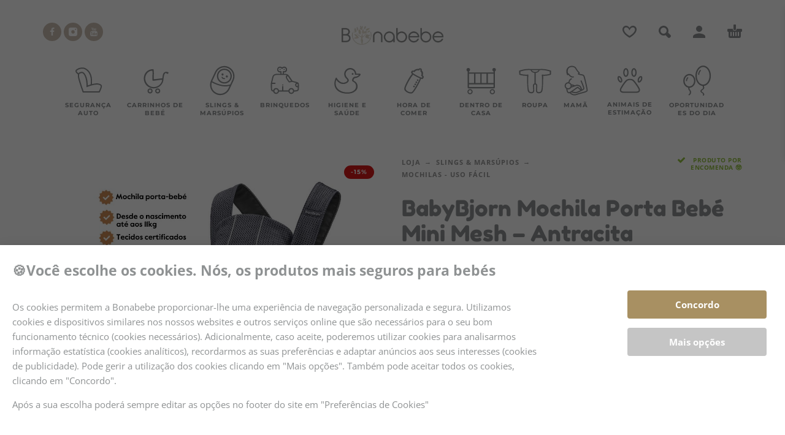

--- FILE ---
content_type: text/html; charset=UTF-8
request_url: https://bonabebe.pt/loja/babybjorn-mochila-porta-bebe-mini-mesh-antracita/
body_size: 82051
content:
<!DOCTYPE html>
<html lang="pt-PT">
<head><meta charset="UTF-8"><script>if(navigator.userAgent.match(/MSIE|Internet Explorer/i)||navigator.userAgent.match(/Trident\/7\..*?rv:11/i)){var href=document.location.href;if(!href.match(/[?&]nowprocket/)){if(href.indexOf("?")==-1){if(href.indexOf("#")==-1){document.location.href=href+"?nowprocket=1"}else{document.location.href=href.replace("#","?nowprocket=1#")}}else{if(href.indexOf("#")==-1){document.location.href=href+"&nowprocket=1"}else{document.location.href=href.replace("#","&nowprocket=1#")}}}}</script><script>(()=>{class RocketLazyLoadScripts{constructor(){this.v="2.0.3",this.userEvents=["keydown","keyup","mousedown","mouseup","mousemove","mouseover","mouseenter","mouseout","mouseleave","touchmove","touchstart","touchend","touchcancel","wheel","click","dblclick","input","visibilitychange"],this.attributeEvents=["onblur","onclick","oncontextmenu","ondblclick","onfocus","onmousedown","onmouseenter","onmouseleave","onmousemove","onmouseout","onmouseover","onmouseup","onmousewheel","onscroll","onsubmit"]}async t(){this.i(),this.o(),/iP(ad|hone)/.test(navigator.userAgent)&&this.h(),this.u(),this.l(this),this.m(),this.k(this),this.p(this),this._(),await Promise.all([this.R(),this.L()]),this.lastBreath=Date.now(),this.S(this),this.P(),this.D(),this.O(),this.M(),await this.C(this.delayedScripts.normal),await this.C(this.delayedScripts.defer),await this.C(this.delayedScripts.async),this.F("domReady"),await this.T(),await this.j(),await this.I(),this.F("windowLoad"),await this.A(),window.dispatchEvent(new Event("rocket-allScriptsLoaded")),this.everythingLoaded=!0,this.lastTouchEnd&&await new Promise((t=>setTimeout(t,500-Date.now()+this.lastTouchEnd))),this.H(),this.F("all"),this.U(),this.W()}i(){this.CSPIssue=sessionStorage.getItem("rocketCSPIssue"),document.addEventListener("securitypolicyviolation",(t=>{this.CSPIssue||"script-src-elem"!==t.violatedDirective||"data"!==t.blockedURI||(this.CSPIssue=!0,sessionStorage.setItem("rocketCSPIssue",!0))}),{isRocket:!0})}o(){window.addEventListener("pageshow",(t=>{this.persisted=t.persisted,this.realWindowLoadedFired=!0}),{isRocket:!0}),window.addEventListener("pagehide",(()=>{this.onFirstUserAction=null}),{isRocket:!0})}h(){let t;function e(e){t=e}window.addEventListener("touchstart",e,{isRocket:!0}),window.addEventListener("touchend",(function i(o){Math.abs(o.changedTouches[0].pageX-t.changedTouches[0].pageX)<10&&Math.abs(o.changedTouches[0].pageY-t.changedTouches[0].pageY)<10&&o.timeStamp-t.timeStamp<200&&(o.target.dispatchEvent(new PointerEvent("click",{target:o.target,bubbles:!0,cancelable:!0,detail:1})),event.preventDefault(),window.removeEventListener("touchstart",e,{isRocket:!0}),window.removeEventListener("touchend",i,{isRocket:!0}))}),{isRocket:!0})}q(t){this.userActionTriggered||("mousemove"!==t.type||this.firstMousemoveIgnored?"keyup"===t.type||"mouseover"===t.type||"mouseout"===t.type||(this.userActionTriggered=!0,this.onFirstUserAction&&this.onFirstUserAction()):this.firstMousemoveIgnored=!0),"click"===t.type&&t.preventDefault(),this.savedUserEvents.length>0&&(t.stopPropagation(),t.stopImmediatePropagation()),"touchstart"===this.lastEvent&&"touchend"===t.type&&(this.lastTouchEnd=Date.now()),"click"===t.type&&(this.lastTouchEnd=0),this.lastEvent=t.type,this.savedUserEvents.push(t)}u(){this.savedUserEvents=[],this.userEventHandler=this.q.bind(this),this.userEvents.forEach((t=>window.addEventListener(t,this.userEventHandler,{passive:!1,isRocket:!0})))}U(){this.userEvents.forEach((t=>window.removeEventListener(t,this.userEventHandler,{passive:!1,isRocket:!0}))),this.savedUserEvents.forEach((t=>{t.target.dispatchEvent(new window[t.constructor.name](t.type,t))}))}m(){this.eventsMutationObserver=new MutationObserver((t=>{const e="return false";for(const i of t){if("attributes"===i.type){const t=i.target.getAttribute(i.attributeName);t&&t!==e&&(i.target.setAttribute("data-rocket-"+i.attributeName,t),i.target["rocket"+i.attributeName]=new Function("event",t),i.target.setAttribute(i.attributeName,e))}"childList"===i.type&&i.addedNodes.forEach((t=>{if(t.nodeType===Node.ELEMENT_NODE)for(const i of t.attributes)this.attributeEvents.includes(i.name)&&i.value&&""!==i.value&&(t.setAttribute("data-rocket-"+i.name,i.value),t["rocket"+i.name]=new Function("event",i.value),t.setAttribute(i.name,e))}))}})),this.eventsMutationObserver.observe(document,{subtree:!0,childList:!0,attributeFilter:this.attributeEvents})}H(){this.eventsMutationObserver.disconnect(),this.attributeEvents.forEach((t=>{document.querySelectorAll("[data-rocket-"+t+"]").forEach((e=>{e.setAttribute(t,e.getAttribute("data-rocket-"+t)),e.removeAttribute("data-rocket-"+t)}))}))}k(t){Object.defineProperty(HTMLElement.prototype,"onclick",{get(){return this.rocketonclick||null},set(e){this.rocketonclick=e,this.setAttribute(t.everythingLoaded?"onclick":"data-rocket-onclick","this.rocketonclick(event)")}})}S(t){function e(e,i){let o=e[i];e[i]=null,Object.defineProperty(e,i,{get:()=>o,set(s){t.everythingLoaded?o=s:e["rocket"+i]=o=s}})}e(document,"onreadystatechange"),e(window,"onload"),e(window,"onpageshow");try{Object.defineProperty(document,"readyState",{get:()=>t.rocketReadyState,set(e){t.rocketReadyState=e},configurable:!0}),document.readyState="loading"}catch(t){console.log("WPRocket DJE readyState conflict, bypassing")}}l(t){this.originalAddEventListener=EventTarget.prototype.addEventListener,this.originalRemoveEventListener=EventTarget.prototype.removeEventListener,this.savedEventListeners=[],EventTarget.prototype.addEventListener=function(e,i,o){o&&o.isRocket||!t.B(e,this)&&!t.userEvents.includes(e)||t.B(e,this)&&!t.userActionTriggered||e.startsWith("rocket-")||t.everythingLoaded?t.originalAddEventListener.call(this,e,i,o):t.savedEventListeners.push({target:this,remove:!1,type:e,func:i,options:o})},EventTarget.prototype.removeEventListener=function(e,i,o){o&&o.isRocket||!t.B(e,this)&&!t.userEvents.includes(e)||t.B(e,this)&&!t.userActionTriggered||e.startsWith("rocket-")||t.everythingLoaded?t.originalRemoveEventListener.call(this,e,i,o):t.savedEventListeners.push({target:this,remove:!0,type:e,func:i,options:o})}}F(t){"all"===t&&(EventTarget.prototype.addEventListener=this.originalAddEventListener,EventTarget.prototype.removeEventListener=this.originalRemoveEventListener),this.savedEventListeners=this.savedEventListeners.filter((e=>{let i=e.type,o=e.target||window;return"domReady"===t&&"DOMContentLoaded"!==i&&"readystatechange"!==i||("windowLoad"===t&&"load"!==i&&"readystatechange"!==i&&"pageshow"!==i||(this.B(i,o)&&(i="rocket-"+i),e.remove?o.removeEventListener(i,e.func,e.options):o.addEventListener(i,e.func,e.options),!1))}))}p(t){let e;function i(e){return t.everythingLoaded?e:e.split(" ").map((t=>"load"===t||t.startsWith("load.")?"rocket-jquery-load":t)).join(" ")}function o(o){function s(e){const s=o.fn[e];o.fn[e]=o.fn.init.prototype[e]=function(){return this[0]===window&&t.userActionTriggered&&("string"==typeof arguments[0]||arguments[0]instanceof String?arguments[0]=i(arguments[0]):"object"==typeof arguments[0]&&Object.keys(arguments[0]).forEach((t=>{const e=arguments[0][t];delete arguments[0][t],arguments[0][i(t)]=e}))),s.apply(this,arguments),this}}if(o&&o.fn&&!t.allJQueries.includes(o)){const e={DOMContentLoaded:[],"rocket-DOMContentLoaded":[]};for(const t in e)document.addEventListener(t,(()=>{e[t].forEach((t=>t()))}),{isRocket:!0});o.fn.ready=o.fn.init.prototype.ready=function(i){function s(){parseInt(o.fn.jquery)>2?setTimeout((()=>i.bind(document)(o))):i.bind(document)(o)}return t.realDomReadyFired?!t.userActionTriggered||t.fauxDomReadyFired?s():e["rocket-DOMContentLoaded"].push(s):e.DOMContentLoaded.push(s),o([])},s("on"),s("one"),s("off"),t.allJQueries.push(o)}e=o}t.allJQueries=[],o(window.jQuery),Object.defineProperty(window,"jQuery",{get:()=>e,set(t){o(t)}})}P(){const t=new Map;document.write=document.writeln=function(e){const i=document.currentScript,o=document.createRange(),s=i.parentElement;let n=t.get(i);void 0===n&&(n=i.nextSibling,t.set(i,n));const c=document.createDocumentFragment();o.setStart(c,0),c.appendChild(o.createContextualFragment(e)),s.insertBefore(c,n)}}async R(){return new Promise((t=>{this.userActionTriggered?t():this.onFirstUserAction=t}))}async L(){return new Promise((t=>{document.addEventListener("DOMContentLoaded",(()=>{this.realDomReadyFired=!0,t()}),{isRocket:!0})}))}async I(){return this.realWindowLoadedFired?Promise.resolve():new Promise((t=>{window.addEventListener("load",t,{isRocket:!0})}))}M(){this.pendingScripts=[];this.scriptsMutationObserver=new MutationObserver((t=>{for(const e of t)e.addedNodes.forEach((t=>{"SCRIPT"!==t.tagName||t.noModule||t.isWPRocket||this.pendingScripts.push({script:t,promise:new Promise((e=>{const i=()=>{const i=this.pendingScripts.findIndex((e=>e.script===t));i>=0&&this.pendingScripts.splice(i,1),e()};t.addEventListener("load",i,{isRocket:!0}),t.addEventListener("error",i,{isRocket:!0}),setTimeout(i,1e3)}))})}))})),this.scriptsMutationObserver.observe(document,{childList:!0,subtree:!0})}async j(){await this.J(),this.pendingScripts.length?(await this.pendingScripts[0].promise,await this.j()):this.scriptsMutationObserver.disconnect()}D(){this.delayedScripts={normal:[],async:[],defer:[]},document.querySelectorAll("script[type$=rocketlazyloadscript]").forEach((t=>{t.hasAttribute("data-rocket-src")?t.hasAttribute("async")&&!1!==t.async?this.delayedScripts.async.push(t):t.hasAttribute("defer")&&!1!==t.defer||"module"===t.getAttribute("data-rocket-type")?this.delayedScripts.defer.push(t):this.delayedScripts.normal.push(t):this.delayedScripts.normal.push(t)}))}async _(){await this.L();let t=[];document.querySelectorAll("script[type$=rocketlazyloadscript][data-rocket-src]").forEach((e=>{let i=e.getAttribute("data-rocket-src");if(i&&!i.startsWith("data:")){i.startsWith("//")&&(i=location.protocol+i);try{const o=new URL(i).origin;o!==location.origin&&t.push({src:o,crossOrigin:e.crossOrigin||"module"===e.getAttribute("data-rocket-type")})}catch(t){}}})),t=[...new Map(t.map((t=>[JSON.stringify(t),t]))).values()],this.N(t,"preconnect")}async $(t){if(await this.G(),!0!==t.noModule||!("noModule"in HTMLScriptElement.prototype))return new Promise((e=>{let i;function o(){(i||t).setAttribute("data-rocket-status","executed"),e()}try{if(navigator.userAgent.includes("Firefox/")||""===navigator.vendor||this.CSPIssue)i=document.createElement("script"),[...t.attributes].forEach((t=>{let e=t.nodeName;"type"!==e&&("data-rocket-type"===e&&(e="type"),"data-rocket-src"===e&&(e="src"),i.setAttribute(e,t.nodeValue))})),t.text&&(i.text=t.text),t.nonce&&(i.nonce=t.nonce),i.hasAttribute("src")?(i.addEventListener("load",o,{isRocket:!0}),i.addEventListener("error",(()=>{i.setAttribute("data-rocket-status","failed-network"),e()}),{isRocket:!0}),setTimeout((()=>{i.isConnected||e()}),1)):(i.text=t.text,o()),i.isWPRocket=!0,t.parentNode.replaceChild(i,t);else{const i=t.getAttribute("data-rocket-type"),s=t.getAttribute("data-rocket-src");i?(t.type=i,t.removeAttribute("data-rocket-type")):t.removeAttribute("type"),t.addEventListener("load",o,{isRocket:!0}),t.addEventListener("error",(i=>{this.CSPIssue&&i.target.src.startsWith("data:")?(console.log("WPRocket: CSP fallback activated"),t.removeAttribute("src"),this.$(t).then(e)):(t.setAttribute("data-rocket-status","failed-network"),e())}),{isRocket:!0}),s?(t.fetchPriority="high",t.removeAttribute("data-rocket-src"),t.src=s):t.src="data:text/javascript;base64,"+window.btoa(unescape(encodeURIComponent(t.text)))}}catch(i){t.setAttribute("data-rocket-status","failed-transform"),e()}}));t.setAttribute("data-rocket-status","skipped")}async C(t){const e=t.shift();return e?(e.isConnected&&await this.$(e),this.C(t)):Promise.resolve()}O(){this.N([...this.delayedScripts.normal,...this.delayedScripts.defer,...this.delayedScripts.async],"preload")}N(t,e){this.trash=this.trash||[];let i=!0;var o=document.createDocumentFragment();t.forEach((t=>{const s=t.getAttribute&&t.getAttribute("data-rocket-src")||t.src;if(s&&!s.startsWith("data:")){const n=document.createElement("link");n.href=s,n.rel=e,"preconnect"!==e&&(n.as="script",n.fetchPriority=i?"high":"low"),t.getAttribute&&"module"===t.getAttribute("data-rocket-type")&&(n.crossOrigin=!0),t.crossOrigin&&(n.crossOrigin=t.crossOrigin),t.integrity&&(n.integrity=t.integrity),t.nonce&&(n.nonce=t.nonce),o.appendChild(n),this.trash.push(n),i=!1}})),document.head.appendChild(o)}W(){this.trash.forEach((t=>t.remove()))}async T(){try{document.readyState="interactive"}catch(t){}this.fauxDomReadyFired=!0;try{await this.G(),document.dispatchEvent(new Event("rocket-readystatechange")),await this.G(),document.rocketonreadystatechange&&document.rocketonreadystatechange(),await this.G(),document.dispatchEvent(new Event("rocket-DOMContentLoaded")),await this.G(),window.dispatchEvent(new Event("rocket-DOMContentLoaded"))}catch(t){console.error(t)}}async A(){try{document.readyState="complete"}catch(t){}try{await this.G(),document.dispatchEvent(new Event("rocket-readystatechange")),await this.G(),document.rocketonreadystatechange&&document.rocketonreadystatechange(),await this.G(),window.dispatchEvent(new Event("rocket-load")),await this.G(),window.rocketonload&&window.rocketonload(),await this.G(),this.allJQueries.forEach((t=>t(window).trigger("rocket-jquery-load"))),await this.G();const t=new Event("rocket-pageshow");t.persisted=this.persisted,window.dispatchEvent(t),await this.G(),window.rocketonpageshow&&window.rocketonpageshow({persisted:this.persisted})}catch(t){console.error(t)}}async G(){Date.now()-this.lastBreath>45&&(await this.J(),this.lastBreath=Date.now())}async J(){return document.hidden?new Promise((t=>setTimeout(t))):new Promise((t=>requestAnimationFrame(t)))}B(t,e){return e===document&&"readystatechange"===t||(e===document&&"DOMContentLoaded"===t||(e===window&&"DOMContentLoaded"===t||(e===window&&"load"===t||e===window&&"pageshow"===t)))}static run(){(new RocketLazyLoadScripts).t()}}RocketLazyLoadScripts.run()})();</script>
	
	<meta name="viewport" content="width=device-width, initial-scale=1, maximum-scale=1, user-scalable=no"/>
	<meta name="format-detection" content="telephone=no"/>
	<link rel="profile" href="//gmpg.org/xfn/11">
	<meta name="google-site-verification" content="VQaRRh0ef04QDej2VDu8nM1uVQfe94ZDZctAm6mHzIE" />
	

	
			<link rel="canonical" href="https://bonabebe.pt/loja/babybjorn-mochila-porta-bebe-mini-mesh-antracita/" />
	
		<meta name="description" content="Porque deve comprar a Mochila Porta Beb&eacute; Mini da BabyBjorn A Mochila BabyBjorn Mini&nbsp;&eacute; o porta-beb&eacute;s perfeito para rec&eacute;m-nascidos, oferecendo uma combina&ccedil;&atilde;o ideal de conforto, seguran&ccedil;a e praticidade. Desenvolvido para pais modernos, este porta-b">

		<meta property="og:locale" content="pt_PT" />
	<meta property="og:type" content="article" />
	<meta property="og:title" content="BabyBjorn Mochila Porta Bebé Mini Mesh &#8211; Antracita &#8211; Compre produtos para bebés na loja online da Bonabebe" />
	<meta property="og:description" content="Porque deve comprar a Mochila Porta Beb&eacute; Mini da BabyBjorn A Mochila BabyBjorn Mini&nbsp;&eacute; o porta-beb&eacute;s perfeito para rec&eacute;m-nascidos, oferecendo uma combina&ccedil;&atilde;o ideal de conforto, seguran&ccedil;a e praticidade. Desenvolvido para pais modernos, este porta-b" />
	<meta property="og:url" content="https://bonabebe.pt/loja/babybjorn-mochila-porta-bebe-mini-mesh-antracita/" />
	<meta property="og:site_name" content="Loja online de produtos para Bebés Bonabebe" />
	<meta property="article:publisher" content="https://www.facebook.com/bonabebe.pt/" />
		<meta property="og:image" content="https://y8z3e9e7.delivery.rocketcdn.me/wp-content/uploads/2022/07/BabyBjorn-Mochila-Porta-Bebe-Mini-Mesh-Antracita-590x590.jpg">
	<meta property="og:image:width" content="590" />
	<meta property="og:image:height" content="590" />
		<meta property="og:image:type" content="image/jpeg" />
		<meta name="twitter:card" content="summary_large_image" />

			<script type="application/ld+json">{"@context":"https://schema.org","@graph":[{"@type":["WebPage","ItemPage"],"@id":"https://bonabebe.pt/loja/babybjorn-mochila-porta-bebe-mini-mesh-antracita/","url":"https://bonabebe.pt/loja/babybjorn-mochila-porta-bebe-mini-mesh-antracita/","name":"BabyBjorn Mochila Porta Bebé Mini Mesh &#8211; Antracita &#8211; Compre produtos para bebés na loja online da Bonabebe","isPartOf":{"@id":"https://bonabebe.pt/#website"},"primaryImageOfPage":{"@id":"https://bonabebe.pt/loja/babybjorn-mochila-porta-bebe-mini-mesh-antracita/#primaryimage"},"image":{"@id":"https://bonabebe.pt/loja/babybjorn-mochila-porta-bebe-mini-mesh-antracita/#primaryimage"},"thumbnailUrl":"https://y8z3e9e7.delivery.rocketcdn.me/wp-content/uploads/2022/07/BabyBjorn-Mochila-Porta-Bebe-Mini-Mesh-Antracita-590x590.jpg","datePublished":"2025-06-17T15:40:49+00:00","dateModified":"2025-06-23T13:52:56+00:00","description":"Compre produtos para bebé e criança com toda a segurança.","breadcrumb":{"@id":"https://bonabebe.pt/loja/babybjorn-mochila-porta-bebe-mini-mesh-antracita/#breadcrumb"},"inLanguage":"pt-PT","potentialAction":[{"@type":"ReadAction","target":["https://bonabebe.pt/loja/babybjorn-mochila-porta-bebe-mini-mesh-antracita/"]}]},{"@type":"ImageObject","inLanguage":"pt-PT","@id":"https://bonabebe.pt/loja/babybjorn-mochila-porta-bebe-mini-mesh-antracita/#primaryimage","url":"https://y8z3e9e7.delivery.rocketcdn.me/wp-content/uploads/2022/07/BabyBjorn-Mochila-Porta-Bebe-Mini-Mesh-Antracita-590x590.jpg","contentUrl":"https://y8z3e9e7.delivery.rocketcdn.me/wp-content/uploads/2022/07/BabyBjorn-Mochila-Porta-Bebe-Mini-Mesh-Antracita-590x590.jpg","width":590,"height":590},{"@type":"BreadcrumbList","@id":"https://bonabebe.pt/loja/babybjorn-mochila-porta-bebe-mini-mesh-antracita/#breadcrumb","itemListElement":[{"@type":"ListItem","position":1,"name":"Início","item":"https://bonabebe.pt/"},{"@type":"ListItem","position":2,"name":"Loja","item":"https://bonabebe.pt/loja/"},{"@type":"ListItem","position":3,"name":"BabyBjorn Mochila Porta Bebé Mini Mesh &#8211; Antracita &#8211; Compre produtos para bebés na loja online da Bonabebe"}]},{"@type":"WebSite","@id":"https://bonabebe.pt/#website","url":"https://bonabebe.pt/","name":"Loja online de produtos para Bebés Bonabebe","description":"Compre produtos para bebé e criança com toda a segurança.","publisher":{"@id":"https://bonabebe.pt/#organization"},"potentialAction":[{"@type":"SearchAction","target":{"@type":"EntryPoint","urlTemplate":"https://bonabebe.pt/?s={search_term_string}"},"query-input":{"@type":"PropertyValueSpecification","valueRequired":true,"valueName":"search_term_string"}}],"inLanguage":"pt-PT"},{"@type":"Organization","@id":"https://bonabebe.pt/#organization","name":"Loja online de produtos para Bebés Bonabebe","alternateName":"Bonabebe","url":"https://bonabebe.pt/","logo":{"@type":"ImageObject","inLanguage":"pt-PT","@id":"https://bonabebe.pt/#/schema/logo/image/","url":"https://bonabebe.pt/wp-content/uploads/2022/01/LOGO_bonabebe.webp","contentUrl":"https://bonabebe.pt/wp-content/uploads/2022/01/LOGO_bonabebe.webp","width":282,"height":53,"caption":"Loja online de produtos para Bebés Bonabebe"},"image":{"@id":"https://bonabebe.pt/#/schema/logo/image/"},"sameAs":["https://www.facebook.com/bonabebe.pt/","https://www.instagram.com/bonabebe.pt/","https://www.youtube.com/channel/UCPqHXmvR_mDDoLgPYSdS82A","https://www.youtube.com/@TheBonasDaughter"]}]}</script>
	
	<title>BabyBjorn Mochila Porta Bebé Mini Mesh &#8211; Antracita &#8211; Compre produtos para bebés na loja online da Bonabebe</title>
<link crossorigin data-rocket-preload as="font" href="https://fonts.gstatic.com/s/fredokaone/v15/k3kUo8kEI-tA1RRcTZGmTlHGCac.woff2" rel="preload">
<link crossorigin data-rocket-preload as="font" href="https://fonts.gstatic.com/s/montserrat/v31/JTUSjIg1_i6t8kCHKm459Wlhyw.woff2" rel="preload">
<link crossorigin data-rocket-preload as="font" href="https://fonts.gstatic.com/s/opensans/v44/memvYaGs126MiZpBA-UvWbX2vVnXBbObj2OVTSumu1aB.woff2" rel="preload">
<link crossorigin data-rocket-preload as="font" href="https://fonts.gstatic.com/s/opensans/v44/memvYaGs126MiZpBA-UvWbX2vVnXBbObj2OVTVOmu1aB.woff2" rel="preload">
<link crossorigin data-rocket-preload as="font" href="https://fonts.gstatic.com/s/opensans/v44/memvYaGs126MiZpBA-UvWbX2vVnXBbObj2OVTUGmu1aB.woff2" rel="preload">
<link crossorigin data-rocket-preload as="font" href="https://fonts.gstatic.com/s/opensans/v44/memvYaGs126MiZpBA-UvWbX2vVnXBbObj2OVTSCmu1aB.woff2" rel="preload">
<link crossorigin data-rocket-preload as="font" href="https://fonts.gstatic.com/s/opensans/v44/memvYaGs126MiZpBA-UvWbX2vVnXBbObj2OVTS-muw.woff2" rel="preload">
<style id="wpr-usedcss">.sib-form *,.sib-form ::after,.sib-form ::before{box-sizing:border-box}.sib-form{background-attachment:fixed;font-size:16px;font-family:Roboto,sans-serif;padding:32px 12px;margin:0}.sib-form ul{padding:0}#sib-form{text-align:left}.input{width:calc(100% - 1rem)}input::-webkit-input-placeholder{color:#bfcad8}input::-moz-placeholder{color:#bfcad8}input:-ms-input-placeholder{color:#bfcad8}input:-moz-placeholder{color:#bfcad8}textarea.input{padding:calc(.5rem - 1px)}.sib-form ::-webkit-input-placeholder{color:#c0ccda;opacity:1}.sib-form ::-moz-placeholder{color:#c0ccda;opacity:1}.sib-form :-ms-input-placeholder{color:#c0ccda;opacity:1}.sib-form ::-ms-input-placeholder{color:#c0ccda;opacity:1}.sib-form ::placeholder{color:#c0ccda;opacity:1}.sib-form .input{background:0 0;border:0;font:inherit;margin:0}.sib-form .input:first-child{padding-left:.5rem}.sib-form .input:last-child{padding-right:.5rem}.sib-form .input{-moz-box-sizing:content-box;box-sizing:content-box;color:inherit;outline:0}.sib-form .input:not(textarea){height:calc(2.5rem - 2px)}.sib-form .input{box-shadow:none;min-width:1px;padding:0}.sib-form textarea.input{padding:calc(.5rem - 1px)}.sib-form select.input{-webkit-appearance:none;-moz-appearance:none;appearance:none;background-image:url("data:image/svg+xml;charset=utf-8,%3Csvg xmlns=%27http://www.w3.org/2000/svg%27 viewBox=%270 0 286.1 167%27%3E%3Cpath d=%27M24.1 0h238c21.4 0 32.1 25.9 17 41l-119 119c-9.4 9.4-24.6 9.4-33.9 0L7.1 41C-8 25.9 2.7 0 24.1 0z%27 fill=%27%233c4858%27/%3E%3C/svg%3E");background-position:right .65em top 50%;background-repeat:no-repeat;background-size:.65em auto}.sib-form select.input:first-child,.sib-form select.input:last-child{padding-right:calc(2rem - 1px)}.sib-form .checkbox{background:#fff;border:1px solid #687484;cursor:pointer;display:inline-block;height:1em;vertical-align:-.125em;width:1em;position:relative}.sib-form .checkbox{border-radius:3px}.sib-form ::-ms-reveal{display:none}.sib-form ::-webkit-inner-spin-button,.sib-form ::-webkit-search-decoration{display:none}.sib-form [type=search]{-webkit-appearance:textfield;-moz-appearance:textfield;appearance:textfield}.sib-form .menu{background:#fff;border:1px solid #c0ccda;border-radius:3px;list-style:none;margin:0;max-width:100vw;min-width:100%;padding:calc(.5rem - 1px) 0}.sib-form .clickable__icon{height:1.5rem;vertical-align:bottom;width:1.5rem}.sib-form .clickable__icon:not(.sib-icon_standalone){margin-right:calc(.7002rem - 1px)}.sib-form .progress-indicator__icon{-webkit-animation:1.3s cubic-bezier(.46,.35,.39,.85) infinite indicator-spin;animation:1.3s cubic-bezier(.46,.35,.39,.85) infinite indicator-spin}@-webkit-keyframes indicator-spin{0%{-webkit-transform:rotate(0);transform:rotate(0)}to{-webkit-transform:rotate(1turn);transform:rotate(1turn)}}@keyframes indicator-spin{0%{-webkit-transform:rotate(0);transform:rotate(0)}to{-webkit-transform:rotate(1turn);transform:rotate(1turn)}}img:is([sizes=auto i],[sizes^="auto," i]){contain-intrinsic-size:3000px 1500px}img.emoji{display:inline!important;border:none!important;box-shadow:none!important;height:1em!important;width:1em!important;margin:0 .07em!important;vertical-align:-.1em!important;background:0 0!important;padding:0!important}@keyframes google-business-reviews-rating-star{0%{transform:scale(1,1);opacity:.05;filter:saturate(0)}5%{transform:scale(.1,1);opacity:.15}8%{transform:scale(.1,1);opacity:.5}14%{opacity:1}21%{transform:scale(1.25,1.25);filter:saturate(100%)}25%{transform:scale(1,1);filter:brightness(100%)}100%,88%{transform:scale(1,1);filter:brightness(100%) saturate(100%)}94%{transform:scale(1.15,1.15);filter:brightness(120%) saturate(85%)}}.gmbrr{--avatar-width:40px;--avatar-height:40px}.gmbrr .all-stars,.gmbrr .listing .rating,.gmbrr .rating-stars,.gmbrr.fonts,.gmbrr.fonts .heading,.gmbrr.fonts div,.gmbrr.fonts p,.gmbrr.fonts span{font-family:Arial,Helvetica,sans-serif}.gmbrr li,.gmbrr p,.gmbrr ul{margin-block:0}.gmbrr.badge,.gmbrr.center{text-align:center}.gmbrr.badge,.gmbrr.padding{padding:1.4rem 1rem}.gmbrr.badge{box-shadow:0 14px 3px -8px #00000026,0 0 0 3px #00000099 inset}.gmbrr.badge{border-radius:4px;max-width:480px}.gmbrr.badge.dark{box-shadow:0 14px 3px -8px #ffffff33,0 0 0 3px #ffffff8c inset}.gmbrr .icon,.gmbrr .icon img{width:100%;height:auto}.gmbrr.link{cursor:pointer}.gmbrr.fonts a{text-decoration:none}.gmbrr.fonts a:hover{text-decoration:underline}.gmbrr.fonts .listing{font-size:13px;line-height:140%;gap:1.7rem}.gmbrr.fonts .heading{font-size:28px;font-weight:400;letter-spacing:0}.gmbrr .listing .text .review-full-text,.gmbrr.badge .heading::before,.gmbrr.badge .listing .author-avatar,.gmbrr.bubble .text.fixed-height::after,.gmbrr.bubble .text.fixed-height::before{display:none}.gmbrr.fill{background-color:rgba(255,255,255,.95)}.gmbrr.dark.fill{background-color:rgba(0,0,0,.93)}.gmbrr.bubble.fill,.gmbrr.dark.bubble.fill{background-color:transparent}.gmbrr.stripe,.gmbrr.stripe.badge{padding:0}.gmbrr.stripe>:nth-child(2n-1){background-color:rgba(0,0,0,.1)}.gmbrr.stripe.dark>:nth-child(2n-1){background-color:rgba(255,255,255,.15)}.gmbrr.stripe.badge>*{padding:1.4rem .5rem;margin-block:0;margin-inline:0}.gmbrr.stripe.badge>:first-child{padding-block-start:1rem;border-radius:4px 4px 0 0}.rtl .gmbrr.stripe.badge>:first-child{border-radius:4px 0 0 4px}.gmbrr.stripe.badge>:last-child{padding-block-end:1rem;border-radius:0 0 4px 4px}.rtl .gmbrr.stripe.badge>:last-child{border-radius:0 4px 4px 0}.gmbrr,.gmbrr .heading,.gmbrr .listing .text{color:#333}.gmbrr .listing .text{color:#222}.gmbrr .author-name,.gmbrr .author-name a,.gmbrr.fonts .author-name a{color:#000}.gmbrr.dark .listing .date,.gmbrr.dark .listing .relative-time-description,.gmbrr.dark .rating .count,.gmbrr.dark .vicinity,.gmbrr.fonts.dark .rating .number{color:#bebebee6}.gmbrr .listing .date,.gmbrr .listing .relative-time-description,.gmbrr .rating,.gmbrr .rating .count,.gmbrr .vicinity,.gmbrr.fonts .rating .count,.gmbrr.fonts .rating .number{color:#70757a}.gmbrr .listing .rating,.gmbrr .rating,.gmbrr .star,.gmbrr.dark .listing .rating,.gmbrr.dark .star,.gmbrr.stars-html .rating-stars{color:#f7b603}.gmbrr .rating .not,.gmbrr .star.gray{color:#c9c9c9}.gmbrr.dark .listing .rating .not,.gmbrr.dark .rating .all-stars{color:#a4a4a4}.gmbrr.fonts .button{color:#f5f5f5e6;background-color:rgba(40,40,40,.9);text-decoration:none;font-size:15px;padding:.76em 1em}.gmbrr .button:hover{color:#fffffff2;text-decoration:none}.gmbrr .heading{margin-block:0 0.4rem;margin-inline:0;line-height:120%}.gmbrr .icon{display:inline-block;min-width:.6em;min-height:.6em;max-width:1.5em;max-height:1.5em;position:relative;vertical-align:middle;inset-block-end:0.1em;margin-inline-end:.35em}.gmbrr .vicinity{font-size:13px;margin-block:0 0.5rem}.gmbrr.badge .vicinity{margin-block:0;margin-inline:0}.gmbrr>.rating{font-size:32px;line-height:1.2em;margin-block-end:0.4em}.gmbrr.fonts>.rating{margin-block-end:0.2em}.gmbrr .review-meta:last-child .author-name:last-child,.gmbrr .review-meta:last-child .date:last-child,.gmbrr .review-meta:last-child .rating:last-child,.gmbrr .review-meta:last-child .relative-time-description:last-child,.gmbrr.badge>:last-child,.gmbrr.fonts .listing .date,.gmbrr.fonts .listing .rating,.gmbrr.fonts .listing .relative-time-description,.gmbrr>.attribution:last-child,.gmbrr>.listing:last-child,.gmbrr>.rating:last-child{margin-block-end:0}.gmbrr .rating span{vertical-align:top;position:relative}.gmbrr .rating .all-stars,.gmbrr .rating .rating-stars{display:inline-block;height:1.1em;inset-block-start:0.2em;z-index:11}.gmbrr .rating .all-stars{display:inline-flex;height:inherit;gap:.05em}.gmbrr .rating .all-stars+.backdrop{overflow:hidden;position:absolute;width:135px;margin:.1em 0 0 -134px;inset-block-start:auto;z-index:10}.rtl .gmbrr .rating .all-stars+.backdrop{margin:.1em -125.5px 0 0}.gmbrr .listing .review-meta+.text,.gmbrr .rating+.attribution{margin-block-start:0}.gmbrr .rating .backdrop .star{opacity:.65;transform:scale(.95,.95);transform-origin:65% 50%}.gmbrr.stars-html .rating .all-stars,.gmbrr.stars-html .rating .rating-stars{position:relative;inset-block-start:0;height:1em;line-height:110%;overflow:hidden;letter-spacing:0}.gmbrr.stars-html .rating .rating-stars{text-align:start;float:inline-start;white-space:nowrap}.gmbrr .rating .all-stars.safari,.gmbrr .rating .rating-stars.safari{width:5.1em}.gmbrr .rating.none .all-stars{opacity:.3}.gmbrr .rating .rating-stars{position:relative;inset-block-start:-1.1em;word-wrap:initial;text-align:start}.gmbrr .all-stars.animate,.gmbrr .rating-stars.animate{transition:1.1s width ease-in-out .7s;opacity:1}.gmbrr .rating .count{margin-block:0;font-size:.5em;line-height:140%;vertical-align:baseline}.gmbrr .date,.gmbrr .inline .date,.gmbrr .inline .relative-time-description,.gmbrr .listing .inline .rating,.gmbrr .listing .rating,.gmbrr .relative-time-description,.gmbrr.center .listing .inline .rating,.gmbrr.center .listing .inline .relative-time-description{vertical-align:middle}.gmbrr .rating .number+.all-stars{margin-inline:0.3rem 0}.gmbrr.stars-html .rating .number+.all-stars{margin-inline:0 0.25rem}.gmbrr .rating .all-stars+.count{margin-inline:0.35rem 0}.gmbrr.carousel .listing li{margin-block:0}.gmbrr .listing{padding:0;margin-block:0;margin-inline:0;display:flex;flex-wrap:wrap;flex-direction:revert;gap:2rem}.gmbrr.bubble .listing{gap:1.5rem}.gmbrr ul.listing{list-style:none}.gmbrr.center.bubble .listing{margin-block-end:0.8rem}.gmbrr .listing+.buttons,.gmbrr .rating+.buttons,.gmbrr .rating+.listing{margin-block-start:1.2rem}.gmbrr .listing+.attribution,.gmbrr .navigation+.attribution{margin-block-start:1.5rem;margin-inline:0}.gmbrr.badge .rating+.listing{margin-block-start:0.7rem;margin-inline:0}.gmbrr .listing li{display:flex;flex-direction:row;flex-wrap:wrap;padding:0;margin-inline:0;margin-block:0;list-style:none;gap:.6rem .7rem;line-height:140%}.gmbrr.fonts .listing li{gap:.4rem .7rem}.gmbrr.badge .listing li,.gmbrr.center .listing li,.gmbrr.fonts.center .listing li{gap:.3rem 0}.gmbrr.center li{margin-block:0;margin-inline:auto}.gmbrr.center.bubble .listing li{margin-inline:0}.gmbrr.carousel .listing{overflow:hidden}.gmbrr.carousel .listing>li{transition:.5s opacity linear}.gmbrr.carousel .listing>li{position:relative}.gmbrr.carousel .listing>.hidden{display:none;opacity:.05;pointer-events:none}.gmbrr .all-stars.animate,.gmbrr .rating-stars.animate,.gmbrr.carousel .listing>.visible{opacity:1}.gmbrr.carousel .listing>.visible{display:flex}.gmbrr.carousel .navigation{list-style:none;margin-block:1rem 0;margin-inline:0;padding:0;text-align:center}.gmbrr.carousel .navigation .bullet{margin-block:0;padding:0;display:inline-block;line-height:100%}.gmbrr.carousel .navigation .bullet+.bullet{margin-inline:0.8rem 0}.gmbrr.carousel .navigation .bullet a{line-height:1.2rem;font-size:2rem;display:inline-block;width:1.6rem;max-width:20px;height:1.6rem;max-height:20px;color:transparent;background-color:#6e6e6e00;border:1px solid #6e6e6efc;border-radius:50%;transition:.3s background-color linear,.3s border-color linear,.3s box-shadow linear;vertical-align:middle;overflow:hidden}.gmbrr.carousel .navigation .bullet a:hover{box-shadow:0 0 0 .8rem #6e6e6eb3 inset}.gmbrr.dark.carousel .navigation .bullet a:hover{box-shadow:0 0 0 .8rem #bebebeb3 inset}.gmbrr.carousel .navigation .current.bullet a,.gmbrr.carousel .navigation .current.bullet a:hover{box-shadow:0 0 0 .8rem #6e6e6e66 inset;background-color:#6e6e6efc;cursor:default;pointer-events:none}.gmbrr.dark.carousel .navigation .current a,.gmbrr.dark.carousel .navigation .current a:hover{box-shadow:0 0 0 .8rem #bebebe66 inset;background-color:#bebebefc}.gmbrr .author-name{display:block;margin-block-end:0.4em}.gmbrr .inline .author-name{display:inline-block;margin-block-end:0}.gmbrr.fonts .author-name{line-height:150%}.gmbrr.bubble .listing .review-meta+.text,.gmbrr.bubble .listing .text,.gmbrr.bubble.fonts .listing .text{flex:1 0 calc(100% - 2em);border-radius:.4em;position:relative;box-shadow:0 0 0 2px rgba(70,70,70,.85) inset;margin-block:0;margin-inline:0;padding-block:0.6em;padding-inline:1em}.gmbrr.bubble .listing .review-meta+.text{margin-block-start:0.7rem}.gmbrr.center.bubble .listing .text{margin-inline:0}.gmbrr.dark.bubble .listing .text{box-shadow:0 0 0 2px rgba(255,255,255,.85) inset}.gmbrr.bubble.fill .listing .text{color:rgba(255,255,255,.99);background-color:rgba(70,70,70,.85);box-shadow:none}.gmbrr.dark.bubble.fill .listing .text{color:rgba(70,70,70,.99);background-color:rgba(255,255,255,.99);box-shadow:none}.gmbrr.bubble.fill .listing .text a{color:rgba(255,255,255,.75)}.gmbrr.dark.bubble.fill .listing .text a{color:rgba(70,70,70,.8)}.gmbrr.bubble .listing .arrow.arrow-down,.gmbrr.bubble .listing .arrow.arrow-up,.gmbrr.bubble .listing .text::before{content:'';position:absolute;inset-inline-start:calc(var(--avatar-width) + 0.7rem);inset-block-start:calc(-1em + 2px);width:0;height:0;border-block-start:0.5em solid transparent;border-inline-end:0.5em solid transparent;border-block-end:0.5em solid rgba(70,70,70,.85);border-inline-start:0.5em solid transparent;clear:both}.gmbrr.bubble .listing .arrow.arrow-down,.gmbrr.bubble .listing .arrow.arrow-up{position:relative;flex:0 0 1em;inset-inline-start:calc(-100% + var(--avatar-width) + 1.8em);font-size:.9em}.gmbrr.bubble .listing .arrow.arrow-down{inset-inline-start:calc(var(--avatar-width) + 2.3em)}.gmbrr.bubble .listing .arrow.arrow-up{margin-block-start:0.8em;inset-block-start:0.5em;align-self:end}.gmbrr.bubble .listing .arrow.arrow-down{margin-block-end:0.8em;inset-block-start:auto;inset-block-end:0.9em;align-self:start}.gmbrr.center.bubble .listing .arrow.arrow-up{margin-block-start:-0.6rem;inset-block-start:0.3rem}.gmbrr.center.bubble .listing .arrow.arrow-down{margin-block-end:-1.05rem;inset-block-end:1.15rem}.gmbrr.fonts.bubble .listing .arrow.arrow-down,.gmbrr.fonts.bubble .listing .arrow.arrow-up,.gmbrr.fonts.bubble .listing .text::before{inset-inline-start:calc(var(--avatar-width) + 0.7rem)}.gmbrr.center.bubble .listing .arrow.arrow-down,.gmbrr.center.bubble .listing .arrow.arrow-up,.gmbrr.center.bubble .listing .text::before{inset-inline-start:calc(50% - 0.5em)}.rtl .gmbrr.bubble .listing .arrow.arrow-up,.rtl .gmbrr.bubble .listing .text::before{inset-inline-start:auto;inset-inline-end:calc(var(--avatar-width) + 0.9rem)}.rtl .gmbrr.bubble .listing .arrow.arrow-down{inset-inline-start:auto;inset-inline-end:calc(var(--avatar-width) + 2.3em)}.rtl .gmbrr.fonts.bubble .listing .arrow.arrow-down,.rtl .gmbrr.fonts.bubble .listing .text::before{inset-inline-start:auto;inset-inline-end:calc(var(--avatar-width) + 0.7rem)}.rtl .gmbrr.fonts.bubble .listing .arrow.arrow-up{inset-inline-start:auto;inset-inline-end:calc(var(--avatar-width) + 0.8rem)}.rtl .gmbrr.center.bubble .listing .arrow.arrow-down,.rtl .gmbrr.center.bubble .listing .arrow.arrow-up,.rtl .gmbrr.center.bubble .listing .text::before{inset-inline-start:auto;inset-inline-end:calc(50% - 0.5em)}.gmbrr.fonts.bubble .listing .arrow.arrow-down,.gmbrr.fonts.bubble .listing .arrow.arrow-up{font-size:1em}.gmbrr.fonts.bubble .listing .arrow.arrow-down,.gmbrr.fonts.center.bubble .listing .arrow.arrow-down{margin-block-end:-0.7rem;inset-block-end:0.8rem}.gmbrr.dark.bubble .listing .arrow.arrow-up,.gmbrr.dark.bubble .listing .text::before{border-block-end:0.5em solid rgba(255,255,255,.85)}.gmbrr.bubble.fill .listing .arrow.arrow-up,.gmbrr.bubble.fill .listing .text::before{border-block-end:0.5em solid rgba(70,70,70,.85)}.gmbrr.dark.bubble.fill .listing .arrow.arrow-up,.gmbrr.dark.bubble.fill .listing .text::before{border-block-end:0.5em solid rgba(255,255,255,.99)}.gmbrr.bubble.fill .listing .arrow.arrow-down{border-block-start:0.5em solid rgba(70,70,70,.85)}.gmbrr.bubble .listing .date,.gmbrr.bubble .listing .relative-time-description{font-size:.9em;line-height:110%}.gmbrr.bubble .listing .author-name{margin-block-end:0.4rem}.gmbrr .listing .rating+.date,.gmbrr .listing .rating+.relative-time-description,.gmbrr.fonts .listing .rating+.date,.gmbrr.fonts .listing .rating+.relative-time-description{margin-inline-start:min(1%,.4em)}.gmbrr.center.bubble .listing .inline .date,.gmbrr.center.bubble .listing .inline .rating,.gmbrr.center.bubble .listing .inline .relative-time-description{flex:1 0 50%;margin-block:0}.gmbrr.center.bubble .listing .review-meta+.text{margin-block-start:0.5em}.gmbrr.fonts.center.bubble .listing .review-meta+.text{margin-block-start:0.35em}.gmbrr.center.bubble .listing .text+.author-avatar,.gmbrr.fonts.center.bubble .listing .review-meta:first-child+.text{margin-block-start:0.33em}.gmbrr .author-avatar,.gmbrr .author-avatar a,.gmbrr .author-name a,.gmbrr .review-meta,.gmbrr .text{display:block}.gmbrr .listing .author-avatar a,.gmbrr .listing .author-avatar>img{display:block;overflow:hidden;width:var(--avatar-width);height:var(--avatar-height);margin-inline:0 auto}.gmbrr.center .listing .author-avatar a,.gmbrr.center .listing .author-avatar>img{margin-inline-start:auto}.gmbrr.center .author-avatar a{overflow:hidden;width:var(--avatar-width);height:var(--avatar-height);margin-inline:auto}.gmbrr .review-meta{flex:1 0 4em;line-height:120%}.gmbrr .author-avatar,.gmbrr.fonts .author-avatar{flex:0 1 calc(var(--avatar-width) + 0.3rem)}.gmbrr .listing li,.gmbrr.bubble .listing .text,.gmbrr.bubble.center .review-meta,.gmbrr.center .author-avatar,.gmbrr.center .author-name,.gmbrr.center .review-meta,.gmbrr.center.bubble .listing li{flex:1 0 100%}.gmbrr .listing .text{flex:1 0 calc(100% - var(--avatar-width) - 1.4rem)}.gmbrr.center .author-name{display:block;width:auto;line-height:140%}.gmbrr .author-avatar{margin-block:0;margin-inline:auto}.gmbrr.center .author-avatar{margin-inline:auto}.gmbrr.center .listing .review-meta+.text{margin-block:0.4rem 0}.gmbrr .fixed-height{overflow:hidden;overflow-y:auto;scrollbar-width:thin;scrollbar-color:rgba(0,0,0,.3) rgba(55,55,55,.01);transition:.2s scrollbar-color linear}.gmbrr.dark .fixed-height{scrollbar-color:rgba(255,255,255,.3) rgba(205,205,205,.01)}.gmbrr .fixed-height:focus,.gmbrr .fixed-height:hover{scrollbar-color:rgba(0,0,0,.8) rgba(55,55,55,.1)}.gmbrr.dark .fixed-height:focus,.gmbrr.dark .fixed-height:hover{scrollbar-color:rgba(255,255,255,.8) rgba(205,205,205,.1)}.gmbrr .fixed-height::-webkit-scrollbar{width:10px}.gmbrr .fixed-height::-webkit-scrollbar-track{background:rgba(55,55,55,.05)}.gmbrr .fixed-height:hover::-webkit-scrollbar-track{background:rgba(55,55,55,.2)}.gmbrr .fixed-height::-webkit-scrollbar-thumb{border-radius:2px;background-color:rgba(0,0,0,.2);border:1px solid rgba(0,0,0,.3)}.gmbrr.dark .fixed-height::-webkit-scrollbar-thumb{background-color:rgba(255,255,255,.2);border-color:rgba(255,255,255,.3)}.gmbrr .listing .text .review-more-placeholder{visibility:hidden}.gmbrr .listing .review-meta+.text,.gmbrr .listing .text+.review-meta{margin-block:0.1rem;padding-inline-start:calc(var(--avatar-width) + 1rem)}.gmbrr.badge .listing .review-meta+.text,.gmbrr.center .listing .review-meta+.text{padding-inline:0.8em;flex:1 0 calc(100% - 2em)}.gmbrr.badge .listing .text+.review-meta,.gmbrr.center .listing .text+.review-meta{padding-inline:0}.gmbrr.center .listing .author-avatar,.gmbrr.center .listing .author-name{margin-block:0;margin-inline:auto}.gmbrr .listing .author-avatar img{max-width:100%;height:auto}.gmbrr .listing .author-name,.gmbrr .listing .author-name a{font-weight:700}.gmbrr .listing .date,.gmbrr .listing .rating,.gmbrr .listing .relative-time-description,.gmbrr.center .listing .inline .date,.gmbrr.center .listing .inline .rating,.gmbrr.center .listing .inline .relative-time-description{position:relative;display:inline-block;line-height:120%;margin-block:0}.gmbrr .listing .rating{margin-inline-start:-.1em;font-size:1.15em;vertical-align:middle}.gmbrr.center .listing .rating{margin-inline-start:auto}.gmbrr.center .listing .relative-time-description{margin-inline-end:auto}.gmbrr .listing .inline .date,.gmbrr .listing .inline .relative-time-description{inset-block-start:0.1em;display:inline-block}.gmbrr .inline .rating{clear:none;display:inline-block}.gmbrr .inline .author-name{width:inherit;vertical-align:middle}.gmbrr .inline .rating{position:relative;height:1em;inset-block-start:0.05em}.gmbrr.center .inline .rating{position:relative;height:inherit}.gmbrr .inline .author-name,.gmbrr .inline .date,.gmbrr .inline .rating,.gmbrr .inline .relative-time-description{line-height:1.3em}.gmbrr.fonts .listing .rating{font-size:18px}.gmbrr .listing .inline .review-meta>.rating,.gmbrr.center .inline .rating,.gmbrr.fonts .inline .rating{inset-block-start:0}.gmbrr .listing .inline .review-meta>span+span{margin-inline-start:min(1.5%,.7rem)}.gmbrr .listing .inline .rating,.gmbrr.fonts .listing .rating{line-height:100%}.gmbrr.fonts .listing .text{line-height:140%}.gmbrr.dark .listing .date,.gmbrr.dark .listing .rating .not,.gmbrr.dark .listing .relative-time-description,.gmbrr.dark .rating .all-stars{color:rgba(175,175,175,.85)}.gmbrr.dark .button{color:rgba(40,40,40,.9);background-color:rgba(245,245,245,.9)}.gmbrr.dark .button:hover{background-color:rgba(255,255,255,.95)}.gmbrr.dark,.gmbrr.dark .author-name,.gmbrr.dark .author-name a,.gmbrr.dark .heading,.gmbrr.dark .text{color:#fff}.gmbrr .star{display:inline-block;width:.8em;height:.7667em;background:url("[data-uri]") 0 0/100% no-repeat}.rtl .gmbrr .star{transform:scale(-1,1)}.gmbrr .animate .stars-gray{position:relative}.gmbrr .animate .star{animation:3s ease-in-out .5s google-business-reviews-rating-star;animation-fill-mode:backwards;animation-play-state:paused;transform-origin:33% 50%}.gmbrr .animate.animation-start .star{animation-play-state:running}.rtl .gmbrr .animate .star{transform-origin:50% 50%}.gmbrr .animate .star:first-child{animation-duration:3s;animation-delay:.5s}.gmbrr .animate .star:nth-child(2){animation-duration:2.8s;animation-delay:.9s}.gmbrr .animate .star:nth-child(3){animation-duration:2.6s;animation-delay:1.3s}.gmbrr .animate .star:nth-child(4){animation-duration:2.4s;animation-delay:1.7s}.gmbrr .animate .star:nth-child(5){animation-duration:2.2s;animation-delay:2.1s}.gmbrr .animate .star.gray:nth-child(2),.gmbrr .animate .star.gray:nth-child(3),.gmbrr .animate .star.gray:nth-child(4),.gmbrr .animate .star.gray:nth-child(5){animation:none}.gmbrr .star.split-80-20{background-image:url("[data-uri]")}.gmbrr.dark .star.split-80-20{background-image:url("[data-uri]")}.gmbrr .star.gray{background-image:url("[data-uri]")}.gmbrr.dark .star.gray{background-image:url("[data-uri]")}.gmbrr.dark .powered-by-google.light,.powered-by-google{display:inline-block;line-height:100%;width:143px;height:19px;background:url("[data-uri]") 0 0/100% no-repeat}.gmbrr.dark .powered-by-google,.powered-by-google.dark{background-image:url("[data-uri]")}.powered-by-google.image{background:0 0}.powered-by-google img{display:inline-block;width:143px;height:19px}@media (max-width:783px){.gmbrr{width:calc(100% - 30px);margin-block:0;margin-inline:auto}}#payment .methods li.woocommerce-SavedPaymentMethods-new label{display:inline}#add_payment_method #payment ul.payment_methods li .stripe-credit-card-brand,.woocommerce-checkout #payment ul.payment_methods li .stripe-credit-card-brand{position:absolute;top:50%;margin-top:-10px;right:10px;background:url(https://y8z3e9e7.delivery.rocketcdn.me/wp-content/plugins/woocommerce-gateway-stripe/assets/images/credit-card.svg) no-repeat;display:block;width:30px;height:24px}#add_payment_method #payment ul.payment_methods li .stripe-visa-brand,.woocommerce-checkout #payment ul.payment_methods li .stripe-visa-brand{position:absolute;top:50%;margin-top:-10px;right:10px;background:url(https://y8z3e9e7.delivery.rocketcdn.me/wp-content/plugins/woocommerce-gateway-stripe/assets/images/visa.svg) no-repeat;display:block;width:30px;height:24px}#add_payment_method #payment ul.payment_methods li .stripe-amex-brand,.woocommerce-checkout #payment ul.payment_methods li .stripe-amex-brand{position:absolute;top:50%;margin-top:-10px;right:10px;background:url(https://y8z3e9e7.delivery.rocketcdn.me/wp-content/plugins/woocommerce-gateway-stripe/assets/images/amex.svg) no-repeat;display:block;width:30px;height:24px}#add_payment_method #payment ul.payment_methods li .stripe-diners-brand,.woocommerce-checkout #payment ul.payment_methods li .stripe-diners-brand{position:absolute;top:50%;margin-top:-10px;right:10px;background:url(https://y8z3e9e7.delivery.rocketcdn.me/wp-content/plugins/woocommerce-gateway-stripe/assets/images/diners.svg) no-repeat;display:block;width:30px;height:24px}#add_payment_method #payment ul.payment_methods li .stripe-discover-brand,.woocommerce-checkout #payment ul.payment_methods li .stripe-discover-brand{position:absolute;top:50%;margin-top:-10px;right:10px;background:url(https://y8z3e9e7.delivery.rocketcdn.me/wp-content/plugins/woocommerce-gateway-stripe/assets/images/discover.svg) no-repeat;display:block;width:30px;height:24px}#add_payment_method #payment ul.payment_methods li .stripe-jcb-brand,.woocommerce-checkout #payment ul.payment_methods li .stripe-jcb-brand{position:absolute;top:50%;margin-top:-10px;right:10px;background:url(https://y8z3e9e7.delivery.rocketcdn.me/wp-content/plugins/woocommerce-gateway-stripe/assets/images/jcb.svg) no-repeat;display:block;width:30px;height:24px}#add_payment_method #payment ul.payment_methods li .stripe-mastercard-brand,.woocommerce-checkout #payment ul.payment_methods li .stripe-mastercard-brand{position:absolute;top:50%;margin-top:-10px;right:10px;background:url(https://y8z3e9e7.delivery.rocketcdn.me/wp-content/plugins/woocommerce-gateway-stripe/assets/images/mastercard.svg) no-repeat;display:block;width:30px;height:24px}.woocommerce-checkout #payment #stripe_boleto_tax_id{width:100%}.woocommerce img.pswp__img,.woocommerce-page img.pswp__img{max-width:none}button.pswp__button{box-shadow:none!important;background-image:url(https://y8z3e9e7.delivery.rocketcdn.me/wp-content/plugins/woocommerce/assets/css/photoswipe/default-skin/default-skin.png)!important}button.pswp__button,button.pswp__button--arrow--left::before,button.pswp__button--arrow--right::before,button.pswp__button:hover{background-color:transparent!important}button.pswp__button--arrow--left,button.pswp__button--arrow--left:hover,button.pswp__button--arrow--right,button.pswp__button--arrow--right:hover{background-image:none!important}button.pswp__button--close:hover{background-position:0 -44px}button.pswp__button--zoom:hover{background-position:-88px 0}.pswp{display:none;position:absolute;width:100%;height:100%;left:0;top:0;overflow:hidden;-ms-touch-action:none;touch-action:none;z-index:1500;-webkit-text-size-adjust:100%;-webkit-backface-visibility:hidden;outline:0}.pswp *{-webkit-box-sizing:border-box;box-sizing:border-box}.pswp img{max-width:none}.admin-bar .pswp{height:calc(100% - 32px);top:32px}@media screen and (max-width:782px){.admin-bar .pswp{height:calc(100% - 46px);top:46px}}.pswp--animate_opacity{opacity:.001;will-change:opacity;-webkit-transition:opacity 333ms cubic-bezier(.4,0,.22,1);transition:opacity 333ms cubic-bezier(.4,0,.22,1)}.pswp--open{display:block}.pswp--zoom-allowed .pswp__img{cursor:-webkit-zoom-in;cursor:-moz-zoom-in;cursor:zoom-in}.pswp--zoomed-in .pswp__img{cursor:-webkit-grab;cursor:-moz-grab;cursor:grab}.pswp--dragging .pswp__img{cursor:-webkit-grabbing;cursor:-moz-grabbing;cursor:grabbing}.pswp__bg{position:absolute;left:0;top:0;width:100%;height:100%;background:#000;opacity:0;-webkit-transform:translateZ(0);transform:translateZ(0);-webkit-backface-visibility:hidden;will-change:opacity}.pswp__scroll-wrap{position:absolute;left:0;top:0;width:100%;height:100%;overflow:hidden}.pswp__container,.pswp__zoom-wrap{-ms-touch-action:none;touch-action:none;position:absolute;left:0;right:0;top:0;bottom:0}.pswp__container,.pswp__img{-webkit-user-select:none;-moz-user-select:none;-ms-user-select:none;user-select:none;-webkit-tap-highlight-color:transparent;-webkit-touch-callout:none}.pswp__zoom-wrap{position:absolute;width:100%;-webkit-transform-origin:left top;-ms-transform-origin:left top;transform-origin:left top;-webkit-transition:-webkit-transform 333ms cubic-bezier(.4,0,.22,1);transition:transform 333ms cubic-bezier(.4,0,.22,1)}.pswp__bg{will-change:opacity;-webkit-transition:opacity 333ms cubic-bezier(.4,0,.22,1);transition:opacity 333ms cubic-bezier(.4,0,.22,1)}.pswp--animated-in .pswp__bg,.pswp--animated-in .pswp__zoom-wrap{-webkit-transition:none;transition:none}.pswp__container,.pswp__zoom-wrap{-webkit-backface-visibility:hidden}.pswp__item{position:absolute;left:0;right:0;top:0;bottom:0;overflow:hidden}.pswp__img{position:absolute;width:auto;height:auto;top:0;left:0}.pswp__img--placeholder{-webkit-backface-visibility:hidden}.pswp__img--placeholder--blank{background:#222}.pswp--ie .pswp__img{width:100%!important;height:auto!important;left:0;top:0}.pswp__error-msg{position:absolute;left:0;top:50%;width:100%;text-align:center;font-size:14px;line-height:16px;margin-top:-8px;color:#ccc}.pswp__error-msg a{color:#ccc;text-decoration:underline}.pswp__button{width:44px;height:44px;position:relative;background:0 0;cursor:pointer;overflow:visible;-webkit-appearance:none;display:block;border:0;padding:0;margin:0;float:right;opacity:.75;-webkit-transition:opacity .2s;transition:opacity .2s;-webkit-box-shadow:none;box-shadow:none}.pswp__button:focus,.pswp__button:hover{opacity:1}.pswp__button:active{outline:0;opacity:.9}.pswp__button::-moz-focus-inner{padding:0;border:0}.pswp__ui--over-close .pswp__button--close{opacity:1}.pswp__button,.pswp__button--arrow--left:before,.pswp__button--arrow--right:before{background:url(https://y8z3e9e7.delivery.rocketcdn.me/wp-content/themes/kidz/css/photoswipe/default-skin.png) no-repeat;background-size:264px 88px;width:44px;height:44px}@media (-webkit-min-device-pixel-ratio:1.1),(-webkit-min-device-pixel-ratio:1.09375),(min-resolution:105dpi),(min-resolution:1.1dppx){.pswp--svg .pswp__button,.pswp--svg .pswp__button--arrow--left:before,.pswp--svg .pswp__button--arrow--right:before{background-image:url(https://y8z3e9e7.delivery.rocketcdn.me/wp-content/themes/kidz/css/photoswipe/default-skin.svg)}.pswp--svg .pswp__button--arrow--left,.pswp--svg .pswp__button--arrow--right{background:0 0}}.pswp__button--close{background-position:0 -44px}.pswp__button--share{background-position:-44px -44px}.pswp__button--fs{display:none}.pswp--supports-fs .pswp__button--fs{display:block}.pswp--fs .pswp__button--fs{background-position:-44px 0}.pswp__button--zoom{display:none;background-position:-88px 0}.pswp--zoom-allowed .pswp__button--zoom{display:block}.pswp--zoomed-in .pswp__button--zoom{background-position:-132px 0}.pswp--touch .pswp__button--arrow--left,.pswp--touch .pswp__button--arrow--right{visibility:hidden}.pswp__button--arrow--left,.pswp__button--arrow--right{background:0 0;top:50%;margin-top:-50px;width:70px;height:100px;position:absolute}.pswp__button--arrow--left{left:0}.pswp__button--arrow--right{right:0}.pswp__button--arrow--left:before,.pswp__button--arrow--right:before{content:'';top:35px;background-color:rgba(0,0,0,.3);height:30px;width:32px;position:absolute}.pswp__button--arrow--left:before{left:6px;background-position:-138px -44px}.pswp__button--arrow--right:before{right:6px;background-position:-94px -44px}.pswp__counter,.pswp__share-modal{-webkit-user-select:none;-moz-user-select:none;-ms-user-select:none;user-select:none}.pswp__share-modal{display:block;background:rgba(0,0,0,.5);width:100%;height:100%;top:0;left:0;padding:10px;position:absolute;z-index:1600;opacity:0;-webkit-transition:opacity .25s ease-out;transition:opacity .25s ease-out;-webkit-backface-visibility:hidden;will-change:opacity}.pswp__share-modal--hidden{display:none}.pswp__share-tooltip{z-index:1620;position:absolute;background:#fff;top:56px;border-radius:2px;display:block;width:auto;right:44px;-webkit-box-shadow:0 2px 5px rgba(0,0,0,.25);box-shadow:0 2px 5px rgba(0,0,0,.25);-webkit-transform:translateY(6px);-ms-transform:translateY(6px);transform:translateY(6px);-webkit-transition:-webkit-transform .25s;transition:transform .25s;-webkit-backface-visibility:hidden;will-change:transform}.pswp__share-tooltip a{display:block;padding:8px 12px;color:#000;text-decoration:none;font-size:14px;line-height:18px}.pswp__share-tooltip a:hover{text-decoration:none;color:#000}.pswp__share-tooltip a:first-child{border-radius:2px 2px 0 0}.pswp__share-tooltip a:last-child{border-radius:0 0 2px 2px}.pswp__share-modal--fade-in{opacity:1}.pswp__share-modal--fade-in .pswp__share-tooltip{-webkit-transform:translateY(0);-ms-transform:translateY(0);transform:translateY(0)}.pswp--touch .pswp__share-tooltip a{padding:16px 12px}.pswp__counter{position:absolute;left:0;top:0;height:44px;font-size:13px;line-height:44px;color:#fff;opacity:.75;padding:0 10px}.pswp__caption{position:absolute;left:0;bottom:0;width:100%;min-height:44px}.pswp__caption small{font-size:11px;color:#bbb}.pswp__caption__center{text-align:left;max-width:420px;margin:0 auto;font-size:13px;padding:10px;line-height:20px;color:#ccc}.pswp__caption--empty{display:none}.pswp__caption--fake{visibility:hidden}.pswp__preloader{width:44px;height:44px;position:absolute;top:0;left:50%;margin-left:-22px;opacity:0;-webkit-transition:opacity .25s ease-out;transition:opacity .25s ease-out;will-change:opacity;direction:ltr}.pswp__preloader__icn{width:20px;height:20px;margin:12px}.pswp__preloader--active{opacity:1}.pswp__preloader--active .pswp__preloader__icn{background:url(https://y8z3e9e7.delivery.rocketcdn.me/wp-content/themes/kidz/css/photoswipe/preloader.gif) no-repeat}.pswp--css_animation .pswp__preloader--active{opacity:1}.pswp--css_animation .pswp__preloader--active .pswp__preloader__icn{-webkit-animation:.5s linear infinite clockwise;animation:.5s linear infinite clockwise}.pswp--css_animation .pswp__preloader--active .pswp__preloader__donut{-webkit-animation:1s cubic-bezier(.4,0,.22,1) infinite donut-rotate;animation:1s cubic-bezier(.4,0,.22,1) infinite donut-rotate}.pswp--css_animation .pswp__preloader__icn{background:0 0;opacity:.75;width:14px;height:14px;position:absolute;left:15px;top:15px;margin:0}.pswp--css_animation .pswp__preloader__cut{position:relative;width:7px;height:14px;overflow:hidden}.pswp--css_animation .pswp__preloader__donut{-webkit-box-sizing:border-box;box-sizing:border-box;width:14px;height:14px;border:2px solid #fff;border-radius:50%;border-left-color:transparent;border-bottom-color:transparent;position:absolute;top:0;left:0;background:0 0;margin:0}@media screen and (max-width:1024px){.pswp__preloader{position:relative;left:auto;top:auto;margin:0;float:right}}@-webkit-keyframes clockwise{0%{-webkit-transform:rotate(0);transform:rotate(0)}100%{-webkit-transform:rotate(360deg);transform:rotate(360deg)}}@keyframes clockwise{0%{-webkit-transform:rotate(0);transform:rotate(0)}100%{-webkit-transform:rotate(360deg);transform:rotate(360deg)}}@-webkit-keyframes donut-rotate{0%{-webkit-transform:rotate(0);transform:rotate(0)}50%{-webkit-transform:rotate(-140deg);transform:rotate(-140deg)}100%{-webkit-transform:rotate(0);transform:rotate(0)}}@keyframes donut-rotate{0%{-webkit-transform:rotate(0);transform:rotate(0)}50%{-webkit-transform:rotate(-140deg);transform:rotate(-140deg)}100%{-webkit-transform:rotate(0);transform:rotate(0)}}.pswp__ui{-webkit-font-smoothing:auto;visibility:visible;opacity:1;z-index:1550}.pswp__top-bar{position:absolute;left:0;top:0;height:44px;width:100%}.pswp--has_mouse .pswp__button--arrow--left,.pswp--has_mouse .pswp__button--arrow--right,.pswp__caption,.pswp__top-bar{-webkit-backface-visibility:hidden;will-change:opacity;-webkit-transition:opacity 333ms cubic-bezier(.4, 0, .22, 1);transition:opacity 333ms cubic-bezier(.4, 0, .22, 1)}.pswp--has_mouse .pswp__button--arrow--left,.pswp--has_mouse .pswp__button--arrow--right{visibility:visible}.pswp__caption,.pswp__top-bar{background-color:rgba(0,0,0,.5)}.pswp__ui--fit .pswp__caption,.pswp__ui--fit .pswp__top-bar{background-color:rgba(0,0,0,.3)}.pswp__ui--idle .pswp__top-bar{opacity:0}.pswp__ui--idle .pswp__button--arrow--left,.pswp__ui--idle .pswp__button--arrow--right{opacity:0}.pswp__ui--hidden .pswp__button--arrow--left,.pswp__ui--hidden .pswp__button--arrow--right,.pswp__ui--hidden .pswp__caption,.pswp__ui--hidden .pswp__top-bar{opacity:.001}.pswp__ui--one-slide .pswp__button--arrow--left,.pswp__ui--one-slide .pswp__button--arrow--right,.pswp__ui--one-slide .pswp__counter{display:none}.pswp__element--disabled{display:none!important}.pswp--minimal--dark .pswp__top-bar{background:0 0}.slick-slider{position:relative;display:block;box-sizing:border-box;-webkit-user-select:none;-moz-user-select:none;-ms-user-select:none;user-select:none;-webkit-touch-callout:none;-khtml-user-select:none;-ms-touch-action:pan-y;touch-action:pan-y;-webkit-tap-highlight-color:transparent}.slick-list{position:relative;display:block;overflow:hidden;margin:0;padding:0}.slick-list:focus{outline:0}.slick-list.dragging{cursor:pointer;cursor:hand}.slick-slider .slick-list,.slick-slider .slick-track{-webkit-transform:translate3d(0,0,0);-moz-transform:translate3d(0,0,0);-ms-transform:translate3d(0,0,0);-o-transform:translate3d(0,0,0);transform:translate3d(0,0,0)}.slick-track{position:relative;top:0;left:0;display:block}.slick-track:after,.slick-track:before{display:table;content:''}.slick-track:after{clear:both}.slick-loading .slick-track{visibility:hidden}.slick-slide{display:none;float:left;height:100%;min-height:1px}[dir=rtl] .slick-slide{float:right}.slick-slide img{display:block}.slick-slide.slick-loading img{display:none}.slick-slide.dragging img{pointer-events:none}.slick-initialized .slick-slide{display:block}.slick-loading .slick-slide{visibility:hidden}.slick-vertical .slick-slide{display:block;height:auto;border:1px solid transparent}.slick-arrow.slick-hidden{display:none}html{font-family:sans-serif;-ms-text-size-adjust:100%;-webkit-text-size-adjust:100%}body{margin:0}aside,details,figure,footer,header,main,menu,nav,section{display:block}canvas,progress,video{display:inline-block;vertical-align:baseline}[hidden],template{display:none}a{background-color:transparent}a:active,a:hover{outline:0}b,strong{font-weight:700}h1{font-size:2em;margin:.67em 0}mark{background:#ff0;color:#000}img{border:0}svg:not(:root){overflow:hidden}figure{margin:1em 40px}hr{-webkit-box-sizing:content-box;-moz-box-sizing:content-box;box-sizing:content-box;height:0}code{font-family:monospace,monospace;font-size:1em}button,input,optgroup,select,textarea{color:inherit;font:inherit;margin:0}button{overflow:visible}button,select{text-transform:none}button,html input[type=button],input[type=reset],input[type=submit]{-webkit-appearance:button;cursor:pointer}button[disabled],html input[disabled]{cursor:default}button::-moz-focus-inner,input::-moz-focus-inner{border:0;padding:0}input{line-height:normal}input[type=checkbox],input[type=radio]{-webkit-box-sizing:border-box;-moz-box-sizing:border-box;box-sizing:border-box;padding:0}input[type=number]::-webkit-inner-spin-button,input[type=number]::-webkit-outer-spin-button{height:auto}input[type=search]{-webkit-appearance:textfield;-webkit-box-sizing:content-box;-moz-box-sizing:content-box;box-sizing:content-box}input[type=search]::-webkit-search-cancel-button,input[type=search]::-webkit-search-decoration{-webkit-appearance:none}fieldset{border:1px solid silver;margin:0 2px;padding:.35em .625em .75em}legend{border:0;padding:0}textarea{overflow:auto}optgroup{font-weight:700}table{border-collapse:collapse;border-spacing:0}th{padding:0}*{-webkit-box-sizing:border-box;-moz-box-sizing:border-box;box-sizing:border-box}:after,:before{-webkit-box-sizing:border-box;-moz-box-sizing:border-box;box-sizing:border-box}html{font-size:10px;-webkit-tap-highlight-color:transparent}body{font-family:"Helvetica Neue",Helvetica,Arial,sans-serif;font-size:14px;line-height:1.42857143;background-color:#fff}button,input,select,textarea{font-family:inherit;font-size:inherit;line-height:inherit}a{text-decoration:none}a:focus,a:hover{text-decoration:underline}a:focus{outline:-webkit-focus-ring-color auto 5px;outline-offset:-2px}figure{margin:0}img{vertical-align:middle}hr{margin-top:20px;margin-bottom:20px;border:0;border-top:1px solid #eee}[role=button]{cursor:pointer}.container{margin-right:auto;margin-left:auto;padding-left:15px;padding-right:15px}@media(min-width:768px){.container{width:750px}}@media(min-width:992px){.container{width:970px}}@media(min-width:1200px){.container{width:1170px}}.row{margin-left:-15px;margin-right:-15px}.col-lg-12,.col-lg-6,.col-md-10,.col-md-12,.col-md-4,.col-md-6,.col-md-8,.col-sm-12,.col-sm-6,.col-xs-12,.col-xs-6{position:relative;min-height:1px;padding-left:15px;padding-right:15px}.col-xs-12,.col-xs-6{float:left}.col-xs-12{width:100%}.col-xs-6{width:50%}.col-xs-pull-6{right:50%}.col-xs-push-6{left:50%}@media(min-width:768px){.col-sm-12,.col-sm-6{float:left}.col-sm-12{width:100%}.col-sm-6{width:50%}}@media(min-width:992px){.col-md-10,.col-md-12,.col-md-4,.col-md-6,.col-md-8{float:left}.col-md-12{width:100%}.col-md-10{width:83.33333333%}.col-md-8{width:66.66666667%}.col-md-6{width:50%}.col-md-4{width:33.33333333%}.col-md-offset-1{margin-left:8.33333333%}}@media(min-width:1200px){.col-lg-12,.col-lg-6{float:left}.col-lg-12{width:100%}.col-lg-6{width:50%}}.container:after,.container:before,.row:after,.row:before{content:" ";display:table}.container:after,.row:after{clear:both}.hide{display:none!important}.show{display:block!important}.hidden{display:none!important}@-ms-viewport{width:device-width}@media(max-width:767px){.hidden-xs{display:none!important}}.mfp-bg{top:0;left:0;width:100%;height:100%;z-index:1042;overflow:hidden;position:fixed;background:#0b0b0b;opacity:.8}.mfp-wrap{top:0;left:0;width:100%;height:100%;z-index:1043;position:fixed;outline:0!important;-webkit-backface-visibility:hidden}.mfp-container{text-align:center;position:absolute;width:100%;height:100%;left:0;top:0;padding:0 8px;box-sizing:border-box}.mfp-container:before{content:'';display:inline-block;height:100%;vertical-align:middle}.mfp-align-top .mfp-container:before{display:none}.mfp-ajax-cur{cursor:progress}.mfp-zoom-out-cur{cursor:-moz-zoom-out;cursor:-webkit-zoom-out;cursor:zoom-out}.mfp-close{-webkit-user-select:none;-moz-user-select:none;user-select:none}button.mfp-close{overflow:visible;cursor:pointer;background:0 0;border:0;-webkit-appearance:none;display:block;outline:0;padding:0;z-index:1046;box-shadow:none;touch-action:manipulation}button::-moz-focus-inner{padding:0;border:0}.mfp-close{width:44px;height:44px;line-height:44px;position:absolute;right:0;top:0;text-decoration:none;text-align:center;opacity:.65;padding:0 0 18px 10px;color:#fff;font-style:normal;font-size:28px;font-family:Arial,Baskerville,monospace}.mfp-close:focus,.mfp-close:hover{opacity:1}.mfp-close:active{top:1px}.mfp-close-btn-in .mfp-close{color:#333}img.mfp-img{width:auto;max-width:100%;height:auto;display:block;line-height:0;box-sizing:border-box;padding:40px 0;margin:0 auto}@media all and (max-width:900px){.mfp-container{padding-left:6px;padding-right:6px}}.screen-reader-text{display:none}.entry-content h1,.entry-content h2,.entry-content h3{margin:.6em 0}.entry-content h1{letter-spacing:2px}.entry-content h1{font-size:24px;font-size:2.4rem}.entry-content h2{font-size:20px;font-size:2rem}.entry-content h3{font-size:16px;font-size:1.6rem}.entry-content hr{background-color:#ccc;border:0;height:1px;margin-bottom:1.5em}.entry-content p{margin-bottom:15px}.entry-content ul:not([class]){margin:0 0 1.5em .5em}.entry-content ul:not([class]){list-style:none}.entry-content ul:not([class]) ul{margin-bottom:0;margin-left:1.5em}.entry-content ul:not([class]) li{list-style-type:square;list-style-position:outside;margin-left:1em}.entry-content b,.entry-content strong{font-weight:700}.entry-content em,.entry-content i{font-style:normal}.entry-content address{margin:0 0 1.5em}.entry-content code,.entry-content var{font:12px Monaco,Consolas,"Andale Mono","DejaVu Sans Mono",monospace}.entry-content ins,.entry-content mark{text-decoration:none}.entry-content table{border:1px solid #d9d9d9;border-left-width:0;margin:0 -.083em 2.083em 0;text-align:left;width:100%}.entry-content tr th{border-left:1px solid #d9d9d9;font-weight:700;padding:.5em 1.25em}body.preload *,body.preload :after,body.preload :before{transition:none!important}:active,:focus,:visited{outline:0}*,:after,:before,input[type=search]{box-sizing:border-box;-webkit-font-smoothing:antialiased;font-smoothing:antialiased;text-rendering:optimizeLegibility}.clear:after,.clear:before{content:' ';display:table}.clear:after{clear:both}body{font-family:var(--font-text);color:var(--text-color);background-color:var(--background-color);font-size:15px;line-height:24px;-ms-word-wrap:break-word;word-wrap:break-word}a{cursor:pointer;color:currentColor;text-decoration:none}svg{width:1px;height:1px;fill:currentColor}img{height:auto}#header .top-menu .menu li>ul,.main-menu .product-categories ul>li ul,a,a i,a:after,a:before,button,input[type=button],input[type=submit],li:after,li:before{transition:visibility .15s linear,opacity .15s linear,color .15s linear,border-color .15s linear,background-color .15s linear}a svg{transition:fill .15s linear}a:hover{text-decoration:none;outline:0}a:active,a:focus,a:visited{color:inherit;text-decoration:none;outline:0}button,input[type=button],input[type=email],input[type=number],input[type=password],input[type=search],input[type=submit],input[type=tel],input[type=text],input[type=url],textarea{box-shadow:none;-webkit-appearance:none;-o-appearance:none;appearance:none;-moz-appearance:textfield!important;border-radius:0;outline:0;font-size:15px;line-height:1.6}input[type=number]::-webkit-inner-spin-button,input[type=number]::-webkit-outer-spin-button{-webkit-appearance:none;margin:0}input[type=date],input[type=email],input[type=number],input[type=password],input[type=search],input[type=tel],input[type=text],input[type=url],textarea{border:solid 1px var(--text-color-extra-light);padding:5px 12px;border-radius:4px}input[type=email]:focus,input[type=number]:focus,input[type=password]:focus,input[type=search]:focus,input[type=tel]:focus,input[type=text]:focus,input[type=url]:focus,textarea:focus{border:1px solid #a1a1a1;outline:0}#ip-wishlist-table .actions .button,#ip-wishlist-table .actions .wc-forward,.collaterals a.button,.ip-p-c .summary a.alt.button,.widget a.button,.widget_shopping_cart_content a.button,button,input[type=button],input[type=submit]{display:inline-block;color:#fff;font-weight:700;font-size:14px;line-height:16px;text-align:center;padding:10px 24px;border:0;outline:0;background:var(--accent-color);border-radius:4px}.collaterals a.button:disabled,.ip-p-c .summary a.alt.button:disabled,.widget a.button:disabled,button:disabled,input[type=button]:disabled,input[type=submit]:disabled{opacity:.3;pointer-events:none}#wrap{min-width:320px;width:100%;position:relative}.error{color:red}.svg-sprite-container{display:none}.whole{display:block;position:absolute;left:0;right:0;top:0;bottom:0;z-index:2}.to-top-button{display:flex;justify-content:center;align-items:center;width:46px;height:46px;border-radius:50%;background-color:#f08274;position:fixed;right:80px;bottom:106px;z-index:10000;cursor:pointer;opacity:0;visibility:hidden;transition:opacity .2s linear,visibility .2s linear;transform-origin:center center;transform:scale(.1,.1)}.to-top-button.active{opacity:1;visibility:visible;transform:scale(1,1)}#header{position:relative;z-index:1001}#header .mobile-menu{display:block;position:absolute;left:10px;top:50%;margin-top:-25px;width:50px;height:50px}#header .mobile-menu,#header .mobile-menu-back,#header .mobile-menu-close,.menu-shadow,.product-categories .auth{display:none}#header .mobile-menu svg{position:absolute;left:50%;top:50%;margin-left:-9px;margin-top:-7px;width:18px;height:15px}#header .top-menu{position:relative;width:100%;border-bottom:1px solid rgba(0,0,0,.09);height:45px;background-color:transparent;font-size:14px;font-weight:600;display:flex;align-items:center}#header .top-menu .container,#header .top-menu li,#header .top-menu nav,#header .top-menu ul{background-color:inherit;color:inherit}#header .top-menu .container{display:flex;align-items:center}#header .top-menu .container>*{flex:0 0 auto}#header .top-menu .container>:last-child:not(nav){margin-left:auto}#header .top-menu a{color:currentColor}#header .top-menu .menu{padding:0;margin:0;list-style:none;display:inline-block}#header .top-menu .text{display:inline-block;vertical-align:middle;max-height:45px;overflow:hidden;position:relative;font-weight:400}#header .top-menu nav+.text{margin-left:25px}#header .top-menu nav{display:inline-block}#header .top-menu .text p{margin:0;padding:0}#header .top-menu .menu>li{display:inline-block;line-height:45px;position:relative;margin-right:25px;cursor:pointer}#header .top-menu .menu ul li{font-size:14px;line-height:14px;cursor:pointer;padding:10px 15px;position:relative}#header .top-menu .menu ul li a{display:block;width:100%}#header .top-menu .menu ul li.menu-item-has-children:after{content:'';display:block;position:absolute;right:15px;top:50%;margin-top:-5px;width:10px;height:10px;z-index:1}#header .top-menu .menu li>ul{visibility:hidden;opacity:0;position:absolute;left:-15px;padding:15px 0;box-shadow:0 6px 14px rgba(0,0,0,.06);z-index:100;width:250px;list-style:none;border-bottom-left-radius:6px;border-bottom-right-radius:6px}#header .top-menu:not(.with-bg) .menu li>ul{background-color:#fff}#header .top-menu .menu li>ul>li>ul{left:auto;right:-250px;top:-15px}#header .top-menu .auth svg{height:12px;width:12px;fill:currentColor;vertical-align:middle;margin-right:5px}.header-type-2 #header .soc a{display:inline-flex;width:30px;height:30px;justify-content:center;align-items:center;vertical-align:middle;border-radius:15px;background:var(--text-color);overflow:hidden;position:relative}.header-type-2 #header .soc .soc-img{width:14px;height:14px;fill:white}.header-buttons{position:absolute;right:0;top:50%;height:28px;margin-top:-14px;display:flex;align-items:center}.header-buttons>*{flex:0 0 auto}.header-buttons>*+*{margin-left:36px}.main-menu .container{position:relative;height:100%}.main-menu .logo{width:100%;height:auto;position:relative;-o-object-fit:contain;object-fit:contain}.sticky #header .main-menu .logo{max-width:130px!important;max-height:50px!important}.main-menu .product-categories>ul>li{font-family:var(--font-header),sans-serif}#header .main-menu{opacity:1;transition:opacity .2s linear}.sticky #header .main-menu{position:fixed;z-index:1100;width:100%;background:#fff;min-width:240px;border-bottom:1px solid var(--border-color);left:0;top:0;transform:translateY(-100%);opacity:0;transition:opacity .2s linear}.sticky #header .main-menu.transition{transition:transform .2s linear,opacity .2s linear}.sticky #header .main-menu.appear{transform:unset;opacity:1}.main-menu .cart-info{display:block;width:24px;height:22px}.main-menu .cart-info svg{display:block;width:24px;height:22px;position:relative;top:-1px}.ip-cart-count,.ip-wishlist-count{position:absolute;right:-17px;top:-11px;height:24px;min-width:24px;max-width:30px;text-overflow:ellipsis;overflow:hidden;background:var(--accent-color-2);color:#fff;border-radius:12px;padding:0 5px;text-align:center;font:bold 16px/24px var(--font-text),sans-serif;opacity:1;transition:opacity .5s linear}.ip-cart-count:empty,.ip-wishlist-count:empty{opacity:0!important}.icon-auth,.icon-auth svg{display:block;width:20px;height:20px}.main-menu .search{display:inline-block;width:20px;height:20px}.main-menu .search svg{display:block;width:20px;height:20px}#ajax-search .search svg{position:absolute;display:inline-block;right:90px;top:50%;margin-top:-10px;width:20px;height:20px}.ajax-search-tip{display:none}.wishlist-info.wishlist{display:inline-block;position:relative;width:23px;height:20px}.wishlist-info svg{display:block;width:23px;height:20px;fill:currentColor}.wishlist-info.added svg.off{display:none}.wishlist-info:not(.added) svg.on{display:none}.main-menu .mobile-search svg,.main-menu .mobile-wishlist{display:none}#search-close svg{position:absolute;display:inline-block;right:15px;top:50%;margin-top:-8px;width:15px;height:15px}#ajax-search .search svg{right:70px}#ajax-search-result.hidden,#ajax-search.hidden,.menu-shadow.hidden,.search-shadow.hidden{display:none!important}#ajax-search{opacity:0;visibility:hidden;height:65px;position:fixed;background-color:#fff;padding:14px 0;left:0;top:0;right:0;z-index:1005;border-bottom:1px solid rgba(0,0,0,.12);font-size:16px;transition:visibility .5s cubic-bezier(.86,0,.07,1),opacity .5s cubic-bezier(.86,0,.07,1);pointer-events:none}#ajax-search.search-type-2{border-bottom:none}#ajax-search-result{opacity:0;visibility:hidden;position:fixed;top:65px;z-index:1004;left:0;right:0;bottom:0;overflow-y:scroll;padding:0 30px 15px;-webkit-overflow-scrolling:touch;text-align:left;min-width:320px;transition:visibility .5s cubic-bezier(.86,0,.07,1),opacity .5s cubic-bezier(.86,0,.07,1);pointer-events:none}#ajax-search-result .price ins{text-decoration:none}#ajax-search-result .price del{color:var(--text-color-light)}.ajax-search-result-container{background-color:#fff;transition:opacity .3s ease,visibility .3s ease,transform .3s ease;transform-origin:left top;transform:scale(1,.7);opacity:0;visibility:hidden}.ajax-search-result-container.loaded{opacity:1;visibility:visible;transform:scale(1,1)}#ajax-search-result ul{padding:30px 0 0;margin:0;width:100%;list-style:none}#ajax-search-result li{padding-bottom:25px;margin-bottom:25px;border-bottom:1px solid rgba(0,0,0,.12);position:relative;overflow:hidden;min-height:100px;display:flex;align-items:center}#ajax-search-result li:last-child{border-bottom:0;text-align:center}#ajax-search-result .price{display:block}#ajax-search-result .actions a{color:var(--accent-color);font-size:14px}.search-open #ajax-search,.search-open #ajax-search-result{opacity:1;visibility:visible;pointer-events:auto}#ajax-search button,#search-close{float:right;font-size:20px;line-height:36px;background:0 0;display:block;margin:0 15px 0 0;color:#555;width:18px}#ajax-search input[type=text]{margin-left:15px;border:none;width:80%;width:calc(100% - 110px);text-overflow:ellipsis;padding-left:15px;padding-right:15px}.menu-shadow,.search-shadow{display:block;position:fixed;top:0;left:0;right:0;bottom:0;background:rgba(58,76,105,.93);z-index:1002;overflow:hidden;opacity:0;visibility:hidden;transition:visibility .5s cubic-bezier(.86,0,.07,1),opacity .5s cubic-bezier(.86,0,.07,1)}.search-open .search-shadow{visibility:visible;opacity:1}.slick-preloader{z-index:1;display:block;position:absolute;left:0;right:0;top:0;height:100%;transition:opacity .3s;opacity:1}.slick-preloader--hide{opacity:0}.slick-slider{transition:opacity .8s,visibility .8s;opacity:1;visibility:visible}.slick-track{will-change:transform}.slick-slider .slick-list,.slick-slider .slick-track{-webkit-perspective:1000px}#home-slider{position:relative}#home-slider .slick{transition:opacity .8s,visibility .8s;display:block;opacity:1;visibility:visible}#home-slider .slick:not(.owl-carousel){display:flex;overflow:hidden;width:100%}#home-slider .slick.preloading{opacity:0;will-change:opacity}#home-slider .slide{flex:0 0 auto;position:relative;width:100%;height:590px;overflow:hidden;vertical-align:middle;image-rendering:optimizeSpeed;image-rendering:-moz-crisp-edges;image-rendering:-o-crisp-edges;image-rendering:-webkit-optimize-contrast;image-rendering:optimize-contrast;-ms-interpolation-mode:nearest-neighbor}.fixed-slider .slick.preloading{height:490px}#home-slider .owl-dots{margin:0;padding:0;z-index:10;position:absolute;left:13.77%;bottom:28px;width:auto;display:inline-block}.slick-dots li{display:inline-block;width:10px;height:10px;margin:0 11px 0 0;text-align:center;list-style:none;line-height:10px}.slick-dots li button{display:inline-block;vertical-align:middle;color:var(--text-color);background-color:currentColor;width:8px;height:8px;border-radius:4px;padding:0;position:relative;overflow:hidden;text-indent:100%;white-space:nowrap;cursor:pointer}.slick-dots li.slick-active button{border:2px solid currentColor;background:0 0;width:10px;height:10px;border-radius:5px}#home-slider .inner{z-index:1;position:absolute;display:inline-block;left:13.77%;top:50%;width:315px;transform:translateY(-50%);opacity:0;transition:opacity .8s ease-out}#home-slider .h-carousel:not(.owl-carousel) .inner{opacity:1}#home-slider .active .inner{opacity:1}#home-slider h3{font:var(--font-big-header-weight) 48px/55px var(--font-big-header),sans-serif;margin:0;padding:0;font-variant-ligatures:none}.slick-arrow{display:block;position:absolute;z-index:5;top:0;bottom:0;width:40px}.slick-arrow.normal span{display:block;position:absolute;top:50%;left:0;margin-top:-20px;width:40px;height:40px;cursor:pointer;text-decoration:none;outline:0;border-radius:4px;background:#fff;box-shadow:1px 1px 0 0 rgba(0,0,0,.1)}.slick-arrow svg{display:block;position:absolute;left:50%;top:50%;width:12px;height:20px;margin-top:-10px;margin-left:-8px;z-index:1}.slick-arrow.slick-next svg{margin-left:-6px}.slick-arrow.slick-disabled svg{opacity:.2}.video-started .slick-arrow.slick-disabled svg{opacity:1}.slick-prev{left:4%}.slick-next{right:4%}.slick .video{position:absolute;top:0;left:0;z-index:1;width:100%;height:100%;overflow:hidden;pointer-events:none}.slick .video .screen{position:absolute;top:0;right:0;bottom:0;left:0;z-index:1;margin:auto;opacity:0;transition:opacity 1s linear}.slick .video .screen.active{opacity:1}.slick .volume svg{position:absolute;top:20px;right:20px;width:30px;height:30px;display:none;z-index:1000;fill:white}.slick .volume.mute .fa-volume-off{display:block}.slick .volume:not(.mute) .fa-volume-up{display:block}#home-banners{position:relative;text-align:center;z-index:2}#home-banners .banner{display:inline-block;width:25%;height:250px;position:relative;vertical-align:top;background:#fff}#home-banners .banner .bg{display:block;position:absolute;left:0;right:0;top:0;bottom:0;opacity:.2}#home-banners .banner .inner{z-index:1;position:absolute;display:inline-block;left:9.22%;top:27%;width:40%;transform:translateY(-50%);text-align:left}#home-banners .banner{font:bold 19px/1.42 var(--font-header),sans-serif}#home-banners .banner h3{font-size:100%;padding:0;margin:0;max-height:78px;overflow:hidden}#home-banners .banner .price{position:absolute;left:9.22%;bottom:38%;font-family:var(--font-big-header),sans-serif;font-weight:var(--font-big-header-weight);font-size:179%;line-height:30px;padding:15px 0 0;margin:0;text-align:left;max-width:50%}#home-banners .banner .more{display:block;position:absolute;left:9.22%;bottom:30px;height:44px;font:bold 13px/44px var(--font-header),sans-serif;letter-spacing:1px;color:#fff;text-transform:uppercase;padding:0 30px;margin-left:-16px;border-radius:22px}.woocommerce-tabs{display:block}.woocommerce-tabs .wrap{min-height:46px;position:relative;margin:0 15px 45px}.home-tabs,.woocommerce-tabs .tabs{display:block;list-style:none;padding:0;margin:0 auto -8px;text-align:center}.home-tabs li,.woocommerce-tabs .tabs li{display:inline-block;white-space:nowrap;padding:0 8px 8px}.home-tabs li a,.woocommerce-tabs .tabs li a{font:700 14px/40px var(--font-header),sans-serif;background-color:#fff;letter-spacing:1px;color:#d8d8d8;text-transform:uppercase;display:inline-block;padding:0 28px;border:solid 3px var(--border-color);border-radius:22px}.home-tabs li.current a,.woocommerce-tabs .tabs li.active a{color:var(--accent-color);border-color:var(--accent-color)}.home-tab{display:none;opacity:0;transition:opacity .3s linear}.home-tab.visible{display:block}.home-tab.current{opacity:1}@media (max-width:767px){#home-brand .slick-arrow{display:none!important}div.products .product{width:50%}}.c-home-tabs h2,.ip-p-c section.products h2{font:700 16px/16px var(--font-header),sans-serif;letter-spacing:1px;text-transform:uppercase;text-align:center;border-bottom:solid 4px var(--accent-color);display:inline-block;margin:60px auto 45px;padding-bottom:6px}.c-home-tabs h2{margin-top:0}#home-review .slick-review:not(.owl-carousel){display:flex;overflow:hidden;width:100%}.entry-content iframe{max-width:100%}.entry-content a:not([class]){color:var(--accent-color)}.entry-content h1,.entry-content h2,.entry-content h3{font-weight:700;font-family:var(--font-header),sans-serif}.entry-content img:first-child+h1,.entry-content img:first-child+h2,.entry-content img:first-child+h3,.entry-content>:first-child{margin-top:0}.entry-content>:last-child{margin-bottom:0}.entry-content p{margin:0 0 25px}.entry-content img:not(.post-thumbnail){max-width:100%!important;height:auto}.gallery{clear:both;margin:-1.79104477%;padding-bottom:32px;overflow:hidden}.gallery:last-child{padding-bottom:0}.navigation{padding-top:50px;font:700 16px/28px var(--font-header),sans-serif;position:relative;clear:both}.navigation a,.navigation span{display:inline-block;padding:0 10px;font-size:15px;text-align:center;min-width:36px;border-radius:18px;line-height:36px}.navigation .next,.navigation .prev{font-size:18px}.navigation .current{color:#fff;background:var(--accent-color)}#sidebar{padding-left:20px;opacity:1;transition:opacity .15s linear}#sidebar.preloader{opacity:0}.widget .widget-title{font:700 16px/17px var(--font-header),sans-serif;display:block;position:relative;text-transform:uppercase;padding:0;margin:0 0 25px}.widget>div,.widget>form>div{padding:0;margin:0}.widget label{text-transform:uppercase;font:400 14px/18px var(--font-header),sans-serif}#footer a{color:var(--footer-color)}.widget+.widget{margin-top:65px}.widget[style*=none]+.widget{margin-top:0}.widget.widget_text .textwidget,.widget:not(.custom-latest-posts-widget) ul,.widget>select,.widget_shopping_cart_content ul{padding:0;margin:-7px 0;list-style:none}.widget.widget_text .textwidget>:first-child{margin-top:0}.widget.widget_text .textwidget>:last-child{margin-bottom:0}.widget>div>ul{margin:0!important}.footer-widget .textwidget img,.widget .textwidget img{max-width:100%;height:auto!important}.widget:not(.custom-latest-posts-widget) li{font:400 14px/22px var(--font-header),sans-serif;padding:7px 0;position:relative;overflow:hidden}.widget .count{opacity:.5}.widget:not(.custom-latest-posts-widget) li:last-child{border-bottom:none}.widget:not(.custom-latest-posts-widget) ul.sub-menu{margin:7px 0 -7px;border-top:1px solid rgba(0,0,0,.12)}.widget:not(.custom-latest-posts-widget) ul.sub-menu li{padding-left:20px}.widget .product_list_widget li,.widget_shopping_cart_content ul li{padding-left:80px;position:relative;min-height:83px;padding-bottom:0;margin-bottom:10px;padding-top:20px}.widget_shopping_cart_content ul li{font:700 14px var(--font-header),sans-serif!important;padding-left:99px!important}.h-rtl .widget_shopping_cart_content ul li{padding-left:0!important;padding-right:99px!important}.widget_shopping_cart_content ul li.empty{padding:0;min-height:0;color:#9a9a9a}.widget .product_list_widget li img,.widget_shopping_cart_content ul li img{position:absolute;left:0;top:14px;width:70px;height:70px;border-radius:4px}.h-rtl .widget .product_list_widget li img{left:unset;right:0}.widget_shopping_cart_content ul li img{left:17px!important}.h-rtl .widget_shopping_cart_content ul li img{left:unset!important;right:17px!important}.widget_shopping_cart_content ul li .remove{display:inline-block;position:absolute;left:0;top:38px;font-size:20px;line-height:20px}.widget .product_list_widget .product-title{display:block;font:700 14px var(--font-header),sans-serif}.widget .product_list_widget .amount,.widget .product_list_widget del,.widget .product_list_widget ins{font:400 13px var(--font-text),sans-serif;padding:0;margin:0}.widget .product_list_widget ins{text-decoration:none;margin-top:-5px}.widget .product_list_widget del{color:var(--text-color-light)}.widget .product_list_widget .star-rating{display:block;margin-bottom:3px;margin-top:3px;transform-origin:left top;transform:scale(.7,.7)}.widget_shopping_cart_content .quantity,.widget_shopping_cart_content .variation{display:block;font:400 13px var(--font-text),sans-serif;padding:0;margin:0}.widget_shopping_cart_content .variation{position:relative;overflow:hidden}.widget_shopping_cart_content .variation dt{display:inline-block}.widget_shopping_cart_content .variation dd{display:inline-block;margin:0}.widget_shopping_cart_content .variation dd p{display:inline;margin:0;padding:0}.widget_shopping_cart_content .variation dd+dt:before{content:',';position:relative;left:-1px}.widget_shopping_cart_content .total{margin-top:20px;margin-bottom:0;text-transform:uppercase;font:400 13px var(--font-text),sans-serif}.widget_shopping_cart_content .total strong{font-weight:400}.widget_shopping_cart_content .total .amount{font-weight:700}#footer .widget_shopping_cart_content a.button,.widget_shopping_cart_content a.button{padding-left:14px;padding-right:14px;border:solid 2px var(--accent-color);padding-top:8px;padding-bottom:8px;margin-bottom:5px;color:#fff!important}#footer .widget_shopping_cart_content a.button.checkout,.widget_shopping_cart_content a.button.checkout{background:#fff!important;color:var(--accent-color)!important}#footer .footer-logo{max-width:110px;max-height:110px;padding:0}#footer .footer-logo img{max-width:110px;max-height:110px;height:auto}#footer .contacts{margin:0;padding-top:60px}#footer .contacts p{margin:0;padding:0}.footer-sidebar{padding-top:85px}#footer>.wrap{background:#f7f7f7;font:normal 14px var(--font-text),sans-serif}#footer .copyright{font-size:14px;padding-top:3px}#footer .copyright>:first-child{margin-top:0}#footer .copyright>:last-child{margin-bottom:0}#footer .soc{float:right}#footer .soc a{display:inline-flex;width:30px;height:30px;justify-content:center;align-items:center;vertical-align:middle;border-radius:15px;background:var(--text-color);overflow:hidden;position:relative}#footer .soc .soc-img{width:14px;height:14px;fill:white}#footer .bottom{margin-top:40px;padding-top:30px;margin-bottom:50px;position:relative}#footer .bottom:before{content:"";display:block;position:absolute;left:15px;right:15px;top:0;border-top:1px solid rgba(0,0,0,.09)}.footer-sidebar__wrap{margin:-65px -15px 0;display:flex;flex-wrap:wrap;position:relative}.footer-widget{flex:0 0 25%;float:none;margin:65px 0 0;padding-left:15px;padding-right:15px}@media (max-width:991px){.footer-widget{flex:0 0 50%}}.woocommerce-breadcrumb ul{font:700 11px/20px var(--font-text),sans-serif;list-style:none;padding:0;margin:0}.woocommerce-breadcrumb li{display:inline-block;color:#9a9a9a;letter-spacing:1px;text-transform:uppercase;white-space:nowrap;margin-left:0!important}.woocommerce-breadcrumb li a{display:inline-block;color:currentColor!important}.woocommerce-breadcrumb li:not(:last-child):after{content:' \2192 ';margin:0 7px 0 2px}#ip-quickview{position:relative;display:none;max-width:940px;min-width:293px;width:90%;background:#fff;margin:0 auto;border-radius:8px}.mfp-wrap #ip-quickview{display:block}.mfp-close.video{right:-35px;top:-35px}.mfp-close.video svg{fill:white}.ip-mfp-quickview.mfp-bg{display:none}.ip-mfp-fade-in.mfp-bg{opacity:0;transition:opacity .3s ease-out}.ip-mfp-fade-in.mfp-bg.mfp-ready{opacity:1}.ip-mfp-fade-in.mfp-bg.mfp-removing{opacity:0}.slick-product-qv:not(:hover) .slick-arrow{opacity:0}.slick-product-qv:not(.owl-carousel){display:flex;overflow:hidden;width:100%}.entry-content div.products,div.products{display:flex;flex-wrap:wrap;list-style:none;margin:0 auto;padding:0;position:relative;clear:both}.related .entry-content div.products,.related div.products{justify-content:center}.entry-content .products-wrap,.products-wrap{margin-left:-15px;margin-right:-15px;margin-top:-15px;margin-bottom:-15px}.home-tab div.products{justify-content:center}.c-home-tabs--carousel div.products:not(.owl-carousel){display:flex;overflow:hidden;width:100%;justify-content:flex-start;flex-wrap:nowrap}.c-home-tabs--carousel .owl-prev{left:-55px!important}.c-home-tabs--carousel .owl-next{right:-55px!important}.entry-content div.products .product,div.products .product{flex:0 0 auto;padding-left:15px;padding-right:15px;margin:0;display:flex}.ip-shop-loop-thumb{position:relative}div.products:empty{display:none}@media (min-width:1200px){.sidebar-disable div.products .product{width:292px}}@media (min-width:992px) and (max-width:1199px){.sidebar-disable div.products .product{width:33.33333333%}.widget .product_list_widget li,.widget_shopping_cart_content ul li{padding-left:70px;padding-top:14px}.widget_shopping_cart_content ul li{padding-left:84px}.widget .product_list_widget li img,.widget_shopping_cart_content ul li img{width:55px;height:55px}}@media (min-width:768px) and (max-width:991px){div.products .product{width:50%}}div.products .product{padding-bottom:15px;padding-top:15px}div.products .product .ip-shop-loop-thumb img{max-width:100%;height:auto}div.products .product .ip-shop-loop-thumb img:not(.front){width:100%}div.products .product .ip-shop-loop-wrap{flex:0 0 auto;max-width:100%;position:relative;width:100%;border:solid 1px var(--border-color);border-radius:8px;background:#fff;padding:25px;transition:box-shadow .15s linear;display:flex;flex-direction:column}.ip-p-c .onsale,div.products .ip-shop-loop-wrap .onsale{position:absolute;right:-5px;top:-5px;display:inline-block;height:22px;border-radius:11px;background:var(--sale-badge-color);font:700 10px/22px var(--font-header),sans-serif;padding:0 11px;color:#fff;letter-spacing:1px;text-transform:uppercase;z-index:1}.ip-product-images-col .onsale{right:15px;top:15px}.ip-product__image-zoom{display:block;position:absolute;left:0;top:0;width:100%;height:100%}.ip-product__image-zoom .ip-product-image-img{transition:opacity .5s linear}.ip-product__image-zoom.zooming .ip-product-image-img{opacity:0}.ip-product__image-zoom .zoomImg{transition:opacity .5s linear}.ip-product__thumbnails--below{margin-top:15px;overflow:hidden}.ip-p-c .summary .onsale{top:-11px;right:-10px}.c-home-tabs--carousel div.products .product{width:292px!important}.c-home-tabs--carousel div.products{margin-left:auto;margin-right:auto}.c-home-tabs--carousel .owl-dots{position:relative!important;margin-top:-10px!important}@media (max-width:1350px) and (min-width:1060px){.c-home-tabs--carousel div.products:not(.products--2):not(.products--1){max-width:calc(292px * 3)!important}}@media (max-width:1060px) and (min-width:768px){.c-home-tabs--carousel div.products:not(.products--1){max-width:calc(292px * 2)!important}}@media (max-width:767px) and (min-width:601px){.c-home-tabs--carousel div.products{max-width:calc(292px * 1)!important}}@media (max-width:600px){.footer-sidebar__wrap{display:block}.c-home-tabs--carousel div.products:not(.products--mobile-small):not(.products--mobile-compact){max-width:calc(292px * 1)!important}.c-home-tabs--carousel div.products.products--mobile-small:not(.owl-carousel) .product:nth-child(n+2){opacity:0}.c-home-tabs--carousel div.products.products--mobile-compact:not(.owl-carousel) .product:nth-child(n+3){opacity:0}}div.products .product .ip-shop-loop-thumb{padding-bottom:var(--image-grid-prop)}div.products .product .ip-shop-loop-thumb img{position:absolute;width:100%!important;height:100%!important;left:0;top:0;-o-object-fit:cover;object-fit:cover;-o-object-position:center;object-position:center}@media (max-width:600px) and (min-width:360px){.c-home-tabs--carousel div.products.products--mobile-compact .product{width:160px!important;margin-bottom:0!important;padding-bottom:30px!important}.c-home-tabs--carousel div.products.products--mobile-compact{max-width:calc(170px * 2);overflow:visible;margin-bottom:0}.c-home-tabs--carousel div.products.products--mobile-small .product{width:calc(100vw - 30px)!important;margin-bottom:0!important;padding-bottom:30px!important;max-width:415px}.c-home-tabs--carousel div.products.products--mobile-small{max-width:415px;overflow:visible;margin-bottom:0}}@media (max-width:359px){.c-home-tabs--carousel div.products--mobile-compact,.c-home-tabs--carousel div.products--mobile-small{max-width:calc(292px * 1)!important}div.products .product .ip-shop-loop-thumb{padding-bottom:100%}div.products .product .ip-shop-loop-thumb img{position:absolute;width:100%}.c-home-tabs--carousel div.products{max-width:unset;width:100%}}div.products .product .ip-shop-loop-details{flex:1 1 auto;padding-top:15px;min-height:94px;display:flex;flex-direction:column}.ip-shop-loop-after-title{flex:0 0 auto;display:flex;flex-direction:column;justify-content:space-between;margin-top:auto}div.products .product .ip-shop-loop-details h3{flex:0 0 auto;font:700 16px/17px var(--font-header),sans-serif;margin:0;padding:0;-ms-word-wrap:break-word;word-wrap:break-word;max-width:100%}.woocommerce-mini-cart-item .blockUI.blockOverlay{background-color:var(--background-color)!important}.woocommerce-mini-cart__buttons{display:flex;flex-wrap:wrap;margin:22px -3px -3px}.woocommerce-mini-cart__buttons .button{flex:1 1 auto;margin:3px!important}.ip-shop-loop-price{min-height:30px;padding-top:20px}.ip-shop-loop-price .price{font:var(--font-big-header-weight) 23px/23px var(--font-big-header),sans-serif;color:var(--accent-color)}.ip-shop-loop-price .price del{display:inline-block;padding:0 5px;position:relative;margin-right:5px;font-size:20px;line-height:26px;color:var(--text-color-light)}.ip-shop-loop-price .price del:after{content:'';display:block;position:absolute;left:0;right:0;top:50%;height:0;opacity:.33;border:1px solid #979797}.ip-shop-loop-price .price del,.ip-shop-loop-price .price ins{text-decoration:none;display:inline-block}.ip-shop-loop-actions{margin-top:10px;fill:var(--accent-color);display:flex;min-height:28px;align-items:center}.ip-quickview-btn{width:26px;height:20px;display:inline-block;position:relative;margin-top:0;margin-left:13px}.ip-quickview-btn svg{fill:currentColor;width:100%;height:100%}.ip-shop-loop-actions .ip-wishlist-btn{margin-left:13px;padding-top:2px;min-height:unset;height:20px}.ip-wishlist-btn span{margin-left:7px}.ip-wishlist-btn svg{fill:currentColor;width:20px;height:17px;vertical-align:middle;flex:0 0 auto}.ip-wishlist-btn.added span.off,.ip-wishlist-btn.added svg.off{display:none}.ip-wishlist-btn:not(.added) span.on,.ip-wishlist-btn:not(.added) svg.on{display:none}.woocommerce-grouped-product-list-item__label{font-weight:700}.ip-shop-loop-actions a{flex:0 0 auto;font:700 13px/14px var(--font-header),sans-serif;color:var(--accent-color)}.ip-shop-loop-actions .added_to_cart,.ip-shop-loop-actions .button{flex:1 1 auto;display:inline-flex;position:relative;line-height:1}.ip-shop-loop-actions .added_to_cart{display:inline-block}.ip-shop-loop-actions .button>*{flex:0 1 auto}.ip-shop-loop-actions .svg-add{flex:0 0 auto;width:18px;height:18px;fill:currentColor;margin-right:6px;vertical-align:middle;margin-top:-4px}.ip-shop-loop-add-text{text-align:left}.add_to_cart_button.added{display:none!important}.ip-shop-loop-loading{display:inline-block;position:relative;height:7px;margin:0 5px;opacity:0;visibility:hidden}#home-slider .ip-shop-loop-loading,.search-shadow .ip-shop-loop-loading{position:absolute;left:50%;top:50%;height:16px;margin:-8px 0 0 -26px}.add_to_cart_button.loading .ip-shop-loop-loading,.search-shadow.loading .ip-shop-loop-loading,.slick-preloader .ip-shop-loop-loading,.video iframe:not(.active)+.ip-shop-loop-loading{opacity:1!important;visibility:visible!important}.add_to_cart_button.loading .ip-shop-loop-loading i,.search-shadow.loading .ip-shop-loop-loading i,.slick-preloader .ip-shop-loop-loading i,.video iframe:not(.active)+.ip-shop-loop-loading i{-webkit-animation-play-state:running;animation-play-state:running}#home-slider .ip-shop-loop-loading i,.search-shadow .ip-shop-loop-loading i{width:16px;height:16px}#home-slider .ip-shop-loop-loading i:nth-child(2),.search-shadow .ip-shop-loop-loading i:nth-child(2){left:18px}#home-slider .ip-shop-loop-loading i:nth-child(3),.search-shadow .ip-shop-loop-loading i:nth-child(3){left:36px}.ip-shop-loop-loading i{position:absolute;top:0;background-color:var(--accent-color);width:7px;height:7px;animation-name:bounce_ip-shop-loop-loading;-o-animation-name:bounce_ip-shop-loop-loading;-ms-animation-name:bounce_ip-shop-loop-loading;-webkit-animation-name:bounce_ip-shop-loop-loading;-moz-animation-name:bounce_ip-shop-loop-loading;animation-duration:445ms;-o-animation-duration:445ms;-ms-animation-duration:0.445s;-webkit-animation-duration:445ms;-moz-animation-duration:445ms;animation-iteration-count:infinite;-o-animation-iteration-count:infinite;-ms-animation-iteration-count:infinite;-webkit-animation-iteration-count:infinite;-moz-animation-iteration-count:infinite;animation-direction:normal;-o-animation-direction:normal;-ms-animation-direction:normal;-webkit-animation-direction:normal;-moz-animation-direction:normal;transform:scale(.3);-o-transform:scale(.3);-ms-transform:scale(.3);-webkit-transform:scale(.3);-moz-transform:scale(.3);-webkit-animation-play-state:paused;animation-play-state:paused;border-radius:50%;-o-border-radius:50%;-ms-border-radius:50%;-webkit-border-radius:50%;-moz-border-radius:50%}.ip-shop-loop-loading i:first-child{left:0;animation-delay:256ms;-o-animation-delay:256ms;-ms-animation-delay:0.256s;-webkit-animation-delay:256ms;-moz-animation-delay:256ms}.ip-shop-loop-loading i:nth-child(2){left:9px;animation-delay:767ms;-o-animation-delay:767ms;-ms-animation-delay:0.767s;-webkit-animation-delay:767ms;-moz-animation-delay:767ms}.ip-shop-loop-loading i:nth-child(3){left:18px;animation-delay:1.279s;-o-animation-delay:1.279s;-ms-animation-delay:1.279s;-webkit-animation-delay:1.279s;-moz-animation-delay:1.279s}@keyframes bounce_ip-shop-loop-loading{0%{transform:scale(1)}100%{transform:scale(.3)}}@-webkit-keyframes bounce_ip-shop-loop-loading{0%{-webkit-transform:scale(1)}100%{-webkit-transform:scale(.3)}}#ip-shop-sidebar{position:relative;display:block}.sidebar-short #ip-shop-sidebar{padding-left:20px}.woocommerce-ordering{text-align:right;line-height:1}.mobile-sidebar-close{display:none}.ip-p-c{margin-top:20px}.ip-p-c .woocommerce-breadcrumb ul li:last-child{display:none}.ip-p-c .woocommerce-breadcrumb ul li:nth-last-child(2):after{display:none}.ip-product-stock-status{font-size:10px;line-height:12px;font-weight:700;letter-spacing:.0518em;text-transform:uppercase;vertical-align:middle}.ip-p-c .ip-product-stock-status{text-align:right}.ip-product-stock-status .ip-stock{display:inline-flex;min-height:18px;-moz-column-gap:4px;column-gap:4px}.ip-product-stock-status svg{display:inline-block;flex:0 0 auto;position:relative;top:-1px}.ip-product-stock-status .ip-in-stock{color:#93c240}.ip-product-stock-status .ip-in-stock svg{fill:#93C240;width:14px;height:14px}.ip-product-stock-status .ip-out-of-stock{color:var(--accent-color-2)}.ip-product-stock-status .ip-out-of-stock svg{fill:var(--accent-color-2);width:15px;height:12px}.summary .stock{display:none}.ip-p-c .product_title{font:var(--font-big-header-weight) 48px/1.15 var(--font-big-header),sans-serif}.sidebar-short .ip-p-c .product_title{font-size:36px}.ip-p-c{min-height:30px;padding-top:9px;margin-bottom:65px}.ip-p-c .summary .price{font:var(--font-big-header-weight) 30px/30px var(--font-big-header),sans-serif;color:var(--accent-color-2);margin-top:25px}.ip-p-c .woocommerce-product-details__short-description p:first-child{margin-top:0}.ip-p-c .woocommerce-product-details__short-description p:last-child{margin-bottom:0}.ip-p-c .summary .price del{display:inline-block;padding:0 5px;position:relative;margin-right:5px;font-size:18px;line-height:21px;color:var(--text-color-light)}.ip-p-c .summary .price del:after{content:'';display:block;position:absolute;left:0;right:0;top:50%;height:0;opacity:.66;border:1px solid currentColor}.ip-p-c .summary .price del,.ip-p-c .summary .price ins{text-decoration:none}.ip-p-c .summary .price ins{display:inline-block;letter-spacing:.05625em}.ip-p-c .customSelect{padding:13px 35px 13px 18px;line-height:15px;width:270px;display:inline-block;border-radius:4px;border:solid 1px var(--text-color-extra-light)}.ip-p-c .customSelect span{width:auto!important;overflow:hidden;white-space:nowrap}.variations .clear,.variations label{display:block;font-size:11px;color:#9a9a9a;letter-spacing:1px;text-transform:uppercase}.variations .clear{padding-top:15px}.ip-p-c .woocommerce-variation-price{color:var(--accent-color-2)}.ip-p-c .cart .quantity:not(td){display:inline-block;position:relative}.product-quantity .quantity{display:inline-block;position:relative}.ip-p-c .cart .quantity input{font-size:18px;border-radius:4px;text-align:center;padding:0 25px;line-height:41px;width:90px;vertical-align:middle}.ip-buttons-block{display:block}.ip-quantity-btn{-webkit-appearance:none;-moz-appearance:none;-ms-progress-appearance:unset;cursor:pointer;width:20px;height:20px;border-radius:50%;font-size:20px;line-height:20px;font-weight:700;padding:0;text-align:center;position:absolute;bottom:12px;right:5px;display:inline-block;background-color:transparent;border:none;color:#b8bfd3}.ip-quantity-btn--minus{left:5px;padding-bottom:4px;vertical-align:top;line-height:10px}.ip-p-c .cart button[type=submit],.ip-p-c .summary a.button.alt{background:var(--accent-color-2);padding-top:13px;padding-bottom:14px;vertical-align:middle}.ip-p-c .cart button[type=submit].disabled{cursor:not-allowed;opacity:.3}.ip-p-c .product_meta{clear:both;margin-top:35px;font-size:11px;line-height:30px;color:#9a9a9a;letter-spacing:1px;text-transform:uppercase;font-weight:700}.ip-p-c .product_meta>span{display:block}.ip-p-c .product_meta>span>span{color:var(--text-color)}.ip-p-c .product_meta a,.ip-shop-loop-title{color:var(--text-color)}.ip-p-c .single_variation_wrap{margin-top:15px}.ip-p-c .single_variation_wrap>p{margin-top:0}.ip-p-c .woocommerce-variation-availability{color:var(--text-color)}.ip-p-c .woocommerce-variation-price{margin-bottom:10px}.ip-p-c .summary .stock.out-of-stock{display:none}.ip-p-c div.buttons{text-align:right}.ip-single-product-nav{text-align:right;margin-bottom:20px}.ip-single-product-nav i{width:30px;height:30px;border-radius:15px;background:#d9dce0;position:relative;line-height:30px;display:inline-flex;justify-content:center;align-items:center}.ip-single-product-nav i svg{display:inline-block;fill:white;width:8px;height:13px}.ip-single-product-nav i.next svg{margin-right:2px}.ip-single-product-nav i.prev svg{margin-left:2px}.ip-single-product-nav a:nth-child(2) i{margin-left:8px}.sidebar-short .ip-product-share span{display:none}a.ip-wishlist-btn{position:relative;font:700 11px var(--font-text),sans-serif;fill:currentColor;letter-spacing:1px;text-transform:uppercase;display:flex;align-items:center;min-height:30px}.ip-product-share-wrap{margin-top:49px;padding-top:22px;border-top:solid 1px var(--border-color);position:relative;display:flex;align-items:center}.ip-product-wishlist-button{flex:1 1 auto;line-height:16px}.ip-shop-loop-actions .ip-product-wishlist-button .ip-wishlist-btn{margin-top:-2px}.ip-product-share{flex:0 0 auto;text-align:right;font-size:11px;line-height:11px;text-transform:uppercase;color:#9a9a9a;letter-spacing:1px;margin-left:auto}.ip-product-wishlist-button+.ip-product-share{margin-left:10px}.ip-product-share svg{display:inline-block;width:18px;height:14px;margin:0 0 0 12px;fill:#9A9A9A;vertical-align:middle;margin-bottom:2px}.woocommerce-tabs{margin-top:110px}.woocommerce-tabs .wc-tab{display:none;opacity:0;transition:opacity .3s linear}.woocommerce-tabs .wc-tab.current{opacity:1}#tab-additional_information table{margin:0 auto}#tab-additional_information th{text-align:left;width:25%;text-transform:uppercase;padding-right:20px}#ip-cart-sidebar{position:fixed;z-index:10001;right:0;top:0;bottom:0;width:300px;background:#fff;border-left:1px solid #ebebeb;list-style:none;overflow:hidden;padding-left:30px;padding-right:30px;overflow-y:scroll;-webkit-overflow-scrolling:touch;transition:transform .5s cubic-bezier(.86,0,.07,1),opacity .5s cubic-bezier(.86,0,.07,1),visibility .5s cubic-bezier(.86,0,.07,1);transform:translate3d(301px,0,0);visibility:hidden;box-shadow:-5px 0 90px rgba(0,0,0,.15)}#ip-cart-sidebar .widget_shopping_cart_content{display:block;margin-top:65px;margin-bottom:45px}.cart-sidebar-open #ip-cart-sidebar{visibility:visible;transform:translate3d(0,0,0)}#mobile-cart-close svg,.mobile-sidebar-close svg{position:absolute;right:25px;top:24px;width:15px;height:15px}.h-after-before-hide:before{display:none}.h-after-before-hide:after{display:none}.summary input:not([type=checkbox]):not([type=radio]):not(.qty),.summary textarea{width:100%!important;margin-right:0!important;padding:10px 18px 11px!important;line-height:15px!important;border:solid 1px var(--text-color-extra-light)}.variations{margin-top:-15px}.variations .label{margin-top:15px;margin-bottom:3px}.variations tbody,.variations tr{display:block;width:100%}#ip-wishlist-empty{text-align:center;font:700 20px var(--font-header),sans-serif}#ip-wishlist-table{width:100%}#ip-wishlist-table th{padding:15px 0;border-bottom:solid 1px var(--border-color)}#ip-wishlist-table th{font:700 11px/11px var(--font-text),sans-serif;color:#9a9a9a;letter-spacing:1px;text-transform:uppercase;text-align:left}#ip-wishlist-table .actions,#ip-wishlist-table .stock{padding-left:15px;white-space:nowrap}#ip-wishlist-table .stock{text-align:right}#ip-wishlist-table .price del{display:inline-block;padding:0 5px;position:relative;margin-right:5px;font-size:75%;line-height:26px;color:var(--text-color-light)}#ip-wishlist-table .price del:after{content:'';display:block;position:absolute;left:0;right:0;top:50%;height:0;opacity:.33;border:1px solid #979797}#ip-wishlist-table .price del,#ip-wishlist-table .price ins{text-decoration:none}#ip-wishlist-table .price ins{display:block}#ip-wishlist-table .actions .button,#ip-wishlist-table .actions .wc-forward{background:var(--accent-color-2);font-size:18px;line-height:20px;padding:12px 20px}#ip-wishlist-table .actions .button .svg-add{width:18px;height:18px;fill:white;margin-right:10px}#ip-wishlist-share-link{width:calc(100% - 85px)}#ip-wishlist-table .loading{opacity:.5}.collaterals{background:#f4f8ff;padding:0 25px;line-height:20px;max-width:425px;margin-left:auto;margin-right:auto}.checkout-collaterals{padding-bottom:25px;position:relative;top:0;transition:top .5s ease-out}.collaterals h3{font:700 16px/16px var(--font-header),sans-serif;letter-spacing:1px;text-transform:uppercase;margin:0;padding:25px 0 15px;color:var(--text-color)}.collaterals table{width:100%;position:relative}.collaterals .blockOverlay{left:-25px!important;right:-25px!important;width:auto!important;top:-56px!important}.payment_methods .payment_box{padding-left:0;padding-top:5px;line-height:20px;font-size:13px}.payment_methods .payment_box p{margin:0 0 15px}.payment_methods li img{mix-blend-mode:darken;margin-top:10px;max-width:100%;height:auto;vertical-align:top}.wc_payment_methods{margin:0;padding:0;list-style:none;line-height:32px}.payment_methods{line-height:20px}.payment_methods li{position:relative;padding:4px 0 0!important;margin-bottom:10px!important}select{margin-right:0;padding:8px 35px 9px 18px;-webkit-appearance:none;-moz-appearance:none;appearance:none;background:url([data-uri]) right 14px center no-repeat;background-size:10px 7px;border:solid 1px var(--text-color-extra-light);border-radius:4px;min-width:1px;color:currentColor}.collaterals select,.footer-widget select,.widget select{height:36px;background-color:#fff;border-color:var(--text-color-light);box-shadow:none;width:100%;padding:3px 20px 3px 12px}.footer-widget select:focus,.widget select:focus{outline-color:var(--accent-color)}input[type=checkbox],input[type=radio]{position:relative!important;z-index:1;width:18px!important;height:18px!important;margin:-.15rem 8px 0 0;-webkit-appearance:none;-moz-appearance:none;appearance:none;clear:none;cursor:pointer;outline:0;padding:0!important;text-align:center;vertical-align:middle;display:inline-flex;align-items:center;justify-content:center;background-color:#fff;border:solid 1px var(--text-color-extra-light)}.collaterals input[type=checkbox],.collaterals input[type=radio]{border-color:var(--text-color-light)}input[type=radio]{border-radius:50%}input[type=checkbox]{border-radius:3px}input[type=checkbox]:checked,input[type=radio]:checked{border-color:var(--accent-color-2)}input[type=radio]:checked:after{content:'';display:block;position:absolute;left:4px;right:4px;top:4px;bottom:4px;background-color:var(--accent-color-2);border-radius:50%}input[type=checkbox]:checked:after{content:'';display:block;position:absolute;left:4px;right:4px;top:4px;bottom:4px;background-color:var(--accent-color-2);border-radius:1px}.coupon{margin-left:-25px;margin-right:-25px;padding:0 25px 20px;position:relative;overflow:hidden;max-height:150px;border-bottom:solid 1px var(--text-color-light);transition:max-height .3s linear}.woocommerce>.coupon{max-width:860px;margin-left:auto;margin-right:auto;border-bottom:none;text-align:center}.woocommerce>.coupon .header a{display:inline-block;padding-right:20px}.woocommerce>.coupon .form{justify-content:center}.coupon:not(.opened){max-height:55px}.coupon svg{width:21px;height:20px;display:inline-block;vertical-align:middle;margin-right:5px}.shipping-calculator svg{width:13px;height:17px;display:inline-block;vertical-align:middle;margin-right:5px}.collaterals .amount{font-weight:700}.payment_methods{margin-bottom:25px}.collaterals input[type=text],.collaterals select{width:100%}.coupon .header a,.shipping-calculator .header a{display:block;font:700 11px/11px var(--font-text),sans-serif;letter-spacing:1px;text-transform:uppercase;cursor:pointer;position:relative;padding-top:20px;padding-bottom:20px;text-align:left}.coupon .header a:before,.shipping-calculator .header a:before{content:'';display:block;position:absolute;right:0;top:25px;border:5px solid transparent;border-top:7px solid #adb3bc;transition:none}.shipping-calculator .button{float:right}.coupon.opened .header a:before,.shipping-calculator.opened .header a:before{border:5px solid transparent;border-bottom:7px solid #adb3bc;margin-top:-6px}.collaterals a.button,.collaterals button,.collaterals input[type=submit]{font:700 15px/36px var(--font-text),sans-serif;text-align:center;padding:0 12px}.coupon input.input-text{margin-right:5px}.coupon button{white-space:nowrap}.coupon .form{display:flex}.woocommerce-store-notice{background-color:var(--store-notice-background);color:var(--store-notice-color);font-weight:700;text-align:center;padding:10px 15px;margin:0}a.woocommerce-store-notice__dismiss-link{display:inline-block;background:var(--store-notice-color);color:var(--store-notice-background);border-radius:4px;font-size:14px;line-height:14px;padding:6px 12px;text-decoration:none;margin-left:10px}.woocommerce-error li,.woocommerce-message li,div.woocommerce-error,div.woocommerce-message{display:block;border-radius:4px;padding:14px 15px;font-size:15px;font-weight:700;overflow:hidden}.woocommerce-error li,.woocommerce-message li{margin-bottom:10px}ul.woocommerce-error,ul.woocommerce-message{margin:0 0 20px;padding:0;list-style:none}div.woocommerce-error,div.woocommerce-message{margin:0 0 20px;display:flex;justify-content:space-between;align-items:flex-start}.woocommerce-error li a,.woocommerce-message li a,div.woocommerce-error a,div.woocommerce-error a.button,div.woocommerce-message a,div.woocommerce-message a.button{display:inline-block;border-radius:4px;font-size:14px;line-height:14px;padding:6px 12px;text-decoration:none;max-width:50%;text-align:center;margin-left:10px;order:2}.woocommerce-message li,div.woocommerce-message{background:#f4f8eb;color:#93c240}.woocommerce-message li a,div.woocommerce-message a,div.woocommerce-message a.button{background:#93c240;color:#fff}.woocommerce-error li,div.woocommerce-error{background:#ffeeed;color:var(--accent-color-2)}.woocommerce-error li a,div.woocommerce-error a,div.woocommerce-error a.button{background:var(--accent-color-2);color:#fff}#customer_login .wrap{width:100%;max-width:400px;margin:0 auto;list-style:none;padding:0}#customer_login .wrap li{display:none}#customer_login .wrap li.active{display:block}#customer_login h1{text-align:center;font:var(--font-big-header-weight) 48px/55px var(--font-big-header),sans-serif;margin-bottom:40px;letter-spacing:normal;color:#cfd3d8}#customer_login h1 a{color:#cfd3d8;text-decoration:none}#customer_login h1 a.active{color:var(--text-color)}#customer_login .inline{width:50%;float:left;margin-top:9px}#customer_login .inline+[type=submit]{width:50%;float:left}#customer_login [type=submit]{margin-top:15px}.ip-p-c div.products{justify-content:center}.ip-p-c section.products.related{text-align:center}.ip-p-c section.products h2{margin-bottom:45px}section.products div.products{justify-content:center;text-align:left}.ip-product-wishlist-button .ip-wishlist-btn:hover:after,.ip-product-wishlist-button .ip-wishlist-btn:hover:before{display:none}.slick-product{visibility:visible;opacity:1}.slick-product .slide img{max-width:100%;height:auto;border-radius:4px}.slick-product.preloading{visibility:hidden;opacity:0}.slick-product--below{margin-left:auto;margin-right:auto}.slick-product--below.slick-slide-count--1{max-width:calc(93px * 1)}.slick-product--below.slick-slide-count--2{max-width:calc(93px * 2)}.slick-product--below.slick-slide-count--3{max-width:calc(93px * 3)}.slick-product--below.slick-slide-count--4{max-width:calc(93px * 4)}.slick-product--left>.slide:nth-child(n+7){display:none}.slick-product--left.slick-slide-count--5>.slide:nth-child(n+6){display:none}.slick-product--left.slick-slide-count--4>.slide:nth-child(n+5){display:none}.slick-product .slide{position:relative;padding:4px;border-radius:4px;border:1px solid transparent;max-width:80px}.slick-product--left .slide{margin-bottom:10px}.c-product__thumbnails-wrap{flex:1 1 auto}.slick-product--below:not(.slick-initialized){overflow:hidden;display:flex}.slick-product--below:not(.slick-initialized)>*{flex:0 0 auto}.slick-product--below .slide{margin-right:13px}.c-product__thumbnails-wrap{margin-right:-13px;position:relative;overflow:hidden}.c-product__thumbnails--below .slick-product{display:flex}.c-product__thumbnails--below .slick-product:not(.init){opacity:0}.c-product__thumbnails--below .slick-list{flex:0 0 100%;width:100%}.slide:focus{outline:0}.slick-product .slide.current{border-color:#979797}.slick-product .slide li{display:inline;padding:0}.ip-product-images-col .wrap{max-width:555px;margin:0 auto;position:relative}.slick-product-single:not(.owl-carousel){display:flex;overflow:hidden;width:100%}.woocommerce-product-gallery__image{width:100%;padding-bottom:var(--image-product-prop);flex:0 0 auto;position:relative}.ip-product-image-img{position:absolute;display:block;width:100%!important;height:100%!important;-o-object-position:center;object-position:center}.ip-product-image-img--contain{-o-object-fit:contain;object-fit:contain}.slick-product-single:not(:hover) .owl-next,.slick-product-single:not(:hover) .owl-prev{opacity:0}.pswp__bg{display:block;background:rgba(58,76,105,.93)}.pswp__button:before{display:none}.pswp__button span{display:block;position:absolute;top:50%;margin-top:-20px;width:40px;height:40px;cursor:pointer;text-decoration:none;outline:0;border-radius:4px;background:#fff;box-shadow:1px 1px 0 0 rgba(0,0,0,.1);pointer-events:none}.pswp__button svg{display:block;position:absolute;left:50%;top:50%;width:12px;height:20px;margin-top:-10px;margin-left:-8px;fill:#555555;z-index:1}.pswp__button.pswp__button--arrow--right span{left:0}.pswp__button.pswp__button--arrow--left span{right:0}.pswp__button.pswp__button--arrow--right svg{margin-left:-6px}@media (min-width:992px){.admin-bar #ip-cart-sidebar{margin-top:32px}.h-hide-desktop{display:none!important}.woocommerce-Tabs-panel--section-on-desktop{display:block!important;opacity:1!important;visibility:visible!important;margin-top:60px}.woocommerce-tabs--section-desktop{margin-top:0}.woocommerce-Tabs-panel--section-on-desktop:before{content:attr(data-title);font:700 16px/16px var(--font-header),sans-serif;letter-spacing:1px;text-transform:uppercase;border-bottom:solid 4px var(--accent-color);display:inline-block;margin-bottom:45px;padding-bottom:6px;position:relative;left:50%;transform:translateX(-50%)}.cart-info .widget_shopping_cart_content:empty{display:none}.cart-info .widget_shopping_cart_content{position:absolute;right:-5px;width:315px;z-index:1100;white-space:normal;opacity:0;visibility:hidden;margin-top:11px;font-size:16px;font-weight:400;color:var(--text-color);background-color:#fff;border:solid 1px var(--border-color);box-shadow:0 0 20px 0 rgba(0,0,0,.07);transition:var(--opacity-transition);padding:20px;border-radius:8px;text-align:left}.h-rtl .cart-info .widget_shopping_cart_content{right:unset;left:-5px;text-align:right}.cart-info .widget_shopping_cart_content:before{content:'';display:block;position:absolute;left:0;right:0;top:-11px;height:11px}.cart-info .widget_shopping_cart_content:after{content:'';display:block;position:absolute;right:13px;top:-5px;width:8px;height:8px;background-color:#fff;transform-origin:center;transform:rotate(45deg);border-top:solid 1px var(--border-color);border-left:solid 1px var(--border-color)}.h-rtl .cart-info .widget_shopping_cart_content:after{right:unset;left:23px}.cart-info:hover .widget_shopping_cart_content{opacity:1;visibility:visible}#header .top-menu .menu li:hover>ul{visibility:visible;opacity:1}#header .mobile-menu{display:none}.sticky .main-menu .logo{position:absolute;left:15px;top:50%;transform:translateY(-50%);display:inline-block}.header-type-2:not(.sticky) .container-2{position:relative;text-align:center;padding:40px 0 30px}.header-type-2:not(.sticky) .main-menu .logo{display:inline-block}.header-type-2 #header .soc{display:inline-block;position:absolute;left:0;top:50%;margin-top:-15px;text-align:left}.sticky.header-type-2 #header .soc{display:none}.main-menu .product-categories .menu-item,.main-menu .product-categories li.text{display:none}.header-type-2.sticky .main-menu .product-categories>ul{position:absolute;left:50%;top:45px;width:772px;transform:translateX(-50%);list-style:none;padding:0;margin:0;display:flex;justify-content:center;align-items:center}.header-type-2.sticky .main-menu .product-categories--4>ul{width:750px}.header-type-2:not(.sticky) .main-menu .product-categories>ul{position:relative;text-align:center;display:block;width:1140px;padding:0 0 20px;margin:0;list-style:none}.main-menu .product-categories>ul>li{display:inline-block;vertical-align:top;margin:0 8px;position:relative;text-align:center}.main-menu .product-categories>ul>li:after{content:'';position:absolute;left:50%;margin-left:-10px;bottom:0;border:10px solid transparent;border-bottom:10px solid var(--accent-color);visibility:hidden;opacity:0;z-index:101}.main-menu .product-categories>ul>li:after{display:none}.main-menu.initialized .product-categories>ul>li.menu-item-has-children:hover:after{visibility:visible;opacity:1}.header-type-2.sticky.sticky-type-1 .main-menu .product-categories>ul>li.items-11{width:9.090909%}.header-type-2.sticky.sticky-type-1 .main-menu .product-categories>ul>li.items-11 img,.header-type-2.sticky.sticky-type-1 .main-menu .product-categories>ul>li.items-11 svg{width:75.5%}.main-menu .product-categories>ul>li svg{display:inline-block;height:53px;width:53px}.main-menu .product-categories>ul>li img{display:inline-block;height:53px;width:auto;margin-bottom:6px;-o-object-fit:contain;object-fit:contain;-o-object-position:center;object-position:center}.main-menu .product-categories>ul>li span{display:block;font-weight:700;font-size:var(--main-menu-font-size);line-height:1.3;letter-spacing:1px;text-transform:uppercase;padding-bottom:15px}@-webkit-keyframes menujump{0%,100%,20%,60%{-webkit-transform:translateY(0)}40%{-webkit-transform:translateY(-10px)}80%{-webkit-transform:translateY(-2px)}}@keyframes menujump{0%,100%,20%,60%{transform:translateY(0)}40%{transform:translateY(-10px)}80%{transform:translateY(-2px)}}.main-menu .product-categories>ul>li:hover>a>svg{-webkit-animation:1s menujump;animation:1s menujump}.main-menu .product-categories>ul>li:hover img{-webkit-animation:1s menujump;animation:1s menujump}.ip-cart-count.animate,.ip-wishlist-count.animate{-webkit-animation:1s menujump;animation:1s menujump}.sticky .main-menu .product-categories>ul>li span{padding-top:15px}.main-menu .product-categories ul>li ul{opacity:0;visibility:hidden;position:absolute;background:var(--accent-color);border-radius:8px;list-style:none;text-align:left;padding:15px 0;margin:0;width:215px;z-index:101;left:-15px;box-shadow:0 5px 20px rgba(0,0,0,.3)}.main-menu .product-categories ul>li>ul{display:none}.menu-ltr{display:block;left:auto!important;right:-245px!important;top:-15px}.menu-ltr:before{content:'';display:block;position:absolute;left:-30px;top:0;bottom:0;width:30px}.menu-ltr:after{left:-20px;right:auto;top:25px;border:10px solid transparent;border-right:10px solid var(--accent-color)}[class*=menu-col-] .menu-ltr:after{border-right-color:#fff!important}.menu-rtl{display:block;right:auto!important;left:-245px!important;top:-15px}.menu-rtl:before{content:'';display:block;position:absolute;left:auto;right:-30px;top:0;bottom:0;width:30px}.menu-rtl:after{left:auto!important;right:-20px!important;top:25px!important;border:10px solid transparent!important;border-left-color:var(--accent-color)!important}[class*=menu-col-] .menu-rtl:after{border-left-color:#fff!important}.main-menu .product-categories ul>li>ul>li>ul:after{content:'';position:absolute}.main-menu .product-categories ul>li ul li{margin:0 20px;padding:11px 0;font:700 15px var(--font-text),sans-serif;color:#fff;position:relative}.main-menu .product-categories ul>li.menu-col-2>ul>li>ul>li,.main-menu .product-categories ul>li.menu-col-3>ul>li>ul>li,.main-menu .product-categories ul>li.menu-col-4>ul>li>ul>li{padding:11px 0 0}.main-menu .product-categories ul>li.menu-col-2>ul{width:430px}.main-menu .product-categories ul>li.menu-col-3>ul{width:645px}.main-menu .product-categories ul>li.menu-col-4>ul{width:860px}.main-menu .product-categories ul>li.menu-col-2>ul>li,.main-menu .product-categories ul>li.menu-col-3>ul>li,.main-menu .product-categories ul>li.menu-col-4>ul>li{width:175px;border-bottom:none}.main-menu .product-categories ul>li.menu-col-2>ul>li:nth-child(2n+3){clear:both}.main-menu .product-categories ul>li.menu-col-3>ul>li:nth-child(3n+4){clear:both}.main-menu .product-categories ul>li.menu-col-4>ul>li:nth-child(4n+5){clear:both}.main-menu .product-categories ul>li.menu-col-2>ul>li.menu-item-has-children>a,.main-menu .product-categories ul>li.menu-col-3>ul>li.menu-item-has-children>a,.main-menu .product-categories ul>li.menu-col-4>ul>li.menu-item-has-children>a{text-transform:uppercase;display:block;padding-bottom:5px}.main-menu .product-categories .js-more{display:none!important}.main-menu .product-categories ul>li.menu-col-2>ul>li>ul,.main-menu .product-categories ul>li.menu-col-3>ul>li>ul,.main-menu .product-categories ul>li.menu-col-4>ul>li>ul{position:static!important;display:block!important;left:auto;right:auto;top:auto;box-shadow:none;margin:0;padding:0;border-radius:0;width:100%}.main-menu .product-categories ul>li.menu-col-2:hover>ul>li>ul,.main-menu .product-categories ul>li.menu-col-3:hover>ul>li>ul,.main-menu .product-categories ul>li.menu-col-4:hover>ul>li>ul{visibility:visible;opacity:1}.main-menu .product-categories ul>li.menu-col-2>ul>li>ul:after,.main-menu .product-categories ul>li.menu-col-3>ul>li>ul:after,.main-menu .product-categories ul>li.menu-col-4>ul>li>ul:after{display:none}.main-menu .product-categories ul>li.menu-col-2>ul>li>ul>li,.main-menu .product-categories ul>li.menu-col-3>ul>li>ul>li,.main-menu .product-categories ul>li.menu-col-4>ul>li>ul>li{margin:0;font-weight:400}.main-menu .product-categories ul>li.menu-col-2>ul>li>ul>li ul,.main-menu .product-categories ul>li.menu-col-3>ul>li>ul>li ul,.main-menu .product-categories ul>li.menu-col-4>ul>li>ul>li ul{background:#fff}.main-menu .product-categories ul>li.menu-col-2>ul>li>ul>li ul>li>a,.main-menu .product-categories ul>li.menu-col-3>ul>li>ul>li ul>li>a,.main-menu .product-categories ul>li.menu-col-4>ul>li>ul>li ul>li>a{color:var(--text-color)}.main-menu .product-categories ul>li ul li a{color:#fff;display:block;width:100%}.main-menu .product-categories ul>li ul li:last-child{border-bottom:none}.main-menu.initialized .product-categories ul>li:hover>ul,.main-menu.initialized .product-categories ul>li>ul li:hover>ul{opacity:1;visibility:visible}.main-menu .sub-menu{display:flex!important;flex-direction:column;flex-wrap:wrap}.sticky .main-menu{height:78px}.sticky.header-type-2 .main-menu .product-categories>ul{left:50%;top:50%;transform:translate(-50%,-50%)}.sticky.header-type-2.fullwidth-slider #header .main-menu{border-bottom:solid 1px var(--border-color)}.sticky.sticky-type-1 #header .main-menu .product-categories>ul>li.with-icon span{display:none}.sticky.sticky-type-1 #header .main-menu .product-categories>ul>li.without-icon svg{display:none}.sticky.sticky-type-1 #header .main-menu .product-categories>ul>li img,.sticky.sticky-type-1 #header .main-menu .product-categories>ul>li svg{margin-top:10px;margin-bottom:10px;vertical-align:middle}.sticky .header-buttons{right:15px}.admin-bar #ajax-search,.admin-bar #ajax-search-result,.admin-bar .pswp__top-bar,.admin-bar.sticky #header .main-menu{margin-top:32px}.admin-bar .mfp-wrap{top:32px!important;height:auto!important;bottom:0!important}.js-sticky-sidebar,.js-sticky-sidebar-nearby{position:relative}.js-sticky-sidebar{top:0}.js-sticky-sidebar--disable-transition{transition:none!important}div.products .product .ip-shop-loop-wrap:hover{box-shadow:0 0 20px 0 rgba(0,0,0,.07)}div.products .product .ip-shop-loop-wrap:not(:hover) .ip-quickview-btn{opacity:0;visibility:hidden}div.products .product .ip-shop-loop-wrap:not(:hover) .ip-wishlist-btn{opacity:0;visibility:hidden}div.products .product .ip-shop-loop-wrap:hover .add_to_cart_button{position:relative}.home-tabs,.woocommerce-tabs .tabs{width:100%!important;float:none}.slick-product-single.product-modal-gallery .slide:hover:before{opacity:1;visibility:visible;transition-delay:1s}#header .top-menu .menu li a:hover{color:var(--text-color)}#footer a:hover,#header .top-menu .menu ul li a:hover,.home-tabs li a:hover,.ip-p-c .product_meta a:hover,.main-menu .product-categories>ul>li:hover span,.mini_cart_item a:hover,.navigation a:hover,.widget a:hover,.woocommerce-breadcrumb li a:hover,.woocommerce-tabs .tabs li a:hover,div.products .product .ip-shop-loop-details h3 a:hover{color:var(--accent-color)}#footer .soc a:hover,.header-type-2 #header .soc a:hover{background-color:var(--accent-color)!important}.header-type-2 #header .soc a:hover .soc-img{fill:white!important}#ajax-search button:hover svg,#search-close:hover svg,.main-menu .cart-info:hover svg,.main-menu .icon-auth:hover svg,.main-menu .search:hover svg,.main-menu .wishlist:hover svg{fill:var(--accent-color)}.home-tabs li a:hover,.woocommerce-tabs .tabs li a:hover{border-color:var(--accent-color)}.ip-single-product-nav a:hover i,a.woocommerce-store-notice__dismiss-link:hover{background-color:var(--text-color)}a.woocommerce-store-notice__dismiss-link:hover{color:#fff}.ip-product-share a:hover svg,.ip-quickview-btn:hover svg,.ip-wishlist-btn:hover svg{fill:var(--text-color)}.entry-content a:not([class]):hover,.mini_cart_item a.remove:hover{color:var(--accent-color-2)}.ip-shop-loop-actions a:hover,a.ip-wishlist-btn:hover{color:var(--text-color)}.slick-product .slide:not(.current):hover{border-color:#ddd}#home-banners .banner .more:hover,#ip-wishlist-table .actions .button:hover,#ip-wishlist-table .actions .wc-forward:hover,.collaterals a.button:hover,.ip-p-c .summary a.button:hover,.main-menu .product-categories ul>li ul li a:hover,.widget a.button:hover,.widget_shopping_cart_content a.button:hover,.woocommerce-message li a:hover,button:hover,div.woocommerce-message a.button:hover,div.woocommerce-message a:hover,input[type=button]:hover,input[type=submit]:hover{opacity:.6}#ajax-search button.search:hover{opacity:1}.ip-quantity-btn:hover{color:var(--text-color)}#header .top-menu .auth a:hover,#header .top-menu .menu>li>a:hover{color:var(--accent-color)}.to-top-button:hover{opacity:.8}.ip-product__image-zoom-mobile{display:none}.ip-quickview-btn:before,.ip-wishlist-btn:before{content:attr(data-title);display:block;opacity:0;visibility:hidden;position:absolute;left:12px;transform:translateX(-50%);bottom:27px;min-height:20px;background:var(--text-color);border-radius:4px;padding:3px 6px;color:#fff;text-align:center;font:400 11px/14px var(--font-header),sans-serif;white-space:pre-wrap;text-transform:uppercase;width:110px}.ip-quickview-btn:before{left:14px}.ip-quickview-btn:hover:before,.ip-wishlist-btn:hover:before{opacity:1;visibility:visible}.ip-quickview-btn:after,.ip-wishlist-btn:after{content:'';position:absolute;transition:visibility .15s linear,opacity .15s linear;opacity:0;visibility:hidden;left:12px;margin-left:-5px;top:-7px;border:5px solid transparent;border-top:5px solid var(--text-color)}.ip-quickview-btn:after{left:14px}.ip-quickview-btn:hover:after,.ip-wishlist-btn:hover:after{opacity:1;visibility:visible}.ip-buttons-block .ip-wishlist-btn:hover{color:var(--accent-color)}.ip-buttons-block .ip-wishlist-btn:hover svg{fill:var(--accent-color)}.main-menu .logo{max-width:var(--logo-max-width-desktop);max-height:var(--logo-max-width-desktop)}.header-type-2 .main-menu .logo{-o-object-position:center;object-position:center}.woocommerce-breadcrumb li a:hover{color:var(--accent-color)!important}}@media (max-width:1599px){#home-banners .banner{width:33.3333%}#home-banners .banner:nth-of-type(4){display:none}}@media (max-width:1199px){#home-slider .slide,.fixed-slider .slick.preloading,.slick.preloading{height:500px}#home-banners .banner{height:220px}#home-banners .banner h3{font-size:80%;max-height:63px}#home-banners .banner .price{font-size:143%}.widget a.button,.widget button[type=submit]:not(.search-submit){width:100%!important}}@media (min-width:992px) and (max-width:1199px){.fixed-slider .slick.preloading{height:390px}.header-type-2 .main-menu .product-categories>ul{transform:scale(.82456);transform-origin:left center}.sticky .main-menu .product-categories>ul{transform:translate(-50%,-50%) scale(.79)!important;transform-origin:center}.sticky .main-menu .product-categories--4>ul{transform:translate(-50%,-50%) scale(.7)!important}.main-menu .product-categories>ul>li span{font-size:11px}.slick-product .slide{max-width:65px}.sidebar-short #ip-shop-sidebar{padding-left:0}}@media (max-width:991px){.widget_shopping_cart_content{display:none}#home-slider .slide,.fixed-slider .slick.preloading,.slick.preloading{height:400px}#home-slider h3{font-size:36px;line-height:42px}#home-banners .banner{width:50%}#sidebar{margin-top:65px;padding:0 0 65px}.widget{margin-top:65px;width:50%;float:left;padding-right:15px;padding-left:15px}.widget:nth-child(2n+3){clear:both}.ip-product-images-col{float:none}.ip-p-c:not(.qv) .summary{margin-top:65px}.slick-product-single:not(:hover) .owl-next,.slick-product-single:not(:hover) .owl-prev{opacity:1}#ip-wishlist-table .actions .button,#ip-wishlist-table .actions .wc-forward{font-size:15px;line-height:17px;padding:8px 14px}.admin-bar #ajax-search,.admin-bar #ajax-search-result,.admin-bar #header .product-categories,.admin-bar #ip-cart-sidebar,.admin-bar #ip-shop-sidebar,.admin-bar .pswp__top-bar,.admin-bar.sticky #header .main-menu{margin-top:32px}.admin-bar .mfp-wrap{top:32px!important;height:auto!important;bottom:0!important}#header .mobile-menu,#header .mobile-menu-back,#header .mobile-menu-close,.menu-shadow,.product-categories .auth{display:block}#header{text-align:center;height:auto;transform:none}#header .main-menu{height:auto;padding:23px 0}.sticky #header .main-menu{padding:13px 0}#header .product-categories{position:fixed;display:block;z-index:1010;left:0;top:0;bottom:0;width:300px;background:#fff;list-style:none;overflow:hidden;transition:transform .5s cubic-bezier(.86,0,.07,1);transform:translate3d(-301px,0,0)}#home-banners .banner h3{font-size:100%;max-height:78px}#home-banners .banner .price{font-size:179%}.menu-open #header .product-categories,.sidebar-open #ip-shop-sidebar{transform:translate3d(0,0,0)}.menu-open #header .menu{display:block}#header .product-categories:before{content:'';display:block;position:absolute;left:0;bottom:0;width:100%;height:40px;background-color:var(--accent-color)}.product-categories .auth{display:inline-block;height:40px;vertical-align:middle;position:absolute;left:0;bottom:0;font-size:14px;color:#fff;text-align:left;line-height:40px;padding-left:18px}.product-categories .auth svg{width:17px;height:14px;vertical-align:middle;fill:white;margin-right:3px}.product-categories .auth span{color:#fff;font-weight:700}#header .mobile-menu{display:inline}#header .top-menu{display:none}.menu-open .menu-shadow,.sidebar-open .menu-shadow{visibility:visible;opacity:1}.mobile-menu-close svg,.mobile-sidebar-close svg{position:absolute;right:25px;top:24px;width:15px;height:15px}#header .mobile-menu-back{position:absolute;left:25px;top:26px;color:var(--accent-color);fill:var(--accent-color);font:700 14px/14px var(--font-text),sans-serif;transition:transform .5s cubic-bezier(.86,0,.07,1);transform:translate3d(-301px,0,0)}.submenu-open #header .mobile-menu-back{transform:translate3d(0,0,0)}#header .mobile-menu-back svg{display:inline-block;vertical-align:middle;width:7px;height:11px;fill:var(--accent-color);margin-right:3px;margin-bottom:2px}.header-type-2 #header .soc{display:none}.main-menu .product-categories>ul,.main-menu .product-categories>ul>li ul{padding:0;margin:0;text-align:left;background:#fff;width:300px;bottom:40px;display:block;position:absolute;left:0;top:55px;overflow-x:visible;overflow-y:scroll;-webkit-overflow-scrolling:touch;transition:transform .5s cubic-bezier(.86,0,.07,1)}.main-menu .product-categories>ul>li ul{position:fixed;top:55px;opacity:1;padding-top:10px;left:0;z-index:101;transform:translate3d(-301px,0,0)}.main-menu .product-categories>ul>li>ul li>ul{top:0;bottom:0}.product-categories li.selected>ul{transform:translate3d(0,0,0)!important}.main-menu .product-categories>ul>li img:not(.wpml-ls-flag),.main-menu .product-categories>ul>li svg{width:35px;height:35px;display:inline-block;position:absolute;left:25px;top:50%;margin-top:-17px}.main-menu .product-categories ul li{display:block;position:relative;padding:0;margin:0;width:100%!important}.main-menu .product-categories .text{padding:15px 30px}.main-menu .product-categories .text>:first-child{margin-top:0}.main-menu .product-categories .text>:last-child{margin-bottom:0}.main-menu .product-categories>ul li.menu-item.menu-item-has-children:after{background-image:var(--mobile-menu-more-accent);background-size:7px 11px}.main-menu .product-categories>ul li.menu-item-has-children:after{content:'';display:block;position:absolute;right:25px;top:50%;margin-top:-6px;width:7px;height:11px;background:var(--mobile-menu-more) no-repeat;background-size:7px 11px}.main-menu .product-categories>ul>li>a:not(.js-more),.main-menu .product-categories>ul>li>span{display:block;padding:25px 0 25px 70px;margin-right:60px;font-weight:700;font-size:13px;line-height:15px;text-transform:uppercase}.main-menu .product-categories .more{display:block;position:absolute;right:0;top:0;bottom:0;width:60px;z-index:10}.main-menu .product-categories>ul>li.menu-item>a,.main-menu .product-categories>ul>li.menu-item>ul li a{color:var(--accent-color)}.main-menu .product-categories>ul>li.menu-item>a:not(.js-more){padding:15px 30px}.main-menu .product-categories>ul>li>ul li.menu-item-has-children{padding-right:60px}.main-menu .product-categories>ul>li>ul>li a:not(.js-more){display:block;width:100%;padding:15px 0 15px 30px;font-weight:700;font-size:13px;line-height:15px;text-transform:uppercase}.mobile-sidebar-close{display:block}.woocommerce-ordering{flex:1 1 auto;text-align:left}.woocommerce-ordering{margin-bottom:25px}.ip-p-c .product_title{font-size:36px}.ip-product-share span{display:none}.ip-product-share svg{width:26px;height:20px}.ip-p-c:not(.qv) .ip-product-wishlist-button .ip-wishlist-btn{margin-top:0}.ip-p-c .summary{float:none}.ip-p-c .summary>.row:first-child{display:flex;flex-wrap:nowrap}.sidebar-short #ip-shop-sidebar{padding-left:0;overflow:hidden}.sidebar-short #ip-shop-sidebar .widget{padding:25px 30px}.sidebar-short #ip-shop-sidebar .widget:nth-child(2n+3){clear:none}.sidebar-short #ip-shop-sidebar .widget:nth-child(3n+4){clear:both}.sidebar-short #ip-shop-sidebar .mobile-sidebar-close{display:none}.woocommerce-tabs{margin-top:65px}.home-tabs,.woocommerce-tabs .tabs{position:absolute;padding-top:40px;border:solid 3px var(--accent-color);border-radius:22px;overflow:hidden;max-width:100%;width:200px;top:0;z-index:100;left:50%;transform:translateX(-50%);background:#fff;text-align:left}.home-tabs:before,.woocommerce-tabs .tabs:before{content:'';position:absolute;right:15px;top:18px;border:5px solid transparent;border-top:7px solid var(--accent-color)}.home-tabs.expand:before,.woocommerce-tabs .tabs.expand:before{border:5px solid transparent;border-bottom:7px solid var(--accent-color);top:11px}.home-tabs li,.woocommerce-tabs .tabs li{display:none;padding:0}.home-tabs li.current,.home-tabs.expand li,.woocommerce-tabs .tabs li.active,.woocommerce-tabs .tabs.expand li{display:block}.home-tabs li a,.woocommerce-tabs .tabs li a{display:block;border:none;border-radius:0;overflow:hidden;padding:0;margin:0 28px 0 20px}.home-tabs li.current a,.woocommerce-tabs .tabs li.active a{position:absolute;left:0;right:0;top:0;border:0;padding:0;margin:0 28px 0 20px}.collaterals{margin-top:25px}.ip-p-c .woocommerce-breadcrumb li{margin-bottom:5px}.header-buttons{right:30px}.icon-auth{display:none}.h-hidden-overflow-mobile{overflow:hidden!important}.ip-product__image-zoom-mobile{display:flex;justify-content:center;align-items:center;position:absolute;right:4%;bottom:4%;z-index:11;width:40px;height:40px;cursor:pointer;text-decoration:none;outline:0;border-radius:4px;background:#fff;box-shadow:1px 1px 0 0 rgba(0,0,0,.1)}.ip-product__image-zoom-mobile--below{bottom:calc(2% + 95px)}.ip-product__image-zoom-svg{fill:currentColor;opacity:.5;width:20px;height:20px}.main-menu .logo{-o-object-position:center;object-position:center;max-width:var(--logo-max-width-mobile);max-height:var(--logo-max-width-mobile)}}@media (min-width:601px) and (max-width:991px){#home-banners .banner:first-of-type,#home-banners .banner:nth-of-type(2),#home-banners .banner:nth-of-type(3),#home-banners .banner:nth-of-type(4){display:inline-block;opacity:0;visibility:hidden;transition:opacity .8s,visibility .8s}#home-banners .banner:nth-of-type(3),#home-banners .banner:nth-of-type(4){position:absolute;left:0;top:0}#home-banners .banner:nth-of-type(4){left:50%}.sidebar-short #ip-shop-sidebar{display:flex;flex-wrap:wrap}.sidebar-short #ip-shop-sidebar .widget{flex:0 0 33%;width:33%}}@media (min-width:768px){#ajax-search{height:165px;padding:0;border-bottom:none}.ajax-search-container{height:165px;position:relative}#search-close svg{right:22px;top:28px;margin-top:0}#ajax-search .search svg{right:15px;top:98px;margin-top:0;width:26px;height:26px}#ajax-search input[type=text]{margin-left:0;text-overflow:ellipsis;padding:0 30px 15px 0;font-size:30px;font-weight:700;border-bottom:1px solid #e4e4e4;background:0 0;position:absolute;top:85px;left:15px;display:block;width:calc(100% - 30px)}#ajax-search input[type=text]::-webkit-input-placeholder{color:#c8c8c8}#ajax-search input[type=text]::-moz-placeholder{color:#c8c8c8}#ajax-search input[type=text]:-moz-placeholder{color:#c8c8c8}#ajax-search input[type=text]:-ms-input-placeholder{color:#c8c8c8}.ajax-search-tip{display:block;position:absolute;left:15px;top:57px;font-size:10px;line-height:10px;text-transform:uppercase;color:#555;letter-spacing:1px}#ajax-search-result{top:165px}#ajax-search-result.search-type-2{bottom:unset;background:0 0;max-height:calc(100% - 165px)}.ajax-search-result-container{background:#fff}#ajax-search-result ul{padding-top:0}}@media screen and (max-width:782px){.admin-bar #ajax-search,.admin-bar #ajax-search-result,.admin-bar #header .product-categories,.admin-bar #ip-cart-sidebar,.admin-bar #ip-shop-sidebar,.admin-bar .pswp__top-bar,.admin-bar.sticky #header .main-menu{margin-top:46px}.admin-bar .mfp-wrap{top:46px!important;height:auto!important;bottom:0!important}}@media (max-width:768px){#wrap{overflow:hidden}#home-slider .slide,.fixed-slider .slick.preloading,.slick.preloading{height:300px}#home-slider h3{font-size:30px;line-height:37px}.h-carousel .owl-next span,.h-carousel .owl-prev span,.slick-arrow span{width:30px;height:30px;opacity:.5}#home-slider .inner{left:6.15%;margin-left:50px;width:200px}#home-slider .owl-dots{left:6.15%;margin-left:50px}.slick-dots{width:100%}.slick-dots li{width:13px;height:13px;margin:0 8px}.slick-dots li button{width:8px;height:8px;border-radius:4px}.slick-dots li.slick-active button{border:2px solid #797a7d;background:0 0;width:13px;height:13px;border-radius:7px}.to-top-button{right:15px;bottom:15px}}@media (max-width:767px){#ip-wishlist-table,#ip-wishlist-table tbody,#ip-wishlist-table tr{display:block}#ip-wishlist-table tr{padding-bottom:15px}#ip-wishlist-table .actions{padding:0;float:right;margin-top:-36px}#ip-wishlist-table tr{clear:both;position:relative;overflow:hidden;border-bottom:solid 1px var(--border-color)}}@media (min-width:601px) and (max-width:768px){#home-banners .banner{height:180px}#home-banners .banner h3{font-size:18px;line-height:19px;max-height:57px}#home-banners .banner .price{font-size:23px;line-height:23px;padding:10px 0 0}#home-banners .banner .more{left:9.22%;bottom:25px;height:34px;font-weight:400;font-size:14px;line-height:34px;color:#fff;text-transform:uppercase;padding:0 20px;margin-left:-12px;border-radius:17px}}.owl-carousel{display:none;width:100%;-webkit-tap-highlight-color:transparent;position:relative;z-index:1}.owl-carousel .owl-stage{position:relative;touch-action:manipulation;-moz-backface-visibility:hidden}.owl-carousel .owl-stage:after{content:".";display:block;clear:both;visibility:hidden;line-height:0;height:0}.owl-carousel .owl-stage-outer{position:relative;overflow:hidden;-webkit-transform:translate3d(0,0,0)}.owl-carousel .owl-item{-webkit-backface-visibility:hidden;-moz-backface-visibility:hidden;-ms-backface-visibility:hidden;-webkit-transform:translate3d(0,0,0);-moz-transform:translate3d(0,0,0);-ms-transform:translate3d(0,0,0)}.owl-carousel .owl-item{position:relative;min-height:1px;float:left;-webkit-backface-visibility:hidden;-webkit-tap-highlight-color:transparent;-webkit-touch-callout:none}.owl-carousel .owl-item img{display:block;width:100%}.owl-carousel .owl-dots.disabled,.owl-carousel .owl-nav.disabled{display:none}.owl-carousel .owl-dot,.owl-carousel .owl-nav .owl-next,.owl-carousel .owl-nav .owl-prev{cursor:pointer;-webkit-user-select:none;-moz-user-select:none;-ms-user-select:none;user-select:none}.owl-carousel .owl-nav button.owl-next,.owl-carousel .owl-nav button.owl-prev,.owl-carousel button.owl-dot{background:0 0;color:inherit;border:none;padding:0!important;font:inherit}.owl-carousel.owl-loaded{display:block}.owl-carousel.owl-loading{opacity:0;display:block}.owl-carousel.owl-hidden{opacity:0}.owl-carousel.owl-refresh .owl-item{visibility:hidden}.owl-carousel.owl-drag .owl-item{touch-action:pan-y;-webkit-user-select:none;-moz-user-select:none;-ms-user-select:none;user-select:none}.owl-carousel.owl-grab{cursor:move;cursor:-webkit-grab;cursor:grab}.owl-carousel.owl-rtl{direction:rtl}.owl-carousel.owl-rtl .owl-item{float:right}.no-js .owl-carousel{display:block}.owl-carousel .animated{-webkit-animation-duration:1s;animation-duration:1s;-webkit-animation-fill-mode:both;animation-fill-mode:both}.owl-carousel .owl-animated-in{z-index:0}.owl-carousel .owl-animated-out{z-index:1}.owl-carousel .fadeOut{-webkit-animation-name:fadeOut;animation-name:fadeOut}@-webkit-keyframes fadeOut{0%{opacity:1}100%{opacity:0}}@keyframes fadeOut{0%{opacity:1}100%{opacity:0}}.owl-height{transition:height .5s ease-in-out}.owl-carousel .owl-item .owl-lazy{opacity:0;transition:opacity .4s ease}.owl-carousel .owl-item .owl-lazy:not([src]),.owl-carousel .owl-item .owl-lazy[src^=""]{max-height:0}.owl-carousel .owl-item img.owl-lazy{transform-style:preserve-3d}.owl-carousel .owl-video-wrapper{position:relative;height:100%;background:#000}.owl-carousel .owl-video-play-icon{display:none}.owl-carousel .owl-video-playing .owl-video-play-icon,.owl-carousel .owl-video-playing .owl-video-tn{display:none}.owl-carousel .owl-video-tn{opacity:0;height:100%;background-position:center center;background-repeat:no-repeat;background-size:contain;transition:opacity .4s ease}.owl-carousel .owl-video-frame{position:relative;z-index:1;height:100%;width:100%}@media (min-width:1170px){.owl-carousel .owl-nav button.owl-next:hover,.owl-carousel .owl-nav button.owl-prev:hover,.owl-carousel button.owl-dot:hover{opacity:.7}}.owl-carousel{touch-action:pan-y}.h-carousel .owl-dots{position:absolute;width:100%;display:flex;flex-wrap:wrap;justify-content:center;align-items:center;margin-top:5px}.h-carousel .owl-dot{display:inline-block;width:8px;height:8px;margin:10px 6px 0;border-radius:50%;background-color:currentColor!important}.h-carousel .owl-dot:first-child{margin-left:0!important}.h-carousel .owl-dot:last-child{margin-right:0!important}.h-carousel .owl-dot.active{margin-left:5px;margin-right:5px;width:10px;height:10px;background:0 0!important;border:2px solid currentColor}@media (max-width:768px){.h-carousel .owl-dot{width:8px;height:8px;margin:10px 10px 0}.h-carousel .owl-dot.active{margin-left:8px;margin-right:8px;width:12px;height:12px}}.h-carousel .owl-next,.h-carousel .owl-prev{display:block;position:absolute;z-index:5;top:50%;height:40px;margin-top:-20px;width:40px}.h-carousel .owl-next .normal,.h-carousel .owl-prev .normal{display:block;position:absolute;top:50%;left:0;margin-top:-20px;width:40px;height:40px;cursor:pointer;text-decoration:none;outline:0;border-radius:4px;background:#fff;box-shadow:1px 1px 0 0 rgba(0,0,0,.1)}.h-carousel .owl-next svg,.h-carousel .owl-prev svg{display:block;position:absolute;left:50%;top:50%;width:12px;height:20px;margin-top:-10px;margin-left:-8px;z-index:1}.h-carousel .owl-next svg{margin-left:-6px}.h-carousel .owl-prev{left:4%}.h-carousel .owl-next{right:4%}.h-carousel .owl-next.disabled svg,.h-carousel .owl-prev.disabled svg{opacity:.2}.h-hidden{display:none!important}.h-carousel--flex .owl-stage{display:flex}.h-carousel--flex .owl-item{flex:0 0 auto;display:flex}.h-carousel--flex .owl-item>*{flex:0 0 auto}@media (max-width:600px){.entry-content div.products,div.products{align-items:stretch}#home-banners .banner{width:100%;max-width:415px}#home-banners .banner:first-of-type,#home-banners .banner:nth-of-type(2),#home-banners .banner:nth-of-type(3),#home-banners .banner:nth-of-type(4){display:block;opacity:0;visibility:hidden;transition:opacity .8s,visibility .8s;margin-left:auto;margin-right:auto}#home-banners .banner:nth-of-type(2),#home-banners .banner:nth-of-type(3),#home-banners .banner:nth-of-type(4){position:absolute;left:50%;top:0;transform:translateX(-50%)}#home-banners.preloading .banner:first-of-type{opacity:1;visibility:visible}.widget{width:100%;float:none;max-width:350px;margin-left:auto;margin-right:auto}.ip-p-c:not(.qv){margin-top:25px}.ip-p-c:not(.qv) .summary{margin-top:25px}.ip-p-c:not(.qv) .summary .break{float:none;width:100%}body>.mobile{transition:all .5s cubic-bezier(.86,0,.07,1)}body.cart-sidebar-open>.mobile,body.menu-open>.mobile,body.search-open>.mobile,body.sidebar-open>.mobile{transform:translateY(-100%)}body,html{transition:margin .5s cubic-bezier(.86,0,.07,1)}body.cart-sidebar-open,body.menu-open,body.search-open,body.sidebar-open,html.cart-sidebar-open,html.menu-open,html.search-open,html.sidebar-open{margin-top:0!important}body #wrap{transition:padding .5s cubic-bezier(.86,0,.07,1)}body.admin-bar.cart-sidebar-open #wrap,body.admin-bar.menu-open #wrap,body.admin-bar.search-open #wrap,body.admin-bar.sidebar-open #wrap{padding-top:46px}.admin-bar #ajax-search,.admin-bar #ajax-search-result,.admin-bar #header .product-categories,.admin-bar #ip-cart-sidebar,.admin-bar #ip-shop-sidebar,.admin-bar .pswp__top-bar,.admin-bar.sticky #header .main-menu{margin-top:0}.header-buttons>*+*{margin-left:20px}.entry-content div.products,div.products{max-width:415px;margin-left:auto;margin-right:auto}div.products,div.products .product{width:100%;padding-left:0;padding-right:0}.entry-content .products-wrap,.products-wrap{margin-left:0;margin-right:0}#home-slider .slide,.fixed-slider .slick.preloading,.slick.preloading{height:510px}.slick-short,.slick-short .slide{height:300px!important}#home-slider .ip-shop-loop-loading{top:150px}.slick .video{height:320px}#home-slider .inner{color:var(--text-color)!important;left:25px;top:330px;width:90%;transform:translateY(0);margin-left:0}#home-slider h3{max-height:75px;overflow:hidden}#home-slider .owl-next,#home-slider .owl-prev{top:145px;width:30px;height:30px;opacity:.5}#home-slider .owl-dots{left:25px;margin-left:0}}@media (max-width:600px) and (min-width:360px){.products-wrap--mobile-compact{margin-left:-15px;margin-right:-15px}div.products.products--mobile-small .product{padding-bottom:10px;padding-top:0}div.products--mobile-small .product .ip-shop-loop-wrap{display:flex;flex-direction:row;flex-wrap:nowrap;align-items:center;justify-content:flex-start;padding:10px 15px 10px 10px;min-height:auto}div.products--mobile-small .product .ip-shop-loop-thumb{padding-bottom:0;position:relative;width:140px;height:140px;flex:0 0 auto;margin-right:10px}div.products--mobile-small .product .ip-shop-loop-details{flex:1 1 auto;padding-top:8px;min-height:auto}div.products--mobile-small .product .ip-shop-loop-price .price{font-size:20px}div.products--mobile-small .product .ip-shop-loop-actions{margin-top:15px;position:relative;bottom:unset;left:unset;right:unset;height:20px;line-height:14px}div.products.products-wrap--mobile-compact{margin-left:-5px;margin-right:-5px}div.products.products--mobile-compact{position:relative;overflow:hidden;width:auto;max-width:none;display:flex;flex-wrap:wrap;justify-content:center;margin-bottom:15px}div.products.products--mobile-compact .product{flex:0 0 auto;width:160px;margin-right:5px;margin-left:5px;padding-bottom:0;margin-bottom:10px}div.products.products--mobile-compact .ip-shop-loop-actions .button{display:inline-block}div.products--mobile-compact .product .ip-shop-loop-wrap{padding:10px 9px 15px}div.products--mobile-compact .product .ip-shop-loop-details{text-align:center}div.products--mobile-compact .product .ip-shop-loop-price .price{font-size:18px}div.products--mobile-compact .product .ip-shop-loop-price .price del{font-size:14px;line-height:18px}div.products--mobile-compact .product .ip-shop-loop-details h3{font-size:13px;line-height:15px}div.products--mobile-compact .product .ip-shop-loop-details{align-items:center}div.products--mobile-compact .product .ip-shop-loop-actions{flex-wrap:wrap;text-align:center;justify-content:center}div.products--mobile-compact .product .ip-shop-loop-actions .ip-quickview-btn,div.products--mobile-compact .product .ip-shop-loop-actions .ip-wishlist-btn{margin-left:20px;margin-right:20px;order:1}div.products--mobile-compact .product .ip-shop-loop-actions .added_to_cart,div.products--mobile-compact .product .ip-shop-loop-actions .button{margin-top:15px;max-width:inherit;vertical-align:baseline;position:relative;order:2;text-align:center;min-height:31px}div.products--mobile-compact .product .ip-shop-loop-loading{display:inline-block;position:absolute;height:7px;left:50%;margin-left:-13px;bottom:-7px;opacity:0;visibility:hidden;vertical-align:baseline}div.products.products--mobile-compact .product .ip-shop-loop-wrap .onsale{right:0;top:0;height:16px;border-radius:8px;line-height:16px;padding:0 5px}}@media (max-width:480px){#home-review .slick-arrow{display:none!important}#footer .bottom>div{float:none;width:100%;text-align:center;left:0;right:0}#footer .bottom>div .soc{float:none;margin-bottom:15px}#footer .bottom>div .soc a{text-align:left}}@media (max-width:475px){.main-menu .wishlist{display:none!important}.main-menu .mobile-wishlist{position:absolute;display:inline-block;right:25px;bottom:11px;width:21px;height:18px;color:#fff}.ip-wishlist-count{transform-origin:center;transform:scale(.7)}#ip-quickview{width:95%}.mfp-close.video{right:-15px}}@media (max-width:414px){#footer,#home-tabs{display:block}#home-banners .banner{height:180px}#home-banners .banner h3{font-size:18px;line-height:19px;max-height:57px}#home-banners .banner .more{left:9.22%;bottom:25px;height:34px;font-weight:400;font-size:14px;line-height:34px;color:#fff;text-transform:uppercase;padding:0 20px;margin-left:-12px;border-radius:17px}#ip-wishlist-table .actions{float:none;margin:0;padding:10px 0 0 85px}.slick.preloading{opacity:1}.slick.preloading .bgimg:not(:first-child){opacity:0}}@media (max-width:411px) and (min-width:360px){div.products--mobile-small .product .ip-shop-loop-thumb{width:100px;height:100px}}@media (max-width:411px){.cart_item .ip-prod-quantity-plus{left:50%;margin-left:-10px;right:unset;top:3px;padding-bottom:0}.cart_item .ip-quantity-btn--minus{left:50%;margin-left:-10px;right:unset;top:unset;bottom:3px}}@media (max-width:320px){.main-menu .search{display:none}.main-menu .mobile-search svg{position:absolute;display:inline-block;right:25px;bottom:11px;width:20px;height:20px;fill:white}.main-menu .mobile-wishlist{right:75px}#footer .bottom>*{float:none;width:100%}#footer .soc{float:none;margin-bottom:20px}}#header .top-menu .menu ul li.menu-item-has-children:after{background:url([data-uri]) center center no-repeat;background-size:10px 10px}.ip-p-c .customSelect{background:url([data-uri]) right 14px center no-repeat;background-size:10px 7px}.h-fade{transition:opacity .3s linear,visibility .3s linear}.h-fade--out{opacity:0!important}:root{--text-color:#8f9293;--accent-color:#a89062;--accent-color-2:#a89062;--text-color-light:rgb(221, 222, 223);--text-color-extra-light:#D5E0EC;--background-color:#ffffff;--sale-badge-color:#a89062;--new-badge-color:#93C240;--outofstock-badge-color:#81d742;--featured-badge-color:#a89062;--footer-color:currentColor;--border-color:#EAEAEA;--store-notice-color:white;--store-notice-background:var(--accent-color);--font-text:"Open Sans",sans-serif;--font-header:"Montserrat",sans-serif;--font-big-header:"Fredoka One",sans-serif;--font-big-header-weight:400;--image-grid-prop:100%;--image-product-prop:80%;--logo-max-width-desktop:186px;--logo-max-width-mobile:max(105px,min(100vw - 310px,105px));--mobile-menu-more-accent:url('[data-uri]');--mobile-menu-more:url('[data-uri]');--update-icon:url('[data-uri]');--star-icon:url('[data-uri]');--main-menu-font-size:10px;--opacity-transition:opacity 0.3s linear,visibility 0.3s linear;--opacity-transform-transition:opacity 0.3s linear,visibility 0.3s linear,transform 0.3s ease-out,box-shadow 0.3s ease-out;--hover-transition:opacity 0.15s linear,visibility 0.15s linear,color 0.15s linear,border-color 0.15s linear,background-color 0.15s linear,box-shadow 0.15s linear}@font-face{font-display:swap;font-family:'Fredoka One';font-style:normal;font-weight:400;src:url(https://fonts.gstatic.com/s/fredokaone/v15/k3kUo8kEI-tA1RRcTZGmTlHGCac.woff2) format('woff2');unicode-range:U+0000-00FF,U+0131,U+0152-0153,U+02BB-02BC,U+02C6,U+02DA,U+02DC,U+0304,U+0308,U+0329,U+2000-206F,U+20AC,U+2122,U+2191,U+2193,U+2212,U+2215,U+FEFF,U+FFFD}@font-face{font-display:swap;font-family:Montserrat;font-style:normal;font-weight:300;src:url(https://fonts.gstatic.com/s/montserrat/v31/JTUSjIg1_i6t8kCHKm459Wlhyw.woff2) format('woff2');unicode-range:U+0000-00FF,U+0131,U+0152-0153,U+02BB-02BC,U+02C6,U+02DA,U+02DC,U+0304,U+0308,U+0329,U+2000-206F,U+20AC,U+2122,U+2191,U+2193,U+2212,U+2215,U+FEFF,U+FFFD}@font-face{font-display:swap;font-family:Montserrat;font-style:normal;font-weight:400;src:url(https://fonts.gstatic.com/s/montserrat/v31/JTUSjIg1_i6t8kCHKm459Wlhyw.woff2) format('woff2');unicode-range:U+0000-00FF,U+0131,U+0152-0153,U+02BB-02BC,U+02C6,U+02DA,U+02DC,U+0304,U+0308,U+0329,U+2000-206F,U+20AC,U+2122,U+2191,U+2193,U+2212,U+2215,U+FEFF,U+FFFD}@font-face{font-display:swap;font-family:Montserrat;font-style:normal;font-weight:500;src:url(https://fonts.gstatic.com/s/montserrat/v31/JTUSjIg1_i6t8kCHKm459Wlhyw.woff2) format('woff2');unicode-range:U+0000-00FF,U+0131,U+0152-0153,U+02BB-02BC,U+02C6,U+02DA,U+02DC,U+0304,U+0308,U+0329,U+2000-206F,U+20AC,U+2122,U+2191,U+2193,U+2212,U+2215,U+FEFF,U+FFFD}@font-face{font-display:swap;font-family:Montserrat;font-style:normal;font-weight:700;src:url(https://fonts.gstatic.com/s/montserrat/v31/JTUSjIg1_i6t8kCHKm459Wlhyw.woff2) format('woff2');unicode-range:U+0000-00FF,U+0131,U+0152-0153,U+02BB-02BC,U+02C6,U+02DA,U+02DC,U+0304,U+0308,U+0329,U+2000-206F,U+20AC,U+2122,U+2191,U+2193,U+2212,U+2215,U+FEFF,U+FFFD}@font-face{font-display:swap;font-family:Montserrat;font-style:normal;font-weight:800;src:url(https://fonts.gstatic.com/s/montserrat/v31/JTUSjIg1_i6t8kCHKm459Wlhyw.woff2) format('woff2');unicode-range:U+0000-00FF,U+0131,U+0152-0153,U+02BB-02BC,U+02C6,U+02DA,U+02DC,U+0304,U+0308,U+0329,U+2000-206F,U+20AC,U+2122,U+2191,U+2193,U+2212,U+2215,U+FEFF,U+FFFD}@font-face{font-display:swap;font-family:'Open Sans';font-style:normal;font-weight:400;font-stretch:100%;src:url(https://fonts.gstatic.com/s/opensans/v44/memvYaGs126MiZpBA-UvWbX2vVnXBbObj2OVTSumu1aB.woff2) format('woff2');unicode-range:U+0301,U+0400-045F,U+0490-0491,U+04B0-04B1,U+2116}@font-face{font-display:swap;font-family:'Open Sans';font-style:normal;font-weight:400;font-stretch:100%;src:url(https://fonts.gstatic.com/s/opensans/v44/memvYaGs126MiZpBA-UvWbX2vVnXBbObj2OVTVOmu1aB.woff2) format('woff2');unicode-range:U+0302-0303,U+0305,U+0307-0308,U+0310,U+0312,U+0315,U+031A,U+0326-0327,U+032C,U+032F-0330,U+0332-0333,U+0338,U+033A,U+0346,U+034D,U+0391-03A1,U+03A3-03A9,U+03B1-03C9,U+03D1,U+03D5-03D6,U+03F0-03F1,U+03F4-03F5,U+2016-2017,U+2034-2038,U+203C,U+2040,U+2043,U+2047,U+2050,U+2057,U+205F,U+2070-2071,U+2074-208E,U+2090-209C,U+20D0-20DC,U+20E1,U+20E5-20EF,U+2100-2112,U+2114-2115,U+2117-2121,U+2123-214F,U+2190,U+2192,U+2194-21AE,U+21B0-21E5,U+21F1-21F2,U+21F4-2211,U+2213-2214,U+2216-22FF,U+2308-230B,U+2310,U+2319,U+231C-2321,U+2336-237A,U+237C,U+2395,U+239B-23B7,U+23D0,U+23DC-23E1,U+2474-2475,U+25AF,U+25B3,U+25B7,U+25BD,U+25C1,U+25CA,U+25CC,U+25FB,U+266D-266F,U+27C0-27FF,U+2900-2AFF,U+2B0E-2B11,U+2B30-2B4C,U+2BFE,U+3030,U+FF5B,U+FF5D,U+1D400-1D7FF,U+1EE00-1EEFF}@font-face{font-display:swap;font-family:'Open Sans';font-style:normal;font-weight:400;font-stretch:100%;src:url(https://fonts.gstatic.com/s/opensans/v44/memvYaGs126MiZpBA-UvWbX2vVnXBbObj2OVTUGmu1aB.woff2) format('woff2');unicode-range:U+0001-000C,U+000E-001F,U+007F-009F,U+20DD-20E0,U+20E2-20E4,U+2150-218F,U+2190,U+2192,U+2194-2199,U+21AF,U+21E6-21F0,U+21F3,U+2218-2219,U+2299,U+22C4-22C6,U+2300-243F,U+2440-244A,U+2460-24FF,U+25A0-27BF,U+2800-28FF,U+2921-2922,U+2981,U+29BF,U+29EB,U+2B00-2BFF,U+4DC0-4DFF,U+FFF9-FFFB,U+10140-1018E,U+10190-1019C,U+101A0,U+101D0-101FD,U+102E0-102FB,U+10E60-10E7E,U+1D2C0-1D2D3,U+1D2E0-1D37F,U+1F000-1F0FF,U+1F100-1F1AD,U+1F1E6-1F1FF,U+1F30D-1F30F,U+1F315,U+1F31C,U+1F31E,U+1F320-1F32C,U+1F336,U+1F378,U+1F37D,U+1F382,U+1F393-1F39F,U+1F3A7-1F3A8,U+1F3AC-1F3AF,U+1F3C2,U+1F3C4-1F3C6,U+1F3CA-1F3CE,U+1F3D4-1F3E0,U+1F3ED,U+1F3F1-1F3F3,U+1F3F5-1F3F7,U+1F408,U+1F415,U+1F41F,U+1F426,U+1F43F,U+1F441-1F442,U+1F444,U+1F446-1F449,U+1F44C-1F44E,U+1F453,U+1F46A,U+1F47D,U+1F4A3,U+1F4B0,U+1F4B3,U+1F4B9,U+1F4BB,U+1F4BF,U+1F4C8-1F4CB,U+1F4D6,U+1F4DA,U+1F4DF,U+1F4E3-1F4E6,U+1F4EA-1F4ED,U+1F4F7,U+1F4F9-1F4FB,U+1F4FD-1F4FE,U+1F503,U+1F507-1F50B,U+1F50D,U+1F512-1F513,U+1F53E-1F54A,U+1F54F-1F5FA,U+1F610,U+1F650-1F67F,U+1F687,U+1F68D,U+1F691,U+1F694,U+1F698,U+1F6AD,U+1F6B2,U+1F6B9-1F6BA,U+1F6BC,U+1F6C6-1F6CF,U+1F6D3-1F6D7,U+1F6E0-1F6EA,U+1F6F0-1F6F3,U+1F6F7-1F6FC,U+1F700-1F7FF,U+1F800-1F80B,U+1F810-1F847,U+1F850-1F859,U+1F860-1F887,U+1F890-1F8AD,U+1F8B0-1F8BB,U+1F8C0-1F8C1,U+1F900-1F90B,U+1F93B,U+1F946,U+1F984,U+1F996,U+1F9E9,U+1FA00-1FA6F,U+1FA70-1FA7C,U+1FA80-1FA89,U+1FA8F-1FAC6,U+1FACE-1FADC,U+1FADF-1FAE9,U+1FAF0-1FAF8,U+1FB00-1FBFF}@font-face{font-display:swap;font-family:'Open Sans';font-style:normal;font-weight:400;font-stretch:100%;src:url(https://fonts.gstatic.com/s/opensans/v44/memvYaGs126MiZpBA-UvWbX2vVnXBbObj2OVTSCmu1aB.woff2) format('woff2');unicode-range:U+0102-0103,U+0110-0111,U+0128-0129,U+0168-0169,U+01A0-01A1,U+01AF-01B0,U+0300-0301,U+0303-0304,U+0308-0309,U+0323,U+0329,U+1EA0-1EF9,U+20AB}@font-face{font-display:swap;font-family:'Open Sans';font-style:normal;font-weight:400;font-stretch:100%;src:url(https://fonts.gstatic.com/s/opensans/v44/memvYaGs126MiZpBA-UvWbX2vVnXBbObj2OVTS-muw.woff2) format('woff2');unicode-range:U+0000-00FF,U+0131,U+0152-0153,U+02BB-02BC,U+02C6,U+02DA,U+02DC,U+0304,U+0308,U+0329,U+2000-206F,U+20AC,U+2122,U+2191,U+2193,U+2212,U+2215,U+FEFF,U+FFFD}@font-face{font-display:swap;font-family:'Open Sans';font-style:normal;font-weight:500;font-stretch:100%;src:url(https://fonts.gstatic.com/s/opensans/v44/memvYaGs126MiZpBA-UvWbX2vVnXBbObj2OVTSumu1aB.woff2) format('woff2');unicode-range:U+0301,U+0400-045F,U+0490-0491,U+04B0-04B1,U+2116}@font-face{font-display:swap;font-family:'Open Sans';font-style:normal;font-weight:500;font-stretch:100%;src:url(https://fonts.gstatic.com/s/opensans/v44/memvYaGs126MiZpBA-UvWbX2vVnXBbObj2OVTVOmu1aB.woff2) format('woff2');unicode-range:U+0302-0303,U+0305,U+0307-0308,U+0310,U+0312,U+0315,U+031A,U+0326-0327,U+032C,U+032F-0330,U+0332-0333,U+0338,U+033A,U+0346,U+034D,U+0391-03A1,U+03A3-03A9,U+03B1-03C9,U+03D1,U+03D5-03D6,U+03F0-03F1,U+03F4-03F5,U+2016-2017,U+2034-2038,U+203C,U+2040,U+2043,U+2047,U+2050,U+2057,U+205F,U+2070-2071,U+2074-208E,U+2090-209C,U+20D0-20DC,U+20E1,U+20E5-20EF,U+2100-2112,U+2114-2115,U+2117-2121,U+2123-214F,U+2190,U+2192,U+2194-21AE,U+21B0-21E5,U+21F1-21F2,U+21F4-2211,U+2213-2214,U+2216-22FF,U+2308-230B,U+2310,U+2319,U+231C-2321,U+2336-237A,U+237C,U+2395,U+239B-23B7,U+23D0,U+23DC-23E1,U+2474-2475,U+25AF,U+25B3,U+25B7,U+25BD,U+25C1,U+25CA,U+25CC,U+25FB,U+266D-266F,U+27C0-27FF,U+2900-2AFF,U+2B0E-2B11,U+2B30-2B4C,U+2BFE,U+3030,U+FF5B,U+FF5D,U+1D400-1D7FF,U+1EE00-1EEFF}@font-face{font-display:swap;font-family:'Open Sans';font-style:normal;font-weight:500;font-stretch:100%;src:url(https://fonts.gstatic.com/s/opensans/v44/memvYaGs126MiZpBA-UvWbX2vVnXBbObj2OVTUGmu1aB.woff2) format('woff2');unicode-range:U+0001-000C,U+000E-001F,U+007F-009F,U+20DD-20E0,U+20E2-20E4,U+2150-218F,U+2190,U+2192,U+2194-2199,U+21AF,U+21E6-21F0,U+21F3,U+2218-2219,U+2299,U+22C4-22C6,U+2300-243F,U+2440-244A,U+2460-24FF,U+25A0-27BF,U+2800-28FF,U+2921-2922,U+2981,U+29BF,U+29EB,U+2B00-2BFF,U+4DC0-4DFF,U+FFF9-FFFB,U+10140-1018E,U+10190-1019C,U+101A0,U+101D0-101FD,U+102E0-102FB,U+10E60-10E7E,U+1D2C0-1D2D3,U+1D2E0-1D37F,U+1F000-1F0FF,U+1F100-1F1AD,U+1F1E6-1F1FF,U+1F30D-1F30F,U+1F315,U+1F31C,U+1F31E,U+1F320-1F32C,U+1F336,U+1F378,U+1F37D,U+1F382,U+1F393-1F39F,U+1F3A7-1F3A8,U+1F3AC-1F3AF,U+1F3C2,U+1F3C4-1F3C6,U+1F3CA-1F3CE,U+1F3D4-1F3E0,U+1F3ED,U+1F3F1-1F3F3,U+1F3F5-1F3F7,U+1F408,U+1F415,U+1F41F,U+1F426,U+1F43F,U+1F441-1F442,U+1F444,U+1F446-1F449,U+1F44C-1F44E,U+1F453,U+1F46A,U+1F47D,U+1F4A3,U+1F4B0,U+1F4B3,U+1F4B9,U+1F4BB,U+1F4BF,U+1F4C8-1F4CB,U+1F4D6,U+1F4DA,U+1F4DF,U+1F4E3-1F4E6,U+1F4EA-1F4ED,U+1F4F7,U+1F4F9-1F4FB,U+1F4FD-1F4FE,U+1F503,U+1F507-1F50B,U+1F50D,U+1F512-1F513,U+1F53E-1F54A,U+1F54F-1F5FA,U+1F610,U+1F650-1F67F,U+1F687,U+1F68D,U+1F691,U+1F694,U+1F698,U+1F6AD,U+1F6B2,U+1F6B9-1F6BA,U+1F6BC,U+1F6C6-1F6CF,U+1F6D3-1F6D7,U+1F6E0-1F6EA,U+1F6F0-1F6F3,U+1F6F7-1F6FC,U+1F700-1F7FF,U+1F800-1F80B,U+1F810-1F847,U+1F850-1F859,U+1F860-1F887,U+1F890-1F8AD,U+1F8B0-1F8BB,U+1F8C0-1F8C1,U+1F900-1F90B,U+1F93B,U+1F946,U+1F984,U+1F996,U+1F9E9,U+1FA00-1FA6F,U+1FA70-1FA7C,U+1FA80-1FA89,U+1FA8F-1FAC6,U+1FACE-1FADC,U+1FADF-1FAE9,U+1FAF0-1FAF8,U+1FB00-1FBFF}@font-face{font-display:swap;font-family:'Open Sans';font-style:normal;font-weight:500;font-stretch:100%;src:url(https://fonts.gstatic.com/s/opensans/v44/memvYaGs126MiZpBA-UvWbX2vVnXBbObj2OVTSCmu1aB.woff2) format('woff2');unicode-range:U+0102-0103,U+0110-0111,U+0128-0129,U+0168-0169,U+01A0-01A1,U+01AF-01B0,U+0300-0301,U+0303-0304,U+0308-0309,U+0323,U+0329,U+1EA0-1EF9,U+20AB}@font-face{font-display:swap;font-family:'Open Sans';font-style:normal;font-weight:500;font-stretch:100%;src:url(https://fonts.gstatic.com/s/opensans/v44/memvYaGs126MiZpBA-UvWbX2vVnXBbObj2OVTS-muw.woff2) format('woff2');unicode-range:U+0000-00FF,U+0131,U+0152-0153,U+02BB-02BC,U+02C6,U+02DA,U+02DC,U+0304,U+0308,U+0329,U+2000-206F,U+20AC,U+2122,U+2191,U+2193,U+2212,U+2215,U+FEFF,U+FFFD}@font-face{font-display:swap;font-family:'Open Sans';font-style:normal;font-weight:700;font-stretch:100%;src:url(https://fonts.gstatic.com/s/opensans/v44/memvYaGs126MiZpBA-UvWbX2vVnXBbObj2OVTSumu1aB.woff2) format('woff2');unicode-range:U+0301,U+0400-045F,U+0490-0491,U+04B0-04B1,U+2116}@font-face{font-display:swap;font-family:'Open Sans';font-style:normal;font-weight:700;font-stretch:100%;src:url(https://fonts.gstatic.com/s/opensans/v44/memvYaGs126MiZpBA-UvWbX2vVnXBbObj2OVTVOmu1aB.woff2) format('woff2');unicode-range:U+0302-0303,U+0305,U+0307-0308,U+0310,U+0312,U+0315,U+031A,U+0326-0327,U+032C,U+032F-0330,U+0332-0333,U+0338,U+033A,U+0346,U+034D,U+0391-03A1,U+03A3-03A9,U+03B1-03C9,U+03D1,U+03D5-03D6,U+03F0-03F1,U+03F4-03F5,U+2016-2017,U+2034-2038,U+203C,U+2040,U+2043,U+2047,U+2050,U+2057,U+205F,U+2070-2071,U+2074-208E,U+2090-209C,U+20D0-20DC,U+20E1,U+20E5-20EF,U+2100-2112,U+2114-2115,U+2117-2121,U+2123-214F,U+2190,U+2192,U+2194-21AE,U+21B0-21E5,U+21F1-21F2,U+21F4-2211,U+2213-2214,U+2216-22FF,U+2308-230B,U+2310,U+2319,U+231C-2321,U+2336-237A,U+237C,U+2395,U+239B-23B7,U+23D0,U+23DC-23E1,U+2474-2475,U+25AF,U+25B3,U+25B7,U+25BD,U+25C1,U+25CA,U+25CC,U+25FB,U+266D-266F,U+27C0-27FF,U+2900-2AFF,U+2B0E-2B11,U+2B30-2B4C,U+2BFE,U+3030,U+FF5B,U+FF5D,U+1D400-1D7FF,U+1EE00-1EEFF}@font-face{font-display:swap;font-family:'Open Sans';font-style:normal;font-weight:700;font-stretch:100%;src:url(https://fonts.gstatic.com/s/opensans/v44/memvYaGs126MiZpBA-UvWbX2vVnXBbObj2OVTUGmu1aB.woff2) format('woff2');unicode-range:U+0001-000C,U+000E-001F,U+007F-009F,U+20DD-20E0,U+20E2-20E4,U+2150-218F,U+2190,U+2192,U+2194-2199,U+21AF,U+21E6-21F0,U+21F3,U+2218-2219,U+2299,U+22C4-22C6,U+2300-243F,U+2440-244A,U+2460-24FF,U+25A0-27BF,U+2800-28FF,U+2921-2922,U+2981,U+29BF,U+29EB,U+2B00-2BFF,U+4DC0-4DFF,U+FFF9-FFFB,U+10140-1018E,U+10190-1019C,U+101A0,U+101D0-101FD,U+102E0-102FB,U+10E60-10E7E,U+1D2C0-1D2D3,U+1D2E0-1D37F,U+1F000-1F0FF,U+1F100-1F1AD,U+1F1E6-1F1FF,U+1F30D-1F30F,U+1F315,U+1F31C,U+1F31E,U+1F320-1F32C,U+1F336,U+1F378,U+1F37D,U+1F382,U+1F393-1F39F,U+1F3A7-1F3A8,U+1F3AC-1F3AF,U+1F3C2,U+1F3C4-1F3C6,U+1F3CA-1F3CE,U+1F3D4-1F3E0,U+1F3ED,U+1F3F1-1F3F3,U+1F3F5-1F3F7,U+1F408,U+1F415,U+1F41F,U+1F426,U+1F43F,U+1F441-1F442,U+1F444,U+1F446-1F449,U+1F44C-1F44E,U+1F453,U+1F46A,U+1F47D,U+1F4A3,U+1F4B0,U+1F4B3,U+1F4B9,U+1F4BB,U+1F4BF,U+1F4C8-1F4CB,U+1F4D6,U+1F4DA,U+1F4DF,U+1F4E3-1F4E6,U+1F4EA-1F4ED,U+1F4F7,U+1F4F9-1F4FB,U+1F4FD-1F4FE,U+1F503,U+1F507-1F50B,U+1F50D,U+1F512-1F513,U+1F53E-1F54A,U+1F54F-1F5FA,U+1F610,U+1F650-1F67F,U+1F687,U+1F68D,U+1F691,U+1F694,U+1F698,U+1F6AD,U+1F6B2,U+1F6B9-1F6BA,U+1F6BC,U+1F6C6-1F6CF,U+1F6D3-1F6D7,U+1F6E0-1F6EA,U+1F6F0-1F6F3,U+1F6F7-1F6FC,U+1F700-1F7FF,U+1F800-1F80B,U+1F810-1F847,U+1F850-1F859,U+1F860-1F887,U+1F890-1F8AD,U+1F8B0-1F8BB,U+1F8C0-1F8C1,U+1F900-1F90B,U+1F93B,U+1F946,U+1F984,U+1F996,U+1F9E9,U+1FA00-1FA6F,U+1FA70-1FA7C,U+1FA80-1FA89,U+1FA8F-1FAC6,U+1FACE-1FADC,U+1FADF-1FAE9,U+1FAF0-1FAF8,U+1FB00-1FBFF}@font-face{font-display:swap;font-family:'Open Sans';font-style:normal;font-weight:700;font-stretch:100%;src:url(https://fonts.gstatic.com/s/opensans/v44/memvYaGs126MiZpBA-UvWbX2vVnXBbObj2OVTSCmu1aB.woff2) format('woff2');unicode-range:U+0102-0103,U+0110-0111,U+0128-0129,U+0168-0169,U+01A0-01A1,U+01AF-01B0,U+0300-0301,U+0303-0304,U+0308-0309,U+0323,U+0329,U+1EA0-1EF9,U+20AB}@font-face{font-display:swap;font-family:'Open Sans';font-style:normal;font-weight:700;font-stretch:100%;src:url(https://fonts.gstatic.com/s/opensans/v44/memvYaGs126MiZpBA-UvWbX2vVnXBbObj2OVTS-muw.woff2) format('woff2');unicode-range:U+0000-00FF,U+0131,U+0152-0153,U+02BB-02BC,U+02C6,U+02DA,U+02DC,U+0304,U+0308,U+0329,U+2000-206F,U+20AC,U+2122,U+2191,U+2193,U+2212,U+2215,U+FEFF,U+FFFD}@font-face{font-display:swap;font-family:'Open Sans';font-style:normal;font-weight:800;font-stretch:100%;src:url(https://fonts.gstatic.com/s/opensans/v44/memvYaGs126MiZpBA-UvWbX2vVnXBbObj2OVTSumu1aB.woff2) format('woff2');unicode-range:U+0301,U+0400-045F,U+0490-0491,U+04B0-04B1,U+2116}@font-face{font-display:swap;font-family:'Open Sans';font-style:normal;font-weight:800;font-stretch:100%;src:url(https://fonts.gstatic.com/s/opensans/v44/memvYaGs126MiZpBA-UvWbX2vVnXBbObj2OVTVOmu1aB.woff2) format('woff2');unicode-range:U+0302-0303,U+0305,U+0307-0308,U+0310,U+0312,U+0315,U+031A,U+0326-0327,U+032C,U+032F-0330,U+0332-0333,U+0338,U+033A,U+0346,U+034D,U+0391-03A1,U+03A3-03A9,U+03B1-03C9,U+03D1,U+03D5-03D6,U+03F0-03F1,U+03F4-03F5,U+2016-2017,U+2034-2038,U+203C,U+2040,U+2043,U+2047,U+2050,U+2057,U+205F,U+2070-2071,U+2074-208E,U+2090-209C,U+20D0-20DC,U+20E1,U+20E5-20EF,U+2100-2112,U+2114-2115,U+2117-2121,U+2123-214F,U+2190,U+2192,U+2194-21AE,U+21B0-21E5,U+21F1-21F2,U+21F4-2211,U+2213-2214,U+2216-22FF,U+2308-230B,U+2310,U+2319,U+231C-2321,U+2336-237A,U+237C,U+2395,U+239B-23B7,U+23D0,U+23DC-23E1,U+2474-2475,U+25AF,U+25B3,U+25B7,U+25BD,U+25C1,U+25CA,U+25CC,U+25FB,U+266D-266F,U+27C0-27FF,U+2900-2AFF,U+2B0E-2B11,U+2B30-2B4C,U+2BFE,U+3030,U+FF5B,U+FF5D,U+1D400-1D7FF,U+1EE00-1EEFF}@font-face{font-display:swap;font-family:'Open Sans';font-style:normal;font-weight:800;font-stretch:100%;src:url(https://fonts.gstatic.com/s/opensans/v44/memvYaGs126MiZpBA-UvWbX2vVnXBbObj2OVTUGmu1aB.woff2) format('woff2');unicode-range:U+0001-000C,U+000E-001F,U+007F-009F,U+20DD-20E0,U+20E2-20E4,U+2150-218F,U+2190,U+2192,U+2194-2199,U+21AF,U+21E6-21F0,U+21F3,U+2218-2219,U+2299,U+22C4-22C6,U+2300-243F,U+2440-244A,U+2460-24FF,U+25A0-27BF,U+2800-28FF,U+2921-2922,U+2981,U+29BF,U+29EB,U+2B00-2BFF,U+4DC0-4DFF,U+FFF9-FFFB,U+10140-1018E,U+10190-1019C,U+101A0,U+101D0-101FD,U+102E0-102FB,U+10E60-10E7E,U+1D2C0-1D2D3,U+1D2E0-1D37F,U+1F000-1F0FF,U+1F100-1F1AD,U+1F1E6-1F1FF,U+1F30D-1F30F,U+1F315,U+1F31C,U+1F31E,U+1F320-1F32C,U+1F336,U+1F378,U+1F37D,U+1F382,U+1F393-1F39F,U+1F3A7-1F3A8,U+1F3AC-1F3AF,U+1F3C2,U+1F3C4-1F3C6,U+1F3CA-1F3CE,U+1F3D4-1F3E0,U+1F3ED,U+1F3F1-1F3F3,U+1F3F5-1F3F7,U+1F408,U+1F415,U+1F41F,U+1F426,U+1F43F,U+1F441-1F442,U+1F444,U+1F446-1F449,U+1F44C-1F44E,U+1F453,U+1F46A,U+1F47D,U+1F4A3,U+1F4B0,U+1F4B3,U+1F4B9,U+1F4BB,U+1F4BF,U+1F4C8-1F4CB,U+1F4D6,U+1F4DA,U+1F4DF,U+1F4E3-1F4E6,U+1F4EA-1F4ED,U+1F4F7,U+1F4F9-1F4FB,U+1F4FD-1F4FE,U+1F503,U+1F507-1F50B,U+1F50D,U+1F512-1F513,U+1F53E-1F54A,U+1F54F-1F5FA,U+1F610,U+1F650-1F67F,U+1F687,U+1F68D,U+1F691,U+1F694,U+1F698,U+1F6AD,U+1F6B2,U+1F6B9-1F6BA,U+1F6BC,U+1F6C6-1F6CF,U+1F6D3-1F6D7,U+1F6E0-1F6EA,U+1F6F0-1F6F3,U+1F6F7-1F6FC,U+1F700-1F7FF,U+1F800-1F80B,U+1F810-1F847,U+1F850-1F859,U+1F860-1F887,U+1F890-1F8AD,U+1F8B0-1F8BB,U+1F8C0-1F8C1,U+1F900-1F90B,U+1F93B,U+1F946,U+1F984,U+1F996,U+1F9E9,U+1FA00-1FA6F,U+1FA70-1FA7C,U+1FA80-1FA89,U+1FA8F-1FAC6,U+1FACE-1FADC,U+1FADF-1FAE9,U+1FAF0-1FAF8,U+1FB00-1FBFF}@font-face{font-display:swap;font-family:'Open Sans';font-style:normal;font-weight:800;font-stretch:100%;src:url(https://fonts.gstatic.com/s/opensans/v44/memvYaGs126MiZpBA-UvWbX2vVnXBbObj2OVTSCmu1aB.woff2) format('woff2');unicode-range:U+0102-0103,U+0110-0111,U+0128-0129,U+0168-0169,U+01A0-01A1,U+01AF-01B0,U+0300-0301,U+0303-0304,U+0308-0309,U+0323,U+0329,U+1EA0-1EF9,U+20AB}@font-face{font-display:swap;font-family:'Open Sans';font-style:normal;font-weight:800;font-stretch:100%;src:url(https://fonts.gstatic.com/s/opensans/v44/memvYaGs126MiZpBA-UvWbX2vVnXBbObj2OVTS-muw.woff2) format('woff2');unicode-range:U+0000-00FF,U+0131,U+0152-0153,U+02BB-02BC,U+02C6,U+02DA,U+02DC,U+0304,U+0308,U+0329,U+2000-206F,U+20AC,U+2122,U+2191,U+2193,U+2212,U+2215,U+FEFF,U+FFFD}body.custom-background{background-color:#fff}.collaterals{background:#f5f3ef}.ip-p-c .cart .quantity:not(td){display:none!important}.ip-p-c .cart button[type=submit],.ip-p-c .summary a.button.alt{padding-left:70px;padding-right:70px}.cart button[type=submit]:hover{transform:translateY(-1px);box-shadow:0 10px 20px rgba(55,55,55,.2)}.payment_methods li img{margin-top:0;right:0;position:absolute}.produtos-cores .ip-shop-loop-details{display:none!important}.produtos-cores .onsale{display:none!important}.produtos-cores .type-product{max-width:100px!important}.produtos-cores div.products .product .ip-shop-loop-wrap{padding:1px!important}@media (min-width:992px) and (max-width:1199px){.produtos-cores div.products .product{width:15.33%;padding-bottom:5px;padding-top:5px;padding-left:5px;padding-right:5px}}@media (min-width:1200px){.produtos-cores div.products .product{width:60px;padding-bottom:5px;padding-top:5px;padding-left:5px;padding-right:5px}}@media (min-width:768px) and (max-width:991px){.produtos-cores div.products .product{width:60px;padding-bottom:5px;padding-top:5px;padding-left:5px;padding-right:5px}}@media (max-width:767px){.produtos-cores div.products .product{width:15%!important;padding-bottom:5px;padding-top:5px;padding-left:5px;padding-right:5px}}@media (min-width:992px){.header-type-2:not(.sticky) .main-menu .product-categories>ul>li{max-width:95px!important;margin:0 20px!important;width:unset!important}.header-type-2:not(.sticky) .main-menu .product-categories>ul>li{margin:0 17px!important}.ip-product-images-col{position:sticky;top:100px}.header-type-2:not(.sticky) .main-menu .product-categories>ul>li{margin:0 5px!important}}.ip-single-product-nav{display:none}.blockUI.blockOverlay{background-image:url('https://y8z3e9e7.delivery.rocketcdn.me/wp-content/uploads/2022/11/aguarde-por-favor.gif')!important;background-position:center 50%!important;background-repeat:no-repeat!important;position:fixed!important}.processing .blockOverlay{background-image:url('https://y8z3e9e7.delivery.rocketcdn.me/wp-content/uploads/2022/11/aguarde-por-favor.gif')!important;background-position:center 30%!important;background-repeat:no-repeat!important}.woocommerce-checkout.processing .blockUI.blockOverlay{background-image:url('https://y8z3e9e7.delivery.rocketcdn.me/wp-content/uploads/2022/11/aguarde-por-favor.gif')!important;background-position:center 50%!important;background-repeat:no-repeat!important;position:fixed!important}.woocommerce-product-attributes-item--weight{display:none}span.ip-stock.ip-in-stock.available-on-backorder{max-width:106px}.modal-content123{background-color:#fefefe;margin:15% auto;padding:20px;border:1px solid #888;width:80%}.close123{color:#aaa;float:right;font-size:28px;font-weight:700}.close123:focus,.close123:hover{color:#000;text-decoration:none;cursor:pointer}@media screen and (max-width:700px){.modal-content123{width:90%}}.modal123.loading:before{content:"";position:absolute;top:50%;left:50%;width:60px;height:60px;margin-top:-30px;margin-left:-30px;border-radius:50%;border:6px solid rgba(0,0,0,.3);border-top-color:#3498db;animation:1s ease-in-out infinite spin}#google-business-reviews-rating{margin-top:30px;font-family:var(--font-text);color:var(--text-color)!important;background-color:var(--background-color);font-size:15px;-ms-word-wrap:break-word;word-wrap:break-word}.grecaptcha-badge{display:none!important}.crono{animation:3s 1s infinite both myAnimHoras}@keyframes myAnimHoras{0%{opacity:1}50%{opacity:.3}100%{opacity:1}}.dia-de-entrega{font-weight:600}#myDivBar{position:fixed;bottom:0;left:0;z-index:99;max-height:80px;width:100%;background-color:#fff;box-shadow:0 -2px 10px rgba(0,0,0,.3);display:flex;animation:2s forwards myAnim}#myDivBar .image-container{height:100%;width:20%;display:flex;align-items:center;justify-content:center}#myDivBar .image-container img{height:60px;margin:10px}#myDivBar .content-container{height:100%;width:80%;display:flex;flex-direction:column;justify-content:center;align-items:flex-start;padding:0 10px}#myDivBar .button-container{width:100%;display:flex;align-items:center;justify-content:flex-start;margin-bottom:5px}#myDivBar button{margin:10px;margin-left:0}#myDivBar p{margin:10px;margin-top:-15px;font-size:9px}#myDivBar button .spinner{border:2px solid #f3f3f3;border-top:2px solid #a89062;border-radius:50%;width:12px;height:12px;animation:1s linear infinite spin;margin-right:10px;display:none}@keyframes spin{to{transform:rotate(360deg)}0%{transform:rotate(0)}100%{transform:rotate(360deg)}}#myDivBar button.loading{opacity:.5;pointer-events:none}#myDivBar button.loading .spinner{display:inline-block}div.wrap>ul{z-index:98!important}.single-product .product_meta .posted_in a:not(:nth-last-child(-n+2)){display:none}.post table{overflow-x:auto!important}@media (min-width:481px) and (max-width:767px){#div-personalizacao{bottom:-10px!important}}@media (min-width:990px) and (max-width:5023px){#div-personalizacao{bottom:0!important}}#popup2{animation:1s forwards myAnimPOPuP}@keyframes myAnimPOPuP{0%{opacity:0;transform:translateX(-250px)}100%{opacity:1;transform:translateX(0)}}@media (max-width:400px){#google-business-reviews-rating{max-width:200px}}#popup2{margin-bottom:20px}.sale>div>div.ip-shop-loop-thumb>a>span.onsale{background-color:#d51a1a}div.images.ip-product-images-col.col-lg-6.col-md-6.col-sm-12>div>span.onsale{background-color:#d51a1a}.preco-klarna{font-size:17px;font-family:sans-serif;text-decoration:underline;padding-left:10px;padding-right:10px}@media (max-width:992px){.preco-klarna{display:flex;padding-left:0;padding-right:5px}}@media (max-width:576px){.preco-klarna{display:flex;padding-left:0;padding-right:5px}}@media (max-width:779px){#accessButton{bottom:110px!important;right:10px!important}#accessMenu.accessOpen{bottom:115px!important;right:64px!important}}.modal-overlay{position:fixed;top:0;left:0;width:100%;height:100%;background-color:rgba(0,0,0,.5);z-index:9999;display:none}.modal-box{position:absolute;top:50%;left:50%;transform:translate(-50%,-50%);max-width:80%;background-color:#fff;border-radius:10px;padding:20px;text-align:center}.modal-box h2{margin-top:0}.modal-box p{margin-bottom:20px}.modal-box button{border:none;border-radius:5px;padding:10px 20px;cursor:pointer;margin-top:10px}.modal-box button:last-child{margin-right:0}.modal-box button:hover{background-color:#0c7cd5}.close-button{position:absolute;top:10px;right:10px;font-size:24px;font-weight:700;color:#777;cursor:pointer}svg{width:initial;height:initial}#accessSkip{position:absolute;top:-1000em}#accessSkip:focus{left:50%;top:100px;height:auto;width:200px;background-color:#fff;color:#4054b2;font-size:16px;font-weight:700;line-height:normal;text-align:center;text-decoration:none;padding:15px 23px 14px;box-shadow:0 0 10px 0 rgba(0,0,0,.2);border-radius:10px;transform:translateX(-50%);display:block;z-index:100000}#accessContainer{position:fixed;top:10px!important;right:-180px;font-size:16px!important;line-height:1.4;padding-bottom:10px;-webkit-transition:right 750ms cubic-bezier(.23, 1, .32, 1);-moz-transition:right 750ms cubic-bezier(.23, 1, .32, 1);-o-transition:right 750ms cubic-bezier(.23, 1, .32, 1);transition:right 750ms cubic-bezier(.23, 1, .32, 1);z-index:9999}#accessContainer *,#accessContainer ::after,#accessContainer ::before{box-sizing:border-box}#accessButton{position:fixed;bottom:10px;right:120px;width:50px;height:50px;background-color:#4054b2;background-image:url('https://y8z3e9e7.delivery.rocketcdn.me/wp-content/themes/kidz/img/accessibility_icon.png');background-position:center center;background-repeat:no-repeat;color:#fff;font-size:200%;line-height:0;padding:10px;box-shadow:0 0 10px 0 rgba(0,0,0,.1);border-radius:50%;display:inline-block}.sr-only{position:absolute;width:1px;height:1px;margin:-1px;padding:0;overflow:hidden;clip:rect(0,0,0,0);border:0}#accessMenu{width:180px;background-color:#fff;font-size:100%;border-radius:10px;box-shadow:0 0 10px 0 rgba(0,0,0,.1);border-bottom:5px solid #4054b2;padding-bottom:10px}#accessMenu.accessOpen{position:fixed;bottom:80px;right:125px}#accessMenu>p{color:#333;font-weight:700;line-height:2;padding:10px 15px 5px;margin:0;display:block}#accessMenu>a{color:#333;font-size:80%;padding:10px 15px;line-height:1;display:block;opacity:1}#accessMenu>a:last-of-type{border-top:1px solid rgba(64,84,178,.15)}#accessMenu>a:hover{color:#000;background-color:rgba(64,84,178,.1)}#accessMenu>a.accessInactive{color:#999;-webkit-user-select:none;-ms-user-select:none;user-select:none;cursor:default}#accessMenu>a.accessInactive:hover{color:#999;background-color:transparent}#accessMenu>a.accessSelected::after{font-size:70%!important;content:' \25C0';display:inline}#accessMenu>a.accessSelected2::after{font-size:70%!important;content:' \25C0 \25C0';display:inline}body.underlineLinks a{text-decoration:underline!important}body.resizePlus1,body.resizePlus1 * body.resizePlus1 ::before,body.resizePlus1 ::after{font-size:17px!important}body.resizePlus1 .main-menu .product-categories ul>li ul li{font:700 17px var(--font-text),sans-serif}body.resizePlus1 .ip-product-stock-status,body.resizePlus1 .main-menu .product-categories>ul>li span{font-size:12px!important}body.resizePlus1 h2{font:700 20px/20px var(--font-header),sans-serif}body.resizePlus1 div.products .product .ip-shop-loop-details h3{font:700 18px/19px var(--font-header),sans-serif}body.resizePlus1 .ip-shop-loop-actions a{font:700 15px/16px var(--font-header),sans-serif}body.resizePlus1 #footer>.wrap{font:normal 15px var(--font-text),sans-serif}body.resizePlus1 .widget:not(.custom-latest-posts-widget) li{font:400 15px/22px var(--font-header),sans-serif}body.resizePlus1 .ip-p-c .product_meta{font-size:13px}body.resizePlus1 .woocommerce-breadcrumb ul{font:700 13px/20px var(--font-text),sans-serif}body.resizePlus1 .button,body.resizePlus1 button,body.resizePlus1 input[type=button],body.resizePlus1 input[type=submit]{font-size:15px}body.resizePlus2,body.resizePlus2 * body.resizePlus2 ::before,body.resizePlus2 ::after{font-size:19px!important}body.resizePlus2 .main-menu .product-categories ul>li ul li{font:700 19px var(--font-text),sans-serif}body.resizePlus2 .ip-product-stock-status,body.resizePlus2 .main-menu .product-categories>ul>li span{font-size:14px!important}body.resizePlus2 h2{font:700 24px/24px var(--font-header),sans-serif}body.resizePlus2 div.products .product .ip-shop-loop-details h3{font:700 20px/22px var(--font-header),sans-serif}body.resizePlus2 .ip-shop-loop-actions a{font:700 17px/19px var(--font-header),sans-serif}body.resizePlus2 .ip-shop-loop-actions a{font:700 17px/18px var(--font-header),sans-serif}body.resizePlus2 #footer>.wrap{font:normal 17px var(--font-text),sans-serif}body.resizePlus2 .widget:not(.custom-latest-posts-widget) li{font:400 17px/23px var(--font-header),sans-serif}body.resizePlus2 .ip-p-c .product_meta{font-size:15px}body.resizePlus2 .woocommerce-breadcrumb ul{font:700 15px/22px var(--font-text),sans-serif}body.resizePlus2 .button,body.resizePlus2 button,body.resizePlus2 input[type=button],body.resizePlus2 input[type=submit]{font-size:17px}body.addContrast{color:#000!important}body.addContrast a{color:#000!important}body.addContrast .main-menu .product-categories ul>li ul{background:#e1d8c5}body.addContrast .ip-p-c .summary .price,body.addContrast .ip-shop-loop-price .price{color:#b57a09!important}.woocommerce-message li,body.addContrast div.woocommerce-message{color:#5a8d00!important}body.addContrast .ip-p-c .product_meta a,body.addContrast .ip-shop-loop-title{color:#676a6b!important}body.addContrast .ip-shop-loop-price .price del{color:#b4b5b5!important}body.addContrast .home-tabs li a,body.addContrast .woocommerce-tabs .tabs li a{color:#9d9b9b!important;border:3px solid #9d9b9b}body.addContrast div.products .product .ip-shop-loop-wrap{border:1px solid #9d9b9b}body.addContrast div.products .product .ip-shop-loop-wrap:hover{box-shadow:0 0 20px 0 rgba(0,0,0,.2)}.modalChat{z-index:99999999;visibility:hidden;opacity:1;position:fixed;top:0;right:0;bottom:0;left:0;display:flex;align-items:center;justify-content:center;background:rgba(77,77,77,.7);transition:all .4s}.modalChat:target{visibility:hidden!important;opacity:0}.modalChat__content{border-radius:4px;position:absolute;width:300px;max-width:90%;background:#fff;padding:1em}.modalChat__close{position:absolute;top:5px;right:15px;color:#585858;text-decoration:none}.titulo-modal{color:#5f5f5f;font-size:14pt;font-weight:500;margin-top:0;text-align:center}.p-modal{color:#5f5f5f;font-size:11pt;font-weight:300}.link-texto{color:#00f!important;text-decoration:underline!important}.screen-reader-text{clip:rect(1px,1px,1px,1px);word-wrap:normal!important;border:0;clip-path:inset(50%);height:1px;margin:-1px;overflow:hidden;overflow-wrap:normal!important;padding:0;position:absolute!important;width:1px}.screen-reader-text:focus{clip:auto!important;background-color:#fff;border-radius:3px;box-shadow:0 0 2px 2px rgba(0,0,0,.6);clip-path:none;color:#2b2d2f;display:block;font-size:.875rem;font-weight:700;height:auto;left:5px;line-height:normal;padding:15px 23px 14px;text-decoration:none;top:5px;width:auto;z-index:100000}.wc-block-components-notice-banner{align-content:flex-start;align-items:stretch;background-color:#fff;border:1px solid;border-radius:4px;box-sizing:border-box;color:#2f2f2f;display:flex;font-size:.875em;font-weight:400;gap:12px;line-height:1.5;margin:16px 0;padding:16px!important}.wc-block-components-notice-banner>svg{fill:#fff;background-color:#2f2f2f;border-radius:50%;flex-grow:0;flex-shrink:0;height:100%;padding:2px}div.pdfemb-viewer{overflow:hidden;line-height:1;margin:0;padding:0;border:1px solid #000;position:relative;text-align:left;direction:ltr;background-color:#d3d3d3}div.pdfemb-inner-div{overflow:hidden;line-height:1;margin:auto;padding:0;border:none;position:relative;background-color:#d3d3d3;display:block}.grab-to-pan-grab{cursor:grab;-webkit-overflow-scrolling:touch}.grab-to-pan-grab :not(input):not(textarea):not(button):not(select):not(:link){cursor:inherit}.grab-to-pan-grab:active,.grab-to-pan-grabbing{cursor:grabbing;z-index:50000}div.pdfemb-loadingmsg{text-align:center;padding:5px;background-color:#fff}div.pdfemb-viewer canvas{position:relative;top:0;bottom:0;margin:0;padding:0;display:inline-block;background-color:#fff}div.pdfemb-toolbar{padding:0;margin:0;border:none;z-index:10;position:absolute;background-color:gray;width:100%}div.pdfemb-toolbar-top{top:0;left:0}div.pdfemb-toolbar-bottom{bottom:0;left:0}div.pdfemb-toolbar button,div.pdfemb-toolbar button[disabled]{background-color:rgba(0,0,0,.12);background-image:linear-gradient(hsla(0,0%,100%,.05),hsla(0,0%,100%,0));background-clip:padding-box;border:1px solid;border-color:rgba(0,0,0,.32) rgba(0,0,0,.38) rgba(0,0,0,.42);box-shadow:0 1px 0 rgba(255,255,255,.05) inset,0 0 1px rgba(255,255,255,.15) inset,0 1px 0 rgba(255,255,255,.05);-webkit-transition-property:background-color,border-color,box-shadow;-webkit-transition-duration:150ms;-webkit-transition-timing-function:ease;transition-property:background-color,border-color,box-shadow;transition-duration:150ms;transition-timing-function:ease;min-width:16px;padding:2px 6px 0;width:auto;border-radius:2px;color:rgba(255,255,255,.8);font-size:12px;line-height:14px;-webkit-user-select:none;-moz-user-select:none;-ms-user-select:none;cursor:default;margin:4px 2px 4px 0;float:left}div.pdfemb-toolbar button:hover{background-color:rgba(0,0,0,.2);box-shadow:0 1px 0 rgba(255,255,255,.05) inset,0 0 1px rgba(255,255,255,.15) inset,0 0 1px rgba(0,0,0,.05)}div.pdfemb-toolbar button:first-child{margin-left:4px}div.pdfemb-toolbar button.pdfemb-prev::before{content:url("https://y8z3e9e7.delivery.rocketcdn.me/wp-content/plugins/pdf-embedder/assets/img/toolbarButton-pageUp.png")}div.pdfemb-toolbar button.pdfemb-next::before{content:url("https://y8z3e9e7.delivery.rocketcdn.me/wp-content/plugins/pdf-embedder/assets/img/toolbarButton-pageDown.png")}div.pdfemb-toolbar button.pdfemb-btndisabled{color:#d3d3d3}div.pdfemb-toolbar div{margin:6px 15px 6px 2px;font-family:sans-serif;font-size:12px;padding:2px;text-align:center;letter-spacing:normal;word-spacing:normal;line-height:14px;text-transform:none;text-indent:0;text-shadow:none;font-weight:400;display:inline;color:#d3d3d3;float:left}div.pdfemb-errormsg{padding:5px;text-align:center;vertical-align:middle;background-color:#faa}input.pdfemb-page-num{display:inline;font-family:sans-serif;width:30px;height:15px;vertical-align:middle;font-size:10px;padding:0 2px;color:#000;text-align:center;margin:0}.pdfemb-pagescontainer{overflow:hidden;display:block;position:relative;background-color:#d3d3d3}@media screen and (min-color-index:0)and (-webkit-min-device-pixel-ratio:0){.pdfemb-pagescontainer{margin-left:1px}}#video-chat{animation:2s forwards myAnim;height:100px;width:100px;border-radius:50%;border:2px solid #8f582b;bottom:8px;right:8px;position:fixed;box-shadow:0 8px 15px rgba(0,0,0,.1);z-index:100}#background-video{width:100%;height:100%;object-fit:cover;border-radius:50%}#text-chat{position:absolute;margin-top:35%;color:#fff;text-align:center;width:100%;height:100%;font-weight:700;text-shadow:0 0 4px rgba(0,0,0,.4)!important;font-family:sans-serif}#video-chat-div{animation:1s forwards myAnim;display:none;bottom:0;right:6px;height:550px;width:310px;position:fixed;overflow:hidden;z-index:9999}#video-chat-open{height:100%;width:100%;position:absolute;border:none;border-top-right-radius:10px;border-top-left-radius:10px;bottom:-65px}@keyframes myAnim{0%{opacity:0;transform:translateY(250px)}100%{opacity:1;transform:translateY(0)}}#video-banner1 p{font-weight:700;text-shadow:0 0 4px rgba(0,0,0,.4)!important;font-family:sans-serif}#video-chat-div2{position:absolute;bottom:0}#close-chat-div{position:absolute;top:65px;right:10px;text-decoration:none;font-weight:700;text-shadow:0 0 4px rgba(0,0,0,.4)!important;font-family:sans-serif;color:#fff;font-size:18px;z-index:100}</style>
<meta name='robots' content='index, follow, max-snippet:-1, max-image-preview:large, max-video-preview:-1' />
	<style></style>
	
<!-- Google Tag Manager for WordPress by gtm4wp.com -->
<script data-cfasync="false" data-pagespeed-no-defer>
	var gtm4wp_datalayer_name = "dataLayer";
	var dataLayer = dataLayer || [];
	const gtm4wp_use_sku_instead = false;
	const gtm4wp_id_prefix = '';
	const gtm4wp_remarketing = true;
	const gtm4wp_eec = true;
	const gtm4wp_classicec = false;
	const gtm4wp_currency = 'EUR';
	const gtm4wp_product_per_impression = false;
	const gtm4wp_needs_shipping_address = false;
	const gtm4wp_business_vertical = 'retail';
	const gtm4wp_business_vertical_id = 'id';
</script>
<!-- End Google Tag Manager for WordPress by gtm4wp.com --><link rel='dns-prefetch' href='//y8z3e9e7.delivery.rocketcdn.me' />
<link href='https://y8z3e9e7.delivery.rocketcdn.me' rel='preconnect' />
<link rel="alternate" type="application/rss+xml" title="Loja online de produtos para Bebés Bonabebe &raquo; Feed" href="https://bonabebe.pt/feed/" />
<link rel="alternate" type="application/rss+xml" title="Loja online de produtos para Bebés Bonabebe &raquo; Feed de comentários" href="https://bonabebe.pt/comments/feed/" />
<link rel="alternate" type="application/rss+xml" title="Feed de comentários de Loja online de produtos para Bebés Bonabebe &raquo; BabyBjorn Mochila Porta Bebé Mini Mesh &#8211; Antracita" href="https://bonabebe.pt/loja/babybjorn-mochila-porta-bebe-mini-mesh-antracita/feed/" />
<style id='wp-emoji-styles-inline-css' type='text/css'></style>
<style id='classic-theme-styles-inline-css' type='text/css'></style>

<style id='woocommerce-inline-inline-css' type='text/css'></style>





<script type="text/template" id="tmpl-variation-template">
	<div class="woocommerce-variation-description">{{{ data.variation.variation_description }}}</div>
	<div class="woocommerce-variation-price">{{{ data.variation.price_html }}}</div>
	<div class="woocommerce-variation-availability">{{{ data.variation.availability_html }}}</div>
</script>
<script type="text/template" id="tmpl-unavailable-variation-template">
	<p role="alert">Desculpe, este produto não está disponível. Por favor escolha uma combinação diferente.</p>
</script>
<script type="text/javascript" src="https://y8z3e9e7.delivery.rocketcdn.me/wp-includes/js/jquery/jquery.min.js?ver=3.7.1" id="jquery-core-js" data-rocket-defer defer></script>
<script type="text/javascript" src="https://y8z3e9e7.delivery.rocketcdn.me/wp-includes/js/jquery/jquery-migrate.min.js?ver=3.4.1" id="jquery-migrate-js" data-rocket-defer defer></script>
<script type="rocketlazyloadscript" data-minify="1" data-rocket-type="text/javascript" data-rocket-src="https://y8z3e9e7.delivery.rocketcdn.me/wp-content/cache/min/1/wp-content/plugins/g-business-reviews-rating/wp/js/js.js?ver=1755614695" id="google_business_reviews_rating_wp_js-js" data-rocket-defer defer></script>
<script type="text/javascript" src="https://y8z3e9e7.delivery.rocketcdn.me/wp-content/plugins/woocommerce/assets/js/jquery-blockui/jquery.blockUI.min.js?ver=2.7.0-wc.9.4.4" id="jquery-blockui-js" data-wp-strategy="defer" data-rocket-defer defer></script>
<script type="text/javascript" id="wc-add-to-cart-js-extra">
/* <![CDATA[ */
var wc_add_to_cart_params = {"ajax_url":"\/wp-admin\/admin-ajax.php","wc_ajax_url":"\/?wc-ajax=%%endpoint%%","i18n_view_cart":"Ver carrinho","cart_url":"https:\/\/bonabebe.pt\/cesto\/","is_cart":"","cart_redirect_after_add":"no"};
/* ]]> */
</script>
<script type="rocketlazyloadscript" data-rocket-type="text/javascript" data-rocket-src="https://y8z3e9e7.delivery.rocketcdn.me/wp-content/plugins/woocommerce/assets/js/frontend/add-to-cart.min.js?ver=9.4.4" id="wc-add-to-cart-js" defer="defer" data-wp-strategy="defer"></script>
<script type="text/javascript" id="wc-single-product-js-extra">
/* <![CDATA[ */
var wc_single_product_params = {"i18n_required_rating_text":"Seleccione uma classifica\u00e7\u00e3o","review_rating_required":"yes","flexslider":{"rtl":false,"animation":"slide","smoothHeight":true,"directionNav":false,"controlNav":"thumbnails","slideshow":false,"animationSpeed":500,"animationLoop":false,"allowOneSlide":false},"zoom_enabled":"","zoom_options":[],"photoswipe_enabled":"","photoswipe_options":{"shareEl":false,"closeOnScroll":false,"history":false,"hideAnimationDuration":0,"showAnimationDuration":0},"flexslider_enabled":""};
/* ]]> */
</script>
<script type="text/javascript" src="https://y8z3e9e7.delivery.rocketcdn.me/wp-content/plugins/woocommerce/assets/js/frontend/single-product.min.js?ver=9.4.4" id="wc-single-product-js" defer="defer" data-wp-strategy="defer"></script>
<script type="text/javascript" src="https://y8z3e9e7.delivery.rocketcdn.me/wp-content/plugins/woocommerce/assets/js/js-cookie/js.cookie.min.js?ver=2.1.4-wc.9.4.4" id="js-cookie-js" defer="defer" data-wp-strategy="defer"></script>
<script type="text/javascript" id="woocommerce-js-extra">
/* <![CDATA[ */
var woocommerce_params = {"ajax_url":"\/wp-admin\/admin-ajax.php","wc_ajax_url":"\/?wc-ajax=%%endpoint%%"};
/* ]]> */
</script>
<script type="rocketlazyloadscript" data-rocket-type="text/javascript" data-rocket-src="https://y8z3e9e7.delivery.rocketcdn.me/wp-content/plugins/woocommerce/assets/js/frontend/woocommerce.min.js?ver=9.4.4" id="woocommerce-js" defer="defer" data-wp-strategy="defer"></script>
<script type="rocketlazyloadscript" data-minify="1" data-rocket-type="text/javascript" data-rocket-src="https://y8z3e9e7.delivery.rocketcdn.me/wp-content/cache/min/1/wp-content/plugins/duracelltomi-google-tag-manager/js/gtm4wp-woocommerce-enhanced.js?ver=1755614695" id="gtm4wp-woocommerce-enhanced-js" data-rocket-defer defer></script>
<script type="text/javascript" id="wc-cart-fragments-js-extra">
/* <![CDATA[ */
var wc_cart_fragments_params = {"ajax_url":"\/wp-admin\/admin-ajax.php","wc_ajax_url":"\/?wc-ajax=%%endpoint%%","cart_hash_key":"wc_cart_hash_a66210011a63ad535b2531e0b1b5e738","fragment_name":"wc_fragments_a66210011a63ad535b2531e0b1b5e738","request_timeout":"5000"};
/* ]]> */
</script>
<script type="text/javascript" src="https://y8z3e9e7.delivery.rocketcdn.me/wp-content/plugins/woocommerce/assets/js/frontend/cart-fragments.min.js?ver=9.4.4" id="wc-cart-fragments-js" defer="defer" data-wp-strategy="defer"></script>
<script type="text/javascript" id="woocommerce-tokenization-form-js-extra">
/* <![CDATA[ */
var wc_tokenization_form_params = {"is_registration_required":"","is_logged_in":""};
/* ]]> */
</script>
<script type="rocketlazyloadscript" data-rocket-type="text/javascript" data-rocket-src="https://y8z3e9e7.delivery.rocketcdn.me/wp-content/plugins/woocommerce/assets/js/frontend/tokenization-form.min.js?ver=9.4.4" id="woocommerce-tokenization-form-js" data-rocket-defer defer></script>
<script type="rocketlazyloadscript" data-rocket-type="text/javascript" data-rocket-src="https://y8z3e9e7.delivery.rocketcdn.me/wp-includes/js/underscore.min.js?ver=1.13.7" id="underscore-js" data-rocket-defer defer></script>
<script type="text/javascript" id="wp-util-js-extra">
/* <![CDATA[ */
var _wpUtilSettings = {"ajax":{"url":"\/wp-admin\/admin-ajax.php"}};
/* ]]> */
</script>
<script type="rocketlazyloadscript" data-rocket-type="text/javascript" data-rocket-src="https://y8z3e9e7.delivery.rocketcdn.me/wp-includes/js/wp-util.min.js?ver=6.7.4" id="wp-util-js" data-rocket-defer defer></script>
<link rel="https://api.w.org/" href="https://bonabebe.pt/wp-json/" /><link rel="alternate" title="JSON" type="application/json" href="https://bonabebe.pt/wp-json/wp/v2/product/2440" /><link rel="EditURI" type="application/rsd+xml" title="RSD" href="https://bonabebe.pt/xmlrpc.php?rsd" />
<meta name="generator" content="WordPress 6.7.4" />
<meta name="generator" content="WooCommerce 9.4.4" />
<meta name="generator" content="Kidz 5.7" />
<link rel="canonical" href="https://bonabebe.pt/loja/babybjorn-mochila-porta-bebe-mini-mesh-antracita/" />
<link rel='shortlink' href='https://bonabebe.pt/?p=2440' />
<link rel="alternate" title="oEmbed (JSON)" type="application/json+oembed" href="https://bonabebe.pt/wp-json/oembed/1.0/embed?url=https%3A%2F%2Fbonabebe.pt%2Floja%2Fbabybjorn-mochila-porta-bebe-mini-mesh-antracita%2F" />
<link rel="alternate" title="oEmbed (XML)" type="text/xml+oembed" href="https://bonabebe.pt/wp-json/oembed/1.0/embed?url=https%3A%2F%2Fbonabebe.pt%2Floja%2Fbabybjorn-mochila-porta-bebe-mini-mesh-antracita%2F&#038;format=xml" />

<!-- Google Tag Manager for WordPress by gtm4wp.com -->
<!-- GTM Container placement set to automatic -->
<script data-cfasync="false" data-pagespeed-no-defer type="text/javascript">
	var dataLayer_content = {"visitorLoginState":"logged-out","visitorType":"visitor-logged-out","visitorEmail":"","visitorEmailHash":"","visitorRegistrationDate":"","visitorUsername":"","pagePostType":"product","pagePostType2":"single-product","pagePostAuthor":"Loja de produtos para bebés Bonabebe","customerTotalOrders":0,"customerTotalOrderValue":"0.00","customerFirstName":"","customerLastName":"","customerBillingFirstName":"","customerBillingLastName":"","customerBillingCompany":"","customerBillingAddress1":"","customerBillingAddress2":"","customerBillingCity":"","customerBillingState":"","customerBillingPostcode":"","customerBillingCountry":"","customerBillingEmail":"","customerBillingEmailHash":"e3b0c44298fc1c149afbf4c8996fb92427ae41e4649b934ca495991b7852b855","customerBillingPhone":"","customerShippingFirstName":"","customerShippingLastName":"","customerShippingCompany":"","customerShippingAddress1":"","customerShippingAddress2":"","customerShippingCity":"","customerShippingState":"","customerShippingPostcode":"","customerShippingCountry":"","productRatingCounts":[],"productAverageRating":0,"productReviewCount":0,"productType":"simple","productIsVariable":0,"ecomm_prodid":2440,"ecomm_pagetype":"product","ecomm_totalvalue":101.91,"event":"gtm4wp.changeDetailViewEEC","ecommerce":{"currencyCode":"EUR","detail":{"products":[{"id":2440,"internal_id":2440,"name":"BabyBjorn Mochila Porta Bebé Mini Mesh - Antracita","sku":"021013","category":"Desde o nascimento - Apenas virado para os pais","price":101.91,"stocklevel":0,"brand":"Babybjorn"}]}}};
	dataLayer.push( dataLayer_content );
</script>
<script data-cfasync="false">
(function(w,d,s,l,i){w[l]=w[l]||[];w[l].push({'gtm.start':
new Date().getTime(),event:'gtm.js'});var f=d.getElementsByTagName(s)[0],
j=d.createElement(s),dl=l!='dataLayer'?'&l='+l:'';j.async=true;j.src=
'//www.googletagmanager.com/gtm.js?id='+i+dl;f.parentNode.insertBefore(j,f);
})(window,document,'script','dataLayer','GTM-5MLMVV9');
</script>
<!-- End Google Tag Manager -->
<!-- End Google Tag Manager for WordPress by gtm4wp.com -->		<script>
			var ideapark_svg_content = "";
			var ajax = new XMLHttpRequest();
			ajax.open("GET", "https://bonabebe.pt/wp-content/themes/kidz/img/sprite.svg?v=1672125580", true);
			ajax.send();
			ajax.onload = function (e) {
				ideapark_svg_content = ajax.responseText;
				ideapark_download_svg_onload();
			};

			function ideapark_download_svg_onload() {
				if (typeof document.body != "undefined" && document.body != null && typeof document.body.childNodes != "undefined" && typeof document.body.childNodes[0] != "undefined") {
					var div = document.createElement("div");
					div.className = "svg-sprite-container";
					div.innerHTML = ideapark_svg_content;
					document.body.insertBefore(div, document.body.childNodes[0]);
				} else {
					setTimeout(ideapark_download_svg_onload, 100);
				}
			}

		</script>
			
			<noscript><style>.woocommerce-product-gallery{ opacity: 1 !important; }</style></noscript>
	<script type="rocketlazyloadscript" data-minify="1" data-rocket-src="https://y8z3e9e7.delivery.rocketcdn.me/wp-content/cache/min/1/js/sdk-loader.js?ver=1755614695" async></script><script type="rocketlazyloadscript">window.Brevo = window.Brevo || [];
                        Brevo.push([
                            "init",
                        {
                            client_key:"2i0t1dhi7ici2p39u4j9crk3",email_id : "",},]);</script><style type="text/css" id="custom-background-css"></style>
	<style class='wp-fonts-local' type='text/css'></style>
<link rel="icon" href="https://y8z3e9e7.delivery.rocketcdn.me/wp-content/uploads/2022/02/cropped-favicon-loja-de-produtos-para-bebe-32x32.webp" sizes="32x32" />
<link rel="icon" href="https://y8z3e9e7.delivery.rocketcdn.me/wp-content/uploads/2022/02/cropped-favicon-loja-de-produtos-para-bebe-192x192.webp" sizes="192x192" />
<link rel="apple-touch-icon" href="https://y8z3e9e7.delivery.rocketcdn.me/wp-content/uploads/2022/02/cropped-favicon-loja-de-produtos-para-bebe-180x180.webp" />
<meta name="msapplication-TileImage" content="https://y8z3e9e7.delivery.rocketcdn.me/wp-content/uploads/2022/02/cropped-favicon-loja-de-produtos-para-bebe-270x270.webp" />
		<style type="text/css" id="wp-custom-css"></style>
		<noscript><style id="rocket-lazyload-nojs-css">.rll-youtube-player, [data-lazy-src]{display:none !important;}</style></noscript>
	<!-- Header & Footer Scripts -->
	
	

<meta name="generator" content="WP Rocket 3.19.1.2" data-wpr-features="wpr_remove_unused_css wpr_delay_js wpr_defer_js wpr_minify_js wpr_lazyload_images wpr_minify_css wpr_cdn wpr_desktop" /></head>

<body class="product-template-default single single-product postid-2440 custom-background theme-kidz sp-easy-accordion-enabled woocommerce woocommerce-page woocommerce-no-js sidebar-disable sidebar-short header-type-2 sticky-type-1 layout-fullscreen fullwidth-slider mega-menu woocommerce-on h-ltr preload">
	

<!-- GTM Container placement set to automatic -->
<!-- Google Tag Manager (noscript) -->
				<noscript><iframe src="https://www.googletagmanager.com/ns.html?id=GTM-5MLMVV9" height="0" width="0" style="display:none;visibility:hidden" aria-hidden="true"></iframe></noscript>
<!-- End Google Tag Manager (noscript) -->
	<!-- ACCESSIBILITY -->
	
<style></style>

<a id="accessSkip" tabindex="1" accesskey="s" href="#primary">Skip to content</a>

<div data-rocket-location-hash="d61c5ceb42011af6746dffcdbb815631" id="accessContainer">
	<a id="accessButton" href="javascript:void(0);" title="Abrir/Fechar Opções de Acessibilidade" role="button">
		<span class="sr-only">Abrir/Fechar Opções de Acessibilidade</span>
	</a>
	<div data-rocket-location-hash="9d65b93389166da1ba5c6bec233ef2cc" id="accessMenu" class="">
		<p>Opções de Acessibilidade</p>
		<a href="javascript:void(0);" class="accessResizePlus" tabindex="0" role="link">Aumentar a Letra</a>
		<a href="javascript:void(0);" class="accessResizeMinus accessInactive" tabindex="0" role="link">Reduzir a Letra</a>
		<a href="javascript:void(0);" class="accessUnderline" tabindex="0" role="link">Sublinhar Ligações</a>
		<a href="javascript:void(0);" class="accessContrast" tabindex="0" role="link">Aumentar Contraste</a>
		<a href="javascript:void(0);" class="accessReset" tabindex="0" role="link">Anular Escolhas</a>
	</div>
</div>

<script type="rocketlazyloadscript">
// COOKIES - set & get
function setCookie(cname, cvalue, exdays) {
	var d = new Date();
	d.setTime(d.getTime() + (exdays * 24 * 60 * 60 * 1000));
	var expires = "expires="+d.toUTCString();
	document.cookie = cname + "=" + cvalue + ";" + expires + ";path=/";
}

function getCookie(name) {
    var dc = document.cookie;
    var prefix = name + "=";
    var begin = dc.indexOf("; " + prefix);
    if (begin == -1) {
        begin = dc.indexOf(prefix);
        if (begin != 0) return null;
    } else {
        begin += 2;
        var end = document.cookie.indexOf(";", begin);
        if (end == -1) {
        	end = dc.length;
        }
    }
    return decodeURI(dc.substring(begin + prefix.length, end));
}

document.addEventListener('DOMContentLoaded', () => {
	// Elements
	const accessButton = document.getElementById("accessButton");
	const accessMenu= document.getElementById("accessMenu");
	var accessLinks = document.querySelectorAll("#accessMenu > a");
	const accessResizePlus = document.querySelector(".accessResizePlus");
	const accessResizeMinus = document.querySelector(".accessResizeMinus");
	const accessUnderline = document.querySelector(".accessUnderline");
	const accessContrast = document.querySelector(".accessContrast");
	const accessReset = document.querySelector(".accessReset");
	// Open Menu
	accessButton.addEventListener("click", function () {
		accessMenu.classList.toggle("accessOpen");
	});
	// Increase text
	accessResizePlus.addEventListener("click", function () {
		if ( document.body.classList.contains("resizePlus1") ) { // Resize 2
			document.body.classList.remove('resizePlus1'); // Remove class from Body
			document.body.classList.add('resizePlus2'); // Add class to Body
			this.classList.remove("accessSelected"); // Remove class from selected option
			this.classList.add("accessSelected2"); // Add class to selected option
			setCookie("accessresize", "", -1); // Delete cookie
			setCookie("accessresize", "2", 7); // Set cookie for 7 days
		} else if ( document.body.classList.contains("resizePlus2") ) {
			// Do nothing
		} else { // Resize 1
			document.body.classList.add('resizePlus1'); // Add class to Body
			this.classList.add("accessSelected"); // Add class to selected option
			accessResizeMinus.classList.remove('accessInactive'); // Show Reduce option
			setCookie("accessresize", "", -1); // Delete cookie
			setCookie("accessresize", "1", 7); // Set cookie for 7 days
		}
	});
	// Reduce text
	accessResizeMinus.addEventListener("click", function () {
		if ( document.body.classList.contains("resizePlus2") ) { // Resize from 2 to 1
			document.body.classList.remove('resizePlus2'); // Remove class from Body
			document.body.classList.add('resizePlus1'); // Add class to Body
			accessResizePlus.classList.remove("accessSelected2"); // Add class to selected option
			accessResizePlus.classList.add("accessSelected"); // Add class to selected option
			setCookie("accessresize", "", -1); // Delete cookie
			setCookie("accessresize", "1", 7); // Set cookie for 7 days
		} else if ( document.body.classList.contains("resizePlus1") ) { // Resize from 1 to 0
			document.body.classList.remove('resizePlus1'); // Remove class from Body
			accessResizePlus.classList.remove("accessSelected"); // Add class to selected option
			accessResizeMinus.classList.add('accessInactive'); // Hide Reduce option
			setCookie("accessresize", "", -1); // Delete cookie
		} else {
			// Do nothing
		}
	});
	// Underline links
	accessUnderline.addEventListener("click", function () {
		document.body.classList.add('underlineLinks'); // Add class to Body
		this.classList.add("accessSelected"); // Add class to selected option
		setCookie("accessunderline", "", -1); // Delete cookie
		setCookie("accessunderline", "1", 7); // Set cookie for 7 days
	});
	// Increase Contrast
	accessContrast.addEventListener("click", function () {
		document.body.classList.add('addContrast'); // Add class to Body
		this.classList.add("accessSelected"); // Add class to selected option
		setCookie("accesscontrast", "", -1); // Delete cookie
		setCookie("accesscontrast", "1", 7); // Set cookie for 7 days
	});
	// Reset
	accessReset.addEventListener("click", function () {
		document.body.classList.remove('resizePlus1','resizePlus2','underlineLinks','addContrast'); // Remove class from Body
		accessResizeMinus.classList.add('accessInactive'); // Hide Reduce option
		for (var i = 0; i < accessLinks.length; i++) {
    		accessLinks[i].classList.remove('accessSelected','accessSelected2'); // Remove classes from all selected options
		}
		setCookie("accessresize", "", -1); // Delete cookie
		setCookie("accesscontrast", "", -1); // Delete cookie
		setCookie("accessunderline", "", -1); // Delete cookie
	});
	// RESIZED? - get preference from cookie
	var cookieResize = getCookie("accessresize");
	if ( cookieResize == "1" ) { // Resize text +1
		document.body.classList.add('resizePlus1'); // Add class to Body
		accessResizePlus.classList.add("accessSelected"); // Add class to selected option
		accessResizeMinus.classList.remove('accessInactive'); // Show Reduce option
	} else if ( cookieResize == "2" ) { // Resize text +2
		document.body.classList.add('resizePlus2'); // Add class to Body
		accessResizePlus.classList.add("accessSelected2"); // Add class to selected option
		accessResizeMinus.classList.remove('accessInactive'); // Show Reduce option	
	}
	// UNDERLINED? - get preference from cookie
	var cookieUnderline = getCookie("accessunderline");
	if ( cookieUnderline == "1" ) { // Underline text
		document.body.classList.add('underlineLinks'); // Add class to Body
		accessUnderline.classList.add("accessSelected"); // Add class to selected option
	}
	// CONTRAST? - get preference from cookie
	var cookieContrast = getCookie("accesscontrast");
	if ( cookieContrast == "1" ) { // Add Contrast
		document.body.classList.add('addContrast'); // Add class to Body
		accessContrast.classList.add("accessSelected"); // Add class to selected option
	}
});
</script>

	
<div id="ajax-search" class="search-type-2 hidden">
	<div class="container ajax-search-container">
		<div class="ajax-search-tip">O que procura?</div>
		
	<form role="search" method="get" action="https://bonabebe.pt/">
		<input id="ajax-search-input" autocomplete="off" type="text" name="s" placeholder="pesquisar produtos..." value="" /><input type="hidden" name="post_type" value="product"><a id="search-close" href="#">
			<svg>
				<use xlink:href="#svg-close" />
			</svg>
		</a>
		<button type="submit" class="search">
			<svg>
				<use xlink:href="#svg-search" />
			</svg>
		</button>
	</form>	</div>
</div>
	<div data-rocket-location-hash="0a2f03fd98eb0aac963da7dcc4de32de" id="ajax-search-result" class="search-type-2 loading">
		<div data-rocket-location-hash="7dc0b065c3d7fb19bec0c48fe70f9bcd" class="container ajax-search-result-container js-ajax-search-result"></div>
	</div>
<div data-rocket-location-hash="f5b85079a38f231d78ee0b5f2feebbf8" class="search-shadow search-type-2 hidden">
	<span class="ip-shop-loop-loading"><i></i><i></i><i></i></span>
</div>
<div id="wrap"
	 class="search-type-2 ">
	<header id="header">
				<div class="main-menu">
			<div class="container">
				<a class="mobile-menu" onclick="return false;">
					<svg>
						<use xlink:href="#svg-bars"/>
					</svg>
				</a>
				<div class="container-2">
					<div class="header-buttons">
							<a rel="nofollow" class="wishlist-info wishlist" href="https://bonabebe.pt/wishlist/">
		<svg class="svg on">
			<use xlink:href="#svg-wishlist-on" />
		</svg>
		<svg class="svg off">
			<use xlink:href="#svg-wishlist-off" />
		</svg>
		<span class="ip-wishlist-count"></span>	</a>
													<a class="search" onclick="return false;">
								<svg>
									<use xlink:href="#svg-search"/>
								</svg>
							</a>
																			<a class="icon-auth"
							   href="https://bonabebe.pt/conta/"
							   rel="nofollow">
								<svg>
									<use xlink:href="#svg-user"/>
								</svg>
							</a>
																			<div
								class="cart-info cccvc">
								<a  href="https://bonabebe.pt/cesto/">
									<svg>
										<use xlink:href="#svg-cart"/>
									</svg><span class="ip-cart-count"></span>								</a>
																	<div class="widget_shopping_cart_content"></div>
															</div>
											</div>
											<div class="soc">
				<a href="https://www.facebook.com/bonabebe.pt/" target="_blank"
			   style="background-color: #ccbfb1">
				<svg class="soc-img soc-facebook"
				     style="fill: #ffffff">
					<use
						xlink:href="#svg-facebook"/>
				</svg>
			</a>
						<a href="https://www.instagram.com/bonabebe.pt/" target="_blank"
			   style="background-color: #ccbfb1">
				<svg class="soc-img soc-instagram"
				     style="fill: #ffffff">
					<use
						xlink:href="#svg-instagram"/>
				</svg>
			</a>
											<a href="https://www.youtube.com/channel/UCPqHXmvR_mDDoLgPYSdS82A" target="_blank"
			   style="background-color: #ccbfb1">
				<svg class="soc-img soc-youtube"
				     style="fill: #ffffff">
					<use
						xlink:href="#svg-youtube"/>
				</svg>
			</a>
											</div>										<span class="logo-wrap">
		<a href="https://bonabebe.pt/">					<img  width="282" height="53"  src="data:image/svg+xml,%3Csvg%20xmlns='http://www.w3.org/2000/svg'%20viewBox='0%200%20282%2053'%3E%3C/svg%3E" alt="Loja online de produtos para Bebés Bonabebe" class="logo" data-lazy-src="https://y8z3e9e7.delivery.rocketcdn.me/wp-content/uploads/2022/09/LOGO_bonabebe.png" /><noscript><img  width="282" height="53"  src="https://y8z3e9e7.delivery.rocketcdn.me/wp-content/uploads/2022/09/LOGO_bonabebe.png" alt="Loja online de produtos para Bebés Bonabebe" class="logo" /></noscript>
				</a></span>
				</div>

				<div class="menu-shadow hidden"></div>

												<div
					class="product-categories product-categories--4 ">
					<ul id="menu-mega-menu" class="menu main-menu-container main-menu-icons main-menu-responsive"><li id="menu-item-15818" class="menu-item-type-custom menu-item-object-custom menu-item-has-children menu-item-15818 items-11 with-icon"><a href="https://bonabebe.pt/categoria-produto/seguranca-auto/"><svg><use xlink:href="#svg-icon-30" /></svg><span>Segurança Auto</span></a><a class="js-more" href="#"><i class="more"></i></a>
<ul class="sub-menu">
	<li id="menu-item-92921" class="menu-item-type-custom menu-item-object-custom menu-item-has-children menu-item-92921 without-icon"><a href="/categoria-produto/seguranca-auto/cadeiras-auto/">Cadeiras Auto</a><a class="js-more" href="#"><i class="more"></i></a>
	<ul class="sub-menu sub-menu__inner">
		<li id="menu-item-108031" class="menu-item-type-taxonomy menu-item-object-product_cat menu-item-has-children menu-item-108031 without-icon"><a href="https://bonabebe.pt/categoria-produto/cadeiras-auto-desde-o-nascimento/">Cadeiras Auto Desde o Nascimento</a><a class="js-more" href="#"><i class="more"></i></a>
		<ul class="sub-menu sub-menu__inner">
			<li id="menu-item-108032" class="menu-item-type-taxonomy menu-item-object-product_cat menu-item-108032 without-icon"><a href="https://bonabebe.pt/categoria-produto/seguranca-auto/cadeira-auto-bebe-ate-83-cm/">Cadeira Auto Bebé (até 83 cm)</a><a class="js-more" href="#"><i class="more"></i></a></li>
			<li id="menu-item-108033" class="menu-item-type-taxonomy menu-item-object-product_cat menu-item-108033 without-icon"><a href="https://bonabebe.pt/categoria-produto/seguranca-auto/cadeira-auto-bebe-ate-105-cm/">Cadeira Auto Bebé + (até 105 cm)</a><a class="js-more" href="#"><i class="more"></i></a></li>
			<li id="menu-item-108034" class="menu-item-type-taxonomy menu-item-object-product_cat menu-item-108034 without-icon"><a href="https://bonabebe.pt/categoria-produto/seguranca-auto/cadeira-auto-bebe-ate-125-cm/">Cadeira Auto Bebé ++ (até 125 cm)</a><a class="js-more" href="#"><i class="more"></i></a></li>
			<li id="menu-item-108035" class="menu-item-type-taxonomy menu-item-object-product_cat menu-item-108035 without-icon"><a href="https://bonabebe.pt/categoria-produto/seguranca-auto/cadeira-auto-bebe-ate-150-cm/">Cadeira Auto Bebé +++ (até 150 cm)</a><a class="js-more" href="#"><i class="more"></i></a></li>
		</ul>
</li>
		<li id="menu-item-130746" class="menu-item-type-taxonomy menu-item-object-product_cat menu-item-130746 without-icon"><a href="https://bonabebe.pt/categoria-produto/seguranca-auto/cadeira-auto-crianca-pequena-ate-aos-105cm/">Cadeira Auto Criança Pequena (até aos 105cm)</a><a class="js-more" href="#"><i class="more"></i></a></li>
		<li id="menu-item-130748" class="menu-item-type-taxonomy menu-item-object-product_cat menu-item-130748 without-icon"><a href="https://bonabebe.pt/categoria-produto/seguranca-auto/cadeira-auto-crianca-pequena-contra-a-marcha-ate-125-cm/">Cadeira Auto Criança Pequena Contra a Marcha + (até 125 cm)</a><a class="js-more" href="#"><i class="more"></i></a></li>
		<li id="menu-item-130747" class="menu-item-type-taxonomy menu-item-object-product_cat menu-item-130747 without-icon"><a href="https://bonabebe.pt/categoria-produto/seguranca-auto/cadeira-auto-crianca-pequena-ate-150-cm/">Cadeira Auto Criança Pequena ++ (até 150 cm)</a><a class="js-more" href="#"><i class="more"></i></a></li>
		<li id="menu-item-130749" class="menu-item-type-taxonomy menu-item-object-product_cat menu-item-130749 without-icon"><a href="https://bonabebe.pt/categoria-produto/seguranca-auto/cadeira-auto-crianca-grande-ate-150-cm/">Cadeira Auto Criança Grande (até 150 cm)</a><a class="js-more" href="#"><i class="more"></i></a></li>
	</ul>
</li>
	<li id="menu-item-92922" class="menu-item-type-custom menu-item-object-custom menu-item-92922 without-icon"><a href="/categoria-produto/seguranca-auto/cadeira-auto-bebe-ate-83-cm/">Ovinhos Bebé (até 83 cm)</a><a class="js-more" href="#"><i class="more"></i></a></li>
	<li id="menu-item-101688" class="menu-item-type-taxonomy menu-item-object-product_cat menu-item-101688 without-icon"><a href="https://bonabebe.pt/categoria-produto/seguranca-auto/acessorios-cadeiras-auto/">Acessórios Cadeiras Auto</a><a class="js-more" href="#"><i class="more"></i></a></li>
	<li id="menu-item-15478" class="menu-item-type-taxonomy menu-item-object-product_cat menu-item-15478 without-icon"><a href="https://bonabebe.pt/categoria-produto/seguranca-auto/adaptadores/">Adaptadores</a><a class="js-more" href="#"><i class="more"></i></a></li>
</ul>
</li>
<li id="menu-item-15821" class="menu-item-type-custom menu-item-object-custom menu-item-has-children menu-item-15821 items-11 with-icon"><a href="https://bonabebe.pt/categoria-produto/carrinhos/carrinhos-de-bebe/"><svg><use xlink:href="#svg-icon-1" /></svg><span>Carrinhos de Bebé</span></a><a class="js-more" href="#"><i class="more"></i></a>
<ul class="sub-menu">
	<li id="menu-item-24357" class="menu-item-type-taxonomy menu-item-object-product_cat menu-item-24357 without-icon"><a href="https://bonabebe.pt/categoria-produto/carrinhos-de-bebe/carrinhos-de-bebe-promocoes/">Carrinhos de Bebé Promoções</a><a class="js-more" href="#"><i class="more"></i></a></li>
	<li id="menu-item-378759" class="menu-item-type-taxonomy menu-item-object-product_cat menu-item-378759 without-icon"><a href="https://bonabebe.pt/categoria-produto/carrinhos-de-bebe/carrinhos-de-bebe-0m/">Carrinhos de Bebé 0m+</a><a class="js-more" href="#"><i class="more"></i></a></li>
	<li id="menu-item-378760" class="menu-item-type-taxonomy menu-item-object-product_cat menu-item-378760 without-icon"><a href="https://bonabebe.pt/categoria-produto/carrinhos-de-bebe/carrinhos-de-bebe-6m/">Carrinhos de Bebé 6m+</a><a class="js-more" href="#"><i class="more"></i></a></li>
	<li id="menu-item-378765" class="menu-item-type-taxonomy menu-item-object-product_cat menu-item-378765 without-icon"><a href="https://bonabebe.pt/categoria-produto/carrinhos-de-bebe/carrinhos-de-bebe-trio/">Carrinhos de Bebé Trio</a><a class="js-more" href="#"><i class="more"></i></a></li>
	<li id="menu-item-378763" class="menu-item-type-taxonomy menu-item-object-product_cat menu-item-378763 without-icon"><a href="https://bonabebe.pt/categoria-produto/carrinhos-de-bebe/carrinhos-de-bebe-individuais/">Carrinhos de Bebé Individuais</a><a class="js-more" href="#"><i class="more"></i></a></li>
	<li id="menu-item-378762" class="menu-item-type-taxonomy menu-item-object-product_cat menu-item-378762 without-icon"><a href="https://bonabebe.pt/categoria-produto/carrinhos-de-bebe/carrinhos-de-bebe-gemeos/">Carrinhos de Bebé Gémeos</a><a class="js-more" href="#"><i class="more"></i></a></li>
	<li id="menu-item-378761" class="menu-item-type-taxonomy menu-item-object-product_cat menu-item-378761 without-icon"><a href="https://bonabebe.pt/categoria-produto/carrinhos-de-bebe/carrinhos-de-bebe-citadinos/">Carrinhos de Bebé Citadinos</a><a class="js-more" href="#"><i class="more"></i></a></li>
	<li id="menu-item-378764" class="menu-item-type-taxonomy menu-item-object-product_cat menu-item-378764 without-icon"><a href="https://bonabebe.pt/categoria-produto/carrinhos-de-bebe/carrinhos-de-bebe-todo-o-terreno/">Carrinhos de Bebé Todo-o-terreno</a><a class="js-more" href="#"><i class="more"></i></a></li>
	<li id="menu-item-93660" class="menu-item-type-taxonomy menu-item-object-product_cat menu-item-93660 without-icon"><a href="https://bonabebe.pt/categoria-produto/carrinhos-de-bebe/carrinhos-de-bebe-ultra-compactos/">Carrinhos de Bebé Ultra-compactos</a><a class="js-more" href="#"><i class="more"></i></a></li>
	<li id="menu-item-15440" class="menu-item-type-taxonomy menu-item-object-product_cat menu-item-15440 without-icon"><a href="https://bonabebe.pt/categoria-produto/carrinhos-de-bebe/alcofas-para-carrinhos-de-bebe/">Alcofas para Carrinhos de Bebé</a><a class="js-more" href="#"><i class="more"></i></a></li>
	<li id="menu-item-64541" class="menu-item-type-taxonomy menu-item-object-product_cat menu-item-64541 without-icon"><a href="https://bonabebe.pt/categoria-produto/carrinhos-de-bebe/acessorios-de-carrinhos-de-bebe/">Acessórios de Carrinhos de Bebé</a><a class="js-more" href="#"><i class="more"></i></a></li>
	<li id="menu-item-64538" class="menu-item-type-taxonomy menu-item-object-product_cat menu-item-64538 without-icon"><a href="https://bonabebe.pt/categoria-produto/carrinhos-de-bebe/acessorios-de-passeio/">Acessórios de Passeio</a><a class="js-more" href="#"><i class="more"></i></a></li>
</ul>
</li>
<li id="menu-item-15422" class="menu-item-type-taxonomy menu-item-object-product_cat current-product-ancestor current-menu-parent current-product-parent menu-item-has-children menu-item-15422 items-11 with-icon"><a href="https://bonabebe.pt/categoria-produto/slings-marsupios/"><svg><use xlink:href="#svg-icon-26" /></svg><span>Slings &amp; Marsúpios</span></a><a class="js-more" href="#"><i class="more"></i></a>
<ul class="sub-menu">
	<li id="menu-item-378801" class="menu-item-type-taxonomy menu-item-object-product_cat current-product-ancestor current-menu-parent current-product-parent menu-item-378801 without-icon"><a href="https://bonabebe.pt/categoria-produto/slings-marsupios/desde-o-nascimento-apenas-virado-para-os-pais/">Desde o nascimento &#8211; Apenas virado para os pais</a><a class="js-more" href="#"><i class="more"></i></a></li>
	<li id="menu-item-378802" class="menu-item-type-taxonomy menu-item-object-product_cat menu-item-378802 without-icon"><a href="https://bonabebe.pt/categoria-produto/slings-marsupios/desde-o-nascimento-360-todas-as-posicoes/">Desde o nascimento 360 &#8211; Todas as posições</a><a class="js-more" href="#"><i class="more"></i></a></li>
	<li id="menu-item-378804" class="menu-item-type-taxonomy menu-item-object-product_cat current-product-ancestor current-menu-parent current-product-parent menu-item-378804 without-icon"><a href="https://bonabebe.pt/categoria-produto/slings-marsupios/mochilas-uso-facil/">Mochilas &#8211; Uso fácil</a><a class="js-more" href="#"><i class="more"></i></a></li>
	<li id="menu-item-378803" class="menu-item-type-taxonomy menu-item-object-product_cat menu-item-378803 without-icon"><a href="https://bonabebe.pt/categoria-produto/slings-marsupios/mei-tai-mochilas-c-alcas-de-atar/">Mei Tai &#8211; Mochilas c/ alças de atar</a><a class="js-more" href="#"><i class="more"></i></a></li>
	<li id="menu-item-378808" class="menu-item-type-taxonomy menu-item-object-product_cat menu-item-378808 without-icon"><a href="https://bonabebe.pt/categoria-produto/slings-marsupios/panos-slings/">Panos &amp; Slings</a><a class="js-more" href="#"><i class="more"></i></a></li>
	<li id="menu-item-378809" class="menu-item-type-taxonomy menu-item-object-product_cat menu-item-378809 without-icon"><a href="https://bonabebe.pt/categoria-produto/slings-marsupios/toddlers-ate-aos-5-6-anos/">Toddlers &#8211; Até aos 5/6 anos</a><a class="js-more" href="#"><i class="more"></i></a></li>
</ul>
</li>
<li id="menu-item-15819" class="menu-item-type-custom menu-item-object-custom menu-item-has-children menu-item-15819 items-11 with-icon"><a href="/categoria-produto/brinquedos/"><svg><use xlink:href="#svg-icon-46" /></svg><span>Brinquedos</span></a><a class="js-more" href="#"><i class="more"></i></a>
<ul class="sub-menu">
	<li id="menu-item-24317" class="menu-item-type-taxonomy menu-item-object-product_cat menu-item-24317 without-icon"><a href="https://bonabebe.pt/categoria-produto/brinquedos/promocoes/">Promoções Brinquedos</a><a class="js-more" href="#"><i class="more"></i></a></li>
	<li id="menu-item-15382" class="menu-item-type-taxonomy menu-item-object-product_cat menu-item-15382 without-icon"><a href="https://bonabebe.pt/categoria-produto/brinquedos/0m/">0m+</a><a class="js-more" href="#"><i class="more"></i></a></li>
	<li id="menu-item-15383" class="menu-item-type-taxonomy menu-item-object-product_cat menu-item-15383 without-icon"><a href="https://bonabebe.pt/categoria-produto/brinquedos/6m/">6m +</a><a class="js-more" href="#"><i class="more"></i></a></li>
	<li id="menu-item-15384" class="menu-item-type-taxonomy menu-item-object-product_cat menu-item-15384 without-icon"><a href="https://bonabebe.pt/categoria-produto/brinquedos/12m/">12m +</a><a class="js-more" href="#"><i class="more"></i></a></li>
	<li id="menu-item-15386" class="menu-item-type-taxonomy menu-item-object-product_cat menu-item-15386 without-icon"><a href="https://bonabebe.pt/categoria-produto/brinquedos/18m/">18m +</a><a class="js-more" href="#"><i class="more"></i></a></li>
	<li id="menu-item-15387" class="menu-item-type-taxonomy menu-item-object-product_cat menu-item-15387 without-icon"><a href="https://bonabebe.pt/categoria-produto/brinquedos/3-anos/">3 anos +</a><a class="js-more" href="#"><i class="more"></i></a></li>
	<li id="menu-item-15385" class="menu-item-type-taxonomy menu-item-object-product_cat menu-item-15385 without-icon"><a href="https://bonabebe.pt/categoria-produto/brinquedos/24m/">24m +</a><a class="js-more" href="#"><i class="more"></i></a></li>
</ul>
</li>
<li id="menu-item-15820" class="menu-item-type-custom menu-item-object-custom menu-item-has-children menu-item-15820 items-11 with-icon"><a href="/categoria-produto/higiene-e-saude/"><svg><use xlink:href="#svg-icon-7" /></svg><span>Higiene e Saúde</span></a><a class="js-more" href="#"><i class="more"></i></a>
<ul class="sub-menu">
	<li id="menu-item-24356" class="menu-item-type-taxonomy menu-item-object-product_cat menu-item-24356 without-icon"><a href="https://bonabebe.pt/categoria-produto/higiene-e-saude/promocoes-higiene-e-saude/">Promoções Higiene e Saúde</a><a class="js-more" href="#"><i class="more"></i></a></li>
	<li id="menu-item-15416" class="menu-item-type-taxonomy menu-item-object-product_cat menu-item-15416 without-icon"><a href="https://bonabebe.pt/categoria-produto/higiene-e-saude/acessorios-de-banho/">Acessórios de Banho</a><a class="js-more" href="#"><i class="more"></i></a></li>
	<li id="menu-item-15456" class="menu-item-type-taxonomy menu-item-object-product_cat menu-item-15456 without-icon"><a href="https://bonabebe.pt/categoria-produto/mama/acessorios-de-amamentacao/">Acessórios de Amamentação</a><a class="js-more" href="#"><i class="more"></i></a></li>
	<li id="menu-item-15413" class="menu-item-type-taxonomy menu-item-object-product_cat menu-item-15413 without-icon"><a href="https://bonabebe.pt/categoria-produto/higiene-e-saude/banho/">Banho</a><a class="js-more" href="#"><i class="more"></i></a></li>
	<li id="menu-item-15414" class="menu-item-type-taxonomy menu-item-object-product_cat menu-item-15414 without-icon"><a href="https://bonabebe.pt/categoria-produto/higiene-e-saude/casa-de-banho/">Casa de banho</a><a class="js-more" href="#"><i class="more"></i></a></li>
	<li id="menu-item-15417" class="menu-item-type-taxonomy menu-item-object-product_cat menu-item-15417 without-icon"><a href="https://bonabebe.pt/categoria-produto/higiene-e-saude/termometros/">Termómetros</a><a class="js-more" href="#"><i class="more"></i></a></li>
	<li id="menu-item-15444" class="menu-item-type-taxonomy menu-item-object-product_cat menu-item-15444 without-icon"><a href="https://bonabebe.pt/categoria-produto/hora-de-comer/denticao/">Dentição</a><a class="js-more" href="#"><i class="more"></i></a></li>
	<li id="menu-item-15450" class="menu-item-type-taxonomy menu-item-object-product_cat menu-item-15450 without-icon"><a href="https://bonabebe.pt/categoria-produto/higiene-e-saude/cuidados/">Cuidados</a><a class="js-more" href="#"><i class="more"></i></a></li>
</ul>
</li>
<li id="menu-item-15822" class="menu-item-type-custom menu-item-object-custom menu-item-has-children menu-item-15822 items-11 with-icon"><a href="/categoria-produto/hora-de-comer/"><svg><use xlink:href="#svg-icon-2" /></svg><span>Hora de Comer</span></a><a class="js-more" href="#"><i class="more"></i></a>
<ul class="sub-menu">
	<li id="menu-item-24347" class="menu-item-type-taxonomy menu-item-object-product_cat menu-item-24347 without-icon"><a href="https://bonabebe.pt/categoria-produto/hora-de-comer/promocoes-hora-de-comer/">Promoções Hora de Comer</a><a class="js-more" href="#"><i class="more"></i></a></li>
	<li id="menu-item-15463" class="menu-item-type-taxonomy menu-item-object-product_cat menu-item-15463 without-icon"><a href="https://bonabebe.pt/categoria-produto/hora-de-comer/cadeiras-da-papa/">Cadeiras da Papa</a><a class="js-more" href="#"><i class="more"></i></a></li>
	<li id="menu-item-15431" class="menu-item-type-taxonomy menu-item-object-product_cat menu-item-15431 without-icon"><a href="https://bonabebe.pt/categoria-produto/hora-de-comer/babetes/">Babetes</a><a class="js-more" href="#"><i class="more"></i></a></li>
	<li id="menu-item-15455" class="menu-item-type-taxonomy menu-item-object-product_cat menu-item-15455 without-icon"><a href="https://bonabebe.pt/categoria-produto/hora-de-comer/conservacao/">Conservação</a><a class="js-more" href="#"><i class="more"></i></a></li>
	<li id="menu-item-15429" class="menu-item-type-taxonomy menu-item-object-product_cat menu-item-15429 without-icon"><a href="https://bonabebe.pt/categoria-produto/hora-de-comer/chupetas/">Chupetas</a><a class="js-more" href="#"><i class="more"></i></a></li>
	<li id="menu-item-15441" class="menu-item-type-taxonomy menu-item-object-product_cat menu-item-15441 without-icon"><a href="https://bonabebe.pt/categoria-produto/hora-de-comer/biberoes/">Biberões</a><a class="js-more" href="#"><i class="more"></i></a></li>
	<li id="menu-item-15473" class="menu-item-type-taxonomy menu-item-object-product_cat menu-item-15473 without-icon"><a href="https://bonabebe.pt/categoria-produto/hora-de-comer/esterilizadores/">Esterilizadores</a><a class="js-more" href="#"><i class="more"></i></a></li>
	<li id="menu-item-15447" class="menu-item-type-taxonomy menu-item-object-product_cat menu-item-15447 without-icon"><a href="https://bonabebe.pt/categoria-produto/hora-de-comer/copos-de-aprendizagem/">Copos de Aprendizagem</a><a class="js-more" href="#"><i class="more"></i></a></li>
	<li id="menu-item-15430" class="menu-item-type-taxonomy menu-item-object-product_cat menu-item-15430 without-icon"><a href="https://bonabebe.pt/categoria-produto/hora-de-comer/pratos-e-talheres/">Pratos e Talheres</a><a class="js-more" href="#"><i class="more"></i></a></li>
	<li id="menu-item-15480" class="menu-item-type-taxonomy menu-item-object-product_cat menu-item-15480 without-icon"><a href="https://bonabebe.pt/categoria-produto/hora-de-comer/aleitamento/">Aleitamento</a><a class="js-more" href="#"><i class="more"></i></a></li>
</ul>
</li>
<li id="menu-item-15823" class="menu-item-type-custom menu-item-object-custom menu-item-has-children menu-item-15823 items-11 with-icon"><a href="/categoria-produto/dentro-de-casa/"><svg><use xlink:href="#svg-icon-28" /></svg><span>Dentro de Casa</span></a><a class="js-more" href="#"><i class="more"></i></a>
<ul class="sub-menu">
	<li id="menu-item-24358" class="menu-item-type-taxonomy menu-item-object-product_cat menu-item-24358 without-icon"><a href="https://bonabebe.pt/categoria-produto/dentro-de-casa/promocoes-dentro-de-casa/">Promoções Dentro de Casa</a><a class="js-more" href="#"><i class="more"></i></a></li>
	<li id="menu-item-15453" class="menu-item-type-taxonomy menu-item-object-product_cat menu-item-15453 without-icon"><a href="https://bonabebe.pt/categoria-produto/dentro-de-casa/bercos/">Berços</a><a class="js-more" href="#"><i class="more"></i></a></li>
	<li id="menu-item-380260" class="menu-item-type-taxonomy menu-item-object-product_cat menu-item-380260 without-icon"><a href="https://bonabebe.pt/categoria-produto/dentro-de-casa/mobilia-de-quarto/">Mobília de Quarto</a><a class="js-more" href="#"><i class="more"></i></a></li>
	<li id="menu-item-81825" class="menu-item-type-taxonomy menu-item-object-product_cat menu-item-81825 without-icon"><a href="https://bonabebe.pt/categoria-produto/dentro-de-casa/camas-de-viagem/">Camas de Viagem</a><a class="js-more" href="#"><i class="more"></i></a></li>
	<li id="menu-item-15445" class="menu-item-type-taxonomy menu-item-object-product_cat menu-item-15445 without-icon"><a href="https://bonabebe.pt/categoria-produto/dentro-de-casa/espreguicadeiras/">Espreguiçadeiras</a><a class="js-more" href="#"><i class="more"></i></a></li>
	<li id="menu-item-15443" class="menu-item-type-taxonomy menu-item-object-product_cat menu-item-15443 without-icon"><a href="https://bonabebe.pt/categoria-produto/dentro-de-casa/seguranca/">Segurança</a><a class="js-more" href="#"><i class="more"></i></a></li>
	<li id="menu-item-64537" class="menu-item-type-taxonomy menu-item-object-product_cat menu-item-64537 without-icon"><a href="https://bonabebe.pt/categoria-produto/dentro-de-casa/ninhos/">Ninhos</a><a class="js-more" href="#"><i class="more"></i></a></li>
	<li id="menu-item-15464" class="menu-item-type-taxonomy menu-item-object-product_cat menu-item-15464 without-icon"><a href="https://bonabebe.pt/categoria-produto/dentro-de-casa/sacos-de-dormir/">Sacos de dormir</a><a class="js-more" href="#"><i class="more"></i></a></li>
	<li id="menu-item-15457" class="menu-item-type-taxonomy menu-item-object-product_cat menu-item-15457 without-icon"><a href="https://bonabebe.pt/categoria-produto/dentro-de-casa/colchoes/">Colchões</a><a class="js-more" href="#"><i class="more"></i></a></li>
	<li id="menu-item-15476" class="menu-item-type-taxonomy menu-item-object-product_cat menu-item-15476 without-icon"><a href="https://bonabebe.pt/categoria-produto/dentro-de-casa/camas/">Camas</a><a class="js-more" href="#"><i class="more"></i></a></li>
	<li id="menu-item-15420" class="menu-item-type-taxonomy menu-item-object-product_cat menu-item-15420 without-icon"><a href="https://bonabebe.pt/categoria-produto/dentro-de-casa/roupa-de-cama/">Roupa de cama</a><a class="js-more" href="#"><i class="more"></i></a></li>
	<li id="menu-item-15432" class="menu-item-type-taxonomy menu-item-object-product_cat menu-item-15432 without-icon"><a href="https://bonabebe.pt/categoria-produto/textil/decoracao/">Decoraçao</a><a class="js-more" href="#"><i class="more"></i></a></li>
	<li id="menu-item-142616" class="menu-item-type-taxonomy menu-item-object-product_cat menu-item-142616 without-icon"><a href="https://bonabebe.pt/categoria-produto/dentro-de-casa/outros/">Outros</a><a class="js-more" href="#"><i class="more"></i></a></li>
</ul>
</li>
<li id="menu-item-15824" class="menu-item-type-custom menu-item-object-custom menu-item-has-children menu-item-15824 items-11 with-icon"><a href="/categoria-produto/roupa/"><svg><use xlink:href="#svg-icon-31" /></svg><span>Roupa</span></a><a class="js-more" href="#"><i class="more"></i></a>
<ul class="sub-menu">
	<li id="menu-item-24359" class="menu-item-type-taxonomy menu-item-object-product_cat menu-item-24359 without-icon"><a href="https://bonabebe.pt/categoria-produto/roupa/promocoes-roupa/">Promoções Roupa &amp; Outros</a><a class="js-more" href="#"><i class="more"></i></a></li>
	<li id="menu-item-15425" class="menu-item-type-taxonomy menu-item-object-product_cat menu-item-15425 without-icon"><a href="https://bonabebe.pt/categoria-produto/roupa/recem-nascido-0-18-meses/">Recém-nascido 0-18 meses</a><a class="js-more" href="#"><i class="more"></i></a></li>
	<li id="menu-item-15428" class="menu-item-type-taxonomy menu-item-object-product_cat menu-item-15428 without-icon"><a href="https://bonabebe.pt/categoria-produto/roupa/bebe-3-36-meses/">Bebé 3-36 meses</a><a class="js-more" href="#"><i class="more"></i></a></li>
	<li id="menu-item-26912" class="menu-item-type-taxonomy menu-item-object-product_cat menu-item-26912 without-icon"><a href="https://bonabebe.pt/categoria-produto/roupa/outono-inverno/">Outono/Inverno</a><a class="js-more" href="#"><i class="more"></i></a></li>
	<li id="menu-item-26913" class="menu-item-type-taxonomy menu-item-object-product_cat menu-item-26913 without-icon"><a href="https://bonabebe.pt/categoria-produto/roupa/primavera-verao/">Primavera/Verão</a><a class="js-more" href="#"><i class="more"></i></a></li>
	<li id="menu-item-15408" class="menu-item-type-taxonomy menu-item-object-product_cat menu-item-15408 without-icon"><a href="https://bonabebe.pt/categoria-produto/textil/">Textil</a><a class="js-more" href="#"><i class="more"></i></a></li>
	<li id="menu-item-15461" class="menu-item-type-taxonomy menu-item-object-product_cat menu-item-15461 without-icon"><a href="https://bonabebe.pt/categoria-produto/textil/fraldas/">Fraldas</a><a class="js-more" href="#"><i class="more"></i></a></li>
	<li id="menu-item-15474" class="menu-item-type-taxonomy menu-item-object-product_cat menu-item-15474 without-icon"><a href="https://bonabebe.pt/categoria-produto/roupa/acessorios-de-cabelo/">Acessórios de Cabelo</a><a class="js-more" href="#"><i class="more"></i></a></li>
	<li id="menu-item-15466" class="menu-item-type-taxonomy menu-item-object-product_cat menu-item-15466 without-icon"><a href="https://bonabebe.pt/categoria-produto/praia/fatos-de-banho/">Fatos de Banho</a><a class="js-more" href="#"><i class="more"></i></a></li>
	<li id="menu-item-15448" class="menu-item-type-taxonomy menu-item-object-product_cat menu-item-15448 without-icon"><a href="https://bonabebe.pt/categoria-produto/escola/mochilas/">Mochilas</a><a class="js-more" href="#"><i class="more"></i></a></li>
	<li id="menu-item-15469" class="menu-item-type-taxonomy menu-item-object-product_cat menu-item-15469 without-icon"><a href="https://bonabebe.pt/categoria-produto/textil/capas-para-muda-fraldas/">Capas para muda fraldas</a><a class="js-more" href="#"><i class="more"></i></a></li>
	<li id="menu-item-15442" class="menu-item-type-taxonomy menu-item-object-product_cat menu-item-15442 without-icon"><a href="https://bonabebe.pt/categoria-produto/praia/">Praia</a><a class="js-more" href="#"><i class="more"></i></a></li>
	<li id="menu-item-15472" class="menu-item-type-taxonomy menu-item-object-product_cat menu-item-15472 without-icon"><a href="https://bonabebe.pt/categoria-produto/escola/chapeus-de-chuva/">Chapéus de Chuva</a><a class="js-more" href="#"><i class="more"></i></a></li>
	<li id="menu-item-15438" class="menu-item-type-taxonomy menu-item-object-product_cat menu-item-15438 without-icon"><a href="https://bonabebe.pt/categoria-produto/escola/">Escola</a><a class="js-more" href="#"><i class="more"></i></a></li>
	<li id="menu-item-15468" class="menu-item-type-taxonomy menu-item-object-product_cat menu-item-15468 without-icon"><a href="https://bonabebe.pt/categoria-produto/escola/cadernos-canetas/">Cadernos &amp; Canetas</a><a class="js-more" href="#"><i class="more"></i></a></li>
</ul>
</li>
<li id="menu-item-15825" class="menu-item-type-custom menu-item-object-custom menu-item-has-children menu-item-15825 items-11 with-icon"><a href="/categoria-produto/mama/"><svg><use xlink:href="#svg-icon-35" /></svg><span>Mamã</span></a><a class="js-more" href="#"><i class="more"></i></a>
<ul class="sub-menu">
	<li id="menu-item-24360" class="menu-item-type-taxonomy menu-item-object-product_cat menu-item-24360 without-icon"><a href="https://bonabebe.pt/categoria-produto/mama/promocoes-mama/">Promoções Mamã</a><a class="js-more" href="#"><i class="more"></i></a></li>
	<li id="menu-item-15427" class="menu-item-type-taxonomy menu-item-object-product_cat menu-item-15427 without-icon"><a href="https://bonabebe.pt/categoria-produto/mama/malas/">Malas</a><a class="js-more" href="#"><i class="more"></i></a></li>
	<li id="menu-item-15471" class="menu-item-type-taxonomy menu-item-object-product_cat menu-item-15471 without-icon"><a href="https://bonabebe.pt/categoria-produto/mama/amamentacao/">Amamentação</a><a class="js-more" href="#"><i class="more"></i></a></li>
	<li id="menu-item-82228" class="menu-item-type-taxonomy menu-item-object-product_cat menu-item-82228 without-icon"><a href="https://bonabebe.pt/categoria-produto/mama/acessorios-de-amamentacao/">Acessórios de Amamentação</a><a class="js-more" href="#"><i class="more"></i></a></li>
</ul>
</li>
<li id="menu-item-373173" class="menu-item-type-taxonomy menu-item-object-product_cat menu-item-has-children menu-item-373173 items-11 with-icon"><a href="https://bonabebe.pt/categoria-produto/animais-de-estimacao/"><img src="data:image/svg+xml,%3Csvg%20xmlns='http://www.w3.org/2000/svg'%20viewBox='0%200%200%200'%3E%3C/svg%3E" alt="Animais de Estimação" data-lazy-sizes="(max-width: 53px) 100vw, 53px" data-lazy-src="https://y8z3e9e7.delivery.rocketcdn.me/wp-content/uploads/2025/08/icon_pets.png"/><noscript><img src="https://y8z3e9e7.delivery.rocketcdn.me/wp-content/uploads/2025/08/icon_pets.png" alt="Animais de Estimação" sizes="(max-width: 53px) 100vw, 53px"/></noscript><span>Animais de Estimação</span></a><a class="js-more" href="#"><i class="more"></i></a>
<ul class="sub-menu">
	<li id="menu-item-373178" class="menu-item-type-taxonomy menu-item-object-product_cat menu-item-373178 without-icon"><a href="https://bonabebe.pt/categoria-produto/animais-de-estimacao/transportadoras-auto/">Transportadoras Auto</a><a class="js-more" href="#"><i class="more"></i></a></li>
	<li id="menu-item-373176" class="menu-item-type-taxonomy menu-item-object-product_cat menu-item-373176 without-icon"><a href="https://bonabebe.pt/categoria-produto/animais-de-estimacao/carrinhos-de-passeio-animais-de-estimacao/">Carrinhos de Passeio</a><a class="js-more" href="#"><i class="more"></i></a></li>
	<li id="menu-item-373177" class="menu-item-type-taxonomy menu-item-object-product_cat menu-item-373177 without-icon"><a href="https://bonabebe.pt/categoria-produto/animais-de-estimacao/conforto/">Conforto</a><a class="js-more" href="#"><i class="more"></i></a></li>
</ul>
</li>
<li id="menu-item-22512" class="menu-item-type-taxonomy menu-item-object-product_cat menu-item-22512 items-11 with-icon"><a href="https://bonabebe.pt/categoria-produto/oportunidades-do-dia/"><svg><use xlink:href="#svg-icon-14" /></svg><span>Oportunidades do Dia</span></a><a class="js-more" href="#"><i class="more"></i></a></li>
</ul>										<a class="mobile-menu-close" onclick="return false;">
						<svg>
							<use xlink:href="#svg-close"/>
						</svg>
					</a>
											<div class="auth"><a href="https://bonabebe.pt/conta/" rel="nofollow"><svg><use xlink:href="#svg-user" /></svg><span>Entrar</span></a></div>
										<a onclick="return false;" class="mobile-menu-back">
						<svg>
							<use xlink:href="#svg-angle-left"/>
						</svg>
						Voltar					</a>
						<a rel="nofollow" class="wishlist-info mobile-wishlist" href="https://bonabebe.pt/wishlist/">
		<svg class="svg on">
			<use xlink:href="#svg-wishlist-on" />
		</svg>
		<svg class="svg off">
			<use xlink:href="#svg-wishlist-off" />
		</svg>
		<span class="ip-wishlist-count"></span>	</a>
											<a class="mobile-search" onclick="false;">
							<svg>
								<use xlink:href="#svg-search"/>
							</svg>
						</a>
									</div>
			</div>
		</div>
	</header>
<div id="primary" class="content-area"><main id="main" class="site-main" role="main">
	<div class="container ip-p-c">
		<div class="row">
			<div
				class="col-md-12">
				
					
<div class="woocommerce-notices-wrapper"></div>
<div id="product-2440" class="product type-product post-2440 status-publish first onbackorder product_cat-0-12-meses product_cat-carrinhos product_cat-desde-o-nascimento-apenas-virado-para-os-pais product_cat-menos-de-200e-melhor-qualidade-preco product_cat-mochilas-uso-facil product_cat-slings-marsupios product_tag-babybjorn has-post-thumbnail sale taxable shipping-taxable purchasable product-type-simple">
	<div class="row ip-single-product-nav">

		<div class="col-xs-12">
			<a href="https://bonabebe.pt/loja/babybjorn-mochila-porta-bebe-mini-mesh-gris/" rel="next"><i class="next"><svg><use xlink:href="#svg-angle-left" /></svg></i></a><a href="https://bonabebe.pt/loja/babybjorn-mochila-porta-bebe-mini-cotton-negro/" rel="prev"><i class="prev"><svg><use xlink:href="#svg-angle-right" /></svg></i></a>		</div>
	</div>

	<div class="row">
		<div
	class="images ip-product-images-col col-lg-6 col-md-6 col-sm-12">

	<div class="wrap">
		<div
			class="slick-product-single h-fade product-modal-gallery h-carousel h-carousel--flex js-product-info-carousel">
			<div data-index="0" class="slide js-product-image-modal woocommerce-product-gallery__image"><a href="https://y8z3e9e7.delivery.rocketcdn.me/wp-content/uploads/2022/07/BabyBjorn-Mochila-Porta-Bebe-Mini-Mesh-Antracita.jpg" class="ip-product-image-link zoom" data-size="800x800" onclick="return false;" data-elementor-open-lightbox="no"><div data-img="https://y8z3e9e7.delivery.rocketcdn.me/wp-content/uploads/2022/07/BabyBjorn-Mochila-Porta-Bebe-Mini-Mesh-Antracita.jpg" class="ip-product__image-zoom js-product-zoom "><img width="800" height="800" src="data:image/svg+xml,%3Csvg%20xmlns='http://www.w3.org/2000/svg'%20viewBox='0%200%20800%20800'%3E%3C/svg%3E" class="ip-product-image-img ip-product-image-img--contain wp-post-image" alt="BabyBjorn Mochila Porta Bebé Mini Mesh &#8211; Antracita" decoding="async" data-lazy-srcset="https://y8z3e9e7.delivery.rocketcdn.me/wp-content/uploads/2022/07/BabyBjorn-Mochila-Porta-Bebe-Mini-Mesh-Antracita.jpg 800w, https://y8z3e9e7.delivery.rocketcdn.me/wp-content/uploads/2022/07/BabyBjorn-Mochila-Porta-Bebe-Mini-Mesh-Antracita-360x360.jpg 360w, https://y8z3e9e7.delivery.rocketcdn.me/wp-content/uploads/2022/07/BabyBjorn-Mochila-Porta-Bebe-Mini-Mesh-Antracita-590x590.jpg 590w, https://y8z3e9e7.delivery.rocketcdn.me/wp-content/uploads/2022/07/BabyBjorn-Mochila-Porta-Bebe-Mini-Mesh-Antracita-420x420.jpg 420w" data-lazy-sizes="(max-width: 800px) 100vw, 800px" data-lazy-src="https://y8z3e9e7.delivery.rocketcdn.me/wp-content/uploads/2022/07/BabyBjorn-Mochila-Porta-Bebe-Mini-Mesh-Antracita.jpg" /><noscript><img width="800" height="800" src="https://y8z3e9e7.delivery.rocketcdn.me/wp-content/uploads/2022/07/BabyBjorn-Mochila-Porta-Bebe-Mini-Mesh-Antracita.jpg" class="ip-product-image-img ip-product-image-img--contain wp-post-image" alt="BabyBjorn Mochila Porta Bebé Mini Mesh &#8211; Antracita" decoding="async" srcset="https://y8z3e9e7.delivery.rocketcdn.me/wp-content/uploads/2022/07/BabyBjorn-Mochila-Porta-Bebe-Mini-Mesh-Antracita.jpg 800w, https://y8z3e9e7.delivery.rocketcdn.me/wp-content/uploads/2022/07/BabyBjorn-Mochila-Porta-Bebe-Mini-Mesh-Antracita-360x360.jpg 360w, https://y8z3e9e7.delivery.rocketcdn.me/wp-content/uploads/2022/07/BabyBjorn-Mochila-Porta-Bebe-Mini-Mesh-Antracita-590x590.jpg 590w, https://y8z3e9e7.delivery.rocketcdn.me/wp-content/uploads/2022/07/BabyBjorn-Mochila-Porta-Bebe-Mini-Mesh-Antracita-420x420.jpg 420w" sizes="(max-width: 800px) 100vw, 800px" /></noscript></div></a></div><div data-index="1" class="slide js-product-image-modal woocommerce-product-gallery__image"><a href="https://y8z3e9e7.delivery.rocketcdn.me/wp-content/uploads/2022/07/BabyBjorn-Mochila-Porta-Bebe-Mini-3D-1.jpg" class="ip-product-image-link zoom" data-size="800x800" onclick="return false;"><div data-img="https://y8z3e9e7.delivery.rocketcdn.me/wp-content/uploads/2022/07/BabyBjorn-Mochila-Porta-Bebe-Mini-3D-1.jpg" class="ip-product__image-zoom js-product-zoom "><img width="800" height="800" src="data:image/svg+xml,%3Csvg%20xmlns='http://www.w3.org/2000/svg'%20viewBox='0%200%20800%20800'%3E%3C/svg%3E" class="ip-product-image-img ip-product-image-img--contain" alt="BabyBjorn Mochila Porta Bebé Mini 3D" decoding="async" data-lazy-srcset="https://y8z3e9e7.delivery.rocketcdn.me/wp-content/uploads/2022/07/BabyBjorn-Mochila-Porta-Bebe-Mini-3D-1.jpg 800w, https://y8z3e9e7.delivery.rocketcdn.me/wp-content/uploads/2022/07/BabyBjorn-Mochila-Porta-Bebe-Mini-3D-1-360x360.jpg 360w, https://y8z3e9e7.delivery.rocketcdn.me/wp-content/uploads/2022/07/BabyBjorn-Mochila-Porta-Bebe-Mini-3D-1-590x590.jpg 590w, https://y8z3e9e7.delivery.rocketcdn.me/wp-content/uploads/2022/07/BabyBjorn-Mochila-Porta-Bebe-Mini-3D-1-420x420.jpg 420w" data-lazy-sizes="(max-width: 800px) 100vw, 800px" data-lazy-src="https://y8z3e9e7.delivery.rocketcdn.me/wp-content/uploads/2022/07/BabyBjorn-Mochila-Porta-Bebe-Mini-3D-1.jpg" /><noscript><img width="800" height="800" src="https://y8z3e9e7.delivery.rocketcdn.me/wp-content/uploads/2022/07/BabyBjorn-Mochila-Porta-Bebe-Mini-3D-1.jpg" class="ip-product-image-img ip-product-image-img--contain" alt="BabyBjorn Mochila Porta Bebé Mini 3D" decoding="async" srcset="https://y8z3e9e7.delivery.rocketcdn.me/wp-content/uploads/2022/07/BabyBjorn-Mochila-Porta-Bebe-Mini-3D-1.jpg 800w, https://y8z3e9e7.delivery.rocketcdn.me/wp-content/uploads/2022/07/BabyBjorn-Mochila-Porta-Bebe-Mini-3D-1-360x360.jpg 360w, https://y8z3e9e7.delivery.rocketcdn.me/wp-content/uploads/2022/07/BabyBjorn-Mochila-Porta-Bebe-Mini-3D-1-590x590.jpg 590w, https://y8z3e9e7.delivery.rocketcdn.me/wp-content/uploads/2022/07/BabyBjorn-Mochila-Porta-Bebe-Mini-3D-1-420x420.jpg 420w" sizes="(max-width: 800px) 100vw, 800px" /></noscript></div></a></div><div data-index="2" class="slide js-product-image-modal woocommerce-product-gallery__image"><a href="https://y8z3e9e7.delivery.rocketcdn.me/wp-content/uploads/2022/07/BabyBjorn-Mochila-Porta-Bebe-Mini-3D-2.jpg" class="ip-product-image-link zoom" data-size="800x800" onclick="return false;"><div data-img="https://y8z3e9e7.delivery.rocketcdn.me/wp-content/uploads/2022/07/BabyBjorn-Mochila-Porta-Bebe-Mini-3D-2.jpg" class="ip-product__image-zoom js-product-zoom "><img width="800" height="800" src="data:image/svg+xml,%3Csvg%20xmlns='http://www.w3.org/2000/svg'%20viewBox='0%200%20800%20800'%3E%3C/svg%3E" class="ip-product-image-img ip-product-image-img--contain" alt="BabyBjorn Mochila Porta Bebé Mini 3D (2)" decoding="async" data-lazy-srcset="https://y8z3e9e7.delivery.rocketcdn.me/wp-content/uploads/2022/07/BabyBjorn-Mochila-Porta-Bebe-Mini-3D-2.jpg 800w, https://y8z3e9e7.delivery.rocketcdn.me/wp-content/uploads/2022/07/BabyBjorn-Mochila-Porta-Bebe-Mini-3D-2-360x360.jpg 360w, https://y8z3e9e7.delivery.rocketcdn.me/wp-content/uploads/2022/07/BabyBjorn-Mochila-Porta-Bebe-Mini-3D-2-590x590.jpg 590w, https://y8z3e9e7.delivery.rocketcdn.me/wp-content/uploads/2022/07/BabyBjorn-Mochila-Porta-Bebe-Mini-3D-2-420x420.jpg 420w" data-lazy-sizes="(max-width: 800px) 100vw, 800px" data-lazy-src="https://y8z3e9e7.delivery.rocketcdn.me/wp-content/uploads/2022/07/BabyBjorn-Mochila-Porta-Bebe-Mini-3D-2.jpg" /><noscript><img width="800" height="800" src="https://y8z3e9e7.delivery.rocketcdn.me/wp-content/uploads/2022/07/BabyBjorn-Mochila-Porta-Bebe-Mini-3D-2.jpg" class="ip-product-image-img ip-product-image-img--contain" alt="BabyBjorn Mochila Porta Bebé Mini 3D (2)" decoding="async" srcset="https://y8z3e9e7.delivery.rocketcdn.me/wp-content/uploads/2022/07/BabyBjorn-Mochila-Porta-Bebe-Mini-3D-2.jpg 800w, https://y8z3e9e7.delivery.rocketcdn.me/wp-content/uploads/2022/07/BabyBjorn-Mochila-Porta-Bebe-Mini-3D-2-360x360.jpg 360w, https://y8z3e9e7.delivery.rocketcdn.me/wp-content/uploads/2022/07/BabyBjorn-Mochila-Porta-Bebe-Mini-3D-2-590x590.jpg 590w, https://y8z3e9e7.delivery.rocketcdn.me/wp-content/uploads/2022/07/BabyBjorn-Mochila-Porta-Bebe-Mini-3D-2-420x420.jpg 420w" sizes="(max-width: 800px) 100vw, 800px" /></noscript></div></a></div><div data-index="3" class="slide js-product-image-modal woocommerce-product-gallery__image"><a href="https://y8z3e9e7.delivery.rocketcdn.me/wp-content/uploads/2022/07/BabyBjorn-Mochila-Porta-Bebe-Mini-3D-3.jpg" class="ip-product-image-link zoom" data-size="800x800" onclick="return false;"><div data-img="https://y8z3e9e7.delivery.rocketcdn.me/wp-content/uploads/2022/07/BabyBjorn-Mochila-Porta-Bebe-Mini-3D-3.jpg" class="ip-product__image-zoom js-product-zoom "><img width="800" height="800" src="data:image/svg+xml,%3Csvg%20xmlns='http://www.w3.org/2000/svg'%20viewBox='0%200%20800%20800'%3E%3C/svg%3E" class="ip-product-image-img ip-product-image-img--contain" alt="BabyBjorn Mochila Porta Bebé Mini 3D (3)" decoding="async" data-lazy-srcset="https://y8z3e9e7.delivery.rocketcdn.me/wp-content/uploads/2022/07/BabyBjorn-Mochila-Porta-Bebe-Mini-3D-3.jpg 800w, https://y8z3e9e7.delivery.rocketcdn.me/wp-content/uploads/2022/07/BabyBjorn-Mochila-Porta-Bebe-Mini-3D-3-360x360.jpg 360w, https://y8z3e9e7.delivery.rocketcdn.me/wp-content/uploads/2022/07/BabyBjorn-Mochila-Porta-Bebe-Mini-3D-3-590x590.jpg 590w, https://y8z3e9e7.delivery.rocketcdn.me/wp-content/uploads/2022/07/BabyBjorn-Mochila-Porta-Bebe-Mini-3D-3-420x420.jpg 420w" data-lazy-sizes="(max-width: 800px) 100vw, 800px" data-lazy-src="https://y8z3e9e7.delivery.rocketcdn.me/wp-content/uploads/2022/07/BabyBjorn-Mochila-Porta-Bebe-Mini-3D-3.jpg" /><noscript><img width="800" height="800" src="https://y8z3e9e7.delivery.rocketcdn.me/wp-content/uploads/2022/07/BabyBjorn-Mochila-Porta-Bebe-Mini-3D-3.jpg" class="ip-product-image-img ip-product-image-img--contain" alt="BabyBjorn Mochila Porta Bebé Mini 3D (3)" decoding="async" srcset="https://y8z3e9e7.delivery.rocketcdn.me/wp-content/uploads/2022/07/BabyBjorn-Mochila-Porta-Bebe-Mini-3D-3.jpg 800w, https://y8z3e9e7.delivery.rocketcdn.me/wp-content/uploads/2022/07/BabyBjorn-Mochila-Porta-Bebe-Mini-3D-3-360x360.jpg 360w, https://y8z3e9e7.delivery.rocketcdn.me/wp-content/uploads/2022/07/BabyBjorn-Mochila-Porta-Bebe-Mini-3D-3-590x590.jpg 590w, https://y8z3e9e7.delivery.rocketcdn.me/wp-content/uploads/2022/07/BabyBjorn-Mochila-Porta-Bebe-Mini-3D-3-420x420.jpg 420w" sizes="(max-width: 800px) 100vw, 800px" /></noscript></div></a></div><div data-index="4" class="slide js-product-image-modal woocommerce-product-gallery__image"><a href="https://y8z3e9e7.delivery.rocketcdn.me/wp-content/uploads/2022/07/BabyBjorn-Mochila-Porta-Bebe-Mini-3D-4.jpg" class="ip-product-image-link zoom" data-size="800x800" onclick="return false;"><div data-img="https://y8z3e9e7.delivery.rocketcdn.me/wp-content/uploads/2022/07/BabyBjorn-Mochila-Porta-Bebe-Mini-3D-4.jpg" class="ip-product__image-zoom js-product-zoom "><img width="800" height="800" src="data:image/svg+xml,%3Csvg%20xmlns='http://www.w3.org/2000/svg'%20viewBox='0%200%20800%20800'%3E%3C/svg%3E" class="ip-product-image-img ip-product-image-img--contain" alt="BabyBjorn Mochila Porta Bebé Mini 3D (4)" decoding="async" data-lazy-srcset="https://y8z3e9e7.delivery.rocketcdn.me/wp-content/uploads/2022/07/BabyBjorn-Mochila-Porta-Bebe-Mini-3D-4.jpg 800w, https://y8z3e9e7.delivery.rocketcdn.me/wp-content/uploads/2022/07/BabyBjorn-Mochila-Porta-Bebe-Mini-3D-4-360x360.jpg 360w, https://y8z3e9e7.delivery.rocketcdn.me/wp-content/uploads/2022/07/BabyBjorn-Mochila-Porta-Bebe-Mini-3D-4-590x590.jpg 590w, https://y8z3e9e7.delivery.rocketcdn.me/wp-content/uploads/2022/07/BabyBjorn-Mochila-Porta-Bebe-Mini-3D-4-420x420.jpg 420w" data-lazy-sizes="(max-width: 800px) 100vw, 800px" data-lazy-src="https://y8z3e9e7.delivery.rocketcdn.me/wp-content/uploads/2022/07/BabyBjorn-Mochila-Porta-Bebe-Mini-3D-4.jpg" /><noscript><img width="800" height="800" src="https://y8z3e9e7.delivery.rocketcdn.me/wp-content/uploads/2022/07/BabyBjorn-Mochila-Porta-Bebe-Mini-3D-4.jpg" class="ip-product-image-img ip-product-image-img--contain" alt="BabyBjorn Mochila Porta Bebé Mini 3D (4)" decoding="async" srcset="https://y8z3e9e7.delivery.rocketcdn.me/wp-content/uploads/2022/07/BabyBjorn-Mochila-Porta-Bebe-Mini-3D-4.jpg 800w, https://y8z3e9e7.delivery.rocketcdn.me/wp-content/uploads/2022/07/BabyBjorn-Mochila-Porta-Bebe-Mini-3D-4-360x360.jpg 360w, https://y8z3e9e7.delivery.rocketcdn.me/wp-content/uploads/2022/07/BabyBjorn-Mochila-Porta-Bebe-Mini-3D-4-590x590.jpg 590w, https://y8z3e9e7.delivery.rocketcdn.me/wp-content/uploads/2022/07/BabyBjorn-Mochila-Porta-Bebe-Mini-3D-4-420x420.jpg 420w" sizes="(max-width: 800px) 100vw, 800px" /></noscript></div></a></div><div data-index="5" class="slide js-product-image-modal woocommerce-product-gallery__image"><a href="https://y8z3e9e7.delivery.rocketcdn.me/wp-content/uploads/2022/07/BabyBjorn-Mochila-Porta-Bebe-Mini-3D-5.jpg" class="ip-product-image-link zoom" data-size="800x800" onclick="return false;"><div data-img="https://y8z3e9e7.delivery.rocketcdn.me/wp-content/uploads/2022/07/BabyBjorn-Mochila-Porta-Bebe-Mini-3D-5.jpg" class="ip-product__image-zoom js-product-zoom "><img width="800" height="800" src="data:image/svg+xml,%3Csvg%20xmlns='http://www.w3.org/2000/svg'%20viewBox='0%200%20800%20800'%3E%3C/svg%3E" class="ip-product-image-img ip-product-image-img--contain" alt="BabyBjorn Mochila Porta Bebé Mini 3D (5)" decoding="async" data-lazy-srcset="https://y8z3e9e7.delivery.rocketcdn.me/wp-content/uploads/2022/07/BabyBjorn-Mochila-Porta-Bebe-Mini-3D-5.jpg 800w, https://y8z3e9e7.delivery.rocketcdn.me/wp-content/uploads/2022/07/BabyBjorn-Mochila-Porta-Bebe-Mini-3D-5-360x360.jpg 360w, https://y8z3e9e7.delivery.rocketcdn.me/wp-content/uploads/2022/07/BabyBjorn-Mochila-Porta-Bebe-Mini-3D-5-590x590.jpg 590w, https://y8z3e9e7.delivery.rocketcdn.me/wp-content/uploads/2022/07/BabyBjorn-Mochila-Porta-Bebe-Mini-3D-5-420x420.jpg 420w" data-lazy-sizes="(max-width: 800px) 100vw, 800px" data-lazy-src="https://y8z3e9e7.delivery.rocketcdn.me/wp-content/uploads/2022/07/BabyBjorn-Mochila-Porta-Bebe-Mini-3D-5.jpg" /><noscript><img width="800" height="800" src="https://y8z3e9e7.delivery.rocketcdn.me/wp-content/uploads/2022/07/BabyBjorn-Mochila-Porta-Bebe-Mini-3D-5.jpg" class="ip-product-image-img ip-product-image-img--contain" alt="BabyBjorn Mochila Porta Bebé Mini 3D (5)" decoding="async" srcset="https://y8z3e9e7.delivery.rocketcdn.me/wp-content/uploads/2022/07/BabyBjorn-Mochila-Porta-Bebe-Mini-3D-5.jpg 800w, https://y8z3e9e7.delivery.rocketcdn.me/wp-content/uploads/2022/07/BabyBjorn-Mochila-Porta-Bebe-Mini-3D-5-360x360.jpg 360w, https://y8z3e9e7.delivery.rocketcdn.me/wp-content/uploads/2022/07/BabyBjorn-Mochila-Porta-Bebe-Mini-3D-5-590x590.jpg 590w, https://y8z3e9e7.delivery.rocketcdn.me/wp-content/uploads/2022/07/BabyBjorn-Mochila-Porta-Bebe-Mini-3D-5-420x420.jpg 420w" sizes="(max-width: 800px) 100vw, 800px" /></noscript></div></a></div><div data-index="6" class="slide js-product-image-modal woocommerce-product-gallery__image"><a href="https://y8z3e9e7.delivery.rocketcdn.me/wp-content/uploads/2022/07/BabyBjorn-Mochila-Porta-Bebe-Mini-3D-6.jpg" class="ip-product-image-link zoom" data-size="800x800" onclick="return false;"><div data-img="https://y8z3e9e7.delivery.rocketcdn.me/wp-content/uploads/2022/07/BabyBjorn-Mochila-Porta-Bebe-Mini-3D-6.jpg" class="ip-product__image-zoom js-product-zoom "><img width="800" height="800" src="data:image/svg+xml,%3Csvg%20xmlns='http://www.w3.org/2000/svg'%20viewBox='0%200%20800%20800'%3E%3C/svg%3E" class="ip-product-image-img ip-product-image-img--contain" alt="BabyBjorn Mochila Porta Bebé Mini 3D (6)" decoding="async" data-lazy-srcset="https://y8z3e9e7.delivery.rocketcdn.me/wp-content/uploads/2022/07/BabyBjorn-Mochila-Porta-Bebe-Mini-3D-6.jpg 800w, https://y8z3e9e7.delivery.rocketcdn.me/wp-content/uploads/2022/07/BabyBjorn-Mochila-Porta-Bebe-Mini-3D-6-360x360.jpg 360w, https://y8z3e9e7.delivery.rocketcdn.me/wp-content/uploads/2022/07/BabyBjorn-Mochila-Porta-Bebe-Mini-3D-6-590x590.jpg 590w, https://y8z3e9e7.delivery.rocketcdn.me/wp-content/uploads/2022/07/BabyBjorn-Mochila-Porta-Bebe-Mini-3D-6-420x420.jpg 420w" data-lazy-sizes="(max-width: 800px) 100vw, 800px" data-lazy-src="https://y8z3e9e7.delivery.rocketcdn.me/wp-content/uploads/2022/07/BabyBjorn-Mochila-Porta-Bebe-Mini-3D-6.jpg" /><noscript><img width="800" height="800" src="https://y8z3e9e7.delivery.rocketcdn.me/wp-content/uploads/2022/07/BabyBjorn-Mochila-Porta-Bebe-Mini-3D-6.jpg" class="ip-product-image-img ip-product-image-img--contain" alt="BabyBjorn Mochila Porta Bebé Mini 3D (6)" decoding="async" srcset="https://y8z3e9e7.delivery.rocketcdn.me/wp-content/uploads/2022/07/BabyBjorn-Mochila-Porta-Bebe-Mini-3D-6.jpg 800w, https://y8z3e9e7.delivery.rocketcdn.me/wp-content/uploads/2022/07/BabyBjorn-Mochila-Porta-Bebe-Mini-3D-6-360x360.jpg 360w, https://y8z3e9e7.delivery.rocketcdn.me/wp-content/uploads/2022/07/BabyBjorn-Mochila-Porta-Bebe-Mini-3D-6-590x590.jpg 590w, https://y8z3e9e7.delivery.rocketcdn.me/wp-content/uploads/2022/07/BabyBjorn-Mochila-Porta-Bebe-Mini-3D-6-420x420.jpg 420w" sizes="(max-width: 800px) 100vw, 800px" /></noscript></div></a></div><div data-index="7" class="slide js-product-image-modal woocommerce-product-gallery__image"><a href="https://y8z3e9e7.delivery.rocketcdn.me/wp-content/uploads/2022/07/BabyBjorn-Mochila-Porta-Bebe-Mini-Mesh-Antracita-3.jpg" class="ip-product-image-link zoom" data-size="800x800" onclick="return false;"><div data-img="https://y8z3e9e7.delivery.rocketcdn.me/wp-content/uploads/2022/07/BabyBjorn-Mochila-Porta-Bebe-Mini-Mesh-Antracita-3.jpg" class="ip-product__image-zoom js-product-zoom "><img width="800" height="800" src="data:image/svg+xml,%3Csvg%20xmlns='http://www.w3.org/2000/svg'%20viewBox='0%200%20800%20800'%3E%3C/svg%3E" class="ip-product-image-img ip-product-image-img--contain" alt="BabyBjorn Mochila Porta Bebé Mini Mesh &#8211; Antracita (3)" decoding="async" data-lazy-srcset="https://y8z3e9e7.delivery.rocketcdn.me/wp-content/uploads/2022/07/BabyBjorn-Mochila-Porta-Bebe-Mini-Mesh-Antracita-3.jpg 800w, https://y8z3e9e7.delivery.rocketcdn.me/wp-content/uploads/2022/07/BabyBjorn-Mochila-Porta-Bebe-Mini-Mesh-Antracita-3-360x360.jpg 360w, https://y8z3e9e7.delivery.rocketcdn.me/wp-content/uploads/2022/07/BabyBjorn-Mochila-Porta-Bebe-Mini-Mesh-Antracita-3-590x590.jpg 590w, https://y8z3e9e7.delivery.rocketcdn.me/wp-content/uploads/2022/07/BabyBjorn-Mochila-Porta-Bebe-Mini-Mesh-Antracita-3-420x420.jpg 420w" data-lazy-sizes="(max-width: 800px) 100vw, 800px" data-lazy-src="https://y8z3e9e7.delivery.rocketcdn.me/wp-content/uploads/2022/07/BabyBjorn-Mochila-Porta-Bebe-Mini-Mesh-Antracita-3.jpg" /><noscript><img width="800" height="800" src="https://y8z3e9e7.delivery.rocketcdn.me/wp-content/uploads/2022/07/BabyBjorn-Mochila-Porta-Bebe-Mini-Mesh-Antracita-3.jpg" class="ip-product-image-img ip-product-image-img--contain" alt="BabyBjorn Mochila Porta Bebé Mini Mesh &#8211; Antracita (3)" decoding="async" srcset="https://y8z3e9e7.delivery.rocketcdn.me/wp-content/uploads/2022/07/BabyBjorn-Mochila-Porta-Bebe-Mini-Mesh-Antracita-3.jpg 800w, https://y8z3e9e7.delivery.rocketcdn.me/wp-content/uploads/2022/07/BabyBjorn-Mochila-Porta-Bebe-Mini-Mesh-Antracita-3-360x360.jpg 360w, https://y8z3e9e7.delivery.rocketcdn.me/wp-content/uploads/2022/07/BabyBjorn-Mochila-Porta-Bebe-Mini-Mesh-Antracita-3-590x590.jpg 590w, https://y8z3e9e7.delivery.rocketcdn.me/wp-content/uploads/2022/07/BabyBjorn-Mochila-Porta-Bebe-Mini-Mesh-Antracita-3-420x420.jpg 420w" sizes="(max-width: 800px) 100vw, 800px" /></noscript></div></a></div><div data-index="8" class="slide js-product-image-modal woocommerce-product-gallery__image"><a href="https://y8z3e9e7.delivery.rocketcdn.me/wp-content/uploads/2022/07/BabyBjorn-Mochila-Porta-Bebe-Mini-Mesh-Antracita-2.jpg" class="ip-product-image-link zoom" data-size="800x800" onclick="return false;"><div data-img="https://y8z3e9e7.delivery.rocketcdn.me/wp-content/uploads/2022/07/BabyBjorn-Mochila-Porta-Bebe-Mini-Mesh-Antracita-2.jpg" class="ip-product__image-zoom js-product-zoom "><img width="800" height="800" src="data:image/svg+xml,%3Csvg%20xmlns='http://www.w3.org/2000/svg'%20viewBox='0%200%20800%20800'%3E%3C/svg%3E" class="ip-product-image-img ip-product-image-img--contain" alt="BabyBjorn Mochila Porta Bebé Mini Mesh &#8211; Antracita (2)" decoding="async" data-lazy-srcset="https://y8z3e9e7.delivery.rocketcdn.me/wp-content/uploads/2022/07/BabyBjorn-Mochila-Porta-Bebe-Mini-Mesh-Antracita-2.jpg 800w, https://y8z3e9e7.delivery.rocketcdn.me/wp-content/uploads/2022/07/BabyBjorn-Mochila-Porta-Bebe-Mini-Mesh-Antracita-2-360x360.jpg 360w, https://y8z3e9e7.delivery.rocketcdn.me/wp-content/uploads/2022/07/BabyBjorn-Mochila-Porta-Bebe-Mini-Mesh-Antracita-2-590x590.jpg 590w, https://y8z3e9e7.delivery.rocketcdn.me/wp-content/uploads/2022/07/BabyBjorn-Mochila-Porta-Bebe-Mini-Mesh-Antracita-2-420x420.jpg 420w" data-lazy-sizes="(max-width: 800px) 100vw, 800px" data-lazy-src="https://y8z3e9e7.delivery.rocketcdn.me/wp-content/uploads/2022/07/BabyBjorn-Mochila-Porta-Bebe-Mini-Mesh-Antracita-2.jpg" /><noscript><img width="800" height="800" src="https://y8z3e9e7.delivery.rocketcdn.me/wp-content/uploads/2022/07/BabyBjorn-Mochila-Porta-Bebe-Mini-Mesh-Antracita-2.jpg" class="ip-product-image-img ip-product-image-img--contain" alt="BabyBjorn Mochila Porta Bebé Mini Mesh &#8211; Antracita (2)" decoding="async" srcset="https://y8z3e9e7.delivery.rocketcdn.me/wp-content/uploads/2022/07/BabyBjorn-Mochila-Porta-Bebe-Mini-Mesh-Antracita-2.jpg 800w, https://y8z3e9e7.delivery.rocketcdn.me/wp-content/uploads/2022/07/BabyBjorn-Mochila-Porta-Bebe-Mini-Mesh-Antracita-2-360x360.jpg 360w, https://y8z3e9e7.delivery.rocketcdn.me/wp-content/uploads/2022/07/BabyBjorn-Mochila-Porta-Bebe-Mini-Mesh-Antracita-2-590x590.jpg 590w, https://y8z3e9e7.delivery.rocketcdn.me/wp-content/uploads/2022/07/BabyBjorn-Mochila-Porta-Bebe-Mini-Mesh-Antracita-2-420x420.jpg 420w" sizes="(max-width: 800px) 100vw, 800px" /></noscript></div></a></div>		</div>
								<span class="onsale">-15%</span>	
				<div class="ip-product__thumbnails--below"><div class="c-product__thumbnails-wrap">
		<div
			class="thumbnails h-fade slick-product slick-slide-count--9 slick-product--below"
			data-count="6"
		><div class="slide current"><img width="70" height="70" src="data:image/svg+xml,%3Csvg%20xmlns='http://www.w3.org/2000/svg'%20viewBox='0%200%2070%2070'%3E%3C/svg%3E" class="attachment-thumbnail size-thumbnail" alt="BabyBjorn Mochila Porta Bebé Mini Mesh - Antracita" decoding="async" data-lazy-srcset="https://y8z3e9e7.delivery.rocketcdn.me/wp-content/uploads/2022/07/BabyBjorn-Mochila-Porta-Bebe-Mini-Mesh-Antracita-70x70.jpg 70w, https://y8z3e9e7.delivery.rocketcdn.me/wp-content/uploads/2022/07/BabyBjorn-Mochila-Porta-Bebe-Mini-Mesh-Antracita-140x140.jpg 140w" data-lazy-sizes="(max-width: 70px) 100vw, 70px" data-lazy-src="https://y8z3e9e7.delivery.rocketcdn.me/wp-content/uploads/2022/07/BabyBjorn-Mochila-Porta-Bebe-Mini-Mesh-Antracita-70x70.jpg" /><noscript><img width="70" height="70" src="https://y8z3e9e7.delivery.rocketcdn.me/wp-content/uploads/2022/07/BabyBjorn-Mochila-Porta-Bebe-Mini-Mesh-Antracita-70x70.jpg" class="attachment-thumbnail size-thumbnail" alt="BabyBjorn Mochila Porta Bebé Mini Mesh - Antracita" decoding="async" srcset="https://y8z3e9e7.delivery.rocketcdn.me/wp-content/uploads/2022/07/BabyBjorn-Mochila-Porta-Bebe-Mini-Mesh-Antracita-70x70.jpg 70w, https://y8z3e9e7.delivery.rocketcdn.me/wp-content/uploads/2022/07/BabyBjorn-Mochila-Porta-Bebe-Mini-Mesh-Antracita-140x140.jpg 140w" sizes="(max-width: 70px) 100vw, 70px" /></noscript></div><div class="slide"><img width="70" height="70" src="data:image/svg+xml,%3Csvg%20xmlns='http://www.w3.org/2000/svg'%20viewBox='0%200%2070%2070'%3E%3C/svg%3E" class="attachment-thumbnail size-thumbnail" alt="BabyBjorn Mochila Porta Bebé Mini 3D (2)" decoding="async" data-lazy-srcset="https://y8z3e9e7.delivery.rocketcdn.me/wp-content/uploads/2022/07/BabyBjorn-Mochila-Porta-Bebe-Mini-3D-1-70x70.jpg 70w, https://y8z3e9e7.delivery.rocketcdn.me/wp-content/uploads/2022/07/BabyBjorn-Mochila-Porta-Bebe-Mini-3D-1-140x140.jpg 140w" data-lazy-sizes="(max-width: 70px) 100vw, 70px" data-lazy-src="https://y8z3e9e7.delivery.rocketcdn.me/wp-content/uploads/2022/07/BabyBjorn-Mochila-Porta-Bebe-Mini-3D-1-70x70.jpg" /><noscript><img width="70" height="70" src="https://y8z3e9e7.delivery.rocketcdn.me/wp-content/uploads/2022/07/BabyBjorn-Mochila-Porta-Bebe-Mini-3D-1-70x70.jpg" class="attachment-thumbnail size-thumbnail" alt="BabyBjorn Mochila Porta Bebé Mini 3D (2)" decoding="async" srcset="https://y8z3e9e7.delivery.rocketcdn.me/wp-content/uploads/2022/07/BabyBjorn-Mochila-Porta-Bebe-Mini-3D-1-70x70.jpg 70w, https://y8z3e9e7.delivery.rocketcdn.me/wp-content/uploads/2022/07/BabyBjorn-Mochila-Porta-Bebe-Mini-3D-1-140x140.jpg 140w" sizes="(max-width: 70px) 100vw, 70px" /></noscript></div><div class="slide"><img width="70" height="70" src="data:image/svg+xml,%3Csvg%20xmlns='http://www.w3.org/2000/svg'%20viewBox='0%200%2070%2070'%3E%3C/svg%3E" class="attachment-thumbnail size-thumbnail" alt="BabyBjorn Mochila Porta Bebé Mini 3D (2)" decoding="async" data-lazy-srcset="https://y8z3e9e7.delivery.rocketcdn.me/wp-content/uploads/2022/07/BabyBjorn-Mochila-Porta-Bebe-Mini-3D-2-70x70.jpg 70w, https://y8z3e9e7.delivery.rocketcdn.me/wp-content/uploads/2022/07/BabyBjorn-Mochila-Porta-Bebe-Mini-3D-2-140x140.jpg 140w" data-lazy-sizes="(max-width: 70px) 100vw, 70px" data-lazy-src="https://y8z3e9e7.delivery.rocketcdn.me/wp-content/uploads/2022/07/BabyBjorn-Mochila-Porta-Bebe-Mini-3D-2-70x70.jpg" /><noscript><img width="70" height="70" src="https://y8z3e9e7.delivery.rocketcdn.me/wp-content/uploads/2022/07/BabyBjorn-Mochila-Porta-Bebe-Mini-3D-2-70x70.jpg" class="attachment-thumbnail size-thumbnail" alt="BabyBjorn Mochila Porta Bebé Mini 3D (2)" decoding="async" srcset="https://y8z3e9e7.delivery.rocketcdn.me/wp-content/uploads/2022/07/BabyBjorn-Mochila-Porta-Bebe-Mini-3D-2-70x70.jpg 70w, https://y8z3e9e7.delivery.rocketcdn.me/wp-content/uploads/2022/07/BabyBjorn-Mochila-Porta-Bebe-Mini-3D-2-140x140.jpg 140w" sizes="(max-width: 70px) 100vw, 70px" /></noscript></div><div class="slide"><img width="70" height="70" src="data:image/svg+xml,%3Csvg%20xmlns='http://www.w3.org/2000/svg'%20viewBox='0%200%2070%2070'%3E%3C/svg%3E" class="attachment-thumbnail size-thumbnail" alt="BabyBjorn Mochila Porta Bebé Mini 3D (2)" decoding="async" data-lazy-srcset="https://y8z3e9e7.delivery.rocketcdn.me/wp-content/uploads/2022/07/BabyBjorn-Mochila-Porta-Bebe-Mini-3D-3-70x70.jpg 70w, https://y8z3e9e7.delivery.rocketcdn.me/wp-content/uploads/2022/07/BabyBjorn-Mochila-Porta-Bebe-Mini-3D-3-140x140.jpg 140w" data-lazy-sizes="(max-width: 70px) 100vw, 70px" data-lazy-src="https://y8z3e9e7.delivery.rocketcdn.me/wp-content/uploads/2022/07/BabyBjorn-Mochila-Porta-Bebe-Mini-3D-3-70x70.jpg" /><noscript><img width="70" height="70" src="https://y8z3e9e7.delivery.rocketcdn.me/wp-content/uploads/2022/07/BabyBjorn-Mochila-Porta-Bebe-Mini-3D-3-70x70.jpg" class="attachment-thumbnail size-thumbnail" alt="BabyBjorn Mochila Porta Bebé Mini 3D (2)" decoding="async" srcset="https://y8z3e9e7.delivery.rocketcdn.me/wp-content/uploads/2022/07/BabyBjorn-Mochila-Porta-Bebe-Mini-3D-3-70x70.jpg 70w, https://y8z3e9e7.delivery.rocketcdn.me/wp-content/uploads/2022/07/BabyBjorn-Mochila-Porta-Bebe-Mini-3D-3-140x140.jpg 140w" sizes="(max-width: 70px) 100vw, 70px" /></noscript></div><div class="slide"><img width="70" height="70" src="data:image/svg+xml,%3Csvg%20xmlns='http://www.w3.org/2000/svg'%20viewBox='0%200%2070%2070'%3E%3C/svg%3E" class="attachment-thumbnail size-thumbnail" alt="BabyBjorn Mochila Porta Bebé Mini 3D (2)" decoding="async" data-lazy-srcset="https://y8z3e9e7.delivery.rocketcdn.me/wp-content/uploads/2022/07/BabyBjorn-Mochila-Porta-Bebe-Mini-3D-4-70x70.jpg 70w, https://y8z3e9e7.delivery.rocketcdn.me/wp-content/uploads/2022/07/BabyBjorn-Mochila-Porta-Bebe-Mini-3D-4-140x140.jpg 140w" data-lazy-sizes="(max-width: 70px) 100vw, 70px" data-lazy-src="https://y8z3e9e7.delivery.rocketcdn.me/wp-content/uploads/2022/07/BabyBjorn-Mochila-Porta-Bebe-Mini-3D-4-70x70.jpg" /><noscript><img width="70" height="70" src="https://y8z3e9e7.delivery.rocketcdn.me/wp-content/uploads/2022/07/BabyBjorn-Mochila-Porta-Bebe-Mini-3D-4-70x70.jpg" class="attachment-thumbnail size-thumbnail" alt="BabyBjorn Mochila Porta Bebé Mini 3D (2)" decoding="async" srcset="https://y8z3e9e7.delivery.rocketcdn.me/wp-content/uploads/2022/07/BabyBjorn-Mochila-Porta-Bebe-Mini-3D-4-70x70.jpg 70w, https://y8z3e9e7.delivery.rocketcdn.me/wp-content/uploads/2022/07/BabyBjorn-Mochila-Porta-Bebe-Mini-3D-4-140x140.jpg 140w" sizes="(max-width: 70px) 100vw, 70px" /></noscript></div><div class="slide"><img width="70" height="70" src="data:image/svg+xml,%3Csvg%20xmlns='http://www.w3.org/2000/svg'%20viewBox='0%200%2070%2070'%3E%3C/svg%3E" class="attachment-thumbnail size-thumbnail" alt="BabyBjorn Mochila Porta Bebé Mini 3D (2)" decoding="async" data-lazy-srcset="https://y8z3e9e7.delivery.rocketcdn.me/wp-content/uploads/2022/07/BabyBjorn-Mochila-Porta-Bebe-Mini-3D-5-70x70.jpg 70w, https://y8z3e9e7.delivery.rocketcdn.me/wp-content/uploads/2022/07/BabyBjorn-Mochila-Porta-Bebe-Mini-3D-5-140x140.jpg 140w" data-lazy-sizes="(max-width: 70px) 100vw, 70px" data-lazy-src="https://y8z3e9e7.delivery.rocketcdn.me/wp-content/uploads/2022/07/BabyBjorn-Mochila-Porta-Bebe-Mini-3D-5-70x70.jpg" /><noscript><img width="70" height="70" src="https://y8z3e9e7.delivery.rocketcdn.me/wp-content/uploads/2022/07/BabyBjorn-Mochila-Porta-Bebe-Mini-3D-5-70x70.jpg" class="attachment-thumbnail size-thumbnail" alt="BabyBjorn Mochila Porta Bebé Mini 3D (2)" decoding="async" srcset="https://y8z3e9e7.delivery.rocketcdn.me/wp-content/uploads/2022/07/BabyBjorn-Mochila-Porta-Bebe-Mini-3D-5-70x70.jpg 70w, https://y8z3e9e7.delivery.rocketcdn.me/wp-content/uploads/2022/07/BabyBjorn-Mochila-Porta-Bebe-Mini-3D-5-140x140.jpg 140w" sizes="(max-width: 70px) 100vw, 70px" /></noscript></div><div class="slide"><img width="70" height="70" src="data:image/svg+xml,%3Csvg%20xmlns='http://www.w3.org/2000/svg'%20viewBox='0%200%2070%2070'%3E%3C/svg%3E" class="attachment-thumbnail size-thumbnail" alt="BabyBjorn Mochila Porta Bebé Mini 3D (2)" decoding="async" data-lazy-srcset="https://y8z3e9e7.delivery.rocketcdn.me/wp-content/uploads/2022/07/BabyBjorn-Mochila-Porta-Bebe-Mini-3D-6-70x70.jpg 70w, https://y8z3e9e7.delivery.rocketcdn.me/wp-content/uploads/2022/07/BabyBjorn-Mochila-Porta-Bebe-Mini-3D-6-140x140.jpg 140w" data-lazy-sizes="(max-width: 70px) 100vw, 70px" data-lazy-src="https://y8z3e9e7.delivery.rocketcdn.me/wp-content/uploads/2022/07/BabyBjorn-Mochila-Porta-Bebe-Mini-3D-6-70x70.jpg" /><noscript><img width="70" height="70" src="https://y8z3e9e7.delivery.rocketcdn.me/wp-content/uploads/2022/07/BabyBjorn-Mochila-Porta-Bebe-Mini-3D-6-70x70.jpg" class="attachment-thumbnail size-thumbnail" alt="BabyBjorn Mochila Porta Bebé Mini 3D (2)" decoding="async" srcset="https://y8z3e9e7.delivery.rocketcdn.me/wp-content/uploads/2022/07/BabyBjorn-Mochila-Porta-Bebe-Mini-3D-6-70x70.jpg 70w, https://y8z3e9e7.delivery.rocketcdn.me/wp-content/uploads/2022/07/BabyBjorn-Mochila-Porta-Bebe-Mini-3D-6-140x140.jpg 140w" sizes="(max-width: 70px) 100vw, 70px" /></noscript></div><div class="slide"><img width="70" height="70" src="data:image/svg+xml,%3Csvg%20xmlns='http://www.w3.org/2000/svg'%20viewBox='0%200%2070%2070'%3E%3C/svg%3E" class="attachment-thumbnail size-thumbnail" alt="BabyBjorn Mochila Porta Bebé Mini Mesh - Antracita" decoding="async" data-lazy-srcset="https://y8z3e9e7.delivery.rocketcdn.me/wp-content/uploads/2022/07/BabyBjorn-Mochila-Porta-Bebe-Mini-Mesh-Antracita-3-70x70.jpg 70w, https://y8z3e9e7.delivery.rocketcdn.me/wp-content/uploads/2022/07/BabyBjorn-Mochila-Porta-Bebe-Mini-Mesh-Antracita-3-140x140.jpg 140w" data-lazy-sizes="(max-width: 70px) 100vw, 70px" data-lazy-src="https://y8z3e9e7.delivery.rocketcdn.me/wp-content/uploads/2022/07/BabyBjorn-Mochila-Porta-Bebe-Mini-Mesh-Antracita-3-70x70.jpg" /><noscript><img width="70" height="70" src="https://y8z3e9e7.delivery.rocketcdn.me/wp-content/uploads/2022/07/BabyBjorn-Mochila-Porta-Bebe-Mini-Mesh-Antracita-3-70x70.jpg" class="attachment-thumbnail size-thumbnail" alt="BabyBjorn Mochila Porta Bebé Mini Mesh - Antracita" decoding="async" srcset="https://y8z3e9e7.delivery.rocketcdn.me/wp-content/uploads/2022/07/BabyBjorn-Mochila-Porta-Bebe-Mini-Mesh-Antracita-3-70x70.jpg 70w, https://y8z3e9e7.delivery.rocketcdn.me/wp-content/uploads/2022/07/BabyBjorn-Mochila-Porta-Bebe-Mini-Mesh-Antracita-3-140x140.jpg 140w" sizes="(max-width: 70px) 100vw, 70px" /></noscript></div><div class="slide"><img width="70" height="70" src="data:image/svg+xml,%3Csvg%20xmlns='http://www.w3.org/2000/svg'%20viewBox='0%200%2070%2070'%3E%3C/svg%3E" class="attachment-thumbnail size-thumbnail" alt="BabyBjorn Mochila Porta Bebé Mini Mesh - Antracita" decoding="async" data-lazy-srcset="https://y8z3e9e7.delivery.rocketcdn.me/wp-content/uploads/2022/07/BabyBjorn-Mochila-Porta-Bebe-Mini-Mesh-Antracita-2-70x70.jpg 70w, https://y8z3e9e7.delivery.rocketcdn.me/wp-content/uploads/2022/07/BabyBjorn-Mochila-Porta-Bebe-Mini-Mesh-Antracita-2-140x140.jpg 140w" data-lazy-sizes="(max-width: 70px) 100vw, 70px" data-lazy-src="https://y8z3e9e7.delivery.rocketcdn.me/wp-content/uploads/2022/07/BabyBjorn-Mochila-Porta-Bebe-Mini-Mesh-Antracita-2-70x70.jpg" /><noscript><img width="70" height="70" src="https://y8z3e9e7.delivery.rocketcdn.me/wp-content/uploads/2022/07/BabyBjorn-Mochila-Porta-Bebe-Mini-Mesh-Antracita-2-70x70.jpg" class="attachment-thumbnail size-thumbnail" alt="BabyBjorn Mochila Porta Bebé Mini Mesh - Antracita" decoding="async" srcset="https://y8z3e9e7.delivery.rocketcdn.me/wp-content/uploads/2022/07/BabyBjorn-Mochila-Porta-Bebe-Mini-Mesh-Antracita-2-70x70.jpg 70w, https://y8z3e9e7.delivery.rocketcdn.me/wp-content/uploads/2022/07/BabyBjorn-Mochila-Porta-Bebe-Mini-Mesh-Antracita-2-140x140.jpg 140w" sizes="(max-width: 70px) 100vw, 70px" /></noscript></div></div>
	</div></div>		<a href='' onclick='return false;' class='ip-product__image-zoom-mobile ip-product__image-zoom-mobile--below js-mobile-modal'><svg class='ip-product__image-zoom-svg'><use xlink:href='#svg-search'/></svg></a>	</div>
</div>

		
		
		<div class="summary entry-summary col-lg-6 col-md-6 col-sm-12 col-xs-12">

			<div class="row">
									<div class="col-md-8 col-sm-6 col-xs-6">
						<nav class="woocommerce-breadcrumb"><ul><li><a href="https://bonabebe.pt/loja/">Loja</a></li><li><a href="https://bonabebe.pt/categoria-produto/slings-marsupios/">Slings &amp; Marsúpios</a></li><li><a href="https://bonabebe.pt/categoria-produto/slings-marsupios/mochilas-uso-facil/">Mochilas - Uso fácil</a></li><li>BabyBjorn Mochila Porta Bebé Mini Mesh &#8211; Antracita</li></ul></nav>					</div>
					<div class="col-md-4 col-sm-6 col-xs-6 ip-product-stock-status">
						<span class="ip-stock ip-in-stock available-on-backorder"><svg><use xlink:href="#svg-check" /></svg>Produto por encomenda 🤓</span>					</div>
				
			</div>

			<div class="row">
				<div class="col-md-12 col-xs-6 break">
					<h1 class="product_title entry-title">
	BabyBjorn Mochila Porta Bebé Mini Mesh &#8211; Antracita</h1>
<div class="woocommerce-product-details__short-description">
	<p><span class="relative -mx-px my-[-0.2rem] rounded px-px py-[0.2rem] transition-colors duration-100 ease-in-out">A <strong>Mochila BabyBjorn Mini</strong> é o porta-bebés perfeito para recém-nascidos, oferecendo uma combinação ideal de conforto, segurança e praticidade.</span></p>
<p><span class="emoji"><img class="emoji" role="img" draggable="false" src="data:image/svg+xml,%3Csvg%20xmlns='http://www.w3.org/2000/svg'%20viewBox='0%200%200%200'%3E%3C/svg%3E" alt="" data-lazy-src="https://s.w.org/images/core/emoji/14.0.0/svg/1f69a.svg" /><noscript><img class="emoji" role="img" draggable="false" src="https://s.w.org/images/core/emoji/14.0.0/svg/1f69a.svg" alt="" /></noscript> Entrega gratuita em 48h úteis</span></p>
<p><img class="emoji" role="img" draggable="false" src="data:image/svg+xml,%3Csvg%20xmlns='http://www.w3.org/2000/svg'%20viewBox='0%200%200%200'%3E%3C/svg%3E" alt="" data-lazy-src="https://s.w.org/images/core/emoji/14.0.0/svg/1f440.svg" /><noscript><img class="emoji" role="img" draggable="false" src="https://s.w.org/images/core/emoji/14.0.0/svg/1f440.svg" alt="" /></noscript> O que precisa de saber:</p>
<ul>
<li>⚖️ 3.2kg até 11kg (0-12m)</li>
<li>Posições de transporte:
<ul>
<li>1. Frente (com bebé virado para dentro)</li>
<li>2. Frente (com bebé virado para fora)</li>
</ul>
</li>
<li>Ergonomia e conforto em todas as posições</li>
<li>Disponível em várias cores e tecidos diferentes</li>
<li>Suporte para a cabeça do bebé ajustável</li>
<li>Fácil de usar</li>
<li>Lavável na máquina de roupa</li>
</ul>
<h3>Outras Cores da Mochila Porta Bebé Mini da Babybjorn</h3>
<div class="woocommerce columns-4 produtos-cores">	<div class="products-wrap products-wrap--mobile-compact">
	<div class="products products--layout-fullscreen columns-4 products--mobile-compact">
<!-- grid-start --><div class="product type-product post-32657 status-publish first instock product_cat-0-12-meses product_cat-carrinhos product_cat-desde-o-nascimento-apenas-virado-para-os-pais product_cat-menos-de-200e-melhor-qualidade-preco product_cat-mochilas-uso-facil product_cat-slings-marsupios product_tag-babybjorn has-post-thumbnail sale taxable shipping-taxable purchasable product-type-simple">

	
	<div class="ip-shop-loop-wrap">

		<div class="ip-shop-loop-thumb">
			<a href="https://bonabebe.pt/loja/babybjorn-mochila-porta-bebe-mini-3d-jersey-beige-claro/">
										<span class="onsale">-15%</span>	

				<img class="thumb-shop-catalog " width="210" height="210" src="data:image/svg+xml,%3Csvg%20xmlns='http://www.w3.org/2000/svg'%20viewBox='0%200%20210%20210'%3E%3C/svg%3E" data-lazy-srcset="https://y8z3e9e7.delivery.rocketcdn.me/wp-content/uploads/2022/12/BabyBjorn-Mochila-Porta-Bebe-Mini-3D-Jersey-Beige-Claro-210x210.jpg 210w, https://y8z3e9e7.delivery.rocketcdn.me/wp-content/uploads/2022/12/BabyBjorn-Mochila-Porta-Bebe-Mini-3D-Jersey-Beige-Claro-360x360.jpg 360w, https://y8z3e9e7.delivery.rocketcdn.me/wp-content/uploads/2022/12/BabyBjorn-Mochila-Porta-Bebe-Mini-3D-Jersey-Beige-Claro-590x590.jpg 590w, https://y8z3e9e7.delivery.rocketcdn.me/wp-content/uploads/2022/12/BabyBjorn-Mochila-Porta-Bebe-Mini-3D-Jersey-Beige-Claro-142x142.jpg 142w, https://y8z3e9e7.delivery.rocketcdn.me/wp-content/uploads/2022/12/BabyBjorn-Mochila-Porta-Bebe-Mini-3D-Jersey-Beige-Claro-250x250.jpg 250w, https://y8z3e9e7.delivery.rocketcdn.me/wp-content/uploads/2022/12/BabyBjorn-Mochila-Porta-Bebe-Mini-3D-Jersey-Beige-Claro-420x420.jpg 420w, https://y8z3e9e7.delivery.rocketcdn.me/wp-content/uploads/2022/12/BabyBjorn-Mochila-Porta-Bebe-Mini-3D-Jersey-Beige-Claro-140x140.jpg 140w" data-lazy-sizes="(min-width: 1200px) 210px, (min-width: 992px) 281px, (min-width: 768px) 293px, (max-width: 600px) and (min-width: 360px) 140px, 360px" alt="BabyBjorn Mochila Porta Bebé Mini 3D Jersey - Beige Claro" data-lazy-src="https://y8z3e9e7.delivery.rocketcdn.me/wp-content/uploads/2022/12/BabyBjorn-Mochila-Porta-Bebe-Mini-3D-Jersey-Beige-Claro-210x210.jpg"/><noscript><img class="thumb-shop-catalog " width="210" height="210" src="https://y8z3e9e7.delivery.rocketcdn.me/wp-content/uploads/2022/12/BabyBjorn-Mochila-Porta-Bebe-Mini-3D-Jersey-Beige-Claro-210x210.jpg" srcset="https://y8z3e9e7.delivery.rocketcdn.me/wp-content/uploads/2022/12/BabyBjorn-Mochila-Porta-Bebe-Mini-3D-Jersey-Beige-Claro-210x210.jpg 210w, https://y8z3e9e7.delivery.rocketcdn.me/wp-content/uploads/2022/12/BabyBjorn-Mochila-Porta-Bebe-Mini-3D-Jersey-Beige-Claro-360x360.jpg 360w, https://y8z3e9e7.delivery.rocketcdn.me/wp-content/uploads/2022/12/BabyBjorn-Mochila-Porta-Bebe-Mini-3D-Jersey-Beige-Claro-590x590.jpg 590w, https://y8z3e9e7.delivery.rocketcdn.me/wp-content/uploads/2022/12/BabyBjorn-Mochila-Porta-Bebe-Mini-3D-Jersey-Beige-Claro-142x142.jpg 142w, https://y8z3e9e7.delivery.rocketcdn.me/wp-content/uploads/2022/12/BabyBjorn-Mochila-Porta-Bebe-Mini-3D-Jersey-Beige-Claro-250x250.jpg 250w, https://y8z3e9e7.delivery.rocketcdn.me/wp-content/uploads/2022/12/BabyBjorn-Mochila-Porta-Bebe-Mini-3D-Jersey-Beige-Claro-420x420.jpg 420w, https://y8z3e9e7.delivery.rocketcdn.me/wp-content/uploads/2022/12/BabyBjorn-Mochila-Porta-Bebe-Mini-3D-Jersey-Beige-Claro-140x140.jpg 140w" sizes="(min-width: 1200px) 210px, (min-width: 992px) 281px, (min-width: 768px) 293px, (max-width: 600px) and (min-width: 360px) 140px, 360px" alt="BabyBjorn Mochila Porta Bebé Mini 3D Jersey - Beige Claro" loading="lazy"/></noscript>			</a>
		</div>

		<div class="ip-shop-loop-details">
								<h3><a href="https://bonabebe.pt/loja/babybjorn-mochila-porta-bebe-mini-3d-jersey-beige-claro/" class="ip-shop-loop-title">BabyBjorn Mochila Porta Bebé Mini 3D Jersey &#8211; Beige Claro</a>
			</h3>

			
			<div class="ip-shop-loop-after-title">
				<div class="ip-shop-loop-price">
					
	<span class="price"><del aria-hidden="true"><span class="woocommerce-Price-amount amount"><bdi>119.90&nbsp;<span class="woocommerce-Price-currencySymbol">&euro;</span></bdi></span></del> <span class="screen-reader-text">O preço original era: 119.90&nbsp;&euro;.</span><ins aria-hidden="true"><span class="woocommerce-Price-amount amount"><bdi>101.91&nbsp;<span class="woocommerce-Price-currencySymbol">&euro;</span></bdi></span></ins><span class="screen-reader-text">O preço atual é: 101.91&nbsp;&euro;.</span></span>
				</div>
				<div class="ip-shop-loop-actions">
					<a href="?add-to-cart=32657" data-quantity="1" class="button product_type_simple add_to_cart_button ajax_add_to_cart" data-product_id="32657" data-product_sku="021087" aria-label="Adiciona ao carrinho: &ldquo;BabyBjorn Mochila Porta Bebé Mini 3D Jersey - Beige Claro&rdquo;" rel="nofollow" data-success_message="&ldquo;BabyBjorn Mochila Porta Bebé Mini 3D Jersey - Beige Claro&rdquo; foi adicionado ao seu carrinho"><svg class="svg-add"><use xlink:href="#svg-cart" /></svg><span class="ip-shop-loop-add-text"><span>Adicionar</span><span class="ip-shop-loop-loading"><i></i><i></i><i></i></span></span></a><span class="gtm4wp_productdata" style="display:none; visibility:hidden;" data-gtm4wp_product_id="32657" data-gtm4wp_product_internal_id="32657" data-gtm4wp_product_name="BabyBjorn Mochila Porta Bebé Mini 3D Jersey - Beige Claro" data-gtm4wp_product_price="101.91" data-gtm4wp_product_cat="Desde o nascimento - Apenas virado para os pais" data-gtm4wp_product_url="https://bonabebe.pt/loja/babybjorn-mochila-porta-bebe-mini-3d-jersey-beige-claro/" data-gtm4wp_product_listposition="1" data-gtm4wp_productlist_name="General Product List" data-gtm4wp_product_stocklevel="3" data-gtm4wp_product_brand="Babybjorn"></span><a href="https://bonabebe.pt/loja/babybjorn-mochila-porta-bebe-mini-3d-jersey-beige-claro/" onclick="return false;" data-title="Visualização Rápida" data-product_id="32657" class="ip-quickview-btn product_type_simple"><svg><use xlink:href="#svg-quick-view" /></svg></a><a href="" onclick="return false;" class="ip-wishlist-btn ip-wishlist-item-32657-btn" data-product-id="32657" data-title="Lista de desejos"><svg class="on"><use xlink:href="#svg-wishlist-on" /></svg><svg class="off"><use xlink:href="#svg-wishlist-off" /></svg></a>				</div>
			</div>
		</div>
	</div>
</div><div class="product type-product post-32663 status-publish instock product_cat-0-12-meses product_cat-carrinhos product_cat-desde-o-nascimento-apenas-virado-para-os-pais product_cat-menos-de-200e-melhor-qualidade-preco product_cat-mochilas-uso-facil product_cat-slings-marsupios product_tag-babybjorn has-post-thumbnail sale taxable shipping-taxable purchasable product-type-simple">

	
	<div class="ip-shop-loop-wrap">

		<div class="ip-shop-loop-thumb">
			<a href="https://bonabebe.pt/loja/babybjorn-mochila-porta-bebe-mini-cotton-antracita-paisaje/">
										<span class="onsale">-20%</span>	

				<img class="thumb-shop-catalog " width="210" height="210" src="data:image/svg+xml,%3Csvg%20xmlns='http://www.w3.org/2000/svg'%20viewBox='0%200%20210%20210'%3E%3C/svg%3E" data-lazy-srcset="https://y8z3e9e7.delivery.rocketcdn.me/wp-content/uploads/2022/12/BabyBjorn-Mochila-Porta-Bebe-Mini-Cotton-Antracita_Paisaje-210x210.jpg 210w, https://y8z3e9e7.delivery.rocketcdn.me/wp-content/uploads/2022/12/BabyBjorn-Mochila-Porta-Bebe-Mini-Cotton-Antracita_Paisaje-360x360.jpg 360w, https://y8z3e9e7.delivery.rocketcdn.me/wp-content/uploads/2022/12/BabyBjorn-Mochila-Porta-Bebe-Mini-Cotton-Antracita_Paisaje-590x590.jpg 590w, https://y8z3e9e7.delivery.rocketcdn.me/wp-content/uploads/2022/12/BabyBjorn-Mochila-Porta-Bebe-Mini-Cotton-Antracita_Paisaje-142x142.jpg 142w, https://y8z3e9e7.delivery.rocketcdn.me/wp-content/uploads/2022/12/BabyBjorn-Mochila-Porta-Bebe-Mini-Cotton-Antracita_Paisaje-250x250.jpg 250w, https://y8z3e9e7.delivery.rocketcdn.me/wp-content/uploads/2022/12/BabyBjorn-Mochila-Porta-Bebe-Mini-Cotton-Antracita_Paisaje-420x420.jpg 420w, https://y8z3e9e7.delivery.rocketcdn.me/wp-content/uploads/2022/12/BabyBjorn-Mochila-Porta-Bebe-Mini-Cotton-Antracita_Paisaje-140x140.jpg 140w" data-lazy-sizes="(min-width: 1200px) 210px, (min-width: 992px) 281px, (min-width: 768px) 293px, (max-width: 600px) and (min-width: 360px) 140px, 360px" alt="BabyBjorn Mochila Porta Bebé Mini Cotton - Antracita/Paisaje" data-lazy-src="https://y8z3e9e7.delivery.rocketcdn.me/wp-content/uploads/2022/12/BabyBjorn-Mochila-Porta-Bebe-Mini-Cotton-Antracita_Paisaje-210x210.jpg"/><noscript><img class="thumb-shop-catalog " width="210" height="210" src="https://y8z3e9e7.delivery.rocketcdn.me/wp-content/uploads/2022/12/BabyBjorn-Mochila-Porta-Bebe-Mini-Cotton-Antracita_Paisaje-210x210.jpg" srcset="https://y8z3e9e7.delivery.rocketcdn.me/wp-content/uploads/2022/12/BabyBjorn-Mochila-Porta-Bebe-Mini-Cotton-Antracita_Paisaje-210x210.jpg 210w, https://y8z3e9e7.delivery.rocketcdn.me/wp-content/uploads/2022/12/BabyBjorn-Mochila-Porta-Bebe-Mini-Cotton-Antracita_Paisaje-360x360.jpg 360w, https://y8z3e9e7.delivery.rocketcdn.me/wp-content/uploads/2022/12/BabyBjorn-Mochila-Porta-Bebe-Mini-Cotton-Antracita_Paisaje-590x590.jpg 590w, https://y8z3e9e7.delivery.rocketcdn.me/wp-content/uploads/2022/12/BabyBjorn-Mochila-Porta-Bebe-Mini-Cotton-Antracita_Paisaje-142x142.jpg 142w, https://y8z3e9e7.delivery.rocketcdn.me/wp-content/uploads/2022/12/BabyBjorn-Mochila-Porta-Bebe-Mini-Cotton-Antracita_Paisaje-250x250.jpg 250w, https://y8z3e9e7.delivery.rocketcdn.me/wp-content/uploads/2022/12/BabyBjorn-Mochila-Porta-Bebe-Mini-Cotton-Antracita_Paisaje-420x420.jpg 420w, https://y8z3e9e7.delivery.rocketcdn.me/wp-content/uploads/2022/12/BabyBjorn-Mochila-Porta-Bebe-Mini-Cotton-Antracita_Paisaje-140x140.jpg 140w" sizes="(min-width: 1200px) 210px, (min-width: 992px) 281px, (min-width: 768px) 293px, (max-width: 600px) and (min-width: 360px) 140px, 360px" alt="BabyBjorn Mochila Porta Bebé Mini Cotton - Antracita/Paisaje" loading="lazy"/></noscript>			</a>
		</div>

		<div class="ip-shop-loop-details">
								<h3><a href="https://bonabebe.pt/loja/babybjorn-mochila-porta-bebe-mini-cotton-antracita-paisaje/" class="ip-shop-loop-title">BabyBjorn Mochila Porta Bebé Mini Cotton &#8211; Antracita/Paisaje</a>
			</h3>

			
			<div class="ip-shop-loop-after-title">
				<div class="ip-shop-loop-price">
					
	<span class="price"><del aria-hidden="true"><span class="woocommerce-Price-amount amount"><bdi>119.90&nbsp;<span class="woocommerce-Price-currencySymbol">&euro;</span></bdi></span></del> <span class="screen-reader-text">O preço original era: 119.90&nbsp;&euro;.</span><ins aria-hidden="true"><span class="woocommerce-Price-amount amount"><bdi>95.92&nbsp;<span class="woocommerce-Price-currencySymbol">&euro;</span></bdi></span></ins><span class="screen-reader-text">O preço atual é: 95.92&nbsp;&euro;.</span></span>
				</div>
				<div class="ip-shop-loop-actions">
					<a href="?add-to-cart=32663" data-quantity="1" class="button product_type_simple add_to_cart_button ajax_add_to_cart" data-product_id="32663" data-product_sku="021027" aria-label="Adiciona ao carrinho: &ldquo;BabyBjorn Mochila Porta Bebé Mini Cotton - Antracita/Paisaje&rdquo;" rel="nofollow" data-success_message="&ldquo;BabyBjorn Mochila Porta Bebé Mini Cotton - Antracita/Paisaje&rdquo; foi adicionado ao seu carrinho"><svg class="svg-add"><use xlink:href="#svg-cart" /></svg><span class="ip-shop-loop-add-text"><span>Adicionar</span><span class="ip-shop-loop-loading"><i></i><i></i><i></i></span></span></a><span class="gtm4wp_productdata" style="display:none; visibility:hidden;" data-gtm4wp_product_id="32663" data-gtm4wp_product_internal_id="32663" data-gtm4wp_product_name="BabyBjorn Mochila Porta Bebé Mini Cotton - Antracita/Paisaje" data-gtm4wp_product_price="95.92" data-gtm4wp_product_cat="Desde o nascimento - Apenas virado para os pais" data-gtm4wp_product_url="https://bonabebe.pt/loja/babybjorn-mochila-porta-bebe-mini-cotton-antracita-paisaje/" data-gtm4wp_product_listposition="2" data-gtm4wp_productlist_name="General Product List" data-gtm4wp_product_stocklevel="1" data-gtm4wp_product_brand="Babybjorn"></span><a href="https://bonabebe.pt/loja/babybjorn-mochila-porta-bebe-mini-cotton-antracita-paisaje/" onclick="return false;" data-title="Visualização Rápida" data-product_id="32663" class="ip-quickview-btn product_type_simple"><svg><use xlink:href="#svg-quick-view" /></svg></a><a href="" onclick="return false;" class="ip-wishlist-btn ip-wishlist-item-32663-btn" data-product-id="32663" data-title="Lista de desejos"><svg class="on"><use xlink:href="#svg-wishlist-on" /></svg><svg class="off"><use xlink:href="#svg-wishlist-off" /></svg></a>				</div>
			</div>
		</div>
	</div>
</div><div class="product type-product post-2444 status-publish instock product_cat-0-12-meses product_cat-carrinhos product_cat-desde-o-nascimento-apenas-virado-para-os-pais product_cat-menos-de-200e-melhor-qualidade-preco product_cat-mochilas-uso-facil product_cat-slings-marsupios product_tag-babybjorn has-post-thumbnail sale taxable shipping-taxable purchasable product-type-simple">

	
	<div class="ip-shop-loop-wrap">

		<div class="ip-shop-loop-thumb">
			<a href="https://bonabebe.pt/loja/babybjorn-mochila-porta-bebe-mini-mesh-gris/">
										<span class="onsale">-15%</span>	

				<img class="thumb-shop-catalog " width="210" height="210" src="data:image/svg+xml,%3Csvg%20xmlns='http://www.w3.org/2000/svg'%20viewBox='0%200%20210%20210'%3E%3C/svg%3E" data-lazy-srcset="https://y8z3e9e7.delivery.rocketcdn.me/wp-content/uploads/2022/07/BabyBjorn-Mochila-Porta-Bebe-Mini-Mesh-Gris-210x210.jpg 210w, https://y8z3e9e7.delivery.rocketcdn.me/wp-content/uploads/2022/07/BabyBjorn-Mochila-Porta-Bebe-Mini-Mesh-Gris-360x360.jpg 360w, https://y8z3e9e7.delivery.rocketcdn.me/wp-content/uploads/2022/07/BabyBjorn-Mochila-Porta-Bebe-Mini-Mesh-Gris-590x590.jpg 590w, https://y8z3e9e7.delivery.rocketcdn.me/wp-content/uploads/2022/07/BabyBjorn-Mochila-Porta-Bebe-Mini-Mesh-Gris-142x142.jpg 142w, https://y8z3e9e7.delivery.rocketcdn.me/wp-content/uploads/2022/07/BabyBjorn-Mochila-Porta-Bebe-Mini-Mesh-Gris-250x250.jpg 250w, https://y8z3e9e7.delivery.rocketcdn.me/wp-content/uploads/2022/07/BabyBjorn-Mochila-Porta-Bebe-Mini-Mesh-Gris-420x420.jpg 420w, https://y8z3e9e7.delivery.rocketcdn.me/wp-content/uploads/2022/07/BabyBjorn-Mochila-Porta-Bebe-Mini-Mesh-Gris-140x140.jpg 140w" data-lazy-sizes="(min-width: 1200px) 210px, (min-width: 992px) 281px, (min-width: 768px) 293px, (max-width: 600px) and (min-width: 360px) 140px, 360px" alt="BabyBjorn Mochila Porta Bebé Mini Mesh - Gris" data-lazy-src="https://y8z3e9e7.delivery.rocketcdn.me/wp-content/uploads/2022/07/BabyBjorn-Mochila-Porta-Bebe-Mini-Mesh-Gris-210x210.jpg"/><noscript><img class="thumb-shop-catalog " width="210" height="210" src="https://y8z3e9e7.delivery.rocketcdn.me/wp-content/uploads/2022/07/BabyBjorn-Mochila-Porta-Bebe-Mini-Mesh-Gris-210x210.jpg" srcset="https://y8z3e9e7.delivery.rocketcdn.me/wp-content/uploads/2022/07/BabyBjorn-Mochila-Porta-Bebe-Mini-Mesh-Gris-210x210.jpg 210w, https://y8z3e9e7.delivery.rocketcdn.me/wp-content/uploads/2022/07/BabyBjorn-Mochila-Porta-Bebe-Mini-Mesh-Gris-360x360.jpg 360w, https://y8z3e9e7.delivery.rocketcdn.me/wp-content/uploads/2022/07/BabyBjorn-Mochila-Porta-Bebe-Mini-Mesh-Gris-590x590.jpg 590w, https://y8z3e9e7.delivery.rocketcdn.me/wp-content/uploads/2022/07/BabyBjorn-Mochila-Porta-Bebe-Mini-Mesh-Gris-142x142.jpg 142w, https://y8z3e9e7.delivery.rocketcdn.me/wp-content/uploads/2022/07/BabyBjorn-Mochila-Porta-Bebe-Mini-Mesh-Gris-250x250.jpg 250w, https://y8z3e9e7.delivery.rocketcdn.me/wp-content/uploads/2022/07/BabyBjorn-Mochila-Porta-Bebe-Mini-Mesh-Gris-420x420.jpg 420w, https://y8z3e9e7.delivery.rocketcdn.me/wp-content/uploads/2022/07/BabyBjorn-Mochila-Porta-Bebe-Mini-Mesh-Gris-140x140.jpg 140w" sizes="(min-width: 1200px) 210px, (min-width: 992px) 281px, (min-width: 768px) 293px, (max-width: 600px) and (min-width: 360px) 140px, 360px" alt="BabyBjorn Mochila Porta Bebé Mini Mesh - Gris" loading="lazy"/></noscript>			</a>
		</div>

		<div class="ip-shop-loop-details">
								<h3><a href="https://bonabebe.pt/loja/babybjorn-mochila-porta-bebe-mini-mesh-gris/" class="ip-shop-loop-title">BabyBjorn Mochila Porta Bebé Mini Mesh &#8211; Gris</a>
			</h3>

			
			<div class="ip-shop-loop-after-title">
				<div class="ip-shop-loop-price">
					
	<span class="price"><del aria-hidden="true"><span class="woocommerce-Price-amount amount"><bdi>119.90&nbsp;<span class="woocommerce-Price-currencySymbol">&euro;</span></bdi></span></del> <span class="screen-reader-text">O preço original era: 119.90&nbsp;&euro;.</span><ins aria-hidden="true"><span class="woocommerce-Price-amount amount"><bdi>101.91&nbsp;<span class="woocommerce-Price-currencySymbol">&euro;</span></bdi></span></ins><span class="screen-reader-text">O preço atual é: 101.91&nbsp;&euro;.</span></span>
				</div>
				<div class="ip-shop-loop-actions">
					<a href="?add-to-cart=2444" data-quantity="1" class="button product_type_simple add_to_cart_button ajax_add_to_cart" data-product_id="2444" data-product_sku="021018" aria-label="Adiciona ao carrinho: &ldquo;BabyBjorn Mochila Porta Bebé Mini Mesh - Gris&rdquo;" rel="nofollow" data-success_message="&ldquo;BabyBjorn Mochila Porta Bebé Mini Mesh - Gris&rdquo; foi adicionado ao seu carrinho"><svg class="svg-add"><use xlink:href="#svg-cart" /></svg><span class="ip-shop-loop-add-text"><span>Adicionar</span><span class="ip-shop-loop-loading"><i></i><i></i><i></i></span></span></a><span class="gtm4wp_productdata" style="display:none; visibility:hidden;" data-gtm4wp_product_id="2444" data-gtm4wp_product_internal_id="2444" data-gtm4wp_product_name="BabyBjorn Mochila Porta Bebé Mini Mesh - Gris" data-gtm4wp_product_price="101.91" data-gtm4wp_product_cat="Desde o nascimento - Apenas virado para os pais" data-gtm4wp_product_url="https://bonabebe.pt/loja/babybjorn-mochila-porta-bebe-mini-mesh-gris/" data-gtm4wp_product_listposition="3" data-gtm4wp_productlist_name="General Product List" data-gtm4wp_product_stocklevel="2" data-gtm4wp_product_brand="Babybjorn"></span><a href="https://bonabebe.pt/loja/babybjorn-mochila-porta-bebe-mini-mesh-gris/" onclick="return false;" data-title="Visualização Rápida" data-product_id="2444" class="ip-quickview-btn product_type_simple"><svg><use xlink:href="#svg-quick-view" /></svg></a><a href="" onclick="return false;" class="ip-wishlist-btn ip-wishlist-item-2444-btn" data-product-id="2444" data-title="Lista de desejos"><svg class="on"><use xlink:href="#svg-wishlist-on" /></svg><svg class="off"><use xlink:href="#svg-wishlist-off" /></svg></a>				</div>
			</div>
		</div>
	</div>
</div><div class="product type-product post-355097 status-publish last instock product_cat-0-12-meses product_cat-carrinhos product_cat-desde-o-nascimento-apenas-virado-para-os-pais product_cat-menos-de-200e-melhor-qualidade-preco product_cat-mochilas-uso-facil product_cat-slings-marsupios product_tag-babybjorn has-post-thumbnail sale taxable shipping-taxable purchasable product-type-simple">

	
	<div class="ip-shop-loop-wrap">

		<div class="ip-shop-loop-thumb">
			<a href="https://bonabebe.pt/loja/babybjorn-mochila-porta-bebe-mini-woven-indigo-vintage/">
										<span class="onsale">-15%</span>	

				<img class="thumb-shop-catalog " width="210" height="210" src="data:image/svg+xml,%3Csvg%20xmlns='http://www.w3.org/2000/svg'%20viewBox='0%200%20210%20210'%3E%3C/svg%3E" data-lazy-srcset="https://y8z3e9e7.delivery.rocketcdn.me/wp-content/uploads/2025/04/BabyBjorn-Mochila-Porta-Bebe-Mini-Woven-–-Indigo-Vintage-210x210.jpg 210w, https://y8z3e9e7.delivery.rocketcdn.me/wp-content/uploads/2025/04/BabyBjorn-Mochila-Porta-Bebe-Mini-Woven-–-Indigo-Vintage-360x360.jpg 360w, https://y8z3e9e7.delivery.rocketcdn.me/wp-content/uploads/2025/04/BabyBjorn-Mochila-Porta-Bebe-Mini-Woven-–-Indigo-Vintage-590x590.jpg 590w, https://y8z3e9e7.delivery.rocketcdn.me/wp-content/uploads/2025/04/BabyBjorn-Mochila-Porta-Bebe-Mini-Woven-–-Indigo-Vintage-142x142.jpg 142w, https://y8z3e9e7.delivery.rocketcdn.me/wp-content/uploads/2025/04/BabyBjorn-Mochila-Porta-Bebe-Mini-Woven-–-Indigo-Vintage-250x250.jpg 250w, https://y8z3e9e7.delivery.rocketcdn.me/wp-content/uploads/2025/04/BabyBjorn-Mochila-Porta-Bebe-Mini-Woven-–-Indigo-Vintage-420x420.jpg 420w, https://y8z3e9e7.delivery.rocketcdn.me/wp-content/uploads/2025/04/BabyBjorn-Mochila-Porta-Bebe-Mini-Woven-–-Indigo-Vintage-140x140.jpg 140w" data-lazy-sizes="(min-width: 1200px) 210px, (min-width: 992px) 281px, (min-width: 768px) 293px, (max-width: 600px) and (min-width: 360px) 140px, 360px" alt="BabyBjorn Mochila Porta Bebé Mini Woven - Indigo Vintage" data-lazy-src="https://y8z3e9e7.delivery.rocketcdn.me/wp-content/uploads/2025/04/BabyBjorn-Mochila-Porta-Bebe-Mini-Woven-–-Indigo-Vintage-210x210.jpg"/><noscript><img class="thumb-shop-catalog " width="210" height="210" src="https://y8z3e9e7.delivery.rocketcdn.me/wp-content/uploads/2025/04/BabyBjorn-Mochila-Porta-Bebe-Mini-Woven-–-Indigo-Vintage-210x210.jpg" srcset="https://y8z3e9e7.delivery.rocketcdn.me/wp-content/uploads/2025/04/BabyBjorn-Mochila-Porta-Bebe-Mini-Woven-–-Indigo-Vintage-210x210.jpg 210w, https://y8z3e9e7.delivery.rocketcdn.me/wp-content/uploads/2025/04/BabyBjorn-Mochila-Porta-Bebe-Mini-Woven-–-Indigo-Vintage-360x360.jpg 360w, https://y8z3e9e7.delivery.rocketcdn.me/wp-content/uploads/2025/04/BabyBjorn-Mochila-Porta-Bebe-Mini-Woven-–-Indigo-Vintage-590x590.jpg 590w, https://y8z3e9e7.delivery.rocketcdn.me/wp-content/uploads/2025/04/BabyBjorn-Mochila-Porta-Bebe-Mini-Woven-–-Indigo-Vintage-142x142.jpg 142w, https://y8z3e9e7.delivery.rocketcdn.me/wp-content/uploads/2025/04/BabyBjorn-Mochila-Porta-Bebe-Mini-Woven-–-Indigo-Vintage-250x250.jpg 250w, https://y8z3e9e7.delivery.rocketcdn.me/wp-content/uploads/2025/04/BabyBjorn-Mochila-Porta-Bebe-Mini-Woven-–-Indigo-Vintage-420x420.jpg 420w, https://y8z3e9e7.delivery.rocketcdn.me/wp-content/uploads/2025/04/BabyBjorn-Mochila-Porta-Bebe-Mini-Woven-–-Indigo-Vintage-140x140.jpg 140w" sizes="(min-width: 1200px) 210px, (min-width: 992px) 281px, (min-width: 768px) 293px, (max-width: 600px) and (min-width: 360px) 140px, 360px" alt="BabyBjorn Mochila Porta Bebé Mini Woven - Indigo Vintage" loading="lazy"/></noscript>			</a>
		</div>

		<div class="ip-shop-loop-details">
								<h3><a href="https://bonabebe.pt/loja/babybjorn-mochila-porta-bebe-mini-woven-indigo-vintage/" class="ip-shop-loop-title">BabyBjorn Mochila Porta Bebé Mini Woven &#8211; Indigo Vintage</a>
			</h3>

			
			<div class="ip-shop-loop-after-title">
				<div class="ip-shop-loop-price">
					
	<span class="price"><del aria-hidden="true"><span class="woocommerce-Price-amount amount"><bdi>99.90&nbsp;<span class="woocommerce-Price-currencySymbol">&euro;</span></bdi></span></del> <span class="screen-reader-text">O preço original era: 99.90&nbsp;&euro;.</span><ins aria-hidden="true"><span class="woocommerce-Price-amount amount"><bdi>84.91&nbsp;<span class="woocommerce-Price-currencySymbol">&euro;</span></bdi></span></ins><span class="screen-reader-text">O preço atual é: 84.91&nbsp;&euro;.</span></span>
				</div>
				<div class="ip-shop-loop-actions">
					<a href="?add-to-cart=355097" data-quantity="1" class="button product_type_simple add_to_cart_button ajax_add_to_cart" data-product_id="355097" data-product_sku="BB021174" aria-label="Adiciona ao carrinho: &ldquo;BabyBjorn Mochila Porta Bebé Mini Woven - Indigo Vintage&rdquo;" rel="nofollow" data-success_message="&ldquo;BabyBjorn Mochila Porta Bebé Mini Woven - Indigo Vintage&rdquo; foi adicionado ao seu carrinho"><svg class="svg-add"><use xlink:href="#svg-cart" /></svg><span class="ip-shop-loop-add-text"><span>Adicionar</span><span class="ip-shop-loop-loading"><i></i><i></i><i></i></span></span></a><span class="gtm4wp_productdata" style="display:none; visibility:hidden;" data-gtm4wp_product_id="355097" data-gtm4wp_product_internal_id="355097" data-gtm4wp_product_name="BabyBjorn Mochila Porta Bebé Mini Woven - Indigo Vintage" data-gtm4wp_product_price="84.91" data-gtm4wp_product_cat="Desde o nascimento - Apenas virado para os pais" data-gtm4wp_product_url="https://bonabebe.pt/loja/babybjorn-mochila-porta-bebe-mini-woven-indigo-vintage/" data-gtm4wp_product_listposition="4" data-gtm4wp_productlist_name="General Product List" data-gtm4wp_product_stocklevel="1" data-gtm4wp_product_brand="Babybjorn"></span><a href="https://bonabebe.pt/loja/babybjorn-mochila-porta-bebe-mini-woven-indigo-vintage/" onclick="return false;" data-title="Visualização Rápida" data-product_id="355097" class="ip-quickview-btn product_type_simple"><svg><use xlink:href="#svg-quick-view" /></svg></a><a href="" onclick="return false;" class="ip-wishlist-btn ip-wishlist-item-355097-btn" data-product-id="355097" data-title="Lista de desejos"><svg class="on"><use xlink:href="#svg-wishlist-on" /></svg><svg class="off"><use xlink:href="#svg-wishlist-off" /></svg></a>				</div>
			</div>
		</div>
	</div>
</div><div class="product type-product post-2436 status-publish first instock product_cat-0-12-meses product_cat-carrinhos product_cat-desde-o-nascimento-apenas-virado-para-os-pais product_cat-menos-de-200e-melhor-qualidade-preco product_cat-mochilas-uso-facil product_cat-slings-marsupios product_tag-babybjorn has-post-thumbnail sale taxable shipping-taxable purchasable product-type-simple">

	
	<div class="ip-shop-loop-wrap">

		<div class="ip-shop-loop-thumb">
			<a href="https://bonabebe.pt/loja/babybjorn-mochila-porta-bebe-mini-cotton-negro/">
										<span class="onsale">-15%</span>	

				<img class="thumb-shop-catalog " width="210" height="210" src="data:image/svg+xml,%3Csvg%20xmlns='http://www.w3.org/2000/svg'%20viewBox='0%200%20210%20210'%3E%3C/svg%3E" data-lazy-srcset="https://y8z3e9e7.delivery.rocketcdn.me/wp-content/uploads/2022/07/BabyBjorn-Mochila-Porta-Bebe-Mini-Cotton-Negro-210x210.jpg 210w, https://y8z3e9e7.delivery.rocketcdn.me/wp-content/uploads/2022/07/BabyBjorn-Mochila-Porta-Bebe-Mini-Cotton-Negro-360x360.jpg 360w, https://y8z3e9e7.delivery.rocketcdn.me/wp-content/uploads/2022/07/BabyBjorn-Mochila-Porta-Bebe-Mini-Cotton-Negro-590x590.jpg 590w, https://y8z3e9e7.delivery.rocketcdn.me/wp-content/uploads/2022/07/BabyBjorn-Mochila-Porta-Bebe-Mini-Cotton-Negro-142x142.jpg 142w, https://y8z3e9e7.delivery.rocketcdn.me/wp-content/uploads/2022/07/BabyBjorn-Mochila-Porta-Bebe-Mini-Cotton-Negro-250x250.jpg 250w, https://y8z3e9e7.delivery.rocketcdn.me/wp-content/uploads/2022/07/BabyBjorn-Mochila-Porta-Bebe-Mini-Cotton-Negro-420x420.jpg 420w, https://y8z3e9e7.delivery.rocketcdn.me/wp-content/uploads/2022/07/BabyBjorn-Mochila-Porta-Bebe-Mini-Cotton-Negro-140x140.jpg 140w" data-lazy-sizes="(min-width: 1200px) 210px, (min-width: 992px) 281px, (min-width: 768px) 293px, (max-width: 600px) and (min-width: 360px) 140px, 360px" alt="BabyBjorn Mochila Porta Bebé Mini Cotton - Negro" data-lazy-src="https://y8z3e9e7.delivery.rocketcdn.me/wp-content/uploads/2022/07/BabyBjorn-Mochila-Porta-Bebe-Mini-Cotton-Negro-210x210.jpg"/><noscript><img class="thumb-shop-catalog " width="210" height="210" src="https://y8z3e9e7.delivery.rocketcdn.me/wp-content/uploads/2022/07/BabyBjorn-Mochila-Porta-Bebe-Mini-Cotton-Negro-210x210.jpg" srcset="https://y8z3e9e7.delivery.rocketcdn.me/wp-content/uploads/2022/07/BabyBjorn-Mochila-Porta-Bebe-Mini-Cotton-Negro-210x210.jpg 210w, https://y8z3e9e7.delivery.rocketcdn.me/wp-content/uploads/2022/07/BabyBjorn-Mochila-Porta-Bebe-Mini-Cotton-Negro-360x360.jpg 360w, https://y8z3e9e7.delivery.rocketcdn.me/wp-content/uploads/2022/07/BabyBjorn-Mochila-Porta-Bebe-Mini-Cotton-Negro-590x590.jpg 590w, https://y8z3e9e7.delivery.rocketcdn.me/wp-content/uploads/2022/07/BabyBjorn-Mochila-Porta-Bebe-Mini-Cotton-Negro-142x142.jpg 142w, https://y8z3e9e7.delivery.rocketcdn.me/wp-content/uploads/2022/07/BabyBjorn-Mochila-Porta-Bebe-Mini-Cotton-Negro-250x250.jpg 250w, https://y8z3e9e7.delivery.rocketcdn.me/wp-content/uploads/2022/07/BabyBjorn-Mochila-Porta-Bebe-Mini-Cotton-Negro-420x420.jpg 420w, https://y8z3e9e7.delivery.rocketcdn.me/wp-content/uploads/2022/07/BabyBjorn-Mochila-Porta-Bebe-Mini-Cotton-Negro-140x140.jpg 140w" sizes="(min-width: 1200px) 210px, (min-width: 992px) 281px, (min-width: 768px) 293px, (max-width: 600px) and (min-width: 360px) 140px, 360px" alt="BabyBjorn Mochila Porta Bebé Mini Cotton - Negro" loading="lazy"/></noscript>			</a>
		</div>

		<div class="ip-shop-loop-details">
								<h3><a href="https://bonabebe.pt/loja/babybjorn-mochila-porta-bebe-mini-cotton-negro/" class="ip-shop-loop-title">BabyBjorn Mochila Porta Bebé Mini Cotton &#8211; Negro</a>
			</h3>

			
			<div class="ip-shop-loop-after-title">
				<div class="ip-shop-loop-price">
					
	<span class="price"><del aria-hidden="true"><span class="woocommerce-Price-amount amount"><bdi>99.90&nbsp;<span class="woocommerce-Price-currencySymbol">&euro;</span></bdi></span></del> <span class="screen-reader-text">O preço original era: 99.90&nbsp;&euro;.</span><ins aria-hidden="true"><span class="woocommerce-Price-amount amount"><bdi>84.91&nbsp;<span class="woocommerce-Price-currencySymbol">&euro;</span></bdi></span></ins><span class="screen-reader-text">O preço atual é: 84.91&nbsp;&euro;.</span></span>
				</div>
				<div class="ip-shop-loop-actions">
					<a href="?add-to-cart=2436" data-quantity="1" class="button product_type_simple add_to_cart_button ajax_add_to_cart" data-product_id="2436" data-product_sku="021056" aria-label="Adiciona ao carrinho: &ldquo;BabyBjorn Mochila Porta Bebé Mini Cotton - Negro&rdquo;" rel="nofollow" data-success_message="&ldquo;BabyBjorn Mochila Porta Bebé Mini Cotton - Negro&rdquo; foi adicionado ao seu carrinho"><svg class="svg-add"><use xlink:href="#svg-cart" /></svg><span class="ip-shop-loop-add-text"><span>Adicionar</span><span class="ip-shop-loop-loading"><i></i><i></i><i></i></span></span></a><span class="gtm4wp_productdata" style="display:none; visibility:hidden;" data-gtm4wp_product_id="2436" data-gtm4wp_product_internal_id="2436" data-gtm4wp_product_name="BabyBjorn Mochila Porta Bebé Mini Cotton - Negro" data-gtm4wp_product_price="84.91" data-gtm4wp_product_cat="Desde o nascimento - Apenas virado para os pais" data-gtm4wp_product_url="https://bonabebe.pt/loja/babybjorn-mochila-porta-bebe-mini-cotton-negro/" data-gtm4wp_product_listposition="5" data-gtm4wp_productlist_name="General Product List" data-gtm4wp_product_stocklevel="1" data-gtm4wp_product_brand="Babybjorn"></span><a href="https://bonabebe.pt/loja/babybjorn-mochila-porta-bebe-mini-cotton-negro/" onclick="return false;" data-title="Visualização Rápida" data-product_id="2436" class="ip-quickview-btn product_type_simple"><svg><use xlink:href="#svg-quick-view" /></svg></a><a href="" onclick="return false;" class="ip-wishlist-btn ip-wishlist-item-2436-btn" data-product-id="2436" data-title="Lista de desejos"><svg class="on"><use xlink:href="#svg-wishlist-on" /></svg><svg class="off"><use xlink:href="#svg-wishlist-off" /></svg></a>				</div>
			</div>
		</div>
	</div>
</div><div class="product type-product post-2427 status-publish instock product_cat-0-12-meses product_cat-carrinhos product_cat-desde-o-nascimento-apenas-virado-para-os-pais product_cat-menos-de-200e-melhor-qualidade-preco product_cat-mochilas-uso-facil product_cat-slings-marsupios product_tag-babybjorn has-post-thumbnail sale taxable shipping-taxable purchasable product-type-simple">

	
	<div class="ip-shop-loop-wrap">

		<div class="ip-shop-loop-thumb">
			<a href="https://bonabebe.pt/loja/babybjorn-mochila-porta-bebe-mini-3d-jersey-gris-carbon/">
										<span class="onsale">-15%</span>	

				<img class="thumb-shop-catalog " width="210" height="210" src="data:image/svg+xml,%3Csvg%20xmlns='http://www.w3.org/2000/svg'%20viewBox='0%200%20210%20210'%3E%3C/svg%3E" data-lazy-srcset="https://y8z3e9e7.delivery.rocketcdn.me/wp-content/uploads/2022/07/BabyBjorn-Mochila-Porta-Bebe-Mini-3D-Jersey-Gris-carbon-210x210.jpg 210w, https://y8z3e9e7.delivery.rocketcdn.me/wp-content/uploads/2022/07/BabyBjorn-Mochila-Porta-Bebe-Mini-3D-Jersey-Gris-carbon-360x360.jpg 360w, https://y8z3e9e7.delivery.rocketcdn.me/wp-content/uploads/2022/07/BabyBjorn-Mochila-Porta-Bebe-Mini-3D-Jersey-Gris-carbon-590x590.jpg 590w, https://y8z3e9e7.delivery.rocketcdn.me/wp-content/uploads/2022/07/BabyBjorn-Mochila-Porta-Bebe-Mini-3D-Jersey-Gris-carbon-142x142.jpg 142w, https://y8z3e9e7.delivery.rocketcdn.me/wp-content/uploads/2022/07/BabyBjorn-Mochila-Porta-Bebe-Mini-3D-Jersey-Gris-carbon-250x250.jpg 250w, https://y8z3e9e7.delivery.rocketcdn.me/wp-content/uploads/2022/07/BabyBjorn-Mochila-Porta-Bebe-Mini-3D-Jersey-Gris-carbon-420x420.jpg 420w, https://y8z3e9e7.delivery.rocketcdn.me/wp-content/uploads/2022/07/BabyBjorn-Mochila-Porta-Bebe-Mini-3D-Jersey-Gris-carbon-140x140.jpg 140w" data-lazy-sizes="(min-width: 1200px) 210px, (min-width: 992px) 281px, (min-width: 768px) 293px, (max-width: 600px) and (min-width: 360px) 140px, 360px" alt="BabyBjorn Mochila Porta Bebé Mini 3D Jersey - Gris carbón" data-lazy-src="https://y8z3e9e7.delivery.rocketcdn.me/wp-content/uploads/2022/07/BabyBjorn-Mochila-Porta-Bebe-Mini-3D-Jersey-Gris-carbon-210x210.jpg"/><noscript><img class="thumb-shop-catalog " width="210" height="210" src="https://y8z3e9e7.delivery.rocketcdn.me/wp-content/uploads/2022/07/BabyBjorn-Mochila-Porta-Bebe-Mini-3D-Jersey-Gris-carbon-210x210.jpg" srcset="https://y8z3e9e7.delivery.rocketcdn.me/wp-content/uploads/2022/07/BabyBjorn-Mochila-Porta-Bebe-Mini-3D-Jersey-Gris-carbon-210x210.jpg 210w, https://y8z3e9e7.delivery.rocketcdn.me/wp-content/uploads/2022/07/BabyBjorn-Mochila-Porta-Bebe-Mini-3D-Jersey-Gris-carbon-360x360.jpg 360w, https://y8z3e9e7.delivery.rocketcdn.me/wp-content/uploads/2022/07/BabyBjorn-Mochila-Porta-Bebe-Mini-3D-Jersey-Gris-carbon-590x590.jpg 590w, https://y8z3e9e7.delivery.rocketcdn.me/wp-content/uploads/2022/07/BabyBjorn-Mochila-Porta-Bebe-Mini-3D-Jersey-Gris-carbon-142x142.jpg 142w, https://y8z3e9e7.delivery.rocketcdn.me/wp-content/uploads/2022/07/BabyBjorn-Mochila-Porta-Bebe-Mini-3D-Jersey-Gris-carbon-250x250.jpg 250w, https://y8z3e9e7.delivery.rocketcdn.me/wp-content/uploads/2022/07/BabyBjorn-Mochila-Porta-Bebe-Mini-3D-Jersey-Gris-carbon-420x420.jpg 420w, https://y8z3e9e7.delivery.rocketcdn.me/wp-content/uploads/2022/07/BabyBjorn-Mochila-Porta-Bebe-Mini-3D-Jersey-Gris-carbon-140x140.jpg 140w" sizes="(min-width: 1200px) 210px, (min-width: 992px) 281px, (min-width: 768px) 293px, (max-width: 600px) and (min-width: 360px) 140px, 360px" alt="BabyBjorn Mochila Porta Bebé Mini 3D Jersey - Gris carbón" loading="lazy"/></noscript>			</a>
		</div>

		<div class="ip-shop-loop-details">
								<h3><a href="https://bonabebe.pt/loja/babybjorn-mochila-porta-bebe-mini-3d-jersey-gris-carbon/" class="ip-shop-loop-title">BabyBjorn Mochila Porta Bebé Mini 3D Jersey &#8211; Gris carbón</a>
			</h3>

			
			<div class="ip-shop-loop-after-title">
				<div class="ip-shop-loop-price">
					
	<span class="price"><del aria-hidden="true"><span class="woocommerce-Price-amount amount"><bdi>119.90&nbsp;<span class="woocommerce-Price-currencySymbol">&euro;</span></bdi></span></del> <span class="screen-reader-text">O preço original era: 119.90&nbsp;&euro;.</span><ins aria-hidden="true"><span class="woocommerce-Price-amount amount"><bdi>101.91&nbsp;<span class="woocommerce-Price-currencySymbol">&euro;</span></bdi></span></ins><span class="screen-reader-text">O preço atual é: 101.91&nbsp;&euro;.</span></span>
				</div>
				<div class="ip-shop-loop-actions">
					<a href="?add-to-cart=2427" data-quantity="1" class="button product_type_simple add_to_cart_button ajax_add_to_cart" data-product_id="2427" data-product_sku="021076" aria-label="Adiciona ao carrinho: &ldquo;BabyBjorn Mochila Porta Bebé Mini 3D Jersey - Gris carbón&rdquo;" rel="nofollow" data-success_message="&ldquo;BabyBjorn Mochila Porta Bebé Mini 3D Jersey - Gris carbón&rdquo; foi adicionado ao seu carrinho"><svg class="svg-add"><use xlink:href="#svg-cart" /></svg><span class="ip-shop-loop-add-text"><span>Adicionar</span><span class="ip-shop-loop-loading"><i></i><i></i><i></i></span></span></a><span class="gtm4wp_productdata" style="display:none; visibility:hidden;" data-gtm4wp_product_id="2427" data-gtm4wp_product_internal_id="2427" data-gtm4wp_product_name="BabyBjorn Mochila Porta Bebé Mini 3D Jersey - Gris carbón" data-gtm4wp_product_price="101.91" data-gtm4wp_product_cat="Desde o nascimento - Apenas virado para os pais" data-gtm4wp_product_url="https://bonabebe.pt/loja/babybjorn-mochila-porta-bebe-mini-3d-jersey-gris-carbon/" data-gtm4wp_product_listposition="6" data-gtm4wp_productlist_name="General Product List" data-gtm4wp_product_stocklevel="2" data-gtm4wp_product_brand="Babybjorn"></span><a href="https://bonabebe.pt/loja/babybjorn-mochila-porta-bebe-mini-3d-jersey-gris-carbon/" onclick="return false;" data-title="Visualização Rápida" data-product_id="2427" class="ip-quickview-btn product_type_simple"><svg><use xlink:href="#svg-quick-view" /></svg></a><a href="" onclick="return false;" class="ip-wishlist-btn ip-wishlist-item-2427-btn" data-product-id="2427" data-title="Lista de desejos"><svg class="on"><use xlink:href="#svg-wishlist-on" /></svg><svg class="off"><use xlink:href="#svg-wishlist-off" /></svg></a>				</div>
			</div>
		</div>
	</div>
</div><div class="product type-product post-372647 status-publish onbackorder product_cat-0-12-meses product_cat-carrinhos product_cat-desde-o-nascimento-apenas-virado-para-os-pais product_cat-menos-de-200e-melhor-qualidade-preco product_cat-mochilas-uso-facil product_cat-slings-marsupios product_tag-babybjorn has-post-thumbnail sale taxable shipping-taxable purchasable product-type-simple">

	
	<div class="ip-shop-loop-wrap">

		<div class="ip-shop-loop-thumb">
			<a href="https://bonabebe.pt/loja/babybjorn-mochila-porta-bebe-mini-woven-beige-gris-oscuro/">
										<span class="onsale">-15%</span>	

				<img class="thumb-shop-catalog " width="210" height="210" src="data:image/svg+xml,%3Csvg%20xmlns='http://www.w3.org/2000/svg'%20viewBox='0%200%20210%20210'%3E%3C/svg%3E" data-lazy-srcset="https://y8z3e9e7.delivery.rocketcdn.me/wp-content/uploads/2025/08/BabyBjorn-Mochila-Porta-Bebe-Mini-Woven-BeigeGris-Oscuro-210x210.jpg 210w, https://y8z3e9e7.delivery.rocketcdn.me/wp-content/uploads/2025/08/BabyBjorn-Mochila-Porta-Bebe-Mini-Woven-BeigeGris-Oscuro-360x360.jpg 360w, https://y8z3e9e7.delivery.rocketcdn.me/wp-content/uploads/2025/08/BabyBjorn-Mochila-Porta-Bebe-Mini-Woven-BeigeGris-Oscuro-590x590.jpg 590w, https://y8z3e9e7.delivery.rocketcdn.me/wp-content/uploads/2025/08/BabyBjorn-Mochila-Porta-Bebe-Mini-Woven-BeigeGris-Oscuro-142x142.jpg 142w, https://y8z3e9e7.delivery.rocketcdn.me/wp-content/uploads/2025/08/BabyBjorn-Mochila-Porta-Bebe-Mini-Woven-BeigeGris-Oscuro-250x250.jpg 250w, https://y8z3e9e7.delivery.rocketcdn.me/wp-content/uploads/2025/08/BabyBjorn-Mochila-Porta-Bebe-Mini-Woven-BeigeGris-Oscuro-420x420.jpg 420w, https://y8z3e9e7.delivery.rocketcdn.me/wp-content/uploads/2025/08/BabyBjorn-Mochila-Porta-Bebe-Mini-Woven-BeigeGris-Oscuro-140x140.jpg 140w" data-lazy-sizes="(min-width: 1200px) 210px, (min-width: 992px) 281px, (min-width: 768px) 293px, (max-width: 600px) and (min-width: 360px) 140px, 360px" alt="BabyBjorn Mochila Porta Bebé Mini Woven - Beige/Gris Oscuro" data-lazy-src="https://y8z3e9e7.delivery.rocketcdn.me/wp-content/uploads/2025/08/BabyBjorn-Mochila-Porta-Bebe-Mini-Woven-BeigeGris-Oscuro-210x210.jpg"/><noscript><img class="thumb-shop-catalog " width="210" height="210" src="https://y8z3e9e7.delivery.rocketcdn.me/wp-content/uploads/2025/08/BabyBjorn-Mochila-Porta-Bebe-Mini-Woven-BeigeGris-Oscuro-210x210.jpg" srcset="https://y8z3e9e7.delivery.rocketcdn.me/wp-content/uploads/2025/08/BabyBjorn-Mochila-Porta-Bebe-Mini-Woven-BeigeGris-Oscuro-210x210.jpg 210w, https://y8z3e9e7.delivery.rocketcdn.me/wp-content/uploads/2025/08/BabyBjorn-Mochila-Porta-Bebe-Mini-Woven-BeigeGris-Oscuro-360x360.jpg 360w, https://y8z3e9e7.delivery.rocketcdn.me/wp-content/uploads/2025/08/BabyBjorn-Mochila-Porta-Bebe-Mini-Woven-BeigeGris-Oscuro-590x590.jpg 590w, https://y8z3e9e7.delivery.rocketcdn.me/wp-content/uploads/2025/08/BabyBjorn-Mochila-Porta-Bebe-Mini-Woven-BeigeGris-Oscuro-142x142.jpg 142w, https://y8z3e9e7.delivery.rocketcdn.me/wp-content/uploads/2025/08/BabyBjorn-Mochila-Porta-Bebe-Mini-Woven-BeigeGris-Oscuro-250x250.jpg 250w, https://y8z3e9e7.delivery.rocketcdn.me/wp-content/uploads/2025/08/BabyBjorn-Mochila-Porta-Bebe-Mini-Woven-BeigeGris-Oscuro-420x420.jpg 420w, https://y8z3e9e7.delivery.rocketcdn.me/wp-content/uploads/2025/08/BabyBjorn-Mochila-Porta-Bebe-Mini-Woven-BeigeGris-Oscuro-140x140.jpg 140w" sizes="(min-width: 1200px) 210px, (min-width: 992px) 281px, (min-width: 768px) 293px, (max-width: 600px) and (min-width: 360px) 140px, 360px" alt="BabyBjorn Mochila Porta Bebé Mini Woven - Beige/Gris Oscuro" loading="lazy"/></noscript>			</a>
		</div>

		<div class="ip-shop-loop-details">
								<h3><a href="https://bonabebe.pt/loja/babybjorn-mochila-porta-bebe-mini-woven-beige-gris-oscuro/" class="ip-shop-loop-title">BabyBjorn Mochila Porta Bebé Mini Woven &#8211; Beige/Gris Oscuro</a>
			</h3>

			
			<div class="ip-shop-loop-after-title">
				<div class="ip-shop-loop-price">
					
	<span class="price"><del aria-hidden="true"><span class="woocommerce-Price-amount amount"><bdi>99.90&nbsp;<span class="woocommerce-Price-currencySymbol">&euro;</span></bdi></span></del> <span class="screen-reader-text">O preço original era: 99.90&nbsp;&euro;.</span><ins aria-hidden="true"><span class="woocommerce-Price-amount amount"><bdi>84.91&nbsp;<span class="woocommerce-Price-currencySymbol">&euro;</span></bdi></span></ins><span class="screen-reader-text">O preço atual é: 84.91&nbsp;&euro;.</span></span>
				</div>
				<div class="ip-shop-loop-actions">
					<a href="?add-to-cart=372647" data-quantity="1" class="button product_type_simple add_to_cart_button ajax_add_to_cart" data-product_id="372647" data-product_sku="BB021038" aria-label="Adiciona ao carrinho: &ldquo;BabyBjorn Mochila Porta Bebé Mini Woven - Beige/Gris Oscuro&rdquo;" rel="nofollow" data-success_message="&ldquo;BabyBjorn Mochila Porta Bebé Mini Woven - Beige/Gris Oscuro&rdquo; foi adicionado ao seu carrinho"><svg class="svg-add"><use xlink:href="#svg-cart" /></svg><span class="ip-shop-loop-add-text"><span>Adicionar</span><span class="ip-shop-loop-loading"><i></i><i></i><i></i></span></span></a><span class="gtm4wp_productdata" style="display:none; visibility:hidden;" data-gtm4wp_product_id="372647" data-gtm4wp_product_internal_id="372647" data-gtm4wp_product_name="BabyBjorn Mochila Porta Bebé Mini Woven - Beige/Gris Oscuro" data-gtm4wp_product_price="84.91" data-gtm4wp_product_cat="Desde o nascimento - Apenas virado para os pais" data-gtm4wp_product_url="https://bonabebe.pt/loja/babybjorn-mochila-porta-bebe-mini-woven-beige-gris-oscuro/" data-gtm4wp_product_listposition="7" data-gtm4wp_productlist_name="General Product List" data-gtm4wp_product_stocklevel="0" data-gtm4wp_product_brand="Babybjorn"></span><a href="https://bonabebe.pt/loja/babybjorn-mochila-porta-bebe-mini-woven-beige-gris-oscuro/" onclick="return false;" data-title="Visualização Rápida" data-product_id="372647" class="ip-quickview-btn product_type_simple"><svg><use xlink:href="#svg-quick-view" /></svg></a><a href="" onclick="return false;" class="ip-wishlist-btn ip-wishlist-item-372647-btn" data-product-id="372647" data-title="Lista de desejos"><svg class="on"><use xlink:href="#svg-wishlist-on" /></svg><svg class="off"><use xlink:href="#svg-wishlist-off" /></svg></a>				</div>
			</div>
		</div>
	</div>
</div><div class="product type-product post-355099 status-publish last onbackorder product_cat-0-12-meses product_cat-carrinhos product_cat-desde-o-nascimento-apenas-virado-para-os-pais product_cat-menos-de-200e-melhor-qualidade-preco product_cat-mochilas-uso-facil product_cat-slings-marsupios product_tag-babybjorn has-post-thumbnail sale taxable shipping-taxable purchasable product-type-simple">

	
	<div class="ip-shop-loop-wrap">

		<div class="ip-shop-loop-thumb">
			<a href="https://bonabebe.pt/loja/babybjorn-mochila-porta-bebe-mini-woven-negro/">
										<span class="onsale">-15%</span>	

				<img class="thumb-shop-catalog " width="210" height="210" src="data:image/svg+xml,%3Csvg%20xmlns='http://www.w3.org/2000/svg'%20viewBox='0%200%20210%20210'%3E%3C/svg%3E" data-lazy-srcset="https://y8z3e9e7.delivery.rocketcdn.me/wp-content/uploads/2025/04/BabyBjorn-Mochila-Porta-Bebe-Mini-Woven-–-Negro-210x210.jpg 210w, https://y8z3e9e7.delivery.rocketcdn.me/wp-content/uploads/2025/04/BabyBjorn-Mochila-Porta-Bebe-Mini-Woven-–-Negro-360x360.jpg 360w, https://y8z3e9e7.delivery.rocketcdn.me/wp-content/uploads/2025/04/BabyBjorn-Mochila-Porta-Bebe-Mini-Woven-–-Negro-590x590.jpg 590w, https://y8z3e9e7.delivery.rocketcdn.me/wp-content/uploads/2025/04/BabyBjorn-Mochila-Porta-Bebe-Mini-Woven-–-Negro-142x142.jpg 142w, https://y8z3e9e7.delivery.rocketcdn.me/wp-content/uploads/2025/04/BabyBjorn-Mochila-Porta-Bebe-Mini-Woven-–-Negro-250x250.jpg 250w, https://y8z3e9e7.delivery.rocketcdn.me/wp-content/uploads/2025/04/BabyBjorn-Mochila-Porta-Bebe-Mini-Woven-–-Negro-420x420.jpg 420w, https://y8z3e9e7.delivery.rocketcdn.me/wp-content/uploads/2025/04/BabyBjorn-Mochila-Porta-Bebe-Mini-Woven-–-Negro-140x140.jpg 140w" data-lazy-sizes="(min-width: 1200px) 210px, (min-width: 992px) 281px, (min-width: 768px) 293px, (max-width: 600px) and (min-width: 360px) 140px, 360px" alt="BabyBjorn Mochila Porta Bebé Mini Woven - Negro" data-lazy-src="https://y8z3e9e7.delivery.rocketcdn.me/wp-content/uploads/2025/04/BabyBjorn-Mochila-Porta-Bebe-Mini-Woven-–-Negro-210x210.jpg"/><noscript><img class="thumb-shop-catalog " width="210" height="210" src="https://y8z3e9e7.delivery.rocketcdn.me/wp-content/uploads/2025/04/BabyBjorn-Mochila-Porta-Bebe-Mini-Woven-–-Negro-210x210.jpg" srcset="https://y8z3e9e7.delivery.rocketcdn.me/wp-content/uploads/2025/04/BabyBjorn-Mochila-Porta-Bebe-Mini-Woven-–-Negro-210x210.jpg 210w, https://y8z3e9e7.delivery.rocketcdn.me/wp-content/uploads/2025/04/BabyBjorn-Mochila-Porta-Bebe-Mini-Woven-–-Negro-360x360.jpg 360w, https://y8z3e9e7.delivery.rocketcdn.me/wp-content/uploads/2025/04/BabyBjorn-Mochila-Porta-Bebe-Mini-Woven-–-Negro-590x590.jpg 590w, https://y8z3e9e7.delivery.rocketcdn.me/wp-content/uploads/2025/04/BabyBjorn-Mochila-Porta-Bebe-Mini-Woven-–-Negro-142x142.jpg 142w, https://y8z3e9e7.delivery.rocketcdn.me/wp-content/uploads/2025/04/BabyBjorn-Mochila-Porta-Bebe-Mini-Woven-–-Negro-250x250.jpg 250w, https://y8z3e9e7.delivery.rocketcdn.me/wp-content/uploads/2025/04/BabyBjorn-Mochila-Porta-Bebe-Mini-Woven-–-Negro-420x420.jpg 420w, https://y8z3e9e7.delivery.rocketcdn.me/wp-content/uploads/2025/04/BabyBjorn-Mochila-Porta-Bebe-Mini-Woven-–-Negro-140x140.jpg 140w" sizes="(min-width: 1200px) 210px, (min-width: 992px) 281px, (min-width: 768px) 293px, (max-width: 600px) and (min-width: 360px) 140px, 360px" alt="BabyBjorn Mochila Porta Bebé Mini Woven - Negro" loading="lazy"/></noscript>			</a>
		</div>

		<div class="ip-shop-loop-details">
								<h3><a href="https://bonabebe.pt/loja/babybjorn-mochila-porta-bebe-mini-woven-negro/" class="ip-shop-loop-title">BabyBjorn Mochila Porta Bebé Mini Woven &#8211; Negro</a>
			</h3>

			
			<div class="ip-shop-loop-after-title">
				<div class="ip-shop-loop-price">
					
	<span class="price"><del aria-hidden="true"><span class="woocommerce-Price-amount amount"><bdi>99.90&nbsp;<span class="woocommerce-Price-currencySymbol">&euro;</span></bdi></span></del> <span class="screen-reader-text">O preço original era: 99.90&nbsp;&euro;.</span><ins aria-hidden="true"><span class="woocommerce-Price-amount amount"><bdi>84.91&nbsp;<span class="woocommerce-Price-currencySymbol">&euro;</span></bdi></span></ins><span class="screen-reader-text">O preço atual é: 84.91&nbsp;&euro;.</span></span>
				</div>
				<div class="ip-shop-loop-actions">
					<a href="?add-to-cart=355099" data-quantity="1" class="button product_type_simple add_to_cart_button ajax_add_to_cart" data-product_id="355099" data-product_sku="BB021156" aria-label="Adiciona ao carrinho: &ldquo;BabyBjorn Mochila Porta Bebé Mini Woven - Negro&rdquo;" rel="nofollow" data-success_message="&ldquo;BabyBjorn Mochila Porta Bebé Mini Woven - Negro&rdquo; foi adicionado ao seu carrinho"><svg class="svg-add"><use xlink:href="#svg-cart" /></svg><span class="ip-shop-loop-add-text"><span>Adicionar</span><span class="ip-shop-loop-loading"><i></i><i></i><i></i></span></span></a><span class="gtm4wp_productdata" style="display:none; visibility:hidden;" data-gtm4wp_product_id="355099" data-gtm4wp_product_internal_id="355099" data-gtm4wp_product_name="BabyBjorn Mochila Porta Bebé Mini Woven - Negro" data-gtm4wp_product_price="84.91" data-gtm4wp_product_cat="Desde o nascimento - Apenas virado para os pais" data-gtm4wp_product_url="https://bonabebe.pt/loja/babybjorn-mochila-porta-bebe-mini-woven-negro/" data-gtm4wp_product_listposition="8" data-gtm4wp_productlist_name="General Product List" data-gtm4wp_product_stocklevel="0" data-gtm4wp_product_brand="Babybjorn"></span><a href="https://bonabebe.pt/loja/babybjorn-mochila-porta-bebe-mini-woven-negro/" onclick="return false;" data-title="Visualização Rápida" data-product_id="355099" class="ip-quickview-btn product_type_simple"><svg><use xlink:href="#svg-quick-view" /></svg></a><a href="" onclick="return false;" class="ip-wishlist-btn ip-wishlist-item-355099-btn" data-product-id="355099" data-title="Lista de desejos"><svg class="on"><use xlink:href="#svg-wishlist-on" /></svg><svg class="off"><use xlink:href="#svg-wishlist-off" /></svg></a>				</div>
			</div>
		</div>
	</div>
</div><div class="product type-product post-355098 status-publish first onbackorder product_cat-0-12-meses product_cat-carrinhos product_cat-desde-o-nascimento-apenas-virado-para-os-pais product_cat-menos-de-200e-melhor-qualidade-preco product_cat-mochilas-uso-facil product_cat-slings-marsupios product_tag-babybjorn has-post-thumbnail sale taxable shipping-taxable purchasable product-type-simple">

	
	<div class="ip-shop-loop-wrap">

		<div class="ip-shop-loop-thumb">
			<a href="https://bonabebe.pt/loja/babybjorn-mochila-porta-bebe-mini-woven-beige/">
										<span class="onsale">-15%</span>	

				<img class="thumb-shop-catalog " width="210" height="210" src="data:image/svg+xml,%3Csvg%20xmlns='http://www.w3.org/2000/svg'%20viewBox='0%200%20210%20210'%3E%3C/svg%3E" data-lazy-srcset="https://y8z3e9e7.delivery.rocketcdn.me/wp-content/uploads/2025/04/BabyBjorn-Mochila-Porta-Bebe-Mini-Woven-–-Beige-210x210.jpg 210w, https://y8z3e9e7.delivery.rocketcdn.me/wp-content/uploads/2025/04/BabyBjorn-Mochila-Porta-Bebe-Mini-Woven-–-Beige-360x360.jpg 360w, https://y8z3e9e7.delivery.rocketcdn.me/wp-content/uploads/2025/04/BabyBjorn-Mochila-Porta-Bebe-Mini-Woven-–-Beige-590x590.jpg 590w, https://y8z3e9e7.delivery.rocketcdn.me/wp-content/uploads/2025/04/BabyBjorn-Mochila-Porta-Bebe-Mini-Woven-–-Beige-142x142.jpg 142w, https://y8z3e9e7.delivery.rocketcdn.me/wp-content/uploads/2025/04/BabyBjorn-Mochila-Porta-Bebe-Mini-Woven-–-Beige-250x250.jpg 250w, https://y8z3e9e7.delivery.rocketcdn.me/wp-content/uploads/2025/04/BabyBjorn-Mochila-Porta-Bebe-Mini-Woven-–-Beige-420x420.jpg 420w, https://y8z3e9e7.delivery.rocketcdn.me/wp-content/uploads/2025/04/BabyBjorn-Mochila-Porta-Bebe-Mini-Woven-–-Beige-140x140.jpg 140w" data-lazy-sizes="(min-width: 1200px) 210px, (min-width: 992px) 281px, (min-width: 768px) 293px, (max-width: 600px) and (min-width: 360px) 140px, 360px" alt="BabyBjorn Mochila Porta Bebé Mini Woven - Beige" data-lazy-src="https://y8z3e9e7.delivery.rocketcdn.me/wp-content/uploads/2025/04/BabyBjorn-Mochila-Porta-Bebe-Mini-Woven-–-Beige-210x210.jpg"/><noscript><img class="thumb-shop-catalog " width="210" height="210" src="https://y8z3e9e7.delivery.rocketcdn.me/wp-content/uploads/2025/04/BabyBjorn-Mochila-Porta-Bebe-Mini-Woven-–-Beige-210x210.jpg" srcset="https://y8z3e9e7.delivery.rocketcdn.me/wp-content/uploads/2025/04/BabyBjorn-Mochila-Porta-Bebe-Mini-Woven-–-Beige-210x210.jpg 210w, https://y8z3e9e7.delivery.rocketcdn.me/wp-content/uploads/2025/04/BabyBjorn-Mochila-Porta-Bebe-Mini-Woven-–-Beige-360x360.jpg 360w, https://y8z3e9e7.delivery.rocketcdn.me/wp-content/uploads/2025/04/BabyBjorn-Mochila-Porta-Bebe-Mini-Woven-–-Beige-590x590.jpg 590w, https://y8z3e9e7.delivery.rocketcdn.me/wp-content/uploads/2025/04/BabyBjorn-Mochila-Porta-Bebe-Mini-Woven-–-Beige-142x142.jpg 142w, https://y8z3e9e7.delivery.rocketcdn.me/wp-content/uploads/2025/04/BabyBjorn-Mochila-Porta-Bebe-Mini-Woven-–-Beige-250x250.jpg 250w, https://y8z3e9e7.delivery.rocketcdn.me/wp-content/uploads/2025/04/BabyBjorn-Mochila-Porta-Bebe-Mini-Woven-–-Beige-420x420.jpg 420w, https://y8z3e9e7.delivery.rocketcdn.me/wp-content/uploads/2025/04/BabyBjorn-Mochila-Porta-Bebe-Mini-Woven-–-Beige-140x140.jpg 140w" sizes="(min-width: 1200px) 210px, (min-width: 992px) 281px, (min-width: 768px) 293px, (max-width: 600px) and (min-width: 360px) 140px, 360px" alt="BabyBjorn Mochila Porta Bebé Mini Woven - Beige" loading="lazy"/></noscript>			</a>
		</div>

		<div class="ip-shop-loop-details">
								<h3><a href="https://bonabebe.pt/loja/babybjorn-mochila-porta-bebe-mini-woven-beige/" class="ip-shop-loop-title">BabyBjorn Mochila Porta Bebé Mini Woven &#8211; Beige</a>
			</h3>

			
			<div class="ip-shop-loop-after-title">
				<div class="ip-shop-loop-price">
					
	<span class="price"><del aria-hidden="true"><span class="woocommerce-Price-amount amount"><bdi>99.90&nbsp;<span class="woocommerce-Price-currencySymbol">&euro;</span></bdi></span></del> <span class="screen-reader-text">O preço original era: 99.90&nbsp;&euro;.</span><ins aria-hidden="true"><span class="woocommerce-Price-amount amount"><bdi>84.91&nbsp;<span class="woocommerce-Price-currencySymbol">&euro;</span></bdi></span></ins><span class="screen-reader-text">O preço atual é: 84.91&nbsp;&euro;.</span></span>
				</div>
				<div class="ip-shop-loop-actions">
					<a href="?add-to-cart=355098" data-quantity="1" class="button product_type_simple add_to_cart_button ajax_add_to_cart" data-product_id="355098" data-product_sku="BB021026" aria-label="Adiciona ao carrinho: &ldquo;BabyBjorn Mochila Porta Bebé Mini Woven - Beige&rdquo;" rel="nofollow" data-success_message="&ldquo;BabyBjorn Mochila Porta Bebé Mini Woven - Beige&rdquo; foi adicionado ao seu carrinho"><svg class="svg-add"><use xlink:href="#svg-cart" /></svg><span class="ip-shop-loop-add-text"><span>Adicionar</span><span class="ip-shop-loop-loading"><i></i><i></i><i></i></span></span></a><span class="gtm4wp_productdata" style="display:none; visibility:hidden;" data-gtm4wp_product_id="355098" data-gtm4wp_product_internal_id="355098" data-gtm4wp_product_name="BabyBjorn Mochila Porta Bebé Mini Woven - Beige" data-gtm4wp_product_price="84.91" data-gtm4wp_product_cat="Desde o nascimento - Apenas virado para os pais" data-gtm4wp_product_url="https://bonabebe.pt/loja/babybjorn-mochila-porta-bebe-mini-woven-beige/" data-gtm4wp_product_listposition="9" data-gtm4wp_productlist_name="General Product List" data-gtm4wp_product_stocklevel="0" data-gtm4wp_product_brand="Babybjorn"></span><a href="https://bonabebe.pt/loja/babybjorn-mochila-porta-bebe-mini-woven-beige/" onclick="return false;" data-title="Visualização Rápida" data-product_id="355098" class="ip-quickview-btn product_type_simple"><svg><use xlink:href="#svg-quick-view" /></svg></a><a href="" onclick="return false;" class="ip-wishlist-btn ip-wishlist-item-355098-btn" data-product-id="355098" data-title="Lista de desejos"><svg class="on"><use xlink:href="#svg-wishlist-on" /></svg><svg class="off"><use xlink:href="#svg-wishlist-off" /></svg></a>				</div>
			</div>
		</div>
	</div>
</div><div class="product type-product post-355096 status-publish onbackorder product_cat-0-12-meses product_cat-carrinhos product_cat-desde-o-nascimento-apenas-virado-para-os-pais product_cat-menos-de-200e-melhor-qualidade-preco product_cat-mochilas-uso-facil product_cat-slings-marsupios product_tag-babybjorn has-post-thumbnail sale taxable shipping-taxable purchasable product-type-simple">

	
	<div class="ip-shop-loop-wrap">

		<div class="ip-shop-loop-thumb">
			<a href="https://bonabebe.pt/loja/babybjorn-mochila-porta-bebe-mini-woven-rosa-palo/">
										<span class="onsale">-15%</span>	

				<img class="thumb-shop-catalog " width="210" height="210" src="data:image/svg+xml,%3Csvg%20xmlns='http://www.w3.org/2000/svg'%20viewBox='0%200%20210%20210'%3E%3C/svg%3E" data-lazy-srcset="https://y8z3e9e7.delivery.rocketcdn.me/wp-content/uploads/2025/04/BabyBjorn-Mochila-Porta-Bebe-Mini-Woven-Rosa-Palo-210x210.jpg 210w, https://y8z3e9e7.delivery.rocketcdn.me/wp-content/uploads/2025/04/BabyBjorn-Mochila-Porta-Bebe-Mini-Woven-Rosa-Palo-360x360.jpg 360w, https://y8z3e9e7.delivery.rocketcdn.me/wp-content/uploads/2025/04/BabyBjorn-Mochila-Porta-Bebe-Mini-Woven-Rosa-Palo-590x590.jpg 590w, https://y8z3e9e7.delivery.rocketcdn.me/wp-content/uploads/2025/04/BabyBjorn-Mochila-Porta-Bebe-Mini-Woven-Rosa-Palo-142x142.jpg 142w, https://y8z3e9e7.delivery.rocketcdn.me/wp-content/uploads/2025/04/BabyBjorn-Mochila-Porta-Bebe-Mini-Woven-Rosa-Palo-250x250.jpg 250w, https://y8z3e9e7.delivery.rocketcdn.me/wp-content/uploads/2025/04/BabyBjorn-Mochila-Porta-Bebe-Mini-Woven-Rosa-Palo-420x420.jpg 420w, https://y8z3e9e7.delivery.rocketcdn.me/wp-content/uploads/2025/04/BabyBjorn-Mochila-Porta-Bebe-Mini-Woven-Rosa-Palo-140x140.jpg 140w" data-lazy-sizes="(min-width: 1200px) 210px, (min-width: 992px) 281px, (min-width: 768px) 293px, (max-width: 600px) and (min-width: 360px) 140px, 360px" alt="BabyBjorn Mochila Porta Bebé Mini Woven - Rosa Palo" data-lazy-src="https://y8z3e9e7.delivery.rocketcdn.me/wp-content/uploads/2025/04/BabyBjorn-Mochila-Porta-Bebe-Mini-Woven-Rosa-Palo-210x210.jpg"/><noscript><img class="thumb-shop-catalog " width="210" height="210" src="https://y8z3e9e7.delivery.rocketcdn.me/wp-content/uploads/2025/04/BabyBjorn-Mochila-Porta-Bebe-Mini-Woven-Rosa-Palo-210x210.jpg" srcset="https://y8z3e9e7.delivery.rocketcdn.me/wp-content/uploads/2025/04/BabyBjorn-Mochila-Porta-Bebe-Mini-Woven-Rosa-Palo-210x210.jpg 210w, https://y8z3e9e7.delivery.rocketcdn.me/wp-content/uploads/2025/04/BabyBjorn-Mochila-Porta-Bebe-Mini-Woven-Rosa-Palo-360x360.jpg 360w, https://y8z3e9e7.delivery.rocketcdn.me/wp-content/uploads/2025/04/BabyBjorn-Mochila-Porta-Bebe-Mini-Woven-Rosa-Palo-590x590.jpg 590w, https://y8z3e9e7.delivery.rocketcdn.me/wp-content/uploads/2025/04/BabyBjorn-Mochila-Porta-Bebe-Mini-Woven-Rosa-Palo-142x142.jpg 142w, https://y8z3e9e7.delivery.rocketcdn.me/wp-content/uploads/2025/04/BabyBjorn-Mochila-Porta-Bebe-Mini-Woven-Rosa-Palo-250x250.jpg 250w, https://y8z3e9e7.delivery.rocketcdn.me/wp-content/uploads/2025/04/BabyBjorn-Mochila-Porta-Bebe-Mini-Woven-Rosa-Palo-420x420.jpg 420w, https://y8z3e9e7.delivery.rocketcdn.me/wp-content/uploads/2025/04/BabyBjorn-Mochila-Porta-Bebe-Mini-Woven-Rosa-Palo-140x140.jpg 140w" sizes="(min-width: 1200px) 210px, (min-width: 992px) 281px, (min-width: 768px) 293px, (max-width: 600px) and (min-width: 360px) 140px, 360px" alt="BabyBjorn Mochila Porta Bebé Mini Woven - Rosa Palo" loading="lazy"/></noscript>			</a>
		</div>

		<div class="ip-shop-loop-details">
								<h3><a href="https://bonabebe.pt/loja/babybjorn-mochila-porta-bebe-mini-woven-rosa-palo/" class="ip-shop-loop-title">BabyBjorn Mochila Porta Bebé Mini Woven &#8211; Rosa Palo</a>
			</h3>

			
			<div class="ip-shop-loop-after-title">
				<div class="ip-shop-loop-price">
					
	<span class="price"><del aria-hidden="true"><span class="woocommerce-Price-amount amount"><bdi>99.90&nbsp;<span class="woocommerce-Price-currencySymbol">&euro;</span></bdi></span></del> <span class="screen-reader-text">O preço original era: 99.90&nbsp;&euro;.</span><ins aria-hidden="true"><span class="woocommerce-Price-amount amount"><bdi>84.91&nbsp;<span class="woocommerce-Price-currencySymbol">&euro;</span></bdi></span></ins><span class="screen-reader-text">O preço atual é: 84.91&nbsp;&euro;.</span></span>
				</div>
				<div class="ip-shop-loop-actions">
					<a href="?add-to-cart=355096" data-quantity="1" class="button product_type_simple add_to_cart_button ajax_add_to_cart" data-product_id="355096" data-product_sku="BB021114" aria-label="Adiciona ao carrinho: &ldquo;BabyBjorn Mochila Porta Bebé Mini Woven - Rosa Palo&rdquo;" rel="nofollow" data-success_message="&ldquo;BabyBjorn Mochila Porta Bebé Mini Woven - Rosa Palo&rdquo; foi adicionado ao seu carrinho"><svg class="svg-add"><use xlink:href="#svg-cart" /></svg><span class="ip-shop-loop-add-text"><span>Adicionar</span><span class="ip-shop-loop-loading"><i></i><i></i><i></i></span></span></a><span class="gtm4wp_productdata" style="display:none; visibility:hidden;" data-gtm4wp_product_id="355096" data-gtm4wp_product_internal_id="355096" data-gtm4wp_product_name="BabyBjorn Mochila Porta Bebé Mini Woven - Rosa Palo" data-gtm4wp_product_price="84.91" data-gtm4wp_product_cat="Desde o nascimento - Apenas virado para os pais" data-gtm4wp_product_url="https://bonabebe.pt/loja/babybjorn-mochila-porta-bebe-mini-woven-rosa-palo/" data-gtm4wp_product_listposition="10" data-gtm4wp_productlist_name="General Product List" data-gtm4wp_product_stocklevel="0" data-gtm4wp_product_brand="Babybjorn"></span><a href="https://bonabebe.pt/loja/babybjorn-mochila-porta-bebe-mini-woven-rosa-palo/" onclick="return false;" data-title="Visualização Rápida" data-product_id="355096" class="ip-quickview-btn product_type_simple"><svg><use xlink:href="#svg-quick-view" /></svg></a><a href="" onclick="return false;" class="ip-wishlist-btn ip-wishlist-item-355096-btn" data-product-id="355096" data-title="Lista de desejos"><svg class="on"><use xlink:href="#svg-wishlist-on" /></svg><svg class="off"><use xlink:href="#svg-wishlist-off" /></svg></a>				</div>
			</div>
		</div>
	</div>
</div><div class="product type-product post-355095 status-publish onbackorder product_cat-0-12-meses product_cat-carrinhos product_cat-desde-o-nascimento-apenas-virado-para-os-pais product_cat-menos-de-200e-melhor-qualidade-preco product_cat-mochilas-uso-facil product_cat-slings-marsupios product_tag-babybjorn has-post-thumbnail sale taxable shipping-taxable purchasable product-type-simple">

	
	<div class="ip-shop-loop-wrap">

		<div class="ip-shop-loop-thumb">
			<a href="https://bonabebe.pt/loja/babybjorn-mochila-porta-bebe-mini-woven-verde-oscuro/">
										<span class="onsale">-15%</span>	

				<img class="thumb-shop-catalog " width="210" height="210" src="data:image/svg+xml,%3Csvg%20xmlns='http://www.w3.org/2000/svg'%20viewBox='0%200%20210%20210'%3E%3C/svg%3E" data-lazy-srcset="https://y8z3e9e7.delivery.rocketcdn.me/wp-content/uploads/2025/04/BabyBjorn-Mochila-Porta-Bebe-Mini-Woven-Verde-Oscuro-210x210.jpg 210w, https://y8z3e9e7.delivery.rocketcdn.me/wp-content/uploads/2025/04/BabyBjorn-Mochila-Porta-Bebe-Mini-Woven-Verde-Oscuro-360x360.jpg 360w, https://y8z3e9e7.delivery.rocketcdn.me/wp-content/uploads/2025/04/BabyBjorn-Mochila-Porta-Bebe-Mini-Woven-Verde-Oscuro-590x590.jpg 590w, https://y8z3e9e7.delivery.rocketcdn.me/wp-content/uploads/2025/04/BabyBjorn-Mochila-Porta-Bebe-Mini-Woven-Verde-Oscuro-142x142.jpg 142w, https://y8z3e9e7.delivery.rocketcdn.me/wp-content/uploads/2025/04/BabyBjorn-Mochila-Porta-Bebe-Mini-Woven-Verde-Oscuro-250x250.jpg 250w, https://y8z3e9e7.delivery.rocketcdn.me/wp-content/uploads/2025/04/BabyBjorn-Mochila-Porta-Bebe-Mini-Woven-Verde-Oscuro-420x420.jpg 420w, https://y8z3e9e7.delivery.rocketcdn.me/wp-content/uploads/2025/04/BabyBjorn-Mochila-Porta-Bebe-Mini-Woven-Verde-Oscuro-140x140.jpg 140w" data-lazy-sizes="(min-width: 1200px) 210px, (min-width: 992px) 281px, (min-width: 768px) 293px, (max-width: 600px) and (min-width: 360px) 140px, 360px" alt="BabyBjorn Mochila Porta Bebé Mini Woven - Verde Oscuro" data-lazy-src="https://y8z3e9e7.delivery.rocketcdn.me/wp-content/uploads/2025/04/BabyBjorn-Mochila-Porta-Bebe-Mini-Woven-Verde-Oscuro-210x210.jpg"/><noscript><img class="thumb-shop-catalog " width="210" height="210" src="https://y8z3e9e7.delivery.rocketcdn.me/wp-content/uploads/2025/04/BabyBjorn-Mochila-Porta-Bebe-Mini-Woven-Verde-Oscuro-210x210.jpg" srcset="https://y8z3e9e7.delivery.rocketcdn.me/wp-content/uploads/2025/04/BabyBjorn-Mochila-Porta-Bebe-Mini-Woven-Verde-Oscuro-210x210.jpg 210w, https://y8z3e9e7.delivery.rocketcdn.me/wp-content/uploads/2025/04/BabyBjorn-Mochila-Porta-Bebe-Mini-Woven-Verde-Oscuro-360x360.jpg 360w, https://y8z3e9e7.delivery.rocketcdn.me/wp-content/uploads/2025/04/BabyBjorn-Mochila-Porta-Bebe-Mini-Woven-Verde-Oscuro-590x590.jpg 590w, https://y8z3e9e7.delivery.rocketcdn.me/wp-content/uploads/2025/04/BabyBjorn-Mochila-Porta-Bebe-Mini-Woven-Verde-Oscuro-142x142.jpg 142w, https://y8z3e9e7.delivery.rocketcdn.me/wp-content/uploads/2025/04/BabyBjorn-Mochila-Porta-Bebe-Mini-Woven-Verde-Oscuro-250x250.jpg 250w, https://y8z3e9e7.delivery.rocketcdn.me/wp-content/uploads/2025/04/BabyBjorn-Mochila-Porta-Bebe-Mini-Woven-Verde-Oscuro-420x420.jpg 420w, https://y8z3e9e7.delivery.rocketcdn.me/wp-content/uploads/2025/04/BabyBjorn-Mochila-Porta-Bebe-Mini-Woven-Verde-Oscuro-140x140.jpg 140w" sizes="(min-width: 1200px) 210px, (min-width: 992px) 281px, (min-width: 768px) 293px, (max-width: 600px) and (min-width: 360px) 140px, 360px" alt="BabyBjorn Mochila Porta Bebé Mini Woven - Verde Oscuro" loading="lazy"/></noscript>			</a>
		</div>

		<div class="ip-shop-loop-details">
								<h3><a href="https://bonabebe.pt/loja/babybjorn-mochila-porta-bebe-mini-woven-verde-oscuro/" class="ip-shop-loop-title">BabyBjorn Mochila Porta Bebé Mini Woven &#8211; Verde Oscuro</a>
			</h3>

			
			<div class="ip-shop-loop-after-title">
				<div class="ip-shop-loop-price">
					
	<span class="price"><del aria-hidden="true"><span class="woocommerce-Price-amount amount"><bdi>99.90&nbsp;<span class="woocommerce-Price-currencySymbol">&euro;</span></bdi></span></del> <span class="screen-reader-text">O preço original era: 99.90&nbsp;&euro;.</span><ins aria-hidden="true"><span class="woocommerce-Price-amount amount"><bdi>84.91&nbsp;<span class="woocommerce-Price-currencySymbol">&euro;</span></bdi></span></ins><span class="screen-reader-text">O preço atual é: 84.91&nbsp;&euro;.</span></span>
				</div>
				<div class="ip-shop-loop-actions">
					<a href="?add-to-cart=355095" data-quantity="1" class="button product_type_simple add_to_cart_button ajax_add_to_cart" data-product_id="355095" data-product_sku="BB021040" aria-label="Adiciona ao carrinho: &ldquo;BabyBjorn Mochila Porta Bebé Mini Woven - Verde Oscuro&rdquo;" rel="nofollow" data-success_message="&ldquo;BabyBjorn Mochila Porta Bebé Mini Woven - Verde Oscuro&rdquo; foi adicionado ao seu carrinho"><svg class="svg-add"><use xlink:href="#svg-cart" /></svg><span class="ip-shop-loop-add-text"><span>Adicionar</span><span class="ip-shop-loop-loading"><i></i><i></i><i></i></span></span></a><span class="gtm4wp_productdata" style="display:none; visibility:hidden;" data-gtm4wp_product_id="355095" data-gtm4wp_product_internal_id="355095" data-gtm4wp_product_name="BabyBjorn Mochila Porta Bebé Mini Woven - Verde Oscuro" data-gtm4wp_product_price="84.91" data-gtm4wp_product_cat="Desde o nascimento - Apenas virado para os pais" data-gtm4wp_product_url="https://bonabebe.pt/loja/babybjorn-mochila-porta-bebe-mini-woven-verde-oscuro/" data-gtm4wp_product_listposition="11" data-gtm4wp_productlist_name="General Product List" data-gtm4wp_product_stocklevel="0" data-gtm4wp_product_brand="Babybjorn"></span><a href="https://bonabebe.pt/loja/babybjorn-mochila-porta-bebe-mini-woven-verde-oscuro/" onclick="return false;" data-title="Visualização Rápida" data-product_id="355095" class="ip-quickview-btn product_type_simple"><svg><use xlink:href="#svg-quick-view" /></svg></a><a href="" onclick="return false;" class="ip-wishlist-btn ip-wishlist-item-355095-btn" data-product-id="355095" data-title="Lista de desejos"><svg class="on"><use xlink:href="#svg-wishlist-on" /></svg><svg class="off"><use xlink:href="#svg-wishlist-off" /></svg></a>				</div>
			</div>
		</div>
	</div>
</div><div class="product type-product post-32661 status-publish last onbackorder product_cat-0-12-meses product_cat-carrinhos product_cat-desde-o-nascimento-apenas-virado-para-os-pais product_cat-menos-de-200e-melhor-qualidade-preco product_cat-mochilas-uso-facil product_cat-slings-marsupios product_tag-babybjorn has-post-thumbnail sale taxable shipping-taxable purchasable product-type-simple">

	
	<div class="ip-shop-loop-wrap">

		<div class="ip-shop-loop-thumb">
			<a href="https://bonabebe.pt/loja/babybjorn-mochila-porta-bebe-mini-mesh-rosa-palo/">
										<span class="onsale">-15%</span>	

				<img class="thumb-shop-catalog " width="210" height="210" src="data:image/svg+xml,%3Csvg%20xmlns='http://www.w3.org/2000/svg'%20viewBox='0%200%20210%20210'%3E%3C/svg%3E" data-lazy-srcset="https://y8z3e9e7.delivery.rocketcdn.me/wp-content/uploads/2022/12/BabyBjorn-Mochila-Porta-Bebe-Mini-Mesh-–-Rosa-palo-210x210.jpg 210w, https://y8z3e9e7.delivery.rocketcdn.me/wp-content/uploads/2022/12/BabyBjorn-Mochila-Porta-Bebe-Mini-Mesh-–-Rosa-palo-360x360.jpg 360w, https://y8z3e9e7.delivery.rocketcdn.me/wp-content/uploads/2022/12/BabyBjorn-Mochila-Porta-Bebe-Mini-Mesh-–-Rosa-palo-590x590.jpg 590w, https://y8z3e9e7.delivery.rocketcdn.me/wp-content/uploads/2022/12/BabyBjorn-Mochila-Porta-Bebe-Mini-Mesh-–-Rosa-palo-142x142.jpg 142w, https://y8z3e9e7.delivery.rocketcdn.me/wp-content/uploads/2022/12/BabyBjorn-Mochila-Porta-Bebe-Mini-Mesh-–-Rosa-palo-250x250.jpg 250w, https://y8z3e9e7.delivery.rocketcdn.me/wp-content/uploads/2022/12/BabyBjorn-Mochila-Porta-Bebe-Mini-Mesh-–-Rosa-palo-420x420.jpg 420w, https://y8z3e9e7.delivery.rocketcdn.me/wp-content/uploads/2022/12/BabyBjorn-Mochila-Porta-Bebe-Mini-Mesh-–-Rosa-palo-140x140.jpg 140w" data-lazy-sizes="(min-width: 1200px) 210px, (min-width: 992px) 281px, (min-width: 768px) 293px, (max-width: 600px) and (min-width: 360px) 140px, 360px" alt="BabyBjorn Mochila Porta Bebé Mini Mesh - Rosa palo" data-lazy-src="https://y8z3e9e7.delivery.rocketcdn.me/wp-content/uploads/2022/12/BabyBjorn-Mochila-Porta-Bebe-Mini-Mesh-–-Rosa-palo-210x210.jpg"/><noscript><img class="thumb-shop-catalog " width="210" height="210" src="https://y8z3e9e7.delivery.rocketcdn.me/wp-content/uploads/2022/12/BabyBjorn-Mochila-Porta-Bebe-Mini-Mesh-–-Rosa-palo-210x210.jpg" srcset="https://y8z3e9e7.delivery.rocketcdn.me/wp-content/uploads/2022/12/BabyBjorn-Mochila-Porta-Bebe-Mini-Mesh-–-Rosa-palo-210x210.jpg 210w, https://y8z3e9e7.delivery.rocketcdn.me/wp-content/uploads/2022/12/BabyBjorn-Mochila-Porta-Bebe-Mini-Mesh-–-Rosa-palo-360x360.jpg 360w, https://y8z3e9e7.delivery.rocketcdn.me/wp-content/uploads/2022/12/BabyBjorn-Mochila-Porta-Bebe-Mini-Mesh-–-Rosa-palo-590x590.jpg 590w, https://y8z3e9e7.delivery.rocketcdn.me/wp-content/uploads/2022/12/BabyBjorn-Mochila-Porta-Bebe-Mini-Mesh-–-Rosa-palo-142x142.jpg 142w, https://y8z3e9e7.delivery.rocketcdn.me/wp-content/uploads/2022/12/BabyBjorn-Mochila-Porta-Bebe-Mini-Mesh-–-Rosa-palo-250x250.jpg 250w, https://y8z3e9e7.delivery.rocketcdn.me/wp-content/uploads/2022/12/BabyBjorn-Mochila-Porta-Bebe-Mini-Mesh-–-Rosa-palo-420x420.jpg 420w, https://y8z3e9e7.delivery.rocketcdn.me/wp-content/uploads/2022/12/BabyBjorn-Mochila-Porta-Bebe-Mini-Mesh-–-Rosa-palo-140x140.jpg 140w" sizes="(min-width: 1200px) 210px, (min-width: 992px) 281px, (min-width: 768px) 293px, (max-width: 600px) and (min-width: 360px) 140px, 360px" alt="BabyBjorn Mochila Porta Bebé Mini Mesh - Rosa palo" loading="lazy"/></noscript>			</a>
		</div>

		<div class="ip-shop-loop-details">
								<h3><a href="https://bonabebe.pt/loja/babybjorn-mochila-porta-bebe-mini-mesh-rosa-palo/" class="ip-shop-loop-title">BabyBjorn Mochila Porta Bebé Mini Mesh &#8211; Rosa palo</a>
			</h3>

			
			<div class="ip-shop-loop-after-title">
				<div class="ip-shop-loop-price">
					
	<span class="price"><del aria-hidden="true"><span class="woocommerce-Price-amount amount"><bdi>114.90&nbsp;<span class="woocommerce-Price-currencySymbol">&euro;</span></bdi></span></del> <span class="screen-reader-text">O preço original era: 114.90&nbsp;&euro;.</span><ins aria-hidden="true"><span class="woocommerce-Price-amount amount"><bdi>97.66&nbsp;<span class="woocommerce-Price-currencySymbol">&euro;</span></bdi></span></ins><span class="screen-reader-text">O preço atual é: 97.66&nbsp;&euro;.</span></span>
				</div>
				<div class="ip-shop-loop-actions">
					<a href="?add-to-cart=32661" data-quantity="1" class="button product_type_simple add_to_cart_button ajax_add_to_cart" data-product_id="32661" data-product_sku="21003" aria-label="Adiciona ao carrinho: &ldquo;BabyBjorn Mochila Porta Bebé Mini Mesh - Rosa palo&rdquo;" rel="nofollow" data-success_message="&ldquo;BabyBjorn Mochila Porta Bebé Mini Mesh - Rosa palo&rdquo; foi adicionado ao seu carrinho"><svg class="svg-add"><use xlink:href="#svg-cart" /></svg><span class="ip-shop-loop-add-text"><span>Adicionar</span><span class="ip-shop-loop-loading"><i></i><i></i><i></i></span></span></a><span class="gtm4wp_productdata" style="display:none; visibility:hidden;" data-gtm4wp_product_id="32661" data-gtm4wp_product_internal_id="32661" data-gtm4wp_product_name="BabyBjorn Mochila Porta Bebé Mini Mesh - Rosa palo" data-gtm4wp_product_price="97.66" data-gtm4wp_product_cat="Desde o nascimento - Apenas virado para os pais" data-gtm4wp_product_url="https://bonabebe.pt/loja/babybjorn-mochila-porta-bebe-mini-mesh-rosa-palo/" data-gtm4wp_product_listposition="12" data-gtm4wp_productlist_name="General Product List" data-gtm4wp_product_stocklevel="0" data-gtm4wp_product_brand="Babybjorn"></span><a href="https://bonabebe.pt/loja/babybjorn-mochila-porta-bebe-mini-mesh-rosa-palo/" onclick="return false;" data-title="Visualização Rápida" data-product_id="32661" class="ip-quickview-btn product_type_simple"><svg><use xlink:href="#svg-quick-view" /></svg></a><a href="" onclick="return false;" class="ip-wishlist-btn ip-wishlist-item-32661-btn" data-product-id="32661" data-title="Lista de desejos"><svg class="on"><use xlink:href="#svg-wishlist-on" /></svg><svg class="off"><use xlink:href="#svg-wishlist-off" /></svg></a>				</div>
			</div>
		</div>
	</div>
</div><div class="product type-product post-32659 status-publish first onbackorder product_cat-0-12-meses product_cat-carrinhos product_cat-desde-o-nascimento-apenas-virado-para-os-pais product_cat-menos-de-200e-melhor-qualidade-preco product_cat-mochilas-uso-facil product_cat-slings-marsupios product_tag-babybjorn has-post-thumbnail sale taxable shipping-taxable purchasable product-type-simple">

	
	<div class="ip-shop-loop-wrap">

		<div class="ip-shop-loop-thumb">
			<a href="https://bonabebe.pt/loja/babybjorn-mochila-porta-bebe-mini-mesh-greige/">
										<span class="onsale">-15%</span>	

				<img class="thumb-shop-catalog " width="210" height="210" src="data:image/svg+xml,%3Csvg%20xmlns='http://www.w3.org/2000/svg'%20viewBox='0%200%20210%20210'%3E%3C/svg%3E" data-lazy-srcset="https://y8z3e9e7.delivery.rocketcdn.me/wp-content/uploads/2022/12/BabyBjorn-Mochila-Porta-Bebe-Mini-Mesh-Greige-210x210.jpg 210w, https://y8z3e9e7.delivery.rocketcdn.me/wp-content/uploads/2022/12/BabyBjorn-Mochila-Porta-Bebe-Mini-Mesh-Greige-360x360.jpg 360w, https://y8z3e9e7.delivery.rocketcdn.me/wp-content/uploads/2022/12/BabyBjorn-Mochila-Porta-Bebe-Mini-Mesh-Greige-590x590.jpg 590w, https://y8z3e9e7.delivery.rocketcdn.me/wp-content/uploads/2022/12/BabyBjorn-Mochila-Porta-Bebe-Mini-Mesh-Greige-142x142.jpg 142w, https://y8z3e9e7.delivery.rocketcdn.me/wp-content/uploads/2022/12/BabyBjorn-Mochila-Porta-Bebe-Mini-Mesh-Greige-250x250.jpg 250w, https://y8z3e9e7.delivery.rocketcdn.me/wp-content/uploads/2022/12/BabyBjorn-Mochila-Porta-Bebe-Mini-Mesh-Greige-420x420.jpg 420w, https://y8z3e9e7.delivery.rocketcdn.me/wp-content/uploads/2022/12/BabyBjorn-Mochila-Porta-Bebe-Mini-Mesh-Greige-140x140.jpg 140w" data-lazy-sizes="(min-width: 1200px) 210px, (min-width: 992px) 281px, (min-width: 768px) 293px, (max-width: 600px) and (min-width: 360px) 140px, 360px" alt="BabyBjorn Mochila Porta Bebé Mini Mesh - Greige" data-lazy-src="https://y8z3e9e7.delivery.rocketcdn.me/wp-content/uploads/2022/12/BabyBjorn-Mochila-Porta-Bebe-Mini-Mesh-Greige-210x210.jpg"/><noscript><img class="thumb-shop-catalog " width="210" height="210" src="https://y8z3e9e7.delivery.rocketcdn.me/wp-content/uploads/2022/12/BabyBjorn-Mochila-Porta-Bebe-Mini-Mesh-Greige-210x210.jpg" srcset="https://y8z3e9e7.delivery.rocketcdn.me/wp-content/uploads/2022/12/BabyBjorn-Mochila-Porta-Bebe-Mini-Mesh-Greige-210x210.jpg 210w, https://y8z3e9e7.delivery.rocketcdn.me/wp-content/uploads/2022/12/BabyBjorn-Mochila-Porta-Bebe-Mini-Mesh-Greige-360x360.jpg 360w, https://y8z3e9e7.delivery.rocketcdn.me/wp-content/uploads/2022/12/BabyBjorn-Mochila-Porta-Bebe-Mini-Mesh-Greige-590x590.jpg 590w, https://y8z3e9e7.delivery.rocketcdn.me/wp-content/uploads/2022/12/BabyBjorn-Mochila-Porta-Bebe-Mini-Mesh-Greige-142x142.jpg 142w, https://y8z3e9e7.delivery.rocketcdn.me/wp-content/uploads/2022/12/BabyBjorn-Mochila-Porta-Bebe-Mini-Mesh-Greige-250x250.jpg 250w, https://y8z3e9e7.delivery.rocketcdn.me/wp-content/uploads/2022/12/BabyBjorn-Mochila-Porta-Bebe-Mini-Mesh-Greige-420x420.jpg 420w, https://y8z3e9e7.delivery.rocketcdn.me/wp-content/uploads/2022/12/BabyBjorn-Mochila-Porta-Bebe-Mini-Mesh-Greige-140x140.jpg 140w" sizes="(min-width: 1200px) 210px, (min-width: 992px) 281px, (min-width: 768px) 293px, (max-width: 600px) and (min-width: 360px) 140px, 360px" alt="BabyBjorn Mochila Porta Bebé Mini Mesh - Greige" loading="lazy"/></noscript>			</a>
		</div>

		<div class="ip-shop-loop-details">
								<h3><a href="https://bonabebe.pt/loja/babybjorn-mochila-porta-bebe-mini-mesh-greige/" class="ip-shop-loop-title">BabyBjorn Mochila Porta Bebé Mini Mesh &#8211; Greige</a>
			</h3>

			
			<div class="ip-shop-loop-after-title">
				<div class="ip-shop-loop-price">
					
	<span class="price"><del aria-hidden="true"><span class="woocommerce-Price-amount amount"><bdi>119.90&nbsp;<span class="woocommerce-Price-currencySymbol">&euro;</span></bdi></span></del> <span class="screen-reader-text">O preço original era: 119.90&nbsp;&euro;.</span><ins aria-hidden="true"><span class="woocommerce-Price-amount amount"><bdi>101.91&nbsp;<span class="woocommerce-Price-currencySymbol">&euro;</span></bdi></span></ins><span class="screen-reader-text">O preço atual é: 101.91&nbsp;&euro;.</span></span>
				</div>
				<div class="ip-shop-loop-actions">
					<a href="?add-to-cart=32659" data-quantity="1" class="button product_type_simple add_to_cart_button ajax_add_to_cart" data-product_id="32659" data-product_sku="21002" aria-label="Adiciona ao carrinho: &ldquo;BabyBjorn Mochila Porta Bebé Mini Mesh - Greige&rdquo;" rel="nofollow" data-success_message="&ldquo;BabyBjorn Mochila Porta Bebé Mini Mesh - Greige&rdquo; foi adicionado ao seu carrinho"><svg class="svg-add"><use xlink:href="#svg-cart" /></svg><span class="ip-shop-loop-add-text"><span>Adicionar</span><span class="ip-shop-loop-loading"><i></i><i></i><i></i></span></span></a><span class="gtm4wp_productdata" style="display:none; visibility:hidden;" data-gtm4wp_product_id="32659" data-gtm4wp_product_internal_id="32659" data-gtm4wp_product_name="BabyBjorn Mochila Porta Bebé Mini Mesh - Greige" data-gtm4wp_product_price="101.91" data-gtm4wp_product_cat="Desde o nascimento - Apenas virado para os pais" data-gtm4wp_product_url="https://bonabebe.pt/loja/babybjorn-mochila-porta-bebe-mini-mesh-greige/" data-gtm4wp_product_listposition="13" data-gtm4wp_productlist_name="General Product List" data-gtm4wp_product_stocklevel="0" data-gtm4wp_product_brand="Babybjorn"></span><a href="https://bonabebe.pt/loja/babybjorn-mochila-porta-bebe-mini-mesh-greige/" onclick="return false;" data-title="Visualização Rápida" data-product_id="32659" class="ip-quickview-btn product_type_simple"><svg><use xlink:href="#svg-quick-view" /></svg></a><a href="" onclick="return false;" class="ip-wishlist-btn ip-wishlist-item-32659-btn" data-product-id="32659" data-title="Lista de desejos"><svg class="on"><use xlink:href="#svg-wishlist-on" /></svg><svg class="off"><use xlink:href="#svg-wishlist-off" /></svg></a>				</div>
			</div>
		</div>
	</div>
</div><div class="product type-product post-32653 status-publish onbackorder product_cat-0-12-meses product_cat-carrinhos product_cat-desde-o-nascimento-apenas-virado-para-os-pais product_cat-menos-de-200e-melhor-qualidade-preco product_cat-mochilas-uso-facil product_cat-slings-marsupios product_tag-babybjorn has-post-thumbnail sale taxable shipping-taxable purchasable product-type-simple">

	
	<div class="ip-shop-loop-wrap">

		<div class="ip-shop-loop-thumb">
			<a href="https://bonabebe.pt/loja/babybjorn-mochila-porta-bebe-mini-3d-jersey-rosa-claro/">
										<span class="onsale">-15%</span>	

				<img class="thumb-shop-catalog " width="210" height="210" src="data:image/svg+xml,%3Csvg%20xmlns='http://www.w3.org/2000/svg'%20viewBox='0%200%20210%20210'%3E%3C/svg%3E" data-lazy-srcset="https://y8z3e9e7.delivery.rocketcdn.me/wp-content/uploads/2022/12/BabyBjorn-Mochila-Porta-Bebe-Mini-3D-Jersey-Rosa-Claro-210x210.jpg 210w, https://y8z3e9e7.delivery.rocketcdn.me/wp-content/uploads/2022/12/BabyBjorn-Mochila-Porta-Bebe-Mini-3D-Jersey-Rosa-Claro-360x360.jpg 360w, https://y8z3e9e7.delivery.rocketcdn.me/wp-content/uploads/2022/12/BabyBjorn-Mochila-Porta-Bebe-Mini-3D-Jersey-Rosa-Claro-590x590.jpg 590w, https://y8z3e9e7.delivery.rocketcdn.me/wp-content/uploads/2022/12/BabyBjorn-Mochila-Porta-Bebe-Mini-3D-Jersey-Rosa-Claro-142x142.jpg 142w, https://y8z3e9e7.delivery.rocketcdn.me/wp-content/uploads/2022/12/BabyBjorn-Mochila-Porta-Bebe-Mini-3D-Jersey-Rosa-Claro-250x250.jpg 250w, https://y8z3e9e7.delivery.rocketcdn.me/wp-content/uploads/2022/12/BabyBjorn-Mochila-Porta-Bebe-Mini-3D-Jersey-Rosa-Claro-420x420.jpg 420w, https://y8z3e9e7.delivery.rocketcdn.me/wp-content/uploads/2022/12/BabyBjorn-Mochila-Porta-Bebe-Mini-3D-Jersey-Rosa-Claro-140x140.jpg 140w" data-lazy-sizes="(min-width: 1200px) 210px, (min-width: 992px) 281px, (min-width: 768px) 293px, (max-width: 600px) and (min-width: 360px) 140px, 360px" alt="BabyBjorn Mochila Porta Bebé Mini 3D Jersey - Rosa Claro" data-lazy-src="https://y8z3e9e7.delivery.rocketcdn.me/wp-content/uploads/2022/12/BabyBjorn-Mochila-Porta-Bebe-Mini-3D-Jersey-Rosa-Claro-210x210.jpg"/><noscript><img class="thumb-shop-catalog " width="210" height="210" src="https://y8z3e9e7.delivery.rocketcdn.me/wp-content/uploads/2022/12/BabyBjorn-Mochila-Porta-Bebe-Mini-3D-Jersey-Rosa-Claro-210x210.jpg" srcset="https://y8z3e9e7.delivery.rocketcdn.me/wp-content/uploads/2022/12/BabyBjorn-Mochila-Porta-Bebe-Mini-3D-Jersey-Rosa-Claro-210x210.jpg 210w, https://y8z3e9e7.delivery.rocketcdn.me/wp-content/uploads/2022/12/BabyBjorn-Mochila-Porta-Bebe-Mini-3D-Jersey-Rosa-Claro-360x360.jpg 360w, https://y8z3e9e7.delivery.rocketcdn.me/wp-content/uploads/2022/12/BabyBjorn-Mochila-Porta-Bebe-Mini-3D-Jersey-Rosa-Claro-590x590.jpg 590w, https://y8z3e9e7.delivery.rocketcdn.me/wp-content/uploads/2022/12/BabyBjorn-Mochila-Porta-Bebe-Mini-3D-Jersey-Rosa-Claro-142x142.jpg 142w, https://y8z3e9e7.delivery.rocketcdn.me/wp-content/uploads/2022/12/BabyBjorn-Mochila-Porta-Bebe-Mini-3D-Jersey-Rosa-Claro-250x250.jpg 250w, https://y8z3e9e7.delivery.rocketcdn.me/wp-content/uploads/2022/12/BabyBjorn-Mochila-Porta-Bebe-Mini-3D-Jersey-Rosa-Claro-420x420.jpg 420w, https://y8z3e9e7.delivery.rocketcdn.me/wp-content/uploads/2022/12/BabyBjorn-Mochila-Porta-Bebe-Mini-3D-Jersey-Rosa-Claro-140x140.jpg 140w" sizes="(min-width: 1200px) 210px, (min-width: 992px) 281px, (min-width: 768px) 293px, (max-width: 600px) and (min-width: 360px) 140px, 360px" alt="BabyBjorn Mochila Porta Bebé Mini 3D Jersey - Rosa Claro" loading="lazy"/></noscript>			</a>
		</div>

		<div class="ip-shop-loop-details">
								<h3><a href="https://bonabebe.pt/loja/babybjorn-mochila-porta-bebe-mini-3d-jersey-rosa-claro/" class="ip-shop-loop-title">BabyBjorn Mochila Porta Bebé Mini 3D Jersey &#8211; Rosa Claro</a>
			</h3>

			
			<div class="ip-shop-loop-after-title">
				<div class="ip-shop-loop-price">
					
	<span class="price"><del aria-hidden="true"><span class="woocommerce-Price-amount amount"><bdi>119.90&nbsp;<span class="woocommerce-Price-currencySymbol">&euro;</span></bdi></span></del> <span class="screen-reader-text">O preço original era: 119.90&nbsp;&euro;.</span><ins aria-hidden="true"><span class="woocommerce-Price-amount amount"><bdi>101.91&nbsp;<span class="woocommerce-Price-currencySymbol">&euro;</span></bdi></span></ins><span class="screen-reader-text">O preço atual é: 101.91&nbsp;&euro;.</span></span>
				</div>
				<div class="ip-shop-loop-actions">
					<a href="?add-to-cart=32653" data-quantity="1" class="button product_type_simple add_to_cart_button ajax_add_to_cart" data-product_id="32653" data-product_sku="021077" aria-label="Adiciona ao carrinho: &ldquo;BabyBjorn Mochila Porta Bebé Mini 3D Jersey - Rosa Claro&rdquo;" rel="nofollow" data-success_message="&ldquo;BabyBjorn Mochila Porta Bebé Mini 3D Jersey - Rosa Claro&rdquo; foi adicionado ao seu carrinho"><svg class="svg-add"><use xlink:href="#svg-cart" /></svg><span class="ip-shop-loop-add-text"><span>Adicionar</span><span class="ip-shop-loop-loading"><i></i><i></i><i></i></span></span></a><span class="gtm4wp_productdata" style="display:none; visibility:hidden;" data-gtm4wp_product_id="32653" data-gtm4wp_product_internal_id="32653" data-gtm4wp_product_name="BabyBjorn Mochila Porta Bebé Mini 3D Jersey - Rosa Claro" data-gtm4wp_product_price="101.91" data-gtm4wp_product_cat="Desde o nascimento - Apenas virado para os pais" data-gtm4wp_product_url="https://bonabebe.pt/loja/babybjorn-mochila-porta-bebe-mini-3d-jersey-rosa-claro/" data-gtm4wp_product_listposition="14" data-gtm4wp_productlist_name="General Product List" data-gtm4wp_product_stocklevel="0" data-gtm4wp_product_brand="Babybjorn"></span><a href="https://bonabebe.pt/loja/babybjorn-mochila-porta-bebe-mini-3d-jersey-rosa-claro/" onclick="return false;" data-title="Visualização Rápida" data-product_id="32653" class="ip-quickview-btn product_type_simple"><svg><use xlink:href="#svg-quick-view" /></svg></a><a href="" onclick="return false;" class="ip-wishlist-btn ip-wishlist-item-32653-btn" data-product-id="32653" data-title="Lista de desejos"><svg class="on"><use xlink:href="#svg-wishlist-on" /></svg><svg class="off"><use xlink:href="#svg-wishlist-off" /></svg></a>				</div>
			</div>
		</div>
	</div>
</div><div class="product type-product post-32651 status-publish onbackorder product_cat-0-12-meses product_cat-carrinhos product_cat-desde-o-nascimento-apenas-virado-para-os-pais product_cat-menos-de-200e-melhor-qualidade-preco product_cat-mochilas-uso-facil product_cat-slings-marsupios product_tag-babybjorn has-post-thumbnail sale taxable shipping-taxable purchasable product-type-simple">

	
	<div class="ip-shop-loop-wrap">

		<div class="ip-shop-loop-thumb">
			<a href="https://bonabebe.pt/loja/babybjorn-mochila-porta-bebe-mini-mesh-negro/">
										<span class="onsale">-15%</span>	

				<img class="thumb-shop-catalog " width="210" height="210" src="data:image/svg+xml,%3Csvg%20xmlns='http://www.w3.org/2000/svg'%20viewBox='0%200%20210%20210'%3E%3C/svg%3E" data-lazy-srcset="https://y8z3e9e7.delivery.rocketcdn.me/wp-content/uploads/2022/12/BabyBjorn-Mochila-Porta-Bebe-Mini-Mesh-Negro-210x210.jpg 210w, https://y8z3e9e7.delivery.rocketcdn.me/wp-content/uploads/2022/12/BabyBjorn-Mochila-Porta-Bebe-Mini-Mesh-Negro-360x360.jpg 360w, https://y8z3e9e7.delivery.rocketcdn.me/wp-content/uploads/2022/12/BabyBjorn-Mochila-Porta-Bebe-Mini-Mesh-Negro-590x590.jpg 590w, https://y8z3e9e7.delivery.rocketcdn.me/wp-content/uploads/2022/12/BabyBjorn-Mochila-Porta-Bebe-Mini-Mesh-Negro-142x142.jpg 142w, https://y8z3e9e7.delivery.rocketcdn.me/wp-content/uploads/2022/12/BabyBjorn-Mochila-Porta-Bebe-Mini-Mesh-Negro-250x250.jpg 250w, https://y8z3e9e7.delivery.rocketcdn.me/wp-content/uploads/2022/12/BabyBjorn-Mochila-Porta-Bebe-Mini-Mesh-Negro-420x420.jpg 420w, https://y8z3e9e7.delivery.rocketcdn.me/wp-content/uploads/2022/12/BabyBjorn-Mochila-Porta-Bebe-Mini-Mesh-Negro-140x140.jpg 140w" data-lazy-sizes="(min-width: 1200px) 210px, (min-width: 992px) 281px, (min-width: 768px) 293px, (max-width: 600px) and (min-width: 360px) 140px, 360px" alt="BabyBjorn Mochila Porta Bebé Mini Mesh - Negro" data-lazy-src="https://y8z3e9e7.delivery.rocketcdn.me/wp-content/uploads/2022/12/BabyBjorn-Mochila-Porta-Bebe-Mini-Mesh-Negro-210x210.jpg"/><noscript><img class="thumb-shop-catalog " width="210" height="210" src="https://y8z3e9e7.delivery.rocketcdn.me/wp-content/uploads/2022/12/BabyBjorn-Mochila-Porta-Bebe-Mini-Mesh-Negro-210x210.jpg" srcset="https://y8z3e9e7.delivery.rocketcdn.me/wp-content/uploads/2022/12/BabyBjorn-Mochila-Porta-Bebe-Mini-Mesh-Negro-210x210.jpg 210w, https://y8z3e9e7.delivery.rocketcdn.me/wp-content/uploads/2022/12/BabyBjorn-Mochila-Porta-Bebe-Mini-Mesh-Negro-360x360.jpg 360w, https://y8z3e9e7.delivery.rocketcdn.me/wp-content/uploads/2022/12/BabyBjorn-Mochila-Porta-Bebe-Mini-Mesh-Negro-590x590.jpg 590w, https://y8z3e9e7.delivery.rocketcdn.me/wp-content/uploads/2022/12/BabyBjorn-Mochila-Porta-Bebe-Mini-Mesh-Negro-142x142.jpg 142w, https://y8z3e9e7.delivery.rocketcdn.me/wp-content/uploads/2022/12/BabyBjorn-Mochila-Porta-Bebe-Mini-Mesh-Negro-250x250.jpg 250w, https://y8z3e9e7.delivery.rocketcdn.me/wp-content/uploads/2022/12/BabyBjorn-Mochila-Porta-Bebe-Mini-Mesh-Negro-420x420.jpg 420w, https://y8z3e9e7.delivery.rocketcdn.me/wp-content/uploads/2022/12/BabyBjorn-Mochila-Porta-Bebe-Mini-Mesh-Negro-140x140.jpg 140w" sizes="(min-width: 1200px) 210px, (min-width: 992px) 281px, (min-width: 768px) 293px, (max-width: 600px) and (min-width: 360px) 140px, 360px" alt="BabyBjorn Mochila Porta Bebé Mini Mesh - Negro" loading="lazy"/></noscript>			</a>
		</div>

		<div class="ip-shop-loop-details">
								<h3><a href="https://bonabebe.pt/loja/babybjorn-mochila-porta-bebe-mini-mesh-negro/" class="ip-shop-loop-title">BabyBjorn Mochila Porta Bebé Mini Mesh &#8211; Negro</a>
			</h3>

			
			<div class="ip-shop-loop-after-title">
				<div class="ip-shop-loop-price">
					
	<span class="price"><del aria-hidden="true"><span class="woocommerce-Price-amount amount"><bdi>119.90&nbsp;<span class="woocommerce-Price-currencySymbol">&euro;</span></bdi></span></del> <span class="screen-reader-text">O preço original era: 119.90&nbsp;&euro;.</span><ins aria-hidden="true"><span class="woocommerce-Price-amount amount"><bdi>101.91&nbsp;<span class="woocommerce-Price-currencySymbol">&euro;</span></bdi></span></ins><span class="screen-reader-text">O preço atual é: 101.91&nbsp;&euro;.</span></span>
				</div>
				<div class="ip-shop-loop-actions">
					<a href="?add-to-cart=32651" data-quantity="1" class="button product_type_simple add_to_cart_button ajax_add_to_cart" data-product_id="32651" data-product_sku="21025" aria-label="Adiciona ao carrinho: &ldquo;BabyBjorn Mochila Porta Bebé Mini Mesh - Negro&rdquo;" rel="nofollow" data-success_message="&ldquo;BabyBjorn Mochila Porta Bebé Mini Mesh - Negro&rdquo; foi adicionado ao seu carrinho"><svg class="svg-add"><use xlink:href="#svg-cart" /></svg><span class="ip-shop-loop-add-text"><span>Adicionar</span><span class="ip-shop-loop-loading"><i></i><i></i><i></i></span></span></a><span class="gtm4wp_productdata" style="display:none; visibility:hidden;" data-gtm4wp_product_id="32651" data-gtm4wp_product_internal_id="32651" data-gtm4wp_product_name="BabyBjorn Mochila Porta Bebé Mini Mesh - Negro" data-gtm4wp_product_price="101.91" data-gtm4wp_product_cat="Desde o nascimento - Apenas virado para os pais" data-gtm4wp_product_url="https://bonabebe.pt/loja/babybjorn-mochila-porta-bebe-mini-mesh-negro/" data-gtm4wp_product_listposition="15" data-gtm4wp_productlist_name="General Product List" data-gtm4wp_product_stocklevel="0" data-gtm4wp_product_brand="Babybjorn"></span><a href="https://bonabebe.pt/loja/babybjorn-mochila-porta-bebe-mini-mesh-negro/" onclick="return false;" data-title="Visualização Rápida" data-product_id="32651" class="ip-quickview-btn product_type_simple"><svg><use xlink:href="#svg-quick-view" /></svg></a><a href="" onclick="return false;" class="ip-wishlist-btn ip-wishlist-item-32651-btn" data-product-id="32651" data-title="Lista de desejos"><svg class="on"><use xlink:href="#svg-wishlist-on" /></svg><svg class="off"><use xlink:href="#svg-wishlist-off" /></svg></a>				</div>
			</div>
		</div>
	</div>
</div><div class="product type-product post-2446 status-publish last instock product_cat-0-12-meses product_cat-carrinhos product_cat-desde-o-nascimento-apenas-virado-para-os-pais product_cat-menos-de-200e-melhor-qualidade-preco product_cat-mochilas-uso-facil product_cat-slings-marsupios product_tag-babybjorn has-post-thumbnail sale taxable shipping-taxable purchasable product-type-simple">

	
	<div class="ip-shop-loop-wrap">

		<div class="ip-shop-loop-thumb">
			<a href="https://bonabebe.pt/loja/babybjorn-mochila-porta-bebe-mini-mesh-rosa-perla/">
										<span class="onsale">-15%</span>	

				<img class="thumb-shop-catalog " width="210" height="210" src="data:image/svg+xml,%3Csvg%20xmlns='http://www.w3.org/2000/svg'%20viewBox='0%200%20210%20210'%3E%3C/svg%3E" data-lazy-srcset="https://y8z3e9e7.delivery.rocketcdn.me/wp-content/uploads/2022/07/BabyBjorn-Mochila-Porta-Bebe-Mini-Mesh-Rosa-Perla-210x210.jpg 210w, https://y8z3e9e7.delivery.rocketcdn.me/wp-content/uploads/2022/07/BabyBjorn-Mochila-Porta-Bebe-Mini-Mesh-Rosa-Perla-360x360.jpg 360w, https://y8z3e9e7.delivery.rocketcdn.me/wp-content/uploads/2022/07/BabyBjorn-Mochila-Porta-Bebe-Mini-Mesh-Rosa-Perla-590x590.jpg 590w, https://y8z3e9e7.delivery.rocketcdn.me/wp-content/uploads/2022/07/BabyBjorn-Mochila-Porta-Bebe-Mini-Mesh-Rosa-Perla-142x142.jpg 142w, https://y8z3e9e7.delivery.rocketcdn.me/wp-content/uploads/2022/07/BabyBjorn-Mochila-Porta-Bebe-Mini-Mesh-Rosa-Perla-250x250.jpg 250w, https://y8z3e9e7.delivery.rocketcdn.me/wp-content/uploads/2022/07/BabyBjorn-Mochila-Porta-Bebe-Mini-Mesh-Rosa-Perla-420x420.jpg 420w, https://y8z3e9e7.delivery.rocketcdn.me/wp-content/uploads/2022/07/BabyBjorn-Mochila-Porta-Bebe-Mini-Mesh-Rosa-Perla-140x140.jpg 140w" data-lazy-sizes="(min-width: 1200px) 210px, (min-width: 992px) 281px, (min-width: 768px) 293px, (max-width: 600px) and (min-width: 360px) 140px, 360px" alt="BabyBjorn Mochila Porta Bebé Mini Mesh - Rosa Perla" data-lazy-src="https://y8z3e9e7.delivery.rocketcdn.me/wp-content/uploads/2022/07/BabyBjorn-Mochila-Porta-Bebe-Mini-Mesh-Rosa-Perla-210x210.jpg"/><noscript><img class="thumb-shop-catalog " width="210" height="210" src="https://y8z3e9e7.delivery.rocketcdn.me/wp-content/uploads/2022/07/BabyBjorn-Mochila-Porta-Bebe-Mini-Mesh-Rosa-Perla-210x210.jpg" srcset="https://y8z3e9e7.delivery.rocketcdn.me/wp-content/uploads/2022/07/BabyBjorn-Mochila-Porta-Bebe-Mini-Mesh-Rosa-Perla-210x210.jpg 210w, https://y8z3e9e7.delivery.rocketcdn.me/wp-content/uploads/2022/07/BabyBjorn-Mochila-Porta-Bebe-Mini-Mesh-Rosa-Perla-360x360.jpg 360w, https://y8z3e9e7.delivery.rocketcdn.me/wp-content/uploads/2022/07/BabyBjorn-Mochila-Porta-Bebe-Mini-Mesh-Rosa-Perla-590x590.jpg 590w, https://y8z3e9e7.delivery.rocketcdn.me/wp-content/uploads/2022/07/BabyBjorn-Mochila-Porta-Bebe-Mini-Mesh-Rosa-Perla-142x142.jpg 142w, https://y8z3e9e7.delivery.rocketcdn.me/wp-content/uploads/2022/07/BabyBjorn-Mochila-Porta-Bebe-Mini-Mesh-Rosa-Perla-250x250.jpg 250w, https://y8z3e9e7.delivery.rocketcdn.me/wp-content/uploads/2022/07/BabyBjorn-Mochila-Porta-Bebe-Mini-Mesh-Rosa-Perla-420x420.jpg 420w, https://y8z3e9e7.delivery.rocketcdn.me/wp-content/uploads/2022/07/BabyBjorn-Mochila-Porta-Bebe-Mini-Mesh-Rosa-Perla-140x140.jpg 140w" sizes="(min-width: 1200px) 210px, (min-width: 992px) 281px, (min-width: 768px) 293px, (max-width: 600px) and (min-width: 360px) 140px, 360px" alt="BabyBjorn Mochila Porta Bebé Mini Mesh - Rosa Perla" loading="lazy"/></noscript>			</a>
		</div>

		<div class="ip-shop-loop-details">
								<h3><a href="https://bonabebe.pt/loja/babybjorn-mochila-porta-bebe-mini-mesh-rosa-perla/" class="ip-shop-loop-title">BabyBjorn Mochila Porta Bebé Mini Mesh &#8211; Rosa Perla</a>
			</h3>

			
			<div class="ip-shop-loop-after-title">
				<div class="ip-shop-loop-price">
					
	<span class="price"><del aria-hidden="true"><span class="woocommerce-Price-amount amount"><bdi>119.90&nbsp;<span class="woocommerce-Price-currencySymbol">&euro;</span></bdi></span></del> <span class="screen-reader-text">O preço original era: 119.90&nbsp;&euro;.</span><ins aria-hidden="true"><span class="woocommerce-Price-amount amount"><bdi>101.91&nbsp;<span class="woocommerce-Price-currencySymbol">&euro;</span></bdi></span></ins><span class="screen-reader-text">O preço atual é: 101.91&nbsp;&euro;.</span></span>
				</div>
				<div class="ip-shop-loop-actions">
					<a href="?add-to-cart=2446" data-quantity="1" class="button product_type_simple add_to_cart_button ajax_add_to_cart" data-product_id="2446" data-product_sku="021001" aria-label="Adiciona ao carrinho: &ldquo;BabyBjorn Mochila Porta Bebé Mini Mesh - Rosa Perla&rdquo;" rel="nofollow" data-success_message="&ldquo;BabyBjorn Mochila Porta Bebé Mini Mesh - Rosa Perla&rdquo; foi adicionado ao seu carrinho"><svg class="svg-add"><use xlink:href="#svg-cart" /></svg><span class="ip-shop-loop-add-text"><span>Adicionar</span><span class="ip-shop-loop-loading"><i></i><i></i><i></i></span></span></a><span class="gtm4wp_productdata" style="display:none; visibility:hidden;" data-gtm4wp_product_id="2446" data-gtm4wp_product_internal_id="2446" data-gtm4wp_product_name="BabyBjorn Mochila Porta Bebé Mini Mesh - Rosa Perla" data-gtm4wp_product_price="101.91" data-gtm4wp_product_cat="Desde o nascimento - Apenas virado para os pais" data-gtm4wp_product_url="https://bonabebe.pt/loja/babybjorn-mochila-porta-bebe-mini-mesh-rosa-perla/" data-gtm4wp_product_listposition="16" data-gtm4wp_productlist_name="General Product List" data-gtm4wp_product_stocklevel="1" data-gtm4wp_product_brand="Babybjorn"></span><a href="https://bonabebe.pt/loja/babybjorn-mochila-porta-bebe-mini-mesh-rosa-perla/" onclick="return false;" data-title="Visualização Rápida" data-product_id="2446" class="ip-quickview-btn product_type_simple"><svg><use xlink:href="#svg-quick-view" /></svg></a><a href="" onclick="return false;" class="ip-wishlist-btn ip-wishlist-item-2446-btn" data-product-id="2446" data-title="Lista de desejos"><svg class="on"><use xlink:href="#svg-wishlist-on" /></svg><svg class="off"><use xlink:href="#svg-wishlist-off" /></svg></a>				</div>
			</div>
		</div>
	</div>
</div><div class="product type-product post-2442 status-publish first onbackorder product_cat-0-12-meses product_cat-carrinhos product_cat-desde-o-nascimento-apenas-virado-para-os-pais product_cat-menos-de-200e-melhor-qualidade-preco product_cat-mochilas-uso-facil product_cat-slings-marsupios product_tag-babybjorn has-post-thumbnail sale taxable shipping-taxable purchasable product-type-simple">

	
	<div class="ip-shop-loop-wrap">

		<div class="ip-shop-loop-thumb">
			<a href="https://bonabebe.pt/loja/babybjorn-mochila-porta-bebe-mini-mesh-azul-marino/">
										<span class="onsale">-15%</span>	

				<img class="thumb-shop-catalog " width="210" height="210" src="data:image/svg+xml,%3Csvg%20xmlns='http://www.w3.org/2000/svg'%20viewBox='0%200%20210%20210'%3E%3C/svg%3E" data-lazy-srcset="https://y8z3e9e7.delivery.rocketcdn.me/wp-content/uploads/2022/07/BabyBjorn-Mochila-Porta-Bebe-Mini-Mesh-Azul-Marino-210x210.jpg 210w, https://y8z3e9e7.delivery.rocketcdn.me/wp-content/uploads/2022/07/BabyBjorn-Mochila-Porta-Bebe-Mini-Mesh-Azul-Marino-360x360.jpg 360w, https://y8z3e9e7.delivery.rocketcdn.me/wp-content/uploads/2022/07/BabyBjorn-Mochila-Porta-Bebe-Mini-Mesh-Azul-Marino-590x590.jpg 590w, https://y8z3e9e7.delivery.rocketcdn.me/wp-content/uploads/2022/07/BabyBjorn-Mochila-Porta-Bebe-Mini-Mesh-Azul-Marino-142x142.jpg 142w, https://y8z3e9e7.delivery.rocketcdn.me/wp-content/uploads/2022/07/BabyBjorn-Mochila-Porta-Bebe-Mini-Mesh-Azul-Marino-250x250.jpg 250w, https://y8z3e9e7.delivery.rocketcdn.me/wp-content/uploads/2022/07/BabyBjorn-Mochila-Porta-Bebe-Mini-Mesh-Azul-Marino-420x420.jpg 420w, https://y8z3e9e7.delivery.rocketcdn.me/wp-content/uploads/2022/07/BabyBjorn-Mochila-Porta-Bebe-Mini-Mesh-Azul-Marino-140x140.jpg 140w" data-lazy-sizes="(min-width: 1200px) 210px, (min-width: 992px) 281px, (min-width: 768px) 293px, (max-width: 600px) and (min-width: 360px) 140px, 360px" alt="BabyBjorn Mochila Porta Bebé Mini Mesh - Azul Marino" data-lazy-src="https://y8z3e9e7.delivery.rocketcdn.me/wp-content/uploads/2022/07/BabyBjorn-Mochila-Porta-Bebe-Mini-Mesh-Azul-Marino-210x210.jpg"/><noscript><img class="thumb-shop-catalog " width="210" height="210" src="https://y8z3e9e7.delivery.rocketcdn.me/wp-content/uploads/2022/07/BabyBjorn-Mochila-Porta-Bebe-Mini-Mesh-Azul-Marino-210x210.jpg" srcset="https://y8z3e9e7.delivery.rocketcdn.me/wp-content/uploads/2022/07/BabyBjorn-Mochila-Porta-Bebe-Mini-Mesh-Azul-Marino-210x210.jpg 210w, https://y8z3e9e7.delivery.rocketcdn.me/wp-content/uploads/2022/07/BabyBjorn-Mochila-Porta-Bebe-Mini-Mesh-Azul-Marino-360x360.jpg 360w, https://y8z3e9e7.delivery.rocketcdn.me/wp-content/uploads/2022/07/BabyBjorn-Mochila-Porta-Bebe-Mini-Mesh-Azul-Marino-590x590.jpg 590w, https://y8z3e9e7.delivery.rocketcdn.me/wp-content/uploads/2022/07/BabyBjorn-Mochila-Porta-Bebe-Mini-Mesh-Azul-Marino-142x142.jpg 142w, https://y8z3e9e7.delivery.rocketcdn.me/wp-content/uploads/2022/07/BabyBjorn-Mochila-Porta-Bebe-Mini-Mesh-Azul-Marino-250x250.jpg 250w, https://y8z3e9e7.delivery.rocketcdn.me/wp-content/uploads/2022/07/BabyBjorn-Mochila-Porta-Bebe-Mini-Mesh-Azul-Marino-420x420.jpg 420w, https://y8z3e9e7.delivery.rocketcdn.me/wp-content/uploads/2022/07/BabyBjorn-Mochila-Porta-Bebe-Mini-Mesh-Azul-Marino-140x140.jpg 140w" sizes="(min-width: 1200px) 210px, (min-width: 992px) 281px, (min-width: 768px) 293px, (max-width: 600px) and (min-width: 360px) 140px, 360px" alt="BabyBjorn Mochila Porta Bebé Mini Mesh - Azul Marino" loading="lazy"/></noscript>			</a>
		</div>

		<div class="ip-shop-loop-details">
								<h3><a href="https://bonabebe.pt/loja/babybjorn-mochila-porta-bebe-mini-mesh-azul-marino/" class="ip-shop-loop-title">BabyBjorn Mochila Porta Bebé Mini Mesh &#8211; Azul Marino</a>
			</h3>

			
			<div class="ip-shop-loop-after-title">
				<div class="ip-shop-loop-price">
					
	<span class="price"><del aria-hidden="true"><span class="woocommerce-Price-amount amount"><bdi>119.90&nbsp;<span class="woocommerce-Price-currencySymbol">&euro;</span></bdi></span></del> <span class="screen-reader-text">O preço original era: 119.90&nbsp;&euro;.</span><ins aria-hidden="true"><span class="woocommerce-Price-amount amount"><bdi>101.91&nbsp;<span class="woocommerce-Price-currencySymbol">&euro;</span></bdi></span></ins><span class="screen-reader-text">O preço atual é: 101.91&nbsp;&euro;.</span></span>
				</div>
				<div class="ip-shop-loop-actions">
					<a href="?add-to-cart=2442" data-quantity="1" class="button product_type_simple add_to_cart_button ajax_add_to_cart" data-product_id="2442" data-product_sku="021008" aria-label="Adiciona ao carrinho: &ldquo;BabyBjorn Mochila Porta Bebé Mini Mesh - Azul Marino&rdquo;" rel="nofollow" data-success_message="&ldquo;BabyBjorn Mochila Porta Bebé Mini Mesh - Azul Marino&rdquo; foi adicionado ao seu carrinho"><svg class="svg-add"><use xlink:href="#svg-cart" /></svg><span class="ip-shop-loop-add-text"><span>Adicionar</span><span class="ip-shop-loop-loading"><i></i><i></i><i></i></span></span></a><span class="gtm4wp_productdata" style="display:none; visibility:hidden;" data-gtm4wp_product_id="2442" data-gtm4wp_product_internal_id="2442" data-gtm4wp_product_name="BabyBjorn Mochila Porta Bebé Mini Mesh - Azul Marino" data-gtm4wp_product_price="101.91" data-gtm4wp_product_cat="Desde o nascimento - Apenas virado para os pais" data-gtm4wp_product_url="https://bonabebe.pt/loja/babybjorn-mochila-porta-bebe-mini-mesh-azul-marino/" data-gtm4wp_product_listposition="17" data-gtm4wp_productlist_name="General Product List" data-gtm4wp_product_stocklevel="0" data-gtm4wp_product_brand="Babybjorn"></span><a href="https://bonabebe.pt/loja/babybjorn-mochila-porta-bebe-mini-mesh-azul-marino/" onclick="return false;" data-title="Visualização Rápida" data-product_id="2442" class="ip-quickview-btn product_type_simple"><svg><use xlink:href="#svg-quick-view" /></svg></a><a href="" onclick="return false;" class="ip-wishlist-btn ip-wishlist-item-2442-btn" data-product-id="2442" data-title="Lista de desejos"><svg class="on"><use xlink:href="#svg-wishlist-on" /></svg><svg class="off"><use xlink:href="#svg-wishlist-off" /></svg></a>				</div>
			</div>
		</div>
	</div>
</div><div class="product type-product post-2440 status-publish onbackorder product_cat-0-12-meses product_cat-carrinhos product_cat-desde-o-nascimento-apenas-virado-para-os-pais product_cat-menos-de-200e-melhor-qualidade-preco product_cat-mochilas-uso-facil product_cat-slings-marsupios product_tag-babybjorn has-post-thumbnail sale taxable shipping-taxable purchasable product-type-simple">

	
	<div class="ip-shop-loop-wrap">

		<div class="ip-shop-loop-thumb">
			<a href="https://bonabebe.pt/loja/babybjorn-mochila-porta-bebe-mini-mesh-antracita/">
										<span class="onsale">-15%</span>	

				<img class="thumb-shop-catalog " width="210" height="210" src="data:image/svg+xml,%3Csvg%20xmlns='http://www.w3.org/2000/svg'%20viewBox='0%200%20210%20210'%3E%3C/svg%3E" data-lazy-srcset="https://y8z3e9e7.delivery.rocketcdn.me/wp-content/uploads/2022/07/BabyBjorn-Mochila-Porta-Bebe-Mini-Mesh-Antracita-210x210.jpg 210w, https://y8z3e9e7.delivery.rocketcdn.me/wp-content/uploads/2022/07/BabyBjorn-Mochila-Porta-Bebe-Mini-Mesh-Antracita-360x360.jpg 360w, https://y8z3e9e7.delivery.rocketcdn.me/wp-content/uploads/2022/07/BabyBjorn-Mochila-Porta-Bebe-Mini-Mesh-Antracita-590x590.jpg 590w, https://y8z3e9e7.delivery.rocketcdn.me/wp-content/uploads/2022/07/BabyBjorn-Mochila-Porta-Bebe-Mini-Mesh-Antracita-142x142.jpg 142w, https://y8z3e9e7.delivery.rocketcdn.me/wp-content/uploads/2022/07/BabyBjorn-Mochila-Porta-Bebe-Mini-Mesh-Antracita-250x250.jpg 250w, https://y8z3e9e7.delivery.rocketcdn.me/wp-content/uploads/2022/07/BabyBjorn-Mochila-Porta-Bebe-Mini-Mesh-Antracita-420x420.jpg 420w, https://y8z3e9e7.delivery.rocketcdn.me/wp-content/uploads/2022/07/BabyBjorn-Mochila-Porta-Bebe-Mini-Mesh-Antracita-140x140.jpg 140w" data-lazy-sizes="(min-width: 1200px) 210px, (min-width: 992px) 281px, (min-width: 768px) 293px, (max-width: 600px) and (min-width: 360px) 140px, 360px" alt="BabyBjorn Mochila Porta Bebé Mini Mesh - Antracita" data-lazy-src="https://y8z3e9e7.delivery.rocketcdn.me/wp-content/uploads/2022/07/BabyBjorn-Mochila-Porta-Bebe-Mini-Mesh-Antracita-210x210.jpg"/><noscript><img class="thumb-shop-catalog " width="210" height="210" src="https://y8z3e9e7.delivery.rocketcdn.me/wp-content/uploads/2022/07/BabyBjorn-Mochila-Porta-Bebe-Mini-Mesh-Antracita-210x210.jpg" srcset="https://y8z3e9e7.delivery.rocketcdn.me/wp-content/uploads/2022/07/BabyBjorn-Mochila-Porta-Bebe-Mini-Mesh-Antracita-210x210.jpg 210w, https://y8z3e9e7.delivery.rocketcdn.me/wp-content/uploads/2022/07/BabyBjorn-Mochila-Porta-Bebe-Mini-Mesh-Antracita-360x360.jpg 360w, https://y8z3e9e7.delivery.rocketcdn.me/wp-content/uploads/2022/07/BabyBjorn-Mochila-Porta-Bebe-Mini-Mesh-Antracita-590x590.jpg 590w, https://y8z3e9e7.delivery.rocketcdn.me/wp-content/uploads/2022/07/BabyBjorn-Mochila-Porta-Bebe-Mini-Mesh-Antracita-142x142.jpg 142w, https://y8z3e9e7.delivery.rocketcdn.me/wp-content/uploads/2022/07/BabyBjorn-Mochila-Porta-Bebe-Mini-Mesh-Antracita-250x250.jpg 250w, https://y8z3e9e7.delivery.rocketcdn.me/wp-content/uploads/2022/07/BabyBjorn-Mochila-Porta-Bebe-Mini-Mesh-Antracita-420x420.jpg 420w, https://y8z3e9e7.delivery.rocketcdn.me/wp-content/uploads/2022/07/BabyBjorn-Mochila-Porta-Bebe-Mini-Mesh-Antracita-140x140.jpg 140w" sizes="(min-width: 1200px) 210px, (min-width: 992px) 281px, (min-width: 768px) 293px, (max-width: 600px) and (min-width: 360px) 140px, 360px" alt="BabyBjorn Mochila Porta Bebé Mini Mesh - Antracita" loading="lazy"/></noscript>			</a>
		</div>

		<div class="ip-shop-loop-details">
								<h3><a href="https://bonabebe.pt/loja/babybjorn-mochila-porta-bebe-mini-mesh-antracita/" class="ip-shop-loop-title">BabyBjorn Mochila Porta Bebé Mini Mesh &#8211; Antracita</a>
			</h3>

			
			<div class="ip-shop-loop-after-title">
				<div class="ip-shop-loop-price">
					
	<span class="price"><del aria-hidden="true"><span class="woocommerce-Price-amount amount"><bdi>119.90&nbsp;<span class="woocommerce-Price-currencySymbol">&euro;</span></bdi></span></del> <span class="screen-reader-text">O preço original era: 119.90&nbsp;&euro;.</span><ins aria-hidden="true"><span class="woocommerce-Price-amount amount"><bdi>101.91&nbsp;<span class="woocommerce-Price-currencySymbol">&euro;</span></bdi></span></ins><span class="screen-reader-text">O preço atual é: 101.91&nbsp;&euro;.</span></span>
				</div>
				<div class="ip-shop-loop-actions">
					<a href="?add-to-cart=2440" data-quantity="1" class="button product_type_simple add_to_cart_button ajax_add_to_cart" data-product_id="2440" data-product_sku="021013" aria-label="Adiciona ao carrinho: &ldquo;BabyBjorn Mochila Porta Bebé Mini Mesh - Antracita&rdquo;" rel="nofollow" data-success_message="&ldquo;BabyBjorn Mochila Porta Bebé Mini Mesh - Antracita&rdquo; foi adicionado ao seu carrinho"><svg class="svg-add"><use xlink:href="#svg-cart" /></svg><span class="ip-shop-loop-add-text"><span>Adicionar</span><span class="ip-shop-loop-loading"><i></i><i></i><i></i></span></span></a><span class="gtm4wp_productdata" style="display:none; visibility:hidden;" data-gtm4wp_product_id="2440" data-gtm4wp_product_internal_id="2440" data-gtm4wp_product_name="BabyBjorn Mochila Porta Bebé Mini Mesh - Antracita" data-gtm4wp_product_price="101.91" data-gtm4wp_product_cat="Desde o nascimento - Apenas virado para os pais" data-gtm4wp_product_url="https://bonabebe.pt/loja/babybjorn-mochila-porta-bebe-mini-mesh-antracita/" data-gtm4wp_product_listposition="18" data-gtm4wp_productlist_name="General Product List" data-gtm4wp_product_stocklevel="0" data-gtm4wp_product_brand="Babybjorn"></span><a href="https://bonabebe.pt/loja/babybjorn-mochila-porta-bebe-mini-mesh-antracita/" onclick="return false;" data-title="Visualização Rápida" data-product_id="2440" class="ip-quickview-btn product_type_simple"><svg><use xlink:href="#svg-quick-view" /></svg></a><a href="" onclick="return false;" class="ip-wishlist-btn ip-wishlist-item-2440-btn" data-product-id="2440" data-title="Lista de desejos"><svg class="on"><use xlink:href="#svg-wishlist-on" /></svg><svg class="off"><use xlink:href="#svg-wishlist-off" /></svg></a>				</div>
			</div>
		</div>
	</div>
</div><div class="product type-product post-2432 status-publish instock product_cat-0-12-meses product_cat-carrinhos product_cat-desde-o-nascimento-apenas-virado-para-os-pais product_cat-menos-de-200e-melhor-qualidade-preco product_cat-mochilas-uso-facil product_cat-slings-marsupios product_tag-babybjorn has-post-thumbnail sale taxable shipping-taxable purchasable product-type-simple">

	
	<div class="ip-shop-loop-wrap">

		<div class="ip-shop-loop-thumb">
			<a href="https://bonabebe.pt/loja/babybjorn-mochila-porta-bebe-mini-3d-jersey-gris-oscuro/">
										<span class="onsale">-15%</span>	

				<img class="thumb-shop-catalog " width="210" height="210" src="data:image/svg+xml,%3Csvg%20xmlns='http://www.w3.org/2000/svg'%20viewBox='0%200%20210%20210'%3E%3C/svg%3E" data-lazy-srcset="https://y8z3e9e7.delivery.rocketcdn.me/wp-content/uploads/2022/07/BabyBjorn-Mochila-Porta-Bebe-Mini-3D-Jersey-–-Gris-Oscuro-210x210.jpg 210w, https://y8z3e9e7.delivery.rocketcdn.me/wp-content/uploads/2022/07/BabyBjorn-Mochila-Porta-Bebe-Mini-3D-Jersey-–-Gris-Oscuro-360x360.jpg 360w, https://y8z3e9e7.delivery.rocketcdn.me/wp-content/uploads/2022/07/BabyBjorn-Mochila-Porta-Bebe-Mini-3D-Jersey-–-Gris-Oscuro-590x590.jpg 590w, https://y8z3e9e7.delivery.rocketcdn.me/wp-content/uploads/2022/07/BabyBjorn-Mochila-Porta-Bebe-Mini-3D-Jersey-–-Gris-Oscuro-142x142.jpg 142w, https://y8z3e9e7.delivery.rocketcdn.me/wp-content/uploads/2022/07/BabyBjorn-Mochila-Porta-Bebe-Mini-3D-Jersey-–-Gris-Oscuro-250x250.jpg 250w, https://y8z3e9e7.delivery.rocketcdn.me/wp-content/uploads/2022/07/BabyBjorn-Mochila-Porta-Bebe-Mini-3D-Jersey-–-Gris-Oscuro-420x420.jpg 420w, https://y8z3e9e7.delivery.rocketcdn.me/wp-content/uploads/2022/07/BabyBjorn-Mochila-Porta-Bebe-Mini-3D-Jersey-–-Gris-Oscuro-140x140.jpg 140w" data-lazy-sizes="(min-width: 1200px) 210px, (min-width: 992px) 281px, (min-width: 768px) 293px, (max-width: 600px) and (min-width: 360px) 140px, 360px" alt="BabyBjorn Mochila Porta Bebé Mini 3D Jersey - Gris Oscuro" data-lazy-src="https://y8z3e9e7.delivery.rocketcdn.me/wp-content/uploads/2022/07/BabyBjorn-Mochila-Porta-Bebe-Mini-3D-Jersey-–-Gris-Oscuro-210x210.jpg"/><noscript><img class="thumb-shop-catalog " width="210" height="210" src="https://y8z3e9e7.delivery.rocketcdn.me/wp-content/uploads/2022/07/BabyBjorn-Mochila-Porta-Bebe-Mini-3D-Jersey-–-Gris-Oscuro-210x210.jpg" srcset="https://y8z3e9e7.delivery.rocketcdn.me/wp-content/uploads/2022/07/BabyBjorn-Mochila-Porta-Bebe-Mini-3D-Jersey-–-Gris-Oscuro-210x210.jpg 210w, https://y8z3e9e7.delivery.rocketcdn.me/wp-content/uploads/2022/07/BabyBjorn-Mochila-Porta-Bebe-Mini-3D-Jersey-–-Gris-Oscuro-360x360.jpg 360w, https://y8z3e9e7.delivery.rocketcdn.me/wp-content/uploads/2022/07/BabyBjorn-Mochila-Porta-Bebe-Mini-3D-Jersey-–-Gris-Oscuro-590x590.jpg 590w, https://y8z3e9e7.delivery.rocketcdn.me/wp-content/uploads/2022/07/BabyBjorn-Mochila-Porta-Bebe-Mini-3D-Jersey-–-Gris-Oscuro-142x142.jpg 142w, https://y8z3e9e7.delivery.rocketcdn.me/wp-content/uploads/2022/07/BabyBjorn-Mochila-Porta-Bebe-Mini-3D-Jersey-–-Gris-Oscuro-250x250.jpg 250w, https://y8z3e9e7.delivery.rocketcdn.me/wp-content/uploads/2022/07/BabyBjorn-Mochila-Porta-Bebe-Mini-3D-Jersey-–-Gris-Oscuro-420x420.jpg 420w, https://y8z3e9e7.delivery.rocketcdn.me/wp-content/uploads/2022/07/BabyBjorn-Mochila-Porta-Bebe-Mini-3D-Jersey-–-Gris-Oscuro-140x140.jpg 140w" sizes="(min-width: 1200px) 210px, (min-width: 992px) 281px, (min-width: 768px) 293px, (max-width: 600px) and (min-width: 360px) 140px, 360px" alt="BabyBjorn Mochila Porta Bebé Mini 3D Jersey - Gris Oscuro" loading="lazy"/></noscript>			</a>
		</div>

		<div class="ip-shop-loop-details">
								<h3><a href="https://bonabebe.pt/loja/babybjorn-mochila-porta-bebe-mini-3d-jersey-gris-oscuro/" class="ip-shop-loop-title">BabyBjorn Mochila Porta Bebé Mini 3D Jersey &#8211; Gris Oscuro</a>
			</h3>

			
			<div class="ip-shop-loop-after-title">
				<div class="ip-shop-loop-price">
					
	<span class="price"><del aria-hidden="true"><span class="woocommerce-Price-amount amount"><bdi>119.90&nbsp;<span class="woocommerce-Price-currencySymbol">&euro;</span></bdi></span></del> <span class="screen-reader-text">O preço original era: 119.90&nbsp;&euro;.</span><ins aria-hidden="true"><span class="woocommerce-Price-amount amount"><bdi>101.91&nbsp;<span class="woocommerce-Price-currencySymbol">&euro;</span></bdi></span></ins><span class="screen-reader-text">O preço atual é: 101.91&nbsp;&euro;.</span></span>
				</div>
				<div class="ip-shop-loop-actions">
					<a href="?add-to-cart=2432" data-quantity="1" class="button product_type_simple add_to_cart_button ajax_add_to_cart" data-product_id="2432" data-product_sku="021084" aria-label="Adiciona ao carrinho: &ldquo;BabyBjorn Mochila Porta Bebé Mini 3D Jersey - Gris Oscuro&rdquo;" rel="nofollow" data-success_message="&ldquo;BabyBjorn Mochila Porta Bebé Mini 3D Jersey - Gris Oscuro&rdquo; foi adicionado ao seu carrinho"><svg class="svg-add"><use xlink:href="#svg-cart" /></svg><span class="ip-shop-loop-add-text"><span>Adicionar</span><span class="ip-shop-loop-loading"><i></i><i></i><i></i></span></span></a><span class="gtm4wp_productdata" style="display:none; visibility:hidden;" data-gtm4wp_product_id="2432" data-gtm4wp_product_internal_id="2432" data-gtm4wp_product_name="BabyBjorn Mochila Porta Bebé Mini 3D Jersey - Gris Oscuro" data-gtm4wp_product_price="101.91" data-gtm4wp_product_cat="Desde o nascimento - Apenas virado para os pais" data-gtm4wp_product_url="https://bonabebe.pt/loja/babybjorn-mochila-porta-bebe-mini-3d-jersey-gris-oscuro/" data-gtm4wp_product_listposition="19" data-gtm4wp_productlist_name="General Product List" data-gtm4wp_product_stocklevel="1" data-gtm4wp_product_brand="Babybjorn"></span><a href="https://bonabebe.pt/loja/babybjorn-mochila-porta-bebe-mini-3d-jersey-gris-oscuro/" onclick="return false;" data-title="Visualização Rápida" data-product_id="2432" class="ip-quickview-btn product_type_simple"><svg><use xlink:href="#svg-quick-view" /></svg></a><a href="" onclick="return false;" class="ip-wishlist-btn ip-wishlist-item-2432-btn" data-product-id="2432" data-title="Lista de desejos"><svg class="on"><use xlink:href="#svg-wishlist-on" /></svg><svg class="off"><use xlink:href="#svg-wishlist-off" /></svg></a>				</div>
			</div>
		</div>
	</div>
</div><div class="product type-product post-2429 status-publish last onbackorder product_cat-0-12-meses product_cat-carrinhos product_cat-desde-o-nascimento-apenas-virado-para-os-pais product_cat-menos-de-200e-melhor-qualidade-preco product_cat-mochilas-uso-facil product_cat-slings-marsupios product_tag-babybjorn has-post-thumbnail sale taxable shipping-taxable purchasable product-type-simple">

	
	<div class="ip-shop-loop-wrap">

		<div class="ip-shop-loop-thumb">
			<a href="https://bonabebe.pt/loja/babybjorn-mochila-porta-bebe-mini-3d-jersey-gris-claro/">
										<span class="onsale">-15%</span>	

				<img class="thumb-shop-catalog " width="210" height="210" src="data:image/svg+xml,%3Csvg%20xmlns='http://www.w3.org/2000/svg'%20viewBox='0%200%20210%20210'%3E%3C/svg%3E" data-lazy-srcset="https://y8z3e9e7.delivery.rocketcdn.me/wp-content/uploads/2022/07/BabyBjorn-Mochila-Porta-Bebe-Mini-3D-Jersey-Gris-Claro-210x210.jpg 210w, https://y8z3e9e7.delivery.rocketcdn.me/wp-content/uploads/2022/07/BabyBjorn-Mochila-Porta-Bebe-Mini-3D-Jersey-Gris-Claro-360x360.jpg 360w, https://y8z3e9e7.delivery.rocketcdn.me/wp-content/uploads/2022/07/BabyBjorn-Mochila-Porta-Bebe-Mini-3D-Jersey-Gris-Claro-590x590.jpg 590w, https://y8z3e9e7.delivery.rocketcdn.me/wp-content/uploads/2022/07/BabyBjorn-Mochila-Porta-Bebe-Mini-3D-Jersey-Gris-Claro-142x142.jpg 142w, https://y8z3e9e7.delivery.rocketcdn.me/wp-content/uploads/2022/07/BabyBjorn-Mochila-Porta-Bebe-Mini-3D-Jersey-Gris-Claro-250x250.jpg 250w, https://y8z3e9e7.delivery.rocketcdn.me/wp-content/uploads/2022/07/BabyBjorn-Mochila-Porta-Bebe-Mini-3D-Jersey-Gris-Claro-420x420.jpg 420w, https://y8z3e9e7.delivery.rocketcdn.me/wp-content/uploads/2022/07/BabyBjorn-Mochila-Porta-Bebe-Mini-3D-Jersey-Gris-Claro-140x140.jpg 140w" data-lazy-sizes="(min-width: 1200px) 210px, (min-width: 992px) 281px, (min-width: 768px) 293px, (max-width: 600px) and (min-width: 360px) 140px, 360px" alt="BabyBjorn Mochila Porta Bebé Mini 3D Jersey - Gris Claro" data-lazy-src="https://y8z3e9e7.delivery.rocketcdn.me/wp-content/uploads/2022/07/BabyBjorn-Mochila-Porta-Bebe-Mini-3D-Jersey-Gris-Claro-210x210.jpg"/><noscript><img class="thumb-shop-catalog " width="210" height="210" src="https://y8z3e9e7.delivery.rocketcdn.me/wp-content/uploads/2022/07/BabyBjorn-Mochila-Porta-Bebe-Mini-3D-Jersey-Gris-Claro-210x210.jpg" srcset="https://y8z3e9e7.delivery.rocketcdn.me/wp-content/uploads/2022/07/BabyBjorn-Mochila-Porta-Bebe-Mini-3D-Jersey-Gris-Claro-210x210.jpg 210w, https://y8z3e9e7.delivery.rocketcdn.me/wp-content/uploads/2022/07/BabyBjorn-Mochila-Porta-Bebe-Mini-3D-Jersey-Gris-Claro-360x360.jpg 360w, https://y8z3e9e7.delivery.rocketcdn.me/wp-content/uploads/2022/07/BabyBjorn-Mochila-Porta-Bebe-Mini-3D-Jersey-Gris-Claro-590x590.jpg 590w, https://y8z3e9e7.delivery.rocketcdn.me/wp-content/uploads/2022/07/BabyBjorn-Mochila-Porta-Bebe-Mini-3D-Jersey-Gris-Claro-142x142.jpg 142w, https://y8z3e9e7.delivery.rocketcdn.me/wp-content/uploads/2022/07/BabyBjorn-Mochila-Porta-Bebe-Mini-3D-Jersey-Gris-Claro-250x250.jpg 250w, https://y8z3e9e7.delivery.rocketcdn.me/wp-content/uploads/2022/07/BabyBjorn-Mochila-Porta-Bebe-Mini-3D-Jersey-Gris-Claro-420x420.jpg 420w, https://y8z3e9e7.delivery.rocketcdn.me/wp-content/uploads/2022/07/BabyBjorn-Mochila-Porta-Bebe-Mini-3D-Jersey-Gris-Claro-140x140.jpg 140w" sizes="(min-width: 1200px) 210px, (min-width: 992px) 281px, (min-width: 768px) 293px, (max-width: 600px) and (min-width: 360px) 140px, 360px" alt="BabyBjorn Mochila Porta Bebé Mini 3D Jersey - Gris Claro" loading="lazy"/></noscript>			</a>
		</div>

		<div class="ip-shop-loop-details">
								<h3><a href="https://bonabebe.pt/loja/babybjorn-mochila-porta-bebe-mini-3d-jersey-gris-claro/" class="ip-shop-loop-title">BabyBjorn Mochila Porta Bebé Mini 3D Jersey &#8211; Gris Claro</a>
			</h3>

			
			<div class="ip-shop-loop-after-title">
				<div class="ip-shop-loop-price">
					
	<span class="price"><del aria-hidden="true"><span class="woocommerce-Price-amount amount"><bdi>114.90&nbsp;<span class="woocommerce-Price-currencySymbol">&euro;</span></bdi></span></del> <span class="screen-reader-text">O preço original era: 114.90&nbsp;&euro;.</span><ins aria-hidden="true"><span class="woocommerce-Price-amount amount"><bdi>97.66&nbsp;<span class="woocommerce-Price-currencySymbol">&euro;</span></bdi></span></ins><span class="screen-reader-text">O preço atual é: 97.66&nbsp;&euro;.</span></span>
				</div>
				<div class="ip-shop-loop-actions">
					<a href="?add-to-cart=2429" data-quantity="1" class="button product_type_simple add_to_cart_button ajax_add_to_cart" data-product_id="2429" data-product_sku="021072" aria-label="Adiciona ao carrinho: &ldquo;BabyBjorn Mochila Porta Bebé Mini 3D Jersey - Gris Claro&rdquo;" rel="nofollow" data-success_message="&ldquo;BabyBjorn Mochila Porta Bebé Mini 3D Jersey - Gris Claro&rdquo; foi adicionado ao seu carrinho"><svg class="svg-add"><use xlink:href="#svg-cart" /></svg><span class="ip-shop-loop-add-text"><span>Adicionar</span><span class="ip-shop-loop-loading"><i></i><i></i><i></i></span></span></a><span class="gtm4wp_productdata" style="display:none; visibility:hidden;" data-gtm4wp_product_id="2429" data-gtm4wp_product_internal_id="2429" data-gtm4wp_product_name="BabyBjorn Mochila Porta Bebé Mini 3D Jersey - Gris Claro" data-gtm4wp_product_price="97.66" data-gtm4wp_product_cat="Desde o nascimento - Apenas virado para os pais" data-gtm4wp_product_url="https://bonabebe.pt/loja/babybjorn-mochila-porta-bebe-mini-3d-jersey-gris-claro/" data-gtm4wp_product_listposition="20" data-gtm4wp_productlist_name="General Product List" data-gtm4wp_product_stocklevel="0" data-gtm4wp_product_brand="Babybjorn"></span><a href="https://bonabebe.pt/loja/babybjorn-mochila-porta-bebe-mini-3d-jersey-gris-claro/" onclick="return false;" data-title="Visualização Rápida" data-product_id="2429" class="ip-quickview-btn product_type_simple"><svg><use xlink:href="#svg-quick-view" /></svg></a><a href="" onclick="return false;" class="ip-wishlist-btn ip-wishlist-item-2429-btn" data-product-id="2429" data-title="Lista de desejos"><svg class="on"><use xlink:href="#svg-wishlist-on" /></svg><svg class="off"><use xlink:href="#svg-wishlist-off" /></svg></a>				</div>
			</div>
		</div>
	</div>
</div><!-- grid-end -->

</div>
</div>
<div class="clear"></div>
</div>
</div>
</div><div class="col-md-12 col-xs-6 ip-buttons-block break"><p class="price"><del aria-hidden="true"><span class="woocommerce-Price-amount amount"><bdi>119.90&nbsp;<span class="woocommerce-Price-currencySymbol">&euro;</span></bdi></span></del> <span class="screen-reader-text">O preço original era: 119.90&nbsp;&euro;.</span><ins aria-hidden="true"><span class="woocommerce-Price-amount amount"><bdi>101.91&nbsp;<span class="woocommerce-Price-currencySymbol">&euro;</span></bdi></span></ins><span class="screen-reader-text">O preço atual é: 101.91&nbsp;&euro;.</span></p>
<p class="stock available-on-backorder">Produto por encomenda 🤓</p>

	
	<form class="cart" action="https://bonabebe.pt/loja/babybjorn-mochila-porta-bebe-mini-mesh-antracita/" method="post" enctype='multipart/form-data'>
		
			<div class="quantity">
				<label class="screen-reader-text"
			   for="quantity_6966cf3fb0b13">Quantidade de BabyBjorn Mochila Porta Bebé Mini Mesh - Antracita</label>
		<input
			type="number"
						id="quantity_6966cf3fb0b13"
			class="input-text qty text"
			name="quantity"
			value="1"
			title="Qtd"
			size="4"
			min="1"
			max=""
							step="1"
				placeholder=""
				inputmode="numeric"
				autocomplete="off"
					/>
		<button class="ip-quantity-btn ip-quantity-btn--minus ip-prod-quantity-minus" type="button">-</button>
		<button class="ip-quantity-btn ip-prod-quantity-plus" type="button">+</button>
			</div>

		<button type="submit" name="add-to-cart" value="2440" class="single_add_to_cart_button button alt">Adicionar</button>

		<input type="hidden" name="gtm4wp_id" value="2440" />
<input type="hidden" name="gtm4wp_internal_id" value="2440" />
<input type="hidden" name="gtm4wp_name" value="BabyBjorn Mochila Porta Bebé Mini Mesh - Antracita" />
<input type="hidden" name="gtm4wp_sku" value="021013" />
<input type="hidden" name="gtm4wp_category" value="Desde o nascimento - Apenas virado para os pais" />
<input type="hidden" name="gtm4wp_price" value="101.91" />
<input type="hidden" name="gtm4wp_stocklevel" value="0" />
<input type="hidden" name="gtm4wp_brand" value="Babybjorn" />
	</form>

	
<div class="product_meta">

	
	
		<span class="sku_wrapper">REF: <span class="sku">021013</span></span>

	
			<span class="posted_in">Categorias: <a href="https://bonabebe.pt/categoria-produto/0-12-meses/" rel="tag">0-12 meses</a>, <a href="https://bonabebe.pt/categoria-produto/carrinhos/" rel="tag">Carrinhos</a>, <a href="https://bonabebe.pt/categoria-produto/slings-marsupios/desde-o-nascimento-apenas-virado-para-os-pais/" rel="tag">Desde o nascimento - Apenas virado para os pais</a>, <a href="https://bonabebe.pt/categoria-produto/slings-marsupios/menos-de-200e-melhor-qualidade-preco/" rel="tag">Menos de 200€ - Melhor qualidade/preço</a>, <a href="https://bonabebe.pt/categoria-produto/slings-marsupios/mochilas-uso-facil/" rel="tag">Mochilas - Uso fácil</a>, <a href="https://bonabebe.pt/categoria-produto/slings-marsupios/" rel="tag">Slings &amp; Marsúpios</a></span>	
			<span class="tagged_as">Marca: <a href="https://bonabebe.pt/marca/babybjorn/" rel="tag">Babybjorn</a></span>	
	
</div>
<div class="ip-product-share-wrap"><div class="ip-product-wishlist-button"><a href="" onclick="return false;" class="ip-wishlist-btn ip-wishlist-item-2440-btn" data-product-id="2440" data-title="Lista de desejos"><svg class="on"><use xlink:href="#svg-wishlist-on" /></svg><svg class="off"><use xlink:href="#svg-wishlist-off" /></svg> <span class="on">Remover da Lista de Desejos</span><span class="off">Adicionar à Lista de Desejos</span></a></div>
									<div class="ip-product-share">
					<span>Partilhar</span>
					<a class="facebook-share-button" href="//www.facebook.com/sharer.php?u=https://bonabebe.pt/loja/babybjorn-mochila-porta-bebe-mini-mesh-antracita/" target="_blank" title="Partilhar no Facebook"><svg><use xlink:href="#svg-facebook" /></svg></a><a class="twitter-share-button" href="//twitter.com/share?url=https://bonabebe.pt/loja/babybjorn-mochila-porta-bebe-mini-mesh-antracita/" target="_blank" title="Partilhar no Twitter"><svg><use xlink:href="#svg-twitter" /></svg></a><a class="pinterest-share-button" href="//pinterest.com/pin/create/button/?url=https://bonabebe.pt/loja/babybjorn-mochila-porta-bebe-mini-mesh-antracita/&amp;media=https://bonabebe.pt/wp-content/uploads/2022/07/BabyBjorn-Mochila-Porta-Bebe-Mini-Mesh-Antracita.jpg&amp;description=BabyBjorn+Mochila+Porta+Beb%C3%A9+Mini+Mesh+%26%238211%3B+Antracita" target="_blank" title="Pin no Pinterest"><svg><use xlink:href="#svg-pinterest" /></svg></a><a class="whatsapp-share-button" href="whatsapp://send?text=https://bonabebe.pt/loja/babybjorn-mochila-porta-bebe-mini-mesh-antracita/" target="_blank" title="Partilhar no Whatsapp"><svg><use xlink:href="#svg-whatsapp" /></svg></a>				</div></div>				</div>
			</div>

		</div><!-- .summary -->

			</div>

		<div class="row">
		<div class="woocommerce-tabs wc-tabs-wrapper woocommerce-tabs--section-desktop">
			<div
				class="wrap  h-hide-desktop">
				<ul class="tabs wc-tabs col-lg-12" role="tablist">
											<li class="description_tab" id="tab-title-description"
							role="tab" aria-controls="tab-description">
							<a href="#tab-description">Descrição</a>
						</li>
									</ul>
			</div>
										<div data-title="Descrição"
					 class="woocommerce-Tabs-panel woocommerce-Tabs-panel--description panel entry-content wc-tab  current col-md-10 col-md-offset-1  woocommerce-Tabs-panel--section-on-desktop"
					 id="tab-description" role="tabpanel"
					 aria-labelledby="tab-title-description">
					

<h3>Porque deve comprar a Mochila Porta Bebé Mini da BabyBjorn</h3>
<p class="" data-start="250" data-end="369"><span class="relative -mx-px my-[-0.2rem] rounded px-px py-[0.2rem] transition-colors duration-100 ease-in-out">A <strong>Mochila BabyBjorn Mini</strong> é o porta-bebés perfeito para recém-nascidos, oferecendo uma combinação ideal de conforto, segurança e praticidade.</span> <span class="relative -mx-px my-[-0.2rem] rounded px-px py-[0.2rem] transition-colors duration-100 ease-in-out">Desenvolvido para pais modernos, este porta-bebés é fácil de usar e proporciona um ajuste ergonómico para o seu bebé desde o nascimento (a partir dos 53cm) até aos 12 meses (3,2 a 11 kg).</span></p>
<p class="" data-start="250" data-end="369">✅ Dos 0 aos 12 meses (3,2-11 kg)<br />
✅ Ergonomia e conforto em todas as posições<br />
✅ 2 posições de transporte &#8211; Frente virado para dentro, frente virado para o passeio<br />
✅ Disponível em várias cores e tecidos diferentes<br />
✅ Suporte para a cabeça do bebé ajustável<br />
✅ Fácil de usar<br />
✅ Fácil de limpar e lavável na máquina<br />
✅ Reconhecido pelo <strong>Instituto Internacional de Displasia da Anca</strong></p>
<p data-start="250" data-end="369"><a href="https://bonabebe.pt/babybjorn-mochila-porta-bebe-mini-3d/" rel="attachment wp-att-357416"><img decoding="async" class="alignnone size-medium wp-image-357416" src="data:image/svg+xml,%3Csvg%20xmlns='http://www.w3.org/2000/svg'%20viewBox='0%200%20360%20360'%3E%3C/svg%3E" alt="BabyBjorn Mochila Porta Bebé Mini " width="360" height="360" data-lazy-srcset="https://y8z3e9e7.delivery.rocketcdn.me/wp-content/uploads/2022/07/BabyBjorn-Mochila-Porta-Bebe-Mini-3D-360x360.jpg 360w, https://y8z3e9e7.delivery.rocketcdn.me/wp-content/uploads/2022/07/BabyBjorn-Mochila-Porta-Bebe-Mini-3D-590x590.jpg 590w, https://y8z3e9e7.delivery.rocketcdn.me/wp-content/uploads/2022/07/BabyBjorn-Mochila-Porta-Bebe-Mini-3D-70x70.jpg 70w, https://y8z3e9e7.delivery.rocketcdn.me/wp-content/uploads/2022/07/BabyBjorn-Mochila-Porta-Bebe-Mini-3D-142x142.jpg 142w, https://y8z3e9e7.delivery.rocketcdn.me/wp-content/uploads/2022/07/BabyBjorn-Mochila-Porta-Bebe-Mini-3D-250x250.jpg 250w, https://y8z3e9e7.delivery.rocketcdn.me/wp-content/uploads/2022/07/BabyBjorn-Mochila-Porta-Bebe-Mini-3D-53x53.jpg 53w, https://y8z3e9e7.delivery.rocketcdn.me/wp-content/uploads/2022/07/BabyBjorn-Mochila-Porta-Bebe-Mini-3D-420x420.jpg 420w, https://y8z3e9e7.delivery.rocketcdn.me/wp-content/uploads/2022/07/BabyBjorn-Mochila-Porta-Bebe-Mini-3D-140x140.jpg 140w, https://y8z3e9e7.delivery.rocketcdn.me/wp-content/uploads/2022/07/BabyBjorn-Mochila-Porta-Bebe-Mini-3D-210x210.jpg 210w, https://y8z3e9e7.delivery.rocketcdn.me/wp-content/uploads/2022/07/BabyBjorn-Mochila-Porta-Bebe-Mini-3D.jpg 800w" data-lazy-sizes="(max-width: 360px) 100vw, 360px" data-lazy-src="https://y8z3e9e7.delivery.rocketcdn.me/wp-content/uploads/2022/07/BabyBjorn-Mochila-Porta-Bebe-Mini-3D-360x360.jpg" /><noscript><img decoding="async" class="alignnone size-medium wp-image-357416" src="https://y8z3e9e7.delivery.rocketcdn.me/wp-content/uploads/2022/07/BabyBjorn-Mochila-Porta-Bebe-Mini-3D-360x360.jpg" alt="BabyBjorn Mochila Porta Bebé Mini " width="360" height="360" srcset="https://y8z3e9e7.delivery.rocketcdn.me/wp-content/uploads/2022/07/BabyBjorn-Mochila-Porta-Bebe-Mini-3D-360x360.jpg 360w, https://y8z3e9e7.delivery.rocketcdn.me/wp-content/uploads/2022/07/BabyBjorn-Mochila-Porta-Bebe-Mini-3D-590x590.jpg 590w, https://y8z3e9e7.delivery.rocketcdn.me/wp-content/uploads/2022/07/BabyBjorn-Mochila-Porta-Bebe-Mini-3D-70x70.jpg 70w, https://y8z3e9e7.delivery.rocketcdn.me/wp-content/uploads/2022/07/BabyBjorn-Mochila-Porta-Bebe-Mini-3D-142x142.jpg 142w, https://y8z3e9e7.delivery.rocketcdn.me/wp-content/uploads/2022/07/BabyBjorn-Mochila-Porta-Bebe-Mini-3D-250x250.jpg 250w, https://y8z3e9e7.delivery.rocketcdn.me/wp-content/uploads/2022/07/BabyBjorn-Mochila-Porta-Bebe-Mini-3D-53x53.jpg 53w, https://y8z3e9e7.delivery.rocketcdn.me/wp-content/uploads/2022/07/BabyBjorn-Mochila-Porta-Bebe-Mini-3D-420x420.jpg 420w, https://y8z3e9e7.delivery.rocketcdn.me/wp-content/uploads/2022/07/BabyBjorn-Mochila-Porta-Bebe-Mini-3D-140x140.jpg 140w, https://y8z3e9e7.delivery.rocketcdn.me/wp-content/uploads/2022/07/BabyBjorn-Mochila-Porta-Bebe-Mini-3D-210x210.jpg 210w, https://y8z3e9e7.delivery.rocketcdn.me/wp-content/uploads/2022/07/BabyBjorn-Mochila-Porta-Bebe-Mini-3D.jpg 800w" sizes="(max-width: 360px) 100vw, 360px" /></noscript></a></p>
<p data-start="250" data-end="369">A <span class="relative -mx-px my-[-0.2rem] rounded px-px py-[0.2rem] transition-colors duration-100 ease-in-out"><strong>Mochila BabyBjorn Mini</strong></span> é pequena, macia e simples de usar. É projetada para atender à grande necessidade de proximidade de um bebé muito pequeno com os seu pais.</p>
<p><iframe loading="lazy" title="BABYBJÖRN Baby Carrier Mini" width="1220" height="686" src="https://www.youtube.com/embed/fn5FsiZxWDM?feature=oembed&#038;enablejsapi=1&#038;origin=https://bonabebe.pt" frameborder="0" allow="accelerometer; autoplay; clipboard-write; encrypted-media; gyroscope; picture-in-picture; web-share" referrerpolicy="strict-origin-when-cross-origin" allowfullscreen></iframe></p>
<p>&nbsp;</p>
<p><strong>Características principais</strong></p>
<ul data-start="404" data-end="833">
<li class="" data-start="404" data-end="466">
<p class="" data-start="406" data-end="466"><strong data-start="406" data-end="427">Design Ergonómico</strong>: <span class="relative -mx-px my-[-0.2rem] rounded px-px py-[0.2rem] transition-colors duration-100 ease-in-out">Suporta suavemente as costas, pernas e ancas do bebé, mantendo a posição natural em &#8220;C&#8221;.</span></p>
</li>
</ul>
<p><a href="https://bonabebe.pt/?attachment_id=357497" rel="attachment wp-att-357497"><img decoding="async" class="alignnone size-medium wp-image-357497" src="data:image/svg+xml,%3Csvg%20xmlns='http://www.w3.org/2000/svg'%20viewBox='0%200%20360%20360'%3E%3C/svg%3E" alt="BabyBjorn Mochila Porta Bebé Mini 3D (2)" width="360" height="360" data-lazy-srcset="https://y8z3e9e7.delivery.rocketcdn.me/wp-content/uploads/2022/07/BabyBjorn-Mochila-Porta-Bebe-Mini-3D-4-360x360.jpg 360w, https://y8z3e9e7.delivery.rocketcdn.me/wp-content/uploads/2022/07/BabyBjorn-Mochila-Porta-Bebe-Mini-3D-4-590x590.jpg 590w, https://y8z3e9e7.delivery.rocketcdn.me/wp-content/uploads/2022/07/BabyBjorn-Mochila-Porta-Bebe-Mini-3D-4-70x70.jpg 70w, https://y8z3e9e7.delivery.rocketcdn.me/wp-content/uploads/2022/07/BabyBjorn-Mochila-Porta-Bebe-Mini-3D-4-142x142.jpg 142w, https://y8z3e9e7.delivery.rocketcdn.me/wp-content/uploads/2022/07/BabyBjorn-Mochila-Porta-Bebe-Mini-3D-4-250x250.jpg 250w, https://y8z3e9e7.delivery.rocketcdn.me/wp-content/uploads/2022/07/BabyBjorn-Mochila-Porta-Bebe-Mini-3D-4-53x53.jpg 53w, https://y8z3e9e7.delivery.rocketcdn.me/wp-content/uploads/2022/07/BabyBjorn-Mochila-Porta-Bebe-Mini-3D-4-420x420.jpg 420w, https://y8z3e9e7.delivery.rocketcdn.me/wp-content/uploads/2022/07/BabyBjorn-Mochila-Porta-Bebe-Mini-3D-4-140x140.jpg 140w, https://y8z3e9e7.delivery.rocketcdn.me/wp-content/uploads/2022/07/BabyBjorn-Mochila-Porta-Bebe-Mini-3D-4-210x210.jpg 210w, https://y8z3e9e7.delivery.rocketcdn.me/wp-content/uploads/2022/07/BabyBjorn-Mochila-Porta-Bebe-Mini-3D-4.jpg 800w" data-lazy-sizes="(max-width: 360px) 100vw, 360px" data-lazy-src="https://y8z3e9e7.delivery.rocketcdn.me/wp-content/uploads/2022/07/BabyBjorn-Mochila-Porta-Bebe-Mini-3D-4-360x360.jpg" /><noscript><img decoding="async" class="alignnone size-medium wp-image-357497" src="https://y8z3e9e7.delivery.rocketcdn.me/wp-content/uploads/2022/07/BabyBjorn-Mochila-Porta-Bebe-Mini-3D-4-360x360.jpg" alt="BabyBjorn Mochila Porta Bebé Mini 3D (2)" width="360" height="360" srcset="https://y8z3e9e7.delivery.rocketcdn.me/wp-content/uploads/2022/07/BabyBjorn-Mochila-Porta-Bebe-Mini-3D-4-360x360.jpg 360w, https://y8z3e9e7.delivery.rocketcdn.me/wp-content/uploads/2022/07/BabyBjorn-Mochila-Porta-Bebe-Mini-3D-4-590x590.jpg 590w, https://y8z3e9e7.delivery.rocketcdn.me/wp-content/uploads/2022/07/BabyBjorn-Mochila-Porta-Bebe-Mini-3D-4-70x70.jpg 70w, https://y8z3e9e7.delivery.rocketcdn.me/wp-content/uploads/2022/07/BabyBjorn-Mochila-Porta-Bebe-Mini-3D-4-142x142.jpg 142w, https://y8z3e9e7.delivery.rocketcdn.me/wp-content/uploads/2022/07/BabyBjorn-Mochila-Porta-Bebe-Mini-3D-4-250x250.jpg 250w, https://y8z3e9e7.delivery.rocketcdn.me/wp-content/uploads/2022/07/BabyBjorn-Mochila-Porta-Bebe-Mini-3D-4-53x53.jpg 53w, https://y8z3e9e7.delivery.rocketcdn.me/wp-content/uploads/2022/07/BabyBjorn-Mochila-Porta-Bebe-Mini-3D-4-420x420.jpg 420w, https://y8z3e9e7.delivery.rocketcdn.me/wp-content/uploads/2022/07/BabyBjorn-Mochila-Porta-Bebe-Mini-3D-4-140x140.jpg 140w, https://y8z3e9e7.delivery.rocketcdn.me/wp-content/uploads/2022/07/BabyBjorn-Mochila-Porta-Bebe-Mini-3D-4-210x210.jpg 210w, https://y8z3e9e7.delivery.rocketcdn.me/wp-content/uploads/2022/07/BabyBjorn-Mochila-Porta-Bebe-Mini-3D-4.jpg 800w" sizes="(max-width: 360px) 100vw, 360px" /></noscript></a></p>
<ul data-start="404" data-end="833">
<li class="" data-start="467" data-end="539">
<p class="" data-start="469" data-end="539"><strong data-start="469" data-end="500">Materiais de Alta Qualidade</strong>: <span class="relative -mx-px my-[-0.2rem] rounded px-px py-[0.2rem] transition-colors duration-100 ease-in-out">Disponível em tecidos suaves como o 3D Mesh (100% poliéster) e o 3D Jersey (mistura de poliéster, algodão e elastano), todos certificados pelo OEKO-TEX Standard 100, Classe 1, garantindo segurança para a pele sensível do bebé.</span></p>
</li>
<li class="" data-start="540" data-end="598">
<p class="" data-start="542" data-end="598"><strong data-start="542" data-end="559">Fácil de Usar</strong>: <span class="relative -mx-px my-[-0.2rem] rounded px-px py-[0.2rem] transition-colors duration-100 ease-in-out">Sistema de fechos intuitivo que permite colocar e retirar o bebé com facilidade, mesmo quando está a dormir.</span></p>
</li>
</ul>
<p><a href="https://bonabebe.pt/?attachment_id=357496" rel="attachment wp-att-357496"><img decoding="async" class="alignnone size-medium wp-image-357496" src="data:image/svg+xml,%3Csvg%20xmlns='http://www.w3.org/2000/svg'%20viewBox='0%200%20360%20360'%3E%3C/svg%3E" alt="BabyBjorn Mochila Porta Bebé Mini 3D (2)" width="360" height="360" data-lazy-srcset="https://y8z3e9e7.delivery.rocketcdn.me/wp-content/uploads/2022/07/BabyBjorn-Mochila-Porta-Bebe-Mini-3D-3-360x360.jpg 360w, https://y8z3e9e7.delivery.rocketcdn.me/wp-content/uploads/2022/07/BabyBjorn-Mochila-Porta-Bebe-Mini-3D-3-590x590.jpg 590w, https://y8z3e9e7.delivery.rocketcdn.me/wp-content/uploads/2022/07/BabyBjorn-Mochila-Porta-Bebe-Mini-3D-3-70x70.jpg 70w, https://y8z3e9e7.delivery.rocketcdn.me/wp-content/uploads/2022/07/BabyBjorn-Mochila-Porta-Bebe-Mini-3D-3-142x142.jpg 142w, https://y8z3e9e7.delivery.rocketcdn.me/wp-content/uploads/2022/07/BabyBjorn-Mochila-Porta-Bebe-Mini-3D-3-250x250.jpg 250w, https://y8z3e9e7.delivery.rocketcdn.me/wp-content/uploads/2022/07/BabyBjorn-Mochila-Porta-Bebe-Mini-3D-3-53x53.jpg 53w, https://y8z3e9e7.delivery.rocketcdn.me/wp-content/uploads/2022/07/BabyBjorn-Mochila-Porta-Bebe-Mini-3D-3-420x420.jpg 420w, https://y8z3e9e7.delivery.rocketcdn.me/wp-content/uploads/2022/07/BabyBjorn-Mochila-Porta-Bebe-Mini-3D-3-140x140.jpg 140w, https://y8z3e9e7.delivery.rocketcdn.me/wp-content/uploads/2022/07/BabyBjorn-Mochila-Porta-Bebe-Mini-3D-3-210x210.jpg 210w, https://y8z3e9e7.delivery.rocketcdn.me/wp-content/uploads/2022/07/BabyBjorn-Mochila-Porta-Bebe-Mini-3D-3.jpg 800w" data-lazy-sizes="(max-width: 360px) 100vw, 360px" data-lazy-src="https://y8z3e9e7.delivery.rocketcdn.me/wp-content/uploads/2022/07/BabyBjorn-Mochila-Porta-Bebe-Mini-3D-3-360x360.jpg" /><noscript><img decoding="async" class="alignnone size-medium wp-image-357496" src="https://y8z3e9e7.delivery.rocketcdn.me/wp-content/uploads/2022/07/BabyBjorn-Mochila-Porta-Bebe-Mini-3D-3-360x360.jpg" alt="BabyBjorn Mochila Porta Bebé Mini 3D (2)" width="360" height="360" srcset="https://y8z3e9e7.delivery.rocketcdn.me/wp-content/uploads/2022/07/BabyBjorn-Mochila-Porta-Bebe-Mini-3D-3-360x360.jpg 360w, https://y8z3e9e7.delivery.rocketcdn.me/wp-content/uploads/2022/07/BabyBjorn-Mochila-Porta-Bebe-Mini-3D-3-590x590.jpg 590w, https://y8z3e9e7.delivery.rocketcdn.me/wp-content/uploads/2022/07/BabyBjorn-Mochila-Porta-Bebe-Mini-3D-3-70x70.jpg 70w, https://y8z3e9e7.delivery.rocketcdn.me/wp-content/uploads/2022/07/BabyBjorn-Mochila-Porta-Bebe-Mini-3D-3-142x142.jpg 142w, https://y8z3e9e7.delivery.rocketcdn.me/wp-content/uploads/2022/07/BabyBjorn-Mochila-Porta-Bebe-Mini-3D-3-250x250.jpg 250w, https://y8z3e9e7.delivery.rocketcdn.me/wp-content/uploads/2022/07/BabyBjorn-Mochila-Porta-Bebe-Mini-3D-3-53x53.jpg 53w, https://y8z3e9e7.delivery.rocketcdn.me/wp-content/uploads/2022/07/BabyBjorn-Mochila-Porta-Bebe-Mini-3D-3-420x420.jpg 420w, https://y8z3e9e7.delivery.rocketcdn.me/wp-content/uploads/2022/07/BabyBjorn-Mochila-Porta-Bebe-Mini-3D-3-140x140.jpg 140w, https://y8z3e9e7.delivery.rocketcdn.me/wp-content/uploads/2022/07/BabyBjorn-Mochila-Porta-Bebe-Mini-3D-3-210x210.jpg 210w, https://y8z3e9e7.delivery.rocketcdn.me/wp-content/uploads/2022/07/BabyBjorn-Mochila-Porta-Bebe-Mini-3D-3.jpg 800w" sizes="(max-width: 360px) 100vw, 360px" /></noscript></a></p>
<ul data-start="404" data-end="833">
<li class="" data-start="599" data-end="666">
<p class="" data-start="601" data-end="666"><strong data-start="601" data-end="627">Posições de Transporte</strong>: <span class="relative -mx-px my-[-0.2rem] rounded px-px py-[0.2rem] transition-colors duration-100 ease-in-out">Duas opções de transporte – virado para os pais desde o nascimento e virado para a frente a partir dos 5 meses.</span></p>
</li>
</ul>
<p><a href="https://bonabebe.pt/?attachment_id=357502" rel="attachment wp-att-357502"><img decoding="async" class="alignnone size-medium wp-image-357502" src="data:image/svg+xml,%3Csvg%20xmlns='http://www.w3.org/2000/svg'%20viewBox='0%200%20360%20360'%3E%3C/svg%3E" alt="BabyBjorn Mochila Porta Bebé Mini 3D (2)" width="360" height="360" data-lazy-srcset="https://y8z3e9e7.delivery.rocketcdn.me/wp-content/uploads/2022/07/BabyBjorn-Mochila-Porta-Bebe-Mini-3D-1-360x360.jpg 360w, https://y8z3e9e7.delivery.rocketcdn.me/wp-content/uploads/2022/07/BabyBjorn-Mochila-Porta-Bebe-Mini-3D-1-590x590.jpg 590w, https://y8z3e9e7.delivery.rocketcdn.me/wp-content/uploads/2022/07/BabyBjorn-Mochila-Porta-Bebe-Mini-3D-1-70x70.jpg 70w, https://y8z3e9e7.delivery.rocketcdn.me/wp-content/uploads/2022/07/BabyBjorn-Mochila-Porta-Bebe-Mini-3D-1-142x142.jpg 142w, https://y8z3e9e7.delivery.rocketcdn.me/wp-content/uploads/2022/07/BabyBjorn-Mochila-Porta-Bebe-Mini-3D-1-250x250.jpg 250w, https://y8z3e9e7.delivery.rocketcdn.me/wp-content/uploads/2022/07/BabyBjorn-Mochila-Porta-Bebe-Mini-3D-1-53x53.jpg 53w, https://y8z3e9e7.delivery.rocketcdn.me/wp-content/uploads/2022/07/BabyBjorn-Mochila-Porta-Bebe-Mini-3D-1-420x420.jpg 420w, https://y8z3e9e7.delivery.rocketcdn.me/wp-content/uploads/2022/07/BabyBjorn-Mochila-Porta-Bebe-Mini-3D-1-140x140.jpg 140w, https://y8z3e9e7.delivery.rocketcdn.me/wp-content/uploads/2022/07/BabyBjorn-Mochila-Porta-Bebe-Mini-3D-1-210x210.jpg 210w, https://y8z3e9e7.delivery.rocketcdn.me/wp-content/uploads/2022/07/BabyBjorn-Mochila-Porta-Bebe-Mini-3D-1.jpg 800w" data-lazy-sizes="(max-width: 360px) 100vw, 360px" data-lazy-src="https://y8z3e9e7.delivery.rocketcdn.me/wp-content/uploads/2022/07/BabyBjorn-Mochila-Porta-Bebe-Mini-3D-1-360x360.jpg" /><noscript><img decoding="async" class="alignnone size-medium wp-image-357502" src="https://y8z3e9e7.delivery.rocketcdn.me/wp-content/uploads/2022/07/BabyBjorn-Mochila-Porta-Bebe-Mini-3D-1-360x360.jpg" alt="BabyBjorn Mochila Porta Bebé Mini 3D (2)" width="360" height="360" srcset="https://y8z3e9e7.delivery.rocketcdn.me/wp-content/uploads/2022/07/BabyBjorn-Mochila-Porta-Bebe-Mini-3D-1-360x360.jpg 360w, https://y8z3e9e7.delivery.rocketcdn.me/wp-content/uploads/2022/07/BabyBjorn-Mochila-Porta-Bebe-Mini-3D-1-590x590.jpg 590w, https://y8z3e9e7.delivery.rocketcdn.me/wp-content/uploads/2022/07/BabyBjorn-Mochila-Porta-Bebe-Mini-3D-1-70x70.jpg 70w, https://y8z3e9e7.delivery.rocketcdn.me/wp-content/uploads/2022/07/BabyBjorn-Mochila-Porta-Bebe-Mini-3D-1-142x142.jpg 142w, https://y8z3e9e7.delivery.rocketcdn.me/wp-content/uploads/2022/07/BabyBjorn-Mochila-Porta-Bebe-Mini-3D-1-250x250.jpg 250w, https://y8z3e9e7.delivery.rocketcdn.me/wp-content/uploads/2022/07/BabyBjorn-Mochila-Porta-Bebe-Mini-3D-1-53x53.jpg 53w, https://y8z3e9e7.delivery.rocketcdn.me/wp-content/uploads/2022/07/BabyBjorn-Mochila-Porta-Bebe-Mini-3D-1-420x420.jpg 420w, https://y8z3e9e7.delivery.rocketcdn.me/wp-content/uploads/2022/07/BabyBjorn-Mochila-Porta-Bebe-Mini-3D-1-140x140.jpg 140w, https://y8z3e9e7.delivery.rocketcdn.me/wp-content/uploads/2022/07/BabyBjorn-Mochila-Porta-Bebe-Mini-3D-1-210x210.jpg 210w, https://y8z3e9e7.delivery.rocketcdn.me/wp-content/uploads/2022/07/BabyBjorn-Mochila-Porta-Bebe-Mini-3D-1.jpg 800w" sizes="(max-width: 360px) 100vw, 360px" /></noscript></a> <a href="https://bonabebe.pt/?attachment_id=357495" rel="attachment wp-att-357495"><img decoding="async" class="alignnone size-medium wp-image-357495" src="data:image/svg+xml,%3Csvg%20xmlns='http://www.w3.org/2000/svg'%20viewBox='0%200%20360%20360'%3E%3C/svg%3E" alt="BabyBjorn Mochila Porta Bebé Mini 3D (2)" width="360" height="360" data-lazy-srcset="https://y8z3e9e7.delivery.rocketcdn.me/wp-content/uploads/2022/07/BabyBjorn-Mochila-Porta-Bebe-Mini-3D-2-360x360.jpg 360w, https://y8z3e9e7.delivery.rocketcdn.me/wp-content/uploads/2022/07/BabyBjorn-Mochila-Porta-Bebe-Mini-3D-2-590x590.jpg 590w, https://y8z3e9e7.delivery.rocketcdn.me/wp-content/uploads/2022/07/BabyBjorn-Mochila-Porta-Bebe-Mini-3D-2-70x70.jpg 70w, https://y8z3e9e7.delivery.rocketcdn.me/wp-content/uploads/2022/07/BabyBjorn-Mochila-Porta-Bebe-Mini-3D-2-142x142.jpg 142w, https://y8z3e9e7.delivery.rocketcdn.me/wp-content/uploads/2022/07/BabyBjorn-Mochila-Porta-Bebe-Mini-3D-2-250x250.jpg 250w, https://y8z3e9e7.delivery.rocketcdn.me/wp-content/uploads/2022/07/BabyBjorn-Mochila-Porta-Bebe-Mini-3D-2-53x53.jpg 53w, https://y8z3e9e7.delivery.rocketcdn.me/wp-content/uploads/2022/07/BabyBjorn-Mochila-Porta-Bebe-Mini-3D-2-420x420.jpg 420w, https://y8z3e9e7.delivery.rocketcdn.me/wp-content/uploads/2022/07/BabyBjorn-Mochila-Porta-Bebe-Mini-3D-2-140x140.jpg 140w, https://y8z3e9e7.delivery.rocketcdn.me/wp-content/uploads/2022/07/BabyBjorn-Mochila-Porta-Bebe-Mini-3D-2-210x210.jpg 210w, https://y8z3e9e7.delivery.rocketcdn.me/wp-content/uploads/2022/07/BabyBjorn-Mochila-Porta-Bebe-Mini-3D-2.jpg 800w" data-lazy-sizes="(max-width: 360px) 100vw, 360px" data-lazy-src="https://y8z3e9e7.delivery.rocketcdn.me/wp-content/uploads/2022/07/BabyBjorn-Mochila-Porta-Bebe-Mini-3D-2-360x360.jpg" /><noscript><img decoding="async" class="alignnone size-medium wp-image-357495" src="https://y8z3e9e7.delivery.rocketcdn.me/wp-content/uploads/2022/07/BabyBjorn-Mochila-Porta-Bebe-Mini-3D-2-360x360.jpg" alt="BabyBjorn Mochila Porta Bebé Mini 3D (2)" width="360" height="360" srcset="https://y8z3e9e7.delivery.rocketcdn.me/wp-content/uploads/2022/07/BabyBjorn-Mochila-Porta-Bebe-Mini-3D-2-360x360.jpg 360w, https://y8z3e9e7.delivery.rocketcdn.me/wp-content/uploads/2022/07/BabyBjorn-Mochila-Porta-Bebe-Mini-3D-2-590x590.jpg 590w, https://y8z3e9e7.delivery.rocketcdn.me/wp-content/uploads/2022/07/BabyBjorn-Mochila-Porta-Bebe-Mini-3D-2-70x70.jpg 70w, https://y8z3e9e7.delivery.rocketcdn.me/wp-content/uploads/2022/07/BabyBjorn-Mochila-Porta-Bebe-Mini-3D-2-142x142.jpg 142w, https://y8z3e9e7.delivery.rocketcdn.me/wp-content/uploads/2022/07/BabyBjorn-Mochila-Porta-Bebe-Mini-3D-2-250x250.jpg 250w, https://y8z3e9e7.delivery.rocketcdn.me/wp-content/uploads/2022/07/BabyBjorn-Mochila-Porta-Bebe-Mini-3D-2-53x53.jpg 53w, https://y8z3e9e7.delivery.rocketcdn.me/wp-content/uploads/2022/07/BabyBjorn-Mochila-Porta-Bebe-Mini-3D-2-420x420.jpg 420w, https://y8z3e9e7.delivery.rocketcdn.me/wp-content/uploads/2022/07/BabyBjorn-Mochila-Porta-Bebe-Mini-3D-2-140x140.jpg 140w, https://y8z3e9e7.delivery.rocketcdn.me/wp-content/uploads/2022/07/BabyBjorn-Mochila-Porta-Bebe-Mini-3D-2-210x210.jpg 210w, https://y8z3e9e7.delivery.rocketcdn.me/wp-content/uploads/2022/07/BabyBjorn-Mochila-Porta-Bebe-Mini-3D-2.jpg 800w" sizes="(max-width: 360px) 100vw, 360px" /></noscript></a></p>
<ul data-start="404" data-end="833">
<li class="" data-start="667" data-end="727">
<p class="" data-start="669" data-end="727"><strong data-start="669" data-end="688">Compacto e Leve</strong>: <span class="relative -mx-px my-[-0.2rem] rounded px-px py-[0.2rem] transition-colors duration-100 ease-in-out">Design leve que se dobra facilmente, ideal para transportar na mala de passeio ou no carrinho.</span></p>
</li>
<li class="" data-start="728" data-end="833">
<p class="" data-start="730" data-end="833"><strong data-start="730" data-end="748">Fácil de Lavar</strong>: <span class="relative -mx-px my-[-0.2rem] rounded px-px py-[0.2rem] transition-colors duration-100 ease-in-out">Lavável na máquina a 40°C, facilitando a manutenção diária.</span>​</p>
</li>
<li class="" data-start="863" data-end="939">
<p class="" data-start="865" data-end="939"><strong data-start="865" data-end="898">Apoio para a Cabeça Ajustável</strong>: <span class="relative -mx-px my-[-0.2rem] rounded px-px py-[0.2rem] transition-colors duration-100 ease-in-out">Proporciona suporte adequado para a cabeça e pescoço do bebé.</span></p>
</li>
<li class="" data-start="940" data-end="1002">
<p class="" data-start="942" data-end="1002"><strong data-start="942" data-end="961">Respirabilidade</strong>: <span class="relative -mx-px my-[-0.2rem] rounded px-px py-[0.2rem] transition-colors duration-100 ease-in-out">Os tecidos 3D Mesh e 3D Jersey são respiráveis, mantendo o bebé confortável em todas as estações.</span></p>
</li>
<li class="" data-start="1003" data-end="1122">
<p class="" data-start="1005" data-end="1122"><strong data-start="1005" data-end="1035">Certificações de Segurança</strong>: <span class="relative -mx-px my-[-0.2rem] rounded px-px py-[0.2rem] transition-colors duration-100 ease-in-out">Cumpre as normas europeias EN 13209-2:2015 e americanas ASTM F2236 para porta-bebés.</span></p>
</li>
</ul>
<p><a href="https://bonabebe.pt/?attachment_id=357498" rel="attachment wp-att-357498"><img decoding="async" class="alignnone size-medium wp-image-357498" src="data:image/svg+xml,%3Csvg%20xmlns='http://www.w3.org/2000/svg'%20viewBox='0%200%20360%20360'%3E%3C/svg%3E" alt="BabyBjorn Mochila Porta Bebé Mini 3D (2)" width="360" height="360" data-lazy-srcset="https://y8z3e9e7.delivery.rocketcdn.me/wp-content/uploads/2022/07/BabyBjorn-Mochila-Porta-Bebe-Mini-3D-5-360x360.jpg 360w, https://y8z3e9e7.delivery.rocketcdn.me/wp-content/uploads/2022/07/BabyBjorn-Mochila-Porta-Bebe-Mini-3D-5-590x590.jpg 590w, https://y8z3e9e7.delivery.rocketcdn.me/wp-content/uploads/2022/07/BabyBjorn-Mochila-Porta-Bebe-Mini-3D-5-70x70.jpg 70w, https://y8z3e9e7.delivery.rocketcdn.me/wp-content/uploads/2022/07/BabyBjorn-Mochila-Porta-Bebe-Mini-3D-5-142x142.jpg 142w, https://y8z3e9e7.delivery.rocketcdn.me/wp-content/uploads/2022/07/BabyBjorn-Mochila-Porta-Bebe-Mini-3D-5-250x250.jpg 250w, https://y8z3e9e7.delivery.rocketcdn.me/wp-content/uploads/2022/07/BabyBjorn-Mochila-Porta-Bebe-Mini-3D-5-53x53.jpg 53w, https://y8z3e9e7.delivery.rocketcdn.me/wp-content/uploads/2022/07/BabyBjorn-Mochila-Porta-Bebe-Mini-3D-5-420x420.jpg 420w, https://y8z3e9e7.delivery.rocketcdn.me/wp-content/uploads/2022/07/BabyBjorn-Mochila-Porta-Bebe-Mini-3D-5-140x140.jpg 140w, https://y8z3e9e7.delivery.rocketcdn.me/wp-content/uploads/2022/07/BabyBjorn-Mochila-Porta-Bebe-Mini-3D-5-210x210.jpg 210w, https://y8z3e9e7.delivery.rocketcdn.me/wp-content/uploads/2022/07/BabyBjorn-Mochila-Porta-Bebe-Mini-3D-5.jpg 800w" data-lazy-sizes="(max-width: 360px) 100vw, 360px" data-lazy-src="https://y8z3e9e7.delivery.rocketcdn.me/wp-content/uploads/2022/07/BabyBjorn-Mochila-Porta-Bebe-Mini-3D-5-360x360.jpg" /><noscript><img decoding="async" class="alignnone size-medium wp-image-357498" src="https://y8z3e9e7.delivery.rocketcdn.me/wp-content/uploads/2022/07/BabyBjorn-Mochila-Porta-Bebe-Mini-3D-5-360x360.jpg" alt="BabyBjorn Mochila Porta Bebé Mini 3D (2)" width="360" height="360" srcset="https://y8z3e9e7.delivery.rocketcdn.me/wp-content/uploads/2022/07/BabyBjorn-Mochila-Porta-Bebe-Mini-3D-5-360x360.jpg 360w, https://y8z3e9e7.delivery.rocketcdn.me/wp-content/uploads/2022/07/BabyBjorn-Mochila-Porta-Bebe-Mini-3D-5-590x590.jpg 590w, https://y8z3e9e7.delivery.rocketcdn.me/wp-content/uploads/2022/07/BabyBjorn-Mochila-Porta-Bebe-Mini-3D-5-70x70.jpg 70w, https://y8z3e9e7.delivery.rocketcdn.me/wp-content/uploads/2022/07/BabyBjorn-Mochila-Porta-Bebe-Mini-3D-5-142x142.jpg 142w, https://y8z3e9e7.delivery.rocketcdn.me/wp-content/uploads/2022/07/BabyBjorn-Mochila-Porta-Bebe-Mini-3D-5-250x250.jpg 250w, https://y8z3e9e7.delivery.rocketcdn.me/wp-content/uploads/2022/07/BabyBjorn-Mochila-Porta-Bebe-Mini-3D-5-53x53.jpg 53w, https://y8z3e9e7.delivery.rocketcdn.me/wp-content/uploads/2022/07/BabyBjorn-Mochila-Porta-Bebe-Mini-3D-5-420x420.jpg 420w, https://y8z3e9e7.delivery.rocketcdn.me/wp-content/uploads/2022/07/BabyBjorn-Mochila-Porta-Bebe-Mini-3D-5-140x140.jpg 140w, https://y8z3e9e7.delivery.rocketcdn.me/wp-content/uploads/2022/07/BabyBjorn-Mochila-Porta-Bebe-Mini-3D-5-210x210.jpg 210w, https://y8z3e9e7.delivery.rocketcdn.me/wp-content/uploads/2022/07/BabyBjorn-Mochila-Porta-Bebe-Mini-3D-5.jpg 800w" sizes="(max-width: 360px) 100vw, 360px" /></noscript></a>​</p>
<p class="" data-start="1124" data-end="1249"><span class="relative -mx-px my-[-0.2rem] rounded px-px py-[0.2rem] transition-colors duration-100 ease-in-out">Com a <strong>Mochila BabyBjorn Mini</strong>, desfrute de momentos preciosos com o seu bebé, mantendo-o próximo e seguro, enquanto mantém as mãos livres para as tarefas do dia a dia.</span> <span class="relative -mx-px my-[-0.2rem] rounded px-px py-[0.2rem] transition-colors duration-100 ease-in-out">Ideal para passeios, tarefas domésticas ou simplesmente para aconchegar o seu pequeno com conforto.</span></p>
<p data-start="1124" data-end="1249"><strong>Como usar a <span class="relative -mx-px my-[-0.2rem] rounded px-px py-[0.2rem] transition-colors duration-100 ease-in-out">Mochila BabyBjorn Mini  </span></strong><span class="relative -mx-px my-[-0.2rem] rounded px-px py-[0.2rem] transition-colors duration-100 ease-in-out">&#8211; bebé virado para os pais</span></p>
<p><iframe loading="lazy" title="BABYBJÖRN - How to use the facing-in position for baby on Baby Carrier Mini" width="1220" height="686" src="https://www.youtube.com/embed/mv-kpbRx1bc?feature=oembed&#038;enablejsapi=1&#038;origin=https://bonabebe.pt" frameborder="0" allow="accelerometer; autoplay; clipboard-write; encrypted-media; gyroscope; picture-in-picture; web-share" referrerpolicy="strict-origin-when-cross-origin" allowfullscreen></iframe></p>
<p data-start="1124" data-end="1249"><strong>Como usar a <span class="relative -mx-px my-[-0.2rem] rounded px-px py-[0.2rem] transition-colors duration-100 ease-in-out">Mochila BabyBjorn Mini  </span></strong><span class="relative -mx-px my-[-0.2rem] rounded px-px py-[0.2rem] transition-colors duration-100 ease-in-out">&#8211; bebé virado para o passeio</span></p>
<p><iframe loading="lazy" title="BABYBJÖRN - How to use the facing-out position on Baby Carrier Mini" width="1220" height="686" src="https://www.youtube.com/embed/q_jRTQSDP5s?feature=oembed&#038;enablejsapi=1&#038;origin=https://bonabebe.pt" frameborder="0" allow="accelerometer; autoplay; clipboard-write; encrypted-media; gyroscope; picture-in-picture; web-share" referrerpolicy="strict-origin-when-cross-origin" allowfullscreen></iframe></p>
<div>
<p><strong data-start="2741" data-end="2761">Sobre os tecidos</strong></p>
<p>A BabyBjörn oferece uma variedade de tecidos pensados para diferentes gostos e necessidades. Todos os materiais são <strong data-start="1372" data-end="1423">macios, duráveis, livres de substâncias nocivas</strong> e desenvolvidos internamente para garantir qualidade superior.</p>
<p><strong>Jersey 3D</strong></p>
<ul>
<li>Composição: 80% poliéster, 16% algodão, 4% elastano</li>
<li>Toque macio e aveludado</li>
<li>Elástico, envolve suavemente o bebé</li>
</ul>
<p><a href="https://bonabebe.pt/?attachment_id=357501" rel="attachment wp-att-357501"><img decoding="async" class="alignnone size-medium wp-image-357501" src="data:image/svg+xml,%3Csvg%20xmlns='http://www.w3.org/2000/svg'%20viewBox='0%200%20360%20360'%3E%3C/svg%3E" alt="BabyBjorn Mochila Porta Bebé Mini 3D (2)" width="360" height="360" data-lazy-srcset="https://y8z3e9e7.delivery.rocketcdn.me/wp-content/uploads/2022/07/BabyBjorn-Mochila-Porta-Bebe-Mini-3D-8-360x360.jpg 360w, https://y8z3e9e7.delivery.rocketcdn.me/wp-content/uploads/2022/07/BabyBjorn-Mochila-Porta-Bebe-Mini-3D-8-590x590.jpg 590w, https://y8z3e9e7.delivery.rocketcdn.me/wp-content/uploads/2022/07/BabyBjorn-Mochila-Porta-Bebe-Mini-3D-8-70x70.jpg 70w, https://y8z3e9e7.delivery.rocketcdn.me/wp-content/uploads/2022/07/BabyBjorn-Mochila-Porta-Bebe-Mini-3D-8-142x142.jpg 142w, https://y8z3e9e7.delivery.rocketcdn.me/wp-content/uploads/2022/07/BabyBjorn-Mochila-Porta-Bebe-Mini-3D-8-250x250.jpg 250w, https://y8z3e9e7.delivery.rocketcdn.me/wp-content/uploads/2022/07/BabyBjorn-Mochila-Porta-Bebe-Mini-3D-8-53x53.jpg 53w, https://y8z3e9e7.delivery.rocketcdn.me/wp-content/uploads/2022/07/BabyBjorn-Mochila-Porta-Bebe-Mini-3D-8-420x420.jpg 420w, https://y8z3e9e7.delivery.rocketcdn.me/wp-content/uploads/2022/07/BabyBjorn-Mochila-Porta-Bebe-Mini-3D-8-140x140.jpg 140w, https://y8z3e9e7.delivery.rocketcdn.me/wp-content/uploads/2022/07/BabyBjorn-Mochila-Porta-Bebe-Mini-3D-8-210x210.jpg 210w, https://y8z3e9e7.delivery.rocketcdn.me/wp-content/uploads/2022/07/BabyBjorn-Mochila-Porta-Bebe-Mini-3D-8.jpg 800w" data-lazy-sizes="(max-width: 360px) 100vw, 360px" data-lazy-src="https://y8z3e9e7.delivery.rocketcdn.me/wp-content/uploads/2022/07/BabyBjorn-Mochila-Porta-Bebe-Mini-3D-8-360x360.jpg" /><noscript><img decoding="async" class="alignnone size-medium wp-image-357501" src="https://y8z3e9e7.delivery.rocketcdn.me/wp-content/uploads/2022/07/BabyBjorn-Mochila-Porta-Bebe-Mini-3D-8-360x360.jpg" alt="BabyBjorn Mochila Porta Bebé Mini 3D (2)" width="360" height="360" srcset="https://y8z3e9e7.delivery.rocketcdn.me/wp-content/uploads/2022/07/BabyBjorn-Mochila-Porta-Bebe-Mini-3D-8-360x360.jpg 360w, https://y8z3e9e7.delivery.rocketcdn.me/wp-content/uploads/2022/07/BabyBjorn-Mochila-Porta-Bebe-Mini-3D-8-590x590.jpg 590w, https://y8z3e9e7.delivery.rocketcdn.me/wp-content/uploads/2022/07/BabyBjorn-Mochila-Porta-Bebe-Mini-3D-8-70x70.jpg 70w, https://y8z3e9e7.delivery.rocketcdn.me/wp-content/uploads/2022/07/BabyBjorn-Mochila-Porta-Bebe-Mini-3D-8-142x142.jpg 142w, https://y8z3e9e7.delivery.rocketcdn.me/wp-content/uploads/2022/07/BabyBjorn-Mochila-Porta-Bebe-Mini-3D-8-250x250.jpg 250w, https://y8z3e9e7.delivery.rocketcdn.me/wp-content/uploads/2022/07/BabyBjorn-Mochila-Porta-Bebe-Mini-3D-8-53x53.jpg 53w, https://y8z3e9e7.delivery.rocketcdn.me/wp-content/uploads/2022/07/BabyBjorn-Mochila-Porta-Bebe-Mini-3D-8-420x420.jpg 420w, https://y8z3e9e7.delivery.rocketcdn.me/wp-content/uploads/2022/07/BabyBjorn-Mochila-Porta-Bebe-Mini-3D-8-140x140.jpg 140w, https://y8z3e9e7.delivery.rocketcdn.me/wp-content/uploads/2022/07/BabyBjorn-Mochila-Porta-Bebe-Mini-3D-8-210x210.jpg 210w, https://y8z3e9e7.delivery.rocketcdn.me/wp-content/uploads/2022/07/BabyBjorn-Mochila-Porta-Bebe-Mini-3D-8.jpg 800w" sizes="(max-width: 360px) 100vw, 360px" /></noscript></a></p>
<p><strong>Woven</strong></p>
<ul>
<li>Composição: 65% poliéster reciclado, 35% algodão</li>
<li>Durável e super macio</li>
<li>Acabamento rico e brilhante</li>
</ul>
<p><a href="https://bonabebe.pt/?attachment_id=357506" rel="attachment wp-att-357506"><img decoding="async" class="alignnone size-medium wp-image-357506" src="data:image/svg+xml,%3Csvg%20xmlns='http://www.w3.org/2000/svg'%20viewBox='0%200%20360%20360'%3E%3C/svg%3E" alt="BabyBjorn Mochila Porta Bebé Mini tecido woven" width="360" height="360" data-lazy-srcset="https://y8z3e9e7.delivery.rocketcdn.me/wp-content/uploads/2022/07/BabyBjorn-Mochila-Porta-Bebe-Mini-tecido-woven-360x360.jpg 360w, https://y8z3e9e7.delivery.rocketcdn.me/wp-content/uploads/2022/07/BabyBjorn-Mochila-Porta-Bebe-Mini-tecido-woven-590x590.jpg 590w, https://y8z3e9e7.delivery.rocketcdn.me/wp-content/uploads/2022/07/BabyBjorn-Mochila-Porta-Bebe-Mini-tecido-woven-70x70.jpg 70w, https://y8z3e9e7.delivery.rocketcdn.me/wp-content/uploads/2022/07/BabyBjorn-Mochila-Porta-Bebe-Mini-tecido-woven-142x142.jpg 142w, https://y8z3e9e7.delivery.rocketcdn.me/wp-content/uploads/2022/07/BabyBjorn-Mochila-Porta-Bebe-Mini-tecido-woven-250x250.jpg 250w, https://y8z3e9e7.delivery.rocketcdn.me/wp-content/uploads/2022/07/BabyBjorn-Mochila-Porta-Bebe-Mini-tecido-woven-53x53.jpg 53w, https://y8z3e9e7.delivery.rocketcdn.me/wp-content/uploads/2022/07/BabyBjorn-Mochila-Porta-Bebe-Mini-tecido-woven-420x420.jpg 420w, https://y8z3e9e7.delivery.rocketcdn.me/wp-content/uploads/2022/07/BabyBjorn-Mochila-Porta-Bebe-Mini-tecido-woven-140x140.jpg 140w, https://y8z3e9e7.delivery.rocketcdn.me/wp-content/uploads/2022/07/BabyBjorn-Mochila-Porta-Bebe-Mini-tecido-woven-210x210.jpg 210w, https://y8z3e9e7.delivery.rocketcdn.me/wp-content/uploads/2022/07/BabyBjorn-Mochila-Porta-Bebe-Mini-tecido-woven.jpg 800w" data-lazy-sizes="(max-width: 360px) 100vw, 360px" data-lazy-src="https://y8z3e9e7.delivery.rocketcdn.me/wp-content/uploads/2022/07/BabyBjorn-Mochila-Porta-Bebe-Mini-tecido-woven-360x360.jpg" /><noscript><img decoding="async" class="alignnone size-medium wp-image-357506" src="https://y8z3e9e7.delivery.rocketcdn.me/wp-content/uploads/2022/07/BabyBjorn-Mochila-Porta-Bebe-Mini-tecido-woven-360x360.jpg" alt="BabyBjorn Mochila Porta Bebé Mini tecido woven" width="360" height="360" srcset="https://y8z3e9e7.delivery.rocketcdn.me/wp-content/uploads/2022/07/BabyBjorn-Mochila-Porta-Bebe-Mini-tecido-woven-360x360.jpg 360w, https://y8z3e9e7.delivery.rocketcdn.me/wp-content/uploads/2022/07/BabyBjorn-Mochila-Porta-Bebe-Mini-tecido-woven-590x590.jpg 590w, https://y8z3e9e7.delivery.rocketcdn.me/wp-content/uploads/2022/07/BabyBjorn-Mochila-Porta-Bebe-Mini-tecido-woven-70x70.jpg 70w, https://y8z3e9e7.delivery.rocketcdn.me/wp-content/uploads/2022/07/BabyBjorn-Mochila-Porta-Bebe-Mini-tecido-woven-142x142.jpg 142w, https://y8z3e9e7.delivery.rocketcdn.me/wp-content/uploads/2022/07/BabyBjorn-Mochila-Porta-Bebe-Mini-tecido-woven-250x250.jpg 250w, https://y8z3e9e7.delivery.rocketcdn.me/wp-content/uploads/2022/07/BabyBjorn-Mochila-Porta-Bebe-Mini-tecido-woven-53x53.jpg 53w, https://y8z3e9e7.delivery.rocketcdn.me/wp-content/uploads/2022/07/BabyBjorn-Mochila-Porta-Bebe-Mini-tecido-woven-420x420.jpg 420w, https://y8z3e9e7.delivery.rocketcdn.me/wp-content/uploads/2022/07/BabyBjorn-Mochila-Porta-Bebe-Mini-tecido-woven-140x140.jpg 140w, https://y8z3e9e7.delivery.rocketcdn.me/wp-content/uploads/2022/07/BabyBjorn-Mochila-Porta-Bebe-Mini-tecido-woven-210x210.jpg 210w, https://y8z3e9e7.delivery.rocketcdn.me/wp-content/uploads/2022/07/BabyBjorn-Mochila-Porta-Bebe-Mini-tecido-woven.jpg 800w" sizes="(max-width: 360px) 100vw, 360px" /></noscript></a></p>
<p><strong>Mesh 3D</strong></p>
<ul>
<li>Composição: 100% poliéster</li>
<li>Super macio e flexível</li>
<li>Alta tecnologia, respirável</li>
<li>Liberta o excesso de calor, mantendo-o a si e ao seu bebé agradavelmente frescos</li>
<li>Seca rápido</li>
</ul>
<p><a href="https://bonabebe.pt/?attachment_id=357499" rel="attachment wp-att-357499"><img decoding="async" class="alignnone size-medium wp-image-357499" src="data:image/svg+xml,%3Csvg%20xmlns='http://www.w3.org/2000/svg'%20viewBox='0%200%20360%20360'%3E%3C/svg%3E" alt="BabyBjorn Mochila Porta Bebé Mini 3D (2)" width="360" height="360" data-lazy-srcset="https://y8z3e9e7.delivery.rocketcdn.me/wp-content/uploads/2022/07/BabyBjorn-Mochila-Porta-Bebe-Mini-3D-6-360x360.jpg 360w, https://y8z3e9e7.delivery.rocketcdn.me/wp-content/uploads/2022/07/BabyBjorn-Mochila-Porta-Bebe-Mini-3D-6-590x590.jpg 590w, https://y8z3e9e7.delivery.rocketcdn.me/wp-content/uploads/2022/07/BabyBjorn-Mochila-Porta-Bebe-Mini-3D-6-70x70.jpg 70w, https://y8z3e9e7.delivery.rocketcdn.me/wp-content/uploads/2022/07/BabyBjorn-Mochila-Porta-Bebe-Mini-3D-6-142x142.jpg 142w, https://y8z3e9e7.delivery.rocketcdn.me/wp-content/uploads/2022/07/BabyBjorn-Mochila-Porta-Bebe-Mini-3D-6-250x250.jpg 250w, https://y8z3e9e7.delivery.rocketcdn.me/wp-content/uploads/2022/07/BabyBjorn-Mochila-Porta-Bebe-Mini-3D-6-53x53.jpg 53w, https://y8z3e9e7.delivery.rocketcdn.me/wp-content/uploads/2022/07/BabyBjorn-Mochila-Porta-Bebe-Mini-3D-6-420x420.jpg 420w, https://y8z3e9e7.delivery.rocketcdn.me/wp-content/uploads/2022/07/BabyBjorn-Mochila-Porta-Bebe-Mini-3D-6-140x140.jpg 140w, https://y8z3e9e7.delivery.rocketcdn.me/wp-content/uploads/2022/07/BabyBjorn-Mochila-Porta-Bebe-Mini-3D-6-210x210.jpg 210w, https://y8z3e9e7.delivery.rocketcdn.me/wp-content/uploads/2022/07/BabyBjorn-Mochila-Porta-Bebe-Mini-3D-6.jpg 800w" data-lazy-sizes="(max-width: 360px) 100vw, 360px" data-lazy-src="https://y8z3e9e7.delivery.rocketcdn.me/wp-content/uploads/2022/07/BabyBjorn-Mochila-Porta-Bebe-Mini-3D-6-360x360.jpg" /><noscript><img decoding="async" class="alignnone size-medium wp-image-357499" src="https://y8z3e9e7.delivery.rocketcdn.me/wp-content/uploads/2022/07/BabyBjorn-Mochila-Porta-Bebe-Mini-3D-6-360x360.jpg" alt="BabyBjorn Mochila Porta Bebé Mini 3D (2)" width="360" height="360" srcset="https://y8z3e9e7.delivery.rocketcdn.me/wp-content/uploads/2022/07/BabyBjorn-Mochila-Porta-Bebe-Mini-3D-6-360x360.jpg 360w, https://y8z3e9e7.delivery.rocketcdn.me/wp-content/uploads/2022/07/BabyBjorn-Mochila-Porta-Bebe-Mini-3D-6-590x590.jpg 590w, https://y8z3e9e7.delivery.rocketcdn.me/wp-content/uploads/2022/07/BabyBjorn-Mochila-Porta-Bebe-Mini-3D-6-70x70.jpg 70w, https://y8z3e9e7.delivery.rocketcdn.me/wp-content/uploads/2022/07/BabyBjorn-Mochila-Porta-Bebe-Mini-3D-6-142x142.jpg 142w, https://y8z3e9e7.delivery.rocketcdn.me/wp-content/uploads/2022/07/BabyBjorn-Mochila-Porta-Bebe-Mini-3D-6-250x250.jpg 250w, https://y8z3e9e7.delivery.rocketcdn.me/wp-content/uploads/2022/07/BabyBjorn-Mochila-Porta-Bebe-Mini-3D-6-53x53.jpg 53w, https://y8z3e9e7.delivery.rocketcdn.me/wp-content/uploads/2022/07/BabyBjorn-Mochila-Porta-Bebe-Mini-3D-6-420x420.jpg 420w, https://y8z3e9e7.delivery.rocketcdn.me/wp-content/uploads/2022/07/BabyBjorn-Mochila-Porta-Bebe-Mini-3D-6-140x140.jpg 140w, https://y8z3e9e7.delivery.rocketcdn.me/wp-content/uploads/2022/07/BabyBjorn-Mochila-Porta-Bebe-Mini-3D-6-210x210.jpg 210w, https://y8z3e9e7.delivery.rocketcdn.me/wp-content/uploads/2022/07/BabyBjorn-Mochila-Porta-Bebe-Mini-3D-6.jpg 800w" sizes="(max-width: 360px) 100vw, 360px" /></noscript></a></p>
<p><strong>Instruções de lavagem<br />
</strong>Não importa o material que escolher, a mochila Mini pode ser lavada na máquina a 40 ° C. Deve ser lavada separadamente e não deve ser seca na máquina. Use um detergente neutro com certificação ecológica e siga estritamente as instruções de dosagem. Se tiver um porta bebés em malha 3D, não use amaciador, pois prejudicará a qualidade do tecido.</p>
<p><strong>Acessórios que pode adicionar</strong></p>
<ul>
<li><a href="https://bonabebe.pt/loja/babybjorn-babete-para-mochila-porta-bebe-mini-e-move-white-2-uni/"><strong>Babete para Mochila Porta Bebé Mini e Move </strong></a></li>
<li><a href="https://bonabebe.pt/loja/babybjorn-capa-para-mochila-porta-bebe-negro/"><strong>Capa para Mochila Porta Bebé</strong></a></li>
</ul>
</div>
<div class="slider-items-products owl-slider-buttons-side">
<div id="CategoriaVideoSlider" class="product-flexslider">
<div class="slider-items slider-width-col4">
<div class="embed-responsive embed-responsive-16by9">
<p><strong>Manual de instruções</strong></p>
<a href="https://y8z3e9e7.delivery.rocketcdn.me/wp-content/uploads/2022/07/bc-mini_om_ww_v8_202306-lr.pdf" class="pdfemb-viewer" style="" data-width="max" data-height="max" data-toolbar="bottom" data-toolbar-fixed="off">bc-mini_om_ww_v8_202306-lr</a>
<h3>Porquê encomendar connosco na Bonabebe ❤</h3>
<ul>
<li>Connosco vai ter suporte especializado humano antes, durante e posterior à compra</li>
<li>Técnicas de segurança rodoviária infantil</li>
<li>Produtos mais seguros do mercado europeu para os bebés</li>
<li>Consultoras de babywearing</li>
<li>Negócio local</li>
<li>Women-owned</li>
<li>LGBTQ+ friendly</li>
</ul>
</div>
</div>
</div>
</div>
				</div>
			
					</div>
	</div>


	<section class="related products">

					<h2>Produtos Relacionados</h2>
				
			<div class="products-wrap products-wrap--mobile-compact">
	<div class="products products--layout-fullscreen columns-4 products--mobile-compact">
<!-- grid-start -->
			
					<div class="product type-product post-2997 status-publish first instock product_cat-0-6-meses product_cat-alcofas-para-carrinhos-de-bebe product_cat-carrinhos product_tag-babyzen has-post-thumbnail sale taxable shipping-taxable purchasable product-type-simple">

	
	<div class="ip-shop-loop-wrap">

		<div class="ip-shop-loop-thumb">
			<a href="https://bonabebe.pt/loja/babyzen-yoyo-0-alcofa-black/">
										<span class="onsale">-15%</span>	

				<img class="thumb-shop-catalog " width="210" height="210" src="data:image/svg+xml,%3Csvg%20xmlns='http://www.w3.org/2000/svg'%20viewBox='0%200%20210%20210'%3E%3C/svg%3E" data-lazy-srcset="https://y8z3e9e7.delivery.rocketcdn.me/wp-content/uploads/2022/07/YOYO-2-SHADOW-BASSINET-3-4-WHITE-FRAME-BLACK-WEB-small-210x210.jpg 210w, https://y8z3e9e7.delivery.rocketcdn.me/wp-content/uploads/2022/07/YOYO-2-SHADOW-BASSINET-3-4-WHITE-FRAME-BLACK-WEB-small-360x361.jpg 360w, https://y8z3e9e7.delivery.rocketcdn.me/wp-content/uploads/2022/07/YOYO-2-SHADOW-BASSINET-3-4-WHITE-FRAME-BLACK-WEB-small-589x590.jpg 589w, https://y8z3e9e7.delivery.rocketcdn.me/wp-content/uploads/2022/07/YOYO-2-SHADOW-BASSINET-3-4-WHITE-FRAME-BLACK-WEB-small-142x142.jpg 142w, https://y8z3e9e7.delivery.rocketcdn.me/wp-content/uploads/2022/07/YOYO-2-SHADOW-BASSINET-3-4-WHITE-FRAME-BLACK-WEB-small-249x250.jpg 249w, https://y8z3e9e7.delivery.rocketcdn.me/wp-content/uploads/2022/07/YOYO-2-SHADOW-BASSINET-3-4-WHITE-FRAME-BLACK-WEB-small-420x420.jpg 420w, https://y8z3e9e7.delivery.rocketcdn.me/wp-content/uploads/2022/07/YOYO-2-SHADOW-BASSINET-3-4-WHITE-FRAME-BLACK-WEB-small-140x140.jpg 140w" data-lazy-sizes="(min-width: 1200px) 210px, (min-width: 992px) 281px, (min-width: 768px) 293px, (max-width: 600px) and (min-width: 360px) 140px, 360px" alt="Babyzen YOYO 0+ Alcofa - Black" data-lazy-src="https://y8z3e9e7.delivery.rocketcdn.me/wp-content/uploads/2022/07/YOYO-2-SHADOW-BASSINET-3-4-WHITE-FRAME-BLACK-WEB-small-210x210.jpg"/><noscript><img class="thumb-shop-catalog " width="210" height="210" src="https://y8z3e9e7.delivery.rocketcdn.me/wp-content/uploads/2022/07/YOYO-2-SHADOW-BASSINET-3-4-WHITE-FRAME-BLACK-WEB-small-210x210.jpg" srcset="https://y8z3e9e7.delivery.rocketcdn.me/wp-content/uploads/2022/07/YOYO-2-SHADOW-BASSINET-3-4-WHITE-FRAME-BLACK-WEB-small-210x210.jpg 210w, https://y8z3e9e7.delivery.rocketcdn.me/wp-content/uploads/2022/07/YOYO-2-SHADOW-BASSINET-3-4-WHITE-FRAME-BLACK-WEB-small-360x361.jpg 360w, https://y8z3e9e7.delivery.rocketcdn.me/wp-content/uploads/2022/07/YOYO-2-SHADOW-BASSINET-3-4-WHITE-FRAME-BLACK-WEB-small-589x590.jpg 589w, https://y8z3e9e7.delivery.rocketcdn.me/wp-content/uploads/2022/07/YOYO-2-SHADOW-BASSINET-3-4-WHITE-FRAME-BLACK-WEB-small-142x142.jpg 142w, https://y8z3e9e7.delivery.rocketcdn.me/wp-content/uploads/2022/07/YOYO-2-SHADOW-BASSINET-3-4-WHITE-FRAME-BLACK-WEB-small-249x250.jpg 249w, https://y8z3e9e7.delivery.rocketcdn.me/wp-content/uploads/2022/07/YOYO-2-SHADOW-BASSINET-3-4-WHITE-FRAME-BLACK-WEB-small-420x420.jpg 420w, https://y8z3e9e7.delivery.rocketcdn.me/wp-content/uploads/2022/07/YOYO-2-SHADOW-BASSINET-3-4-WHITE-FRAME-BLACK-WEB-small-140x140.jpg 140w" sizes="(min-width: 1200px) 210px, (min-width: 992px) 281px, (min-width: 768px) 293px, (max-width: 600px) and (min-width: 360px) 140px, 360px" alt="Babyzen YOYO 0+ Alcofa - Black" loading="lazy"/></noscript>			</a>
		</div>

		<div class="ip-shop-loop-details">
								<h3><a href="https://bonabebe.pt/loja/babyzen-yoyo-0-alcofa-black/" class="ip-shop-loop-title">Babyzen YOYO 0+ Alcofa &#8211; Black</a>
			</h3>

			
			<div class="ip-shop-loop-after-title">
				<div class="ip-shop-loop-price">
					
	<span class="price"><del aria-hidden="true"><span class="woocommerce-Price-amount amount"><bdi>260.00&nbsp;<span class="woocommerce-Price-currencySymbol">&euro;</span></bdi></span></del> <span class="screen-reader-text">O preço original era: 260.00&nbsp;&euro;.</span><ins aria-hidden="true"><span class="woocommerce-Price-amount amount"><bdi>221.00&nbsp;<span class="woocommerce-Price-currencySymbol">&euro;</span></bdi></span></ins><span class="screen-reader-text">O preço atual é: 221.00&nbsp;&euro;.</span></span>
				</div>
				<div class="ip-shop-loop-actions">
					<a href="?add-to-cart=2997" data-quantity="1" class="button product_type_simple add_to_cart_button ajax_add_to_cart" data-product_id="2997" data-product_sku="595403" aria-label="Adiciona ao carrinho: &ldquo;Babyzen YOYO 0+ Alcofa - Black&rdquo;" rel="nofollow" data-success_message="&ldquo;Babyzen YOYO 0+ Alcofa - Black&rdquo; foi adicionado ao seu carrinho"><svg class="svg-add"><use xlink:href="#svg-cart" /></svg><span class="ip-shop-loop-add-text"><span>Adicionar</span><span class="ip-shop-loop-loading"><i></i><i></i><i></i></span></span></a><span class="gtm4wp_productdata" style="display:none; visibility:hidden;" data-gtm4wp_product_id="2997" data-gtm4wp_product_internal_id="2997" data-gtm4wp_product_name="Babyzen YOYO 0+ Alcofa - Black" data-gtm4wp_product_price="221" data-gtm4wp_product_cat="Alcofas para Carrinhos de Bebé" data-gtm4wp_product_url="https://bonabebe.pt/loja/babyzen-yoyo-0-alcofa-black/" data-gtm4wp_product_listposition="1" data-gtm4wp_productlist_name="Related Products" data-gtm4wp_product_stocklevel="2" data-gtm4wp_product_brand="Babyzen"></span><a href="https://bonabebe.pt/loja/babyzen-yoyo-0-alcofa-black/" onclick="return false;" data-title="Visualização Rápida" data-product_id="2997" class="ip-quickview-btn product_type_simple"><svg><use xlink:href="#svg-quick-view" /></svg></a><a href="" onclick="return false;" class="ip-wishlist-btn ip-wishlist-item-2997-btn" data-product-id="2997" data-title="Lista de desejos"><svg class="on"><use xlink:href="#svg-wishlist-on" /></svg><svg class="off"><use xlink:href="#svg-wishlist-off" /></svg></a>				</div>
			</div>
		</div>
	</div>
</div>
			
					<div class="product type-product post-2432 status-publish instock product_cat-0-12-meses product_cat-carrinhos product_cat-desde-o-nascimento-apenas-virado-para-os-pais product_cat-menos-de-200e-melhor-qualidade-preco product_cat-mochilas-uso-facil product_cat-slings-marsupios product_tag-babybjorn has-post-thumbnail sale taxable shipping-taxable purchasable product-type-simple">

	
	<div class="ip-shop-loop-wrap">

		<div class="ip-shop-loop-thumb">
			<a href="https://bonabebe.pt/loja/babybjorn-mochila-porta-bebe-mini-3d-jersey-gris-oscuro/">
										<span class="onsale">-15%</span>	

				<img class="thumb-shop-catalog " width="210" height="210" src="data:image/svg+xml,%3Csvg%20xmlns='http://www.w3.org/2000/svg'%20viewBox='0%200%20210%20210'%3E%3C/svg%3E" data-lazy-srcset="https://y8z3e9e7.delivery.rocketcdn.me/wp-content/uploads/2022/07/BabyBjorn-Mochila-Porta-Bebe-Mini-3D-Jersey-–-Gris-Oscuro-210x210.jpg 210w, https://y8z3e9e7.delivery.rocketcdn.me/wp-content/uploads/2022/07/BabyBjorn-Mochila-Porta-Bebe-Mini-3D-Jersey-–-Gris-Oscuro-360x360.jpg 360w, https://y8z3e9e7.delivery.rocketcdn.me/wp-content/uploads/2022/07/BabyBjorn-Mochila-Porta-Bebe-Mini-3D-Jersey-–-Gris-Oscuro-590x590.jpg 590w, https://y8z3e9e7.delivery.rocketcdn.me/wp-content/uploads/2022/07/BabyBjorn-Mochila-Porta-Bebe-Mini-3D-Jersey-–-Gris-Oscuro-142x142.jpg 142w, https://y8z3e9e7.delivery.rocketcdn.me/wp-content/uploads/2022/07/BabyBjorn-Mochila-Porta-Bebe-Mini-3D-Jersey-–-Gris-Oscuro-250x250.jpg 250w, https://y8z3e9e7.delivery.rocketcdn.me/wp-content/uploads/2022/07/BabyBjorn-Mochila-Porta-Bebe-Mini-3D-Jersey-–-Gris-Oscuro-420x420.jpg 420w, https://y8z3e9e7.delivery.rocketcdn.me/wp-content/uploads/2022/07/BabyBjorn-Mochila-Porta-Bebe-Mini-3D-Jersey-–-Gris-Oscuro-140x140.jpg 140w" data-lazy-sizes="(min-width: 1200px) 210px, (min-width: 992px) 281px, (min-width: 768px) 293px, (max-width: 600px) and (min-width: 360px) 140px, 360px" alt="BabyBjorn Mochila Porta Bebé Mini 3D Jersey - Gris Oscuro" data-lazy-src="https://y8z3e9e7.delivery.rocketcdn.me/wp-content/uploads/2022/07/BabyBjorn-Mochila-Porta-Bebe-Mini-3D-Jersey-–-Gris-Oscuro-210x210.jpg"/><noscript><img class="thumb-shop-catalog " width="210" height="210" src="https://y8z3e9e7.delivery.rocketcdn.me/wp-content/uploads/2022/07/BabyBjorn-Mochila-Porta-Bebe-Mini-3D-Jersey-–-Gris-Oscuro-210x210.jpg" srcset="https://y8z3e9e7.delivery.rocketcdn.me/wp-content/uploads/2022/07/BabyBjorn-Mochila-Porta-Bebe-Mini-3D-Jersey-–-Gris-Oscuro-210x210.jpg 210w, https://y8z3e9e7.delivery.rocketcdn.me/wp-content/uploads/2022/07/BabyBjorn-Mochila-Porta-Bebe-Mini-3D-Jersey-–-Gris-Oscuro-360x360.jpg 360w, https://y8z3e9e7.delivery.rocketcdn.me/wp-content/uploads/2022/07/BabyBjorn-Mochila-Porta-Bebe-Mini-3D-Jersey-–-Gris-Oscuro-590x590.jpg 590w, https://y8z3e9e7.delivery.rocketcdn.me/wp-content/uploads/2022/07/BabyBjorn-Mochila-Porta-Bebe-Mini-3D-Jersey-–-Gris-Oscuro-142x142.jpg 142w, https://y8z3e9e7.delivery.rocketcdn.me/wp-content/uploads/2022/07/BabyBjorn-Mochila-Porta-Bebe-Mini-3D-Jersey-–-Gris-Oscuro-250x250.jpg 250w, https://y8z3e9e7.delivery.rocketcdn.me/wp-content/uploads/2022/07/BabyBjorn-Mochila-Porta-Bebe-Mini-3D-Jersey-–-Gris-Oscuro-420x420.jpg 420w, https://y8z3e9e7.delivery.rocketcdn.me/wp-content/uploads/2022/07/BabyBjorn-Mochila-Porta-Bebe-Mini-3D-Jersey-–-Gris-Oscuro-140x140.jpg 140w" sizes="(min-width: 1200px) 210px, (min-width: 992px) 281px, (min-width: 768px) 293px, (max-width: 600px) and (min-width: 360px) 140px, 360px" alt="BabyBjorn Mochila Porta Bebé Mini 3D Jersey - Gris Oscuro" loading="lazy"/></noscript>			</a>
		</div>

		<div class="ip-shop-loop-details">
								<h3><a href="https://bonabebe.pt/loja/babybjorn-mochila-porta-bebe-mini-3d-jersey-gris-oscuro/" class="ip-shop-loop-title">BabyBjorn Mochila Porta Bebé Mini 3D Jersey &#8211; Gris Oscuro</a>
			</h3>

			
			<div class="ip-shop-loop-after-title">
				<div class="ip-shop-loop-price">
					
	<span class="price"><del aria-hidden="true"><span class="woocommerce-Price-amount amount"><bdi>119.90&nbsp;<span class="woocommerce-Price-currencySymbol">&euro;</span></bdi></span></del> <span class="screen-reader-text">O preço original era: 119.90&nbsp;&euro;.</span><ins aria-hidden="true"><span class="woocommerce-Price-amount amount"><bdi>101.91&nbsp;<span class="woocommerce-Price-currencySymbol">&euro;</span></bdi></span></ins><span class="screen-reader-text">O preço atual é: 101.91&nbsp;&euro;.</span></span>
				</div>
				<div class="ip-shop-loop-actions">
					<a href="?add-to-cart=2432" data-quantity="1" class="button product_type_simple add_to_cart_button ajax_add_to_cart" data-product_id="2432" data-product_sku="021084" aria-label="Adiciona ao carrinho: &ldquo;BabyBjorn Mochila Porta Bebé Mini 3D Jersey - Gris Oscuro&rdquo;" rel="nofollow" data-success_message="&ldquo;BabyBjorn Mochila Porta Bebé Mini 3D Jersey - Gris Oscuro&rdquo; foi adicionado ao seu carrinho"><svg class="svg-add"><use xlink:href="#svg-cart" /></svg><span class="ip-shop-loop-add-text"><span>Adicionar</span><span class="ip-shop-loop-loading"><i></i><i></i><i></i></span></span></a><span class="gtm4wp_productdata" style="display:none; visibility:hidden;" data-gtm4wp_product_id="2432" data-gtm4wp_product_internal_id="2432" data-gtm4wp_product_name="BabyBjorn Mochila Porta Bebé Mini 3D Jersey - Gris Oscuro" data-gtm4wp_product_price="101.91" data-gtm4wp_product_cat="Desde o nascimento - Apenas virado para os pais" data-gtm4wp_product_url="https://bonabebe.pt/loja/babybjorn-mochila-porta-bebe-mini-3d-jersey-gris-oscuro/" data-gtm4wp_product_listposition="2" data-gtm4wp_productlist_name="Related Products" data-gtm4wp_product_stocklevel="1" data-gtm4wp_product_brand="Babybjorn"></span><a href="https://bonabebe.pt/loja/babybjorn-mochila-porta-bebe-mini-3d-jersey-gris-oscuro/" onclick="return false;" data-title="Visualização Rápida" data-product_id="2432" class="ip-quickview-btn product_type_simple"><svg><use xlink:href="#svg-quick-view" /></svg></a><a href="" onclick="return false;" class="ip-wishlist-btn ip-wishlist-item-2432-btn" data-product-id="2432" data-title="Lista de desejos"><svg class="on"><use xlink:href="#svg-wishlist-on" /></svg><svg class="off"><use xlink:href="#svg-wishlist-off" /></svg></a>				</div>
			</div>
		</div>
	</div>
</div>
			
					<div class="product type-product post-2436 status-publish instock product_cat-0-12-meses product_cat-carrinhos product_cat-desde-o-nascimento-apenas-virado-para-os-pais product_cat-menos-de-200e-melhor-qualidade-preco product_cat-mochilas-uso-facil product_cat-slings-marsupios product_tag-babybjorn has-post-thumbnail sale taxable shipping-taxable purchasable product-type-simple">

	
	<div class="ip-shop-loop-wrap">

		<div class="ip-shop-loop-thumb">
			<a href="https://bonabebe.pt/loja/babybjorn-mochila-porta-bebe-mini-cotton-negro/">
										<span class="onsale">-15%</span>	

				<img class="thumb-shop-catalog " width="210" height="210" src="data:image/svg+xml,%3Csvg%20xmlns='http://www.w3.org/2000/svg'%20viewBox='0%200%20210%20210'%3E%3C/svg%3E" data-lazy-srcset="https://y8z3e9e7.delivery.rocketcdn.me/wp-content/uploads/2022/07/BabyBjorn-Mochila-Porta-Bebe-Mini-Cotton-Negro-210x210.jpg 210w, https://y8z3e9e7.delivery.rocketcdn.me/wp-content/uploads/2022/07/BabyBjorn-Mochila-Porta-Bebe-Mini-Cotton-Negro-360x360.jpg 360w, https://y8z3e9e7.delivery.rocketcdn.me/wp-content/uploads/2022/07/BabyBjorn-Mochila-Porta-Bebe-Mini-Cotton-Negro-590x590.jpg 590w, https://y8z3e9e7.delivery.rocketcdn.me/wp-content/uploads/2022/07/BabyBjorn-Mochila-Porta-Bebe-Mini-Cotton-Negro-142x142.jpg 142w, https://y8z3e9e7.delivery.rocketcdn.me/wp-content/uploads/2022/07/BabyBjorn-Mochila-Porta-Bebe-Mini-Cotton-Negro-250x250.jpg 250w, https://y8z3e9e7.delivery.rocketcdn.me/wp-content/uploads/2022/07/BabyBjorn-Mochila-Porta-Bebe-Mini-Cotton-Negro-420x420.jpg 420w, https://y8z3e9e7.delivery.rocketcdn.me/wp-content/uploads/2022/07/BabyBjorn-Mochila-Porta-Bebe-Mini-Cotton-Negro-140x140.jpg 140w" data-lazy-sizes="(min-width: 1200px) 210px, (min-width: 992px) 281px, (min-width: 768px) 293px, (max-width: 600px) and (min-width: 360px) 140px, 360px" alt="BabyBjorn Mochila Porta Bebé Mini Cotton - Negro" data-lazy-src="https://y8z3e9e7.delivery.rocketcdn.me/wp-content/uploads/2022/07/BabyBjorn-Mochila-Porta-Bebe-Mini-Cotton-Negro-210x210.jpg"/><noscript><img class="thumb-shop-catalog " width="210" height="210" src="https://y8z3e9e7.delivery.rocketcdn.me/wp-content/uploads/2022/07/BabyBjorn-Mochila-Porta-Bebe-Mini-Cotton-Negro-210x210.jpg" srcset="https://y8z3e9e7.delivery.rocketcdn.me/wp-content/uploads/2022/07/BabyBjorn-Mochila-Porta-Bebe-Mini-Cotton-Negro-210x210.jpg 210w, https://y8z3e9e7.delivery.rocketcdn.me/wp-content/uploads/2022/07/BabyBjorn-Mochila-Porta-Bebe-Mini-Cotton-Negro-360x360.jpg 360w, https://y8z3e9e7.delivery.rocketcdn.me/wp-content/uploads/2022/07/BabyBjorn-Mochila-Porta-Bebe-Mini-Cotton-Negro-590x590.jpg 590w, https://y8z3e9e7.delivery.rocketcdn.me/wp-content/uploads/2022/07/BabyBjorn-Mochila-Porta-Bebe-Mini-Cotton-Negro-142x142.jpg 142w, https://y8z3e9e7.delivery.rocketcdn.me/wp-content/uploads/2022/07/BabyBjorn-Mochila-Porta-Bebe-Mini-Cotton-Negro-250x250.jpg 250w, https://y8z3e9e7.delivery.rocketcdn.me/wp-content/uploads/2022/07/BabyBjorn-Mochila-Porta-Bebe-Mini-Cotton-Negro-420x420.jpg 420w, https://y8z3e9e7.delivery.rocketcdn.me/wp-content/uploads/2022/07/BabyBjorn-Mochila-Porta-Bebe-Mini-Cotton-Negro-140x140.jpg 140w" sizes="(min-width: 1200px) 210px, (min-width: 992px) 281px, (min-width: 768px) 293px, (max-width: 600px) and (min-width: 360px) 140px, 360px" alt="BabyBjorn Mochila Porta Bebé Mini Cotton - Negro" loading="lazy"/></noscript>			</a>
		</div>

		<div class="ip-shop-loop-details">
								<h3><a href="https://bonabebe.pt/loja/babybjorn-mochila-porta-bebe-mini-cotton-negro/" class="ip-shop-loop-title">BabyBjorn Mochila Porta Bebé Mini Cotton &#8211; Negro</a>
			</h3>

			
			<div class="ip-shop-loop-after-title">
				<div class="ip-shop-loop-price">
					
	<span class="price"><del aria-hidden="true"><span class="woocommerce-Price-amount amount"><bdi>99.90&nbsp;<span class="woocommerce-Price-currencySymbol">&euro;</span></bdi></span></del> <span class="screen-reader-text">O preço original era: 99.90&nbsp;&euro;.</span><ins aria-hidden="true"><span class="woocommerce-Price-amount amount"><bdi>84.91&nbsp;<span class="woocommerce-Price-currencySymbol">&euro;</span></bdi></span></ins><span class="screen-reader-text">O preço atual é: 84.91&nbsp;&euro;.</span></span>
				</div>
				<div class="ip-shop-loop-actions">
					<a href="?add-to-cart=2436" data-quantity="1" class="button product_type_simple add_to_cart_button ajax_add_to_cart" data-product_id="2436" data-product_sku="021056" aria-label="Adiciona ao carrinho: &ldquo;BabyBjorn Mochila Porta Bebé Mini Cotton - Negro&rdquo;" rel="nofollow" data-success_message="&ldquo;BabyBjorn Mochila Porta Bebé Mini Cotton - Negro&rdquo; foi adicionado ao seu carrinho"><svg class="svg-add"><use xlink:href="#svg-cart" /></svg><span class="ip-shop-loop-add-text"><span>Adicionar</span><span class="ip-shop-loop-loading"><i></i><i></i><i></i></span></span></a><span class="gtm4wp_productdata" style="display:none; visibility:hidden;" data-gtm4wp_product_id="2436" data-gtm4wp_product_internal_id="2436" data-gtm4wp_product_name="BabyBjorn Mochila Porta Bebé Mini Cotton - Negro" data-gtm4wp_product_price="84.91" data-gtm4wp_product_cat="Desde o nascimento - Apenas virado para os pais" data-gtm4wp_product_url="https://bonabebe.pt/loja/babybjorn-mochila-porta-bebe-mini-cotton-negro/" data-gtm4wp_product_listposition="3" data-gtm4wp_productlist_name="Related Products" data-gtm4wp_product_stocklevel="1" data-gtm4wp_product_brand="Babybjorn"></span><a href="https://bonabebe.pt/loja/babybjorn-mochila-porta-bebe-mini-cotton-negro/" onclick="return false;" data-title="Visualização Rápida" data-product_id="2436" class="ip-quickview-btn product_type_simple"><svg><use xlink:href="#svg-quick-view" /></svg></a><a href="" onclick="return false;" class="ip-wishlist-btn ip-wishlist-item-2436-btn" data-product-id="2436" data-title="Lista de desejos"><svg class="on"><use xlink:href="#svg-wishlist-on" /></svg><svg class="off"><use xlink:href="#svg-wishlist-off" /></svg></a>				</div>
			</div>
		</div>
	</div>
</div>
			
					<div class="product type-product post-2427 status-publish last instock product_cat-0-12-meses product_cat-carrinhos product_cat-desde-o-nascimento-apenas-virado-para-os-pais product_cat-menos-de-200e-melhor-qualidade-preco product_cat-mochilas-uso-facil product_cat-slings-marsupios product_tag-babybjorn has-post-thumbnail sale taxable shipping-taxable purchasable product-type-simple">

	
	<div class="ip-shop-loop-wrap">

		<div class="ip-shop-loop-thumb">
			<a href="https://bonabebe.pt/loja/babybjorn-mochila-porta-bebe-mini-3d-jersey-gris-carbon/">
										<span class="onsale">-15%</span>	

				<img class="thumb-shop-catalog " width="210" height="210" src="data:image/svg+xml,%3Csvg%20xmlns='http://www.w3.org/2000/svg'%20viewBox='0%200%20210%20210'%3E%3C/svg%3E" data-lazy-srcset="https://y8z3e9e7.delivery.rocketcdn.me/wp-content/uploads/2022/07/BabyBjorn-Mochila-Porta-Bebe-Mini-3D-Jersey-Gris-carbon-210x210.jpg 210w, https://y8z3e9e7.delivery.rocketcdn.me/wp-content/uploads/2022/07/BabyBjorn-Mochila-Porta-Bebe-Mini-3D-Jersey-Gris-carbon-360x360.jpg 360w, https://y8z3e9e7.delivery.rocketcdn.me/wp-content/uploads/2022/07/BabyBjorn-Mochila-Porta-Bebe-Mini-3D-Jersey-Gris-carbon-590x590.jpg 590w, https://y8z3e9e7.delivery.rocketcdn.me/wp-content/uploads/2022/07/BabyBjorn-Mochila-Porta-Bebe-Mini-3D-Jersey-Gris-carbon-142x142.jpg 142w, https://y8z3e9e7.delivery.rocketcdn.me/wp-content/uploads/2022/07/BabyBjorn-Mochila-Porta-Bebe-Mini-3D-Jersey-Gris-carbon-250x250.jpg 250w, https://y8z3e9e7.delivery.rocketcdn.me/wp-content/uploads/2022/07/BabyBjorn-Mochila-Porta-Bebe-Mini-3D-Jersey-Gris-carbon-420x420.jpg 420w, https://y8z3e9e7.delivery.rocketcdn.me/wp-content/uploads/2022/07/BabyBjorn-Mochila-Porta-Bebe-Mini-3D-Jersey-Gris-carbon-140x140.jpg 140w" data-lazy-sizes="(min-width: 1200px) 210px, (min-width: 992px) 281px, (min-width: 768px) 293px, (max-width: 600px) and (min-width: 360px) 140px, 360px" alt="BabyBjorn Mochila Porta Bebé Mini 3D Jersey - Gris carbón" data-lazy-src="https://y8z3e9e7.delivery.rocketcdn.me/wp-content/uploads/2022/07/BabyBjorn-Mochila-Porta-Bebe-Mini-3D-Jersey-Gris-carbon-210x210.jpg"/><noscript><img class="thumb-shop-catalog " width="210" height="210" src="https://y8z3e9e7.delivery.rocketcdn.me/wp-content/uploads/2022/07/BabyBjorn-Mochila-Porta-Bebe-Mini-3D-Jersey-Gris-carbon-210x210.jpg" srcset="https://y8z3e9e7.delivery.rocketcdn.me/wp-content/uploads/2022/07/BabyBjorn-Mochila-Porta-Bebe-Mini-3D-Jersey-Gris-carbon-210x210.jpg 210w, https://y8z3e9e7.delivery.rocketcdn.me/wp-content/uploads/2022/07/BabyBjorn-Mochila-Porta-Bebe-Mini-3D-Jersey-Gris-carbon-360x360.jpg 360w, https://y8z3e9e7.delivery.rocketcdn.me/wp-content/uploads/2022/07/BabyBjorn-Mochila-Porta-Bebe-Mini-3D-Jersey-Gris-carbon-590x590.jpg 590w, https://y8z3e9e7.delivery.rocketcdn.me/wp-content/uploads/2022/07/BabyBjorn-Mochila-Porta-Bebe-Mini-3D-Jersey-Gris-carbon-142x142.jpg 142w, https://y8z3e9e7.delivery.rocketcdn.me/wp-content/uploads/2022/07/BabyBjorn-Mochila-Porta-Bebe-Mini-3D-Jersey-Gris-carbon-250x250.jpg 250w, https://y8z3e9e7.delivery.rocketcdn.me/wp-content/uploads/2022/07/BabyBjorn-Mochila-Porta-Bebe-Mini-3D-Jersey-Gris-carbon-420x420.jpg 420w, https://y8z3e9e7.delivery.rocketcdn.me/wp-content/uploads/2022/07/BabyBjorn-Mochila-Porta-Bebe-Mini-3D-Jersey-Gris-carbon-140x140.jpg 140w" sizes="(min-width: 1200px) 210px, (min-width: 992px) 281px, (min-width: 768px) 293px, (max-width: 600px) and (min-width: 360px) 140px, 360px" alt="BabyBjorn Mochila Porta Bebé Mini 3D Jersey - Gris carbón" loading="lazy"/></noscript>			</a>
		</div>

		<div class="ip-shop-loop-details">
								<h3><a href="https://bonabebe.pt/loja/babybjorn-mochila-porta-bebe-mini-3d-jersey-gris-carbon/" class="ip-shop-loop-title">BabyBjorn Mochila Porta Bebé Mini 3D Jersey &#8211; Gris carbón</a>
			</h3>

			
			<div class="ip-shop-loop-after-title">
				<div class="ip-shop-loop-price">
					
	<span class="price"><del aria-hidden="true"><span class="woocommerce-Price-amount amount"><bdi>119.90&nbsp;<span class="woocommerce-Price-currencySymbol">&euro;</span></bdi></span></del> <span class="screen-reader-text">O preço original era: 119.90&nbsp;&euro;.</span><ins aria-hidden="true"><span class="woocommerce-Price-amount amount"><bdi>101.91&nbsp;<span class="woocommerce-Price-currencySymbol">&euro;</span></bdi></span></ins><span class="screen-reader-text">O preço atual é: 101.91&nbsp;&euro;.</span></span>
				</div>
				<div class="ip-shop-loop-actions">
					<a href="?add-to-cart=2427" data-quantity="1" class="button product_type_simple add_to_cart_button ajax_add_to_cart" data-product_id="2427" data-product_sku="021076" aria-label="Adiciona ao carrinho: &ldquo;BabyBjorn Mochila Porta Bebé Mini 3D Jersey - Gris carbón&rdquo;" rel="nofollow" data-success_message="&ldquo;BabyBjorn Mochila Porta Bebé Mini 3D Jersey - Gris carbón&rdquo; foi adicionado ao seu carrinho"><svg class="svg-add"><use xlink:href="#svg-cart" /></svg><span class="ip-shop-loop-add-text"><span>Adicionar</span><span class="ip-shop-loop-loading"><i></i><i></i><i></i></span></span></a><span class="gtm4wp_productdata" style="display:none; visibility:hidden;" data-gtm4wp_product_id="2427" data-gtm4wp_product_internal_id="2427" data-gtm4wp_product_name="BabyBjorn Mochila Porta Bebé Mini 3D Jersey - Gris carbón" data-gtm4wp_product_price="101.91" data-gtm4wp_product_cat="Desde o nascimento - Apenas virado para os pais" data-gtm4wp_product_url="https://bonabebe.pt/loja/babybjorn-mochila-porta-bebe-mini-3d-jersey-gris-carbon/" data-gtm4wp_product_listposition="4" data-gtm4wp_productlist_name="Related Products" data-gtm4wp_product_stocklevel="2" data-gtm4wp_product_brand="Babybjorn"></span><a href="https://bonabebe.pt/loja/babybjorn-mochila-porta-bebe-mini-3d-jersey-gris-carbon/" onclick="return false;" data-title="Visualização Rápida" data-product_id="2427" class="ip-quickview-btn product_type_simple"><svg><use xlink:href="#svg-quick-view" /></svg></a><a href="" onclick="return false;" class="ip-wishlist-btn ip-wishlist-item-2427-btn" data-product-id="2427" data-title="Lista de desejos"><svg class="on"><use xlink:href="#svg-wishlist-on" /></svg><svg class="off"><use xlink:href="#svg-wishlist-off" /></svg></a>				</div>
			</div>
		</div>
	</div>
</div>
			
		<!-- grid-end -->

</div>
</div>
<div class="clear"></div>

	</section>
	
</div><!-- #product-2440 -->

<div id="google-business-reviews-rating" class="google-business-reviews-rating gmbrr">
	<h2 class="heading"><span class="icon"><img src="data:image/svg+xml,%3Csvg%20xmlns='http://www.w3.org/2000/svg'%20viewBox='0%200%200%200'%3E%3C/svg%3E" alt="Loja de Bebé Bonabebe (nova localização) Icon" data-lazy-src="https://maps.gstatic.com/mapfiles/place_api/icons/v1/png_71/shopping-71.png"><noscript><img src="https://maps.gstatic.com/mapfiles/place_api/icons/v1/png_71/shopping-71.png" alt="Loja de Bebé Bonabebe (nova localização) Icon"></noscript></span>Loja de Bebé Bonabebe (nova localização)</h2>
	<p class="vicinity">Rua Projectada à Matinha Armazem F, Lisboa</p>
	<p class="rating"><span class="number">4,8</span> <span class="all-stars animate"><span class="star"></span><span class="star"></span><span class="star"></span><span class="star"></span><span class="star split-80-20"></span></span> <a href="https://search.google.com/local/reviews?placeid=ChIJ0_teeQUzGQ0RsAEWP1lQMWM" target="_blank" rel="nofollow" class="count">948 reviews</a></p>
<ul class="listing">
		<li class="rating-4" data-index="0">
			<span class="author-avatar"><a href="https://www.google.com/maps/contrib/117360473545948284053/reviews" target="_blank" rel="nofollow"><img src="data:image/svg+xml,%3Csvg%20xmlns='http://www.w3.org/2000/svg'%20viewBox='0%200%200%200'%3E%3C/svg%3E" alt="Avatar" data-lazy-src="https://lh3.googleusercontent.com/a/ACg8ocJY01zuAMdb3Jpl_UbM753Yh_9PGBSvzYIk4S9A0jQVmyMk9J4=s128-c0x00000000-cc-rp-mo"><noscript><img src="https://lh3.googleusercontent.com/a/ACg8ocJY01zuAMdb3Jpl_UbM753Yh_9PGBSvzYIk4S9A0jQVmyMk9J4=s128-c0x00000000-cc-rp-mo" alt="Avatar"></noscript></a></span>
			<span class="review-meta">
				<span class="author-name"><a href="https://www.google.com/maps/contrib/117360473545948284053/reviews" target="_blank" rel="nofollow">Joana</a></span>
				<span class="rating">★★★★<span class="not">☆</span></span>
				<span class="relative-time-description">há uma semana</span>
			</span>
			<div class="text text-excerpt"><span class="review-snippet">Encomendei 2 cadeiras auto da chicco porque no site diziam que tinham. Mas depois vocês enviaram mensagem a informar que não tinham em stock. Esperei 1 e 3 meses para ter as cadeiras. Visto que é um artigo essencial e quando vi que tinham</span> <span class="review-more-placeholder">… More</span><span class="review-full-text"> no site, encomendei, e era para ser usado o mais breve possível. A encomenda chegou em condições e não tenho nada a dizer. Agora em relação ao site, uma sugestão é mencionarem se têm os artigos em stock ou não, para a pessoa não ir ao engano. Ou artigos que só são por encomenda. Não quer dizer que não vá mais comprar no vosso site mas apresentando o site assim, já penso 2x antes de comprar. Obrigada!</span></div>
		</li>
		<li class="rating-5" data-index="1">
			<span class="author-avatar"><a href="https://www.google.com/maps/contrib/103201467989045706690/reviews" target="_blank" rel="nofollow"><img src="data:image/svg+xml,%3Csvg%20xmlns='http://www.w3.org/2000/svg'%20viewBox='0%200%200%200'%3E%3C/svg%3E" alt="Avatar" data-lazy-src="https://lh3.googleusercontent.com/a/ACg8ocKmg5fPU6wUOvuXJCOk9Rfgskz6P_tD43M8QmK78CM8aJUMqQ=s128-c0x00000000-cc-rp-mo-ba3"><noscript><img src="https://lh3.googleusercontent.com/a/ACg8ocKmg5fPU6wUOvuXJCOk9Rfgskz6P_tD43M8QmK78CM8aJUMqQ=s128-c0x00000000-cc-rp-mo-ba3" alt="Avatar"></noscript></a></span>
			<span class="review-meta">
				<span class="author-name"><a href="https://www.google.com/maps/contrib/103201467989045706690/reviews" target="_blank" rel="nofollow">Cris</a></span>
				<span class="rating">★★★★★</span>
				<span class="relative-time-description">há uma semana</span>
			</span>
			<div class="text text-excerpt"><span class="review-snippet">Precisava de uma cadeira auto nova para o meu bebé e percebi que tinham um atendimento ao cliente através de whatsapp o que me surpreendeu muito porque muitas das vezes queremos comprar coisas online por ser mais rápido mas no meio de tanta</span> <span class="review-more-placeholder">… More</span><span class="review-full-text"> escolha não sabemos qual comprar. Foram muito prestativas a ajudar-me na escolha da cadeira. Adquiri uma cadeira que depois da compra me foi dito que amarca em questão descontinuou a mesma e apresentou-me outra cadeira com um valor ligeiramente mais alto que a primeira escolha mas foram muito simpáticas e fizeram ao mesmo preço da qual eu já tinha pago. Adorei e voltarei a comprar</span></div>
		</li>
	</ul>
	<p class="attribution"><span class="powered-by-google" title="Powered by Google"></span></p>
</div>


							</div>
					</div>
	</div>

</main></div>
	<div class="pswp" tabindex="-1" role="dialog" aria-hidden="true">
		<div class="pswp__bg"></div>
		<div class="pswp__scroll-wrap">
			<div class="pswp__container">
				<div class="pswp__item"></div>
				<div class="pswp__item"></div>
				<div class="pswp__item"></div>
			</div>
			<div class="pswp__ui pswp__ui--hidden">
				<div class="pswp__top-bar">
					<div class="pswp__counter"></div>
					<button class="pswp__button pswp__button--close"
							title="Fechar (Esc)"></button>
					<button class="pswp__button pswp__button--share" title="Partilhar"></button>
					<button class="pswp__button pswp__button--fs"
							title="Alternar para ecrã inteiro"></button>
					<button class="pswp__button pswp__button--zoom"
							title="Aumentar e diminuir zoom"></button>
					<div class="pswp__preloader">
						<div class="pswp__preloader__icn">
							<div class="pswp__preloader__cut">
								<div class="pswp__preloader__donut"></div>
							</div>
						</div>
					</div>
				</div>
				<div class="pswp__share-modal pswp__share-modal--hidden pswp__single-tap">
					<div class="pswp__share-tooltip"></div>
				</div>
				<button class="pswp__button pswp__button--arrow--left"
						title="Anterior (seta esquerda)">
					<span><svg><use
								xlink:href="#svg-angle-left"/></svg></span>
				</button>
				<button class="pswp__button pswp__button--arrow--right"
						title="Próximo (seta para direita)">
					<span><svg><use
								xlink:href="#svg-angle-right"/></svg></span>
				</button>
				<div class="pswp__caption">
					<div class="pswp__caption__center"></div>
				</div>
			</div>
		</div>
	</div>

<div id="google_translate_element"></div>


<footer id="footer" class="footer--default">
	<div class="wrap" style="background-color:#f5f3ef">
		<div class="container">
						<div class="footer-sidebar">
	<div class="footer-sidebar__wrap">
					<div class="widget footer-widget">
				<div class="footer-logo">
	<a href="https://bonabebe.pt/">					<img  width="282" height="53"  src="data:image/svg+xml,%3Csvg%20xmlns='http://www.w3.org/2000/svg'%20viewBox='0%200%20282%2053'%3E%3C/svg%3E" alt="Loja online de produtos para Bebés Bonabebe" data-lazy-src="https://y8z3e9e7.delivery.rocketcdn.me/wp-content/uploads/2022/09/LOGO_bonabebe.png" /><noscript><img  width="282" height="53"  src="https://y8z3e9e7.delivery.rocketcdn.me/wp-content/uploads/2022/09/LOGO_bonabebe.png" alt="Loja online de produtos para Bebés Bonabebe" /></noscript>
		
		</a></div>									<div class="contacts">
						<div id="message-box-conact">Aberto de 2ª feira a 6ª feira das</div>
<div>11h00 às 20h00 e sábado das 10h às 19h30</div>
<div> </div>
<p>Loja online das 10h00 às 19h00</p>
<p>(Apoio ao Cliente)</p>
<p> </p>
<p>Morada:</p>
<p><i class="fa fa-home"></i><a href="https://www.google.com/maps/place/Loja+de+Beb%C3%A9+Bonabebe/@38.7389039,-9.1440448,17z/data=!3m1!4b1!4m5!3m4!1s0xd193305795efbd3:0x633150593f1601b0!8m2!3d38.7389039!4d-9.1418561?hl=pt-PT" target="_blank" rel="noopener">R. Projectada à Matinha Amazem F, 1950-327 Lisboa - Ver no Google Maps</a></p>
<p> </p>
<p><i class="fa fa-phone"></i>Telefone:<br /><strong>Loja</strong>: <a href="tel:+351969154631">(+351) 969 154 631</a><br /><br /><strong>Encomendas site</strong>: <a href="tel:+351967764045">(+351) 967 764 045</a><br /><br /><strong>Pós-Venda</strong>: <a href="tel:+351929013051">(+351) 929 013 051</a><br /><br /><i class="fa fa-envelope"></i>Email: </p>
<p><a href="mailto:apoiocliente@bonabebe.pt">apoiocliente@bonabebe.pt</a></p>					</div>
							</div>
							<aside id="nav_menu-6" class="widget footer-widget widget_nav_menu"><h2 class="widget-title">Todos os produtos</h2><div class="menu-footer-3-container"><ul id="menu-footer-3" class="menu"><li id="menu-item-15872" class="menu-item menu-item-type-custom menu-item-object-custom menu-item-15872"><a href="/categoria-produto/brinquedos/">Brinquedos</a></li>
<li id="menu-item-15873" class="menu-item menu-item-type-custom menu-item-object-custom menu-item-15873"><a href="/categoria-produto/dentro-de-casa/">Dentro de Casa</a></li>
<li id="menu-item-15874" class="menu-item menu-item-type-custom menu-item-object-custom menu-item-15874"><a href="/categoria-produto/higiene-e-saude/">Higiene e Saúde</a></li>
<li id="menu-item-15875" class="menu-item menu-item-type-custom menu-item-object-custom menu-item-15875"><a href="/categoria-produto/hora-de-comer/">Hora de Comer</a></li>
<li id="menu-item-15876" class="menu-item menu-item-type-custom menu-item-object-custom menu-item-15876"><a href="/categoria-produto/mama/">Mamã</a></li>
<li id="menu-item-15877" class="menu-item menu-item-type-custom menu-item-object-custom menu-item-15877"><a href="/categoria-produto/passeio/">Passeio</a></li>
<li id="menu-item-15878" class="menu-item menu-item-type-custom menu-item-object-custom menu-item-15878"><a href="/categoria-produto/roupa/">Roupa</a></li>
<li id="menu-item-15879" class="menu-item menu-item-type-custom menu-item-object-custom menu-item-15879"><a href="/categoria-produto/seguranca-auto/">Segurança Auto</a></li>
</ul></div></aside><aside id="nav_menu-4" class="widget footer-widget widget_nav_menu"><h2 class="widget-title">Serviço e Ajuda</h2><div class="menu-footer-1-container"><ul id="menu-footer-1" class="menu"><li id="menu-item-1315" class="menu-item menu-item-type-post_type menu-item-object-page menu-item-1315"><a href="https://bonabebe.pt/conta/">Conta</a></li>
<li id="menu-item-1316" class="menu-item menu-item-type-post_type menu-item-object-page menu-item-1316"><a href="https://bonabebe.pt/perguntas-frequentes/">FAQs</a></li>
<li id="menu-item-1317" class="menu-item menu-item-type-post_type menu-item-object-page menu-item-1317"><a href="https://bonabebe.pt/contactos/">Contatos</a></li>
<li id="menu-item-166883" class="menu-item menu-item-type-post_type menu-item-object-page menu-item-166883"><a href="https://bonabebe.pt/newsletters/">Newsletter Bonabebe</a></li>
<li id="menu-item-1318" class="menu-item menu-item-type-custom menu-item-object-custom menu-item-1318"><a href="https://www.livroreclamacoes.pt/inicio">Livro de reclamações</a></li>
<li id="menu-item-26267" class="menu-item menu-item-type-custom menu-item-object-custom menu-item-26267"><a href="#">*Cupão válido apenas para certos produtos</a></li>
</ul></div></aside><aside id="nav_menu-5" class="widget footer-widget widget_nav_menu"><h2 class="widget-title">Sobre a Bonabebe</h2><div class="menu-footer-2-container"><ul id="menu-footer-2" class="menu"><li id="menu-item-67007" class="menu-item menu-item-type-post_type menu-item-object-page menu-item-67007"><a href="https://bonabebe.pt/blog-bonabebe/">Blog</a></li>
<li id="menu-item-1319" class="menu-item menu-item-type-post_type menu-item-object-page menu-item-1319"><a href="https://bonabebe.pt/termos-e-condicoes/">Termos e Condições</a></li>
<li id="menu-item-1320" class="menu-item menu-item-type-post_type menu-item-object-page menu-item-1320"><a href="https://bonabebe.pt/condicoes-de-utilizacao-do-site/">Aviso legal</a></li>
<li id="menu-item-1321" class="menu-item menu-item-type-post_type menu-item-object-page menu-item-privacy-policy menu-item-1321"><a rel="privacy-policy" href="https://bonabebe.pt/politica-de-privacidade/">Política de Privacidade</a></li>
<li id="menu-item-15843" class="menu-item menu-item-type-post_type menu-item-object-page menu-item-15843"><a href="https://bonabebe.pt/condicoes-de-utilizacao-do-site/">Politica de cookies</a></li>
<li id="menu-item-15842" class="menu-item menu-item-type-post_type menu-item-object-page menu-item-15842"><a href="https://bonabebe.pt/perguntas-frequentes/">Perguntas Frequentes</a></li>
</ul></div></aside><aside id="custom_html-3" class="widget_text widget footer-widget widget_custom_html"><div class="textwidget custom-html-widget"><div id="selosrating" style="display: flex; justify-content: space-between; align-items: center;">
<div>
<a target="_blank" href="https://www.thegreenwebfoundation.org/green-web-check/?url=https%3A%2F%2Fbonabebe.pt">
<img src="data:image/svg+xml,%3Csvg%20xmlns='http://www.w3.org/2000/svg'%20viewBox='0%200%20193%2086'%3E%3C/svg%3E" width="193" height="86" alt="This website is hosted Green - checked by thegreenwebfoundation.org" data-lazy-src="https://api.thegreenwebfoundation.org/greencheckimage/bonabebe.pt?nocache=true"><noscript><img loading="lazy" src="https://api.thegreenwebfoundation.org/greencheckimage/bonabebe.pt?nocache=true" width="193" height="86" alt="This website is hosted Green - checked by thegreenwebfoundation.org"></noscript></a>
</div>
<div><a href="https://y8z3e9e7.delivery.rocketcdn.me/wp-content/uploads/2024/10/selo-TOP-5-2024-2.png" title="Top 5% Melhores PME Portugal 2024" target="_blank"><img class="alignnone size-full wp-image-115965" src="data:image/svg+xml,%3Csvg%20xmlns='http://www.w3.org/2000/svg'%20viewBox='0%200%2086%2086'%3E%3C/svg%3E" alt="Bonabebe Certificado TOP5 2024" width="86" height="86" data-lazy-src="https://y8z3e9e7.delivery.rocketcdn.me/wp-content/uploads/2024/10/selo-TOP-5-2024-2.png" /><noscript><img loading="lazy" class="alignnone size-full wp-image-115965" src="https://y8z3e9e7.delivery.rocketcdn.me/wp-content/uploads/2024/10/selo-TOP-5-2024-2.png" alt="Bonabebe Certificado TOP5 2024" width="86" height="86" /></noscript></a>
</div>
<div><a href="https://y8z3e9e7.delivery.rocketcdn.me/wp-content/uploads/2026/01/selo-TOP-5-2025.png" title="Top 5% Melhores PME Portugal 2025" target="_blank"><img class="alignnone size-full wp-image-115965" src="data:image/svg+xml,%3Csvg%20xmlns='http://www.w3.org/2000/svg'%20viewBox='0%200%2086%2086'%3E%3C/svg%3E" alt="Bonabebe Certificado TOP5 2025" width="86" height="86" data-lazy-src="https://y8z3e9e7.delivery.rocketcdn.me/wp-content/uploads/2026/01/selo-TOP-5-2025.png" /><noscript><img loading="lazy" class="alignnone size-full wp-image-115965" src="https://y8z3e9e7.delivery.rocketcdn.me/wp-content/uploads/2026/01/selo-TOP-5-2025.png" alt="Bonabebe Certificado TOP5 2025" width="86" height="86" /></noscript></a>
</div>
	<div><img class="alignnone size-full wp-image-115965" style="margin-left: 10px;" src="data:image/svg+xml,%3Csvg%20xmlns='http://www.w3.org/2000/svg'%20viewBox='0%200%2087%2086'%3E%3C/svg%3E" alt="Logo CGD Top" width="87" height="86" data-lazy-src="https://y8z3e9e7.delivery.rocketcdn.me/wp-content/uploads/2025/09/selo-cgd-top.png" /><noscript><img loading="lazy" class="alignnone size-full wp-image-115965" style="margin-left: 10px;" src="https://y8z3e9e7.delivery.rocketcdn.me/wp-content/uploads/2025/09/selo-cgd-top.png" alt="Logo CGD Top" width="87" height="86" /></noscript>
</div>
</div></div></aside>			</div>
</div>						<div class="row bottom ">
				<div class="col-xs-6 col-xs-push-6">
					<div class="soc">
				<a href="https://www.facebook.com/bonabebe.pt/" target="_blank"
			   style="background-color: #ccbfb1">
				<svg class="soc-img soc-facebook"
				     style="fill: #ffffff">
					<use
						xlink:href="#svg-facebook"/>
				</svg>
			</a>
						<a href="https://www.instagram.com/bonabebe.pt/" target="_blank"
			   style="background-color: #ccbfb1">
				<svg class="soc-img soc-instagram"
				     style="fill: #ffffff">
					<use
						xlink:href="#svg-instagram"/>
				</svg>
			</a>
											<a href="https://www.youtube.com/channel/UCPqHXmvR_mDDoLgPYSdS82A" target="_blank"
			   style="background-color: #ccbfb1">
				<svg class="soc-img soc-youtube"
				     style="fill: #ffffff">
					<use
						xlink:href="#svg-youtube"/>
				</svg>
			</a>
											</div>				</div>
				<div class="col-xs-6 col-xs-pull-6 copyright"><p>Bonabebe © 2024</p>
</div>
			</div>
		</div>
	</div>
</footer>
</div><!-- #wrap -->
<style></style>
	<div data-rocket-location-hash="78cccfdeaf47628cb15429375e557bb2" id="pop-up-modal" class="modalChat">
      <div data-rocket-location-hash="190b99843e46ecfb82eef17b954fbf6a" class="modalChat__content">
        <h3 class="titulo-modal"> <p>⚠️ Atenção ⚠️</p></h3>
          <p class="p-modal">Produto por encomenda, é possível que não consigamos entregar este produto em 48h úteis. 🙃 <br></br>Qualquer dúvida, contacte-nos por <a class="link-texto" target="_blank" href="https://bonabebe.pt/auth-whatsapp.html">WhatsApp aqui.</p>
        <a href="#pop-up-modal" class="modalChat__close"><strong style="color: black;">X</strong></a>
      </div>
    </div><input id='ws_ma_event_type' type='hidden' style='display: none' /><input id='ws_ma_event_data' type='hidden' style='display: none' />		<div data-rocket-location-hash="0fd1f6b1fa049f0f8947430fd821018e" id="ip-quickview"></div>
		<script type="application/ld+json">{"@context":"https:\/\/schema.org\/","@graph":[{"@context":"https:\/\/schema.org\/","@type":"BreadcrumbList","itemListElement":[{"@type":"ListItem","position":1,"item":{"name":"Loja","@id":"https:\/\/bonabebe.pt\/loja\/"}},{"@type":"ListItem","position":2,"item":{"name":"Slings &amp;amp; Mars\u00fapios","@id":"https:\/\/bonabebe.pt\/categoria-produto\/slings-marsupios\/"}},{"@type":"ListItem","position":3,"item":{"name":"Mochilas - Uso f\u00e1cil","@id":"https:\/\/bonabebe.pt\/categoria-produto\/slings-marsupios\/mochilas-uso-facil\/"}},{"@type":"ListItem","position":4,"item":{"name":"BabyBjorn Mochila Porta Beb\u00e9 Mini Mesh &amp;#8211; Antracita","@id":"https:\/\/bonabebe.pt\/loja\/babybjorn-mochila-porta-bebe-mini-mesh-antracita\/"}}]},{"@context":"https:\/\/schema.org\/","@type":"Product","@id":"https:\/\/bonabebe.pt\/loja\/babybjorn-mochila-porta-bebe-mini-mesh-antracita\/#product","name":"BabyBjorn Mochila Porta Beb\u00e9 Mini Mesh - Antracita","url":"https:\/\/bonabebe.pt\/loja\/babybjorn-mochila-porta-bebe-mini-mesh-antracita\/","description":"A Mochila BabyBjorn Mini\u00a0\u00e9 o porta-beb\u00e9s perfeito para rec\u00e9m-nascidos, oferecendo uma combina\u00e7\u00e3o ideal de conforto, seguran\u00e7a e praticidade.\r\n\r\n Entrega gratuita em 48h \u00fateis\r\n\r\n O que precisa de saber:\r\n\r\n \t\u2696\ufe0f 3.2kg at\u00e9 11kg (0-12m)\r\n \tPosi\u00e7\u00f5es de transporte:\r\n\r\n \t1. Frente (com beb\u00e9 virado para dentro)\r\n \t2. Frente (com beb\u00e9 virado para fora)\r\n\r\n\r\n \tErgonomia e conforto em todas as posi\u00e7\u00f5es\r\n \tDispon\u00edvel em v\u00e1rias cores e tecidos diferentes\r\n \tSuporte para a cabe\u00e7a do beb\u00e9 ajust\u00e1vel\r\n \tF\u00e1cil de usar\r\n \tLav\u00e1vel na m\u00e1quina de roupa\r\n\r\nOutras Cores da Mochila Porta Beb\u00e9 Mini da Babybjorn\r\n\t\n\t\n\r\n\r\n\t\r\n\t\r\n\r\n\t\t\r\n\t\t\t\r\n\t\t\t\t\t\t\t\t\t\t-15%\t\n\r\n\t\t\t\t\t\t\t\r\n\t\t\r\n\r\n\t\t\r\n\t\t\t\t\t\t\t\tBabyBjorn Mochila Porta Beb\u00e9 Mini 3D Jersey &amp;#8211; Beige Claro\r\n\t\t\t\r\n\r\n\t\t\t\r\n\t\t\t\r\n\t\t\t\t\r\n\t\t\t\t\t\n\t119.90&amp;nbsp;&amp;euro; O pre\u00e7o original era: 119.90&amp;nbsp;&amp;euro;.101.91&amp;nbsp;&amp;euro;O pre\u00e7o atual \u00e9: 101.91&amp;nbsp;&amp;euro;.\n\t\t\t\t\r\n\t\t\t\t\r\n\t\t\t\t\tAdicionar\t\t\t\t\r\n\t\t\t\r\n\t\t\r\n\t\r\n\r\n\r\n\t\r\n\t\r\n\r\n\t\t\r\n\t\t\t\r\n\t\t\t\t\t\t\t\t\t\t-20%\t\n\r\n\t\t\t\t\t\t\t\r\n\t\t\r\n\r\n\t\t\r\n\t\t\t\t\t\t\t\tBabyBjorn Mochila Porta Beb\u00e9 Mini Cotton &amp;#8211; Antracita\/Paisaje\r\n\t\t\t\r\n\r\n\t\t\t\r\n\t\t\t\r\n\t\t\t\t\r\n\t\t\t\t\t\n\t119.90&amp;nbsp;&amp;euro; O pre\u00e7o original era: 119.90&amp;nbsp;&amp;euro;.95.92&amp;nbsp;&amp;euro;O pre\u00e7o atual \u00e9: 95.92&amp;nbsp;&amp;euro;.\n\t\t\t\t\r\n\t\t\t\t\r\n\t\t\t\t\tAdicionar\t\t\t\t\r\n\t\t\t\r\n\t\t\r\n\t\r\n\r\n\r\n\t\r\n\t\r\n\r\n\t\t\r\n\t\t\t\r\n\t\t\t\t\t\t\t\t\t\t-15%\t\n\r\n\t\t\t\t\t\t\t\r\n\t\t\r\n\r\n\t\t\r\n\t\t\t\t\t\t\t\tBabyBjorn Mochila Porta Beb\u00e9 Mini Mesh &amp;#8211; Gris\r\n\t\t\t\r\n\r\n\t\t\t\r\n\t\t\t\r\n\t\t\t\t\r\n\t\t\t\t\t\n\t119.90&amp;nbsp;&amp;euro; O pre\u00e7o original era: 119.90&amp;nbsp;&amp;euro;.101.91&amp;nbsp;&amp;euro;O pre\u00e7o atual \u00e9: 101.91&amp;nbsp;&amp;euro;.\n\t\t\t\t\r\n\t\t\t\t\r\n\t\t\t\t\tAdicionar\t\t\t\t\r\n\t\t\t\r\n\t\t\r\n\t\r\n\r\n\r\n\t\r\n\t\r\n\r\n\t\t\r\n\t\t\t\r\n\t\t\t\t\t\t\t\t\t\t-15%\t\n\r\n\t\t\t\t\t\t\t\r\n\t\t\r\n\r\n\t\t\r\n\t\t\t\t\t\t\t\tBabyBjorn Mochila Porta Beb\u00e9 Mini Woven &amp;#8211; Indigo Vintage\r\n\t\t\t\r\n\r\n\t\t\t\r\n\t\t\t\r\n\t\t\t\t\r\n\t\t\t\t\t\n\t99.90&amp;nbsp;&amp;euro; O pre\u00e7o original era: 99.90&amp;nbsp;&amp;euro;.84.91&amp;nbsp;&amp;euro;O pre\u00e7o atual \u00e9: 84.91&amp;nbsp;&amp;euro;.\n\t\t\t\t\r\n\t\t\t\t\r\n\t\t\t\t\tAdicionar\t\t\t\t\r\n\t\t\t\r\n\t\t\r\n\t\r\n\r\n\r\n\t\r\n\t\r\n\r\n\t\t\r\n\t\t\t\r\n\t\t\t\t\t\t\t\t\t\t-15%\t\n\r\n\t\t\t\t\t\t\t\r\n\t\t\r\n\r\n\t\t\r\n\t\t\t\t\t\t\t\tBabyBjorn Mochila Porta Beb\u00e9 Mini Cotton &amp;#8211; Negro\r\n\t\t\t\r\n\r\n\t\t\t\r\n\t\t\t\r\n\t\t\t\t\r\n\t\t\t\t\t\n\t99.90&amp;nbsp;&amp;euro; O pre\u00e7o original era: 99.90&amp;nbsp;&amp;euro;.84.91&amp;nbsp;&amp;euro;O pre\u00e7o atual \u00e9: 84.91&amp;nbsp;&amp;euro;.\n\t\t\t\t\r\n\t\t\t\t\r\n\t\t\t\t\tAdicionar\t\t\t\t\r\n\t\t\t\r\n\t\t\r\n\t\r\n\r\n\r\n\t\r\n\t\r\n\r\n\t\t\r\n\t\t\t\r\n\t\t\t\t\t\t\t\t\t\t-15%\t\n\r\n\t\t\t\t\t\t\t\r\n\t\t\r\n\r\n\t\t\r\n\t\t\t\t\t\t\t\tBabyBjorn Mochila Porta Beb\u00e9 Mini 3D Jersey &amp;#8211; Gris carb\u00f3n\r\n\t\t\t\r\n\r\n\t\t\t\r\n\t\t\t\r\n\t\t\t\t\r\n\t\t\t\t\t\n\t119.90&amp;nbsp;&amp;euro; O pre\u00e7o original era: 119.90&amp;nbsp;&amp;euro;.101.91&amp;nbsp;&amp;euro;O pre\u00e7o atual \u00e9: 101.91&amp;nbsp;&amp;euro;.\n\t\t\t\t\r\n\t\t\t\t\r\n\t\t\t\t\tAdicionar\t\t\t\t\r\n\t\t\t\r\n\t\t\r\n\t\r\n\r\n\r\n\t\r\n\t\r\n\r\n\t\t\r\n\t\t\t\r\n\t\t\t\t\t\t\t\t\t\t-15%\t\n\r\n\t\t\t\t\t\t\t\r\n\t\t\r\n\r\n\t\t\r\n\t\t\t\t\t\t\t\tBabyBjorn Mochila Porta Beb\u00e9 Mini Woven &amp;#8211; Beige\/Gris Oscuro\r\n\t\t\t\r\n\r\n\t\t\t\r\n\t\t\t\r\n\t\t\t\t\r\n\t\t\t\t\t\n\t99.90&amp;nbsp;&amp;euro; O pre\u00e7o original era: 99.90&amp;nbsp;&amp;euro;.84.91&amp;nbsp;&amp;euro;O pre\u00e7o atual \u00e9: 84.91&amp;nbsp;&amp;euro;.\n\t\t\t\t\r\n\t\t\t\t\r\n\t\t\t\t\tAdicionar\t\t\t\t\r\n\t\t\t\r\n\t\t\r\n\t\r\n\r\n\r\n\t\r\n\t\r\n\r\n\t\t\r\n\t\t\t\r\n\t\t\t\t\t\t\t\t\t\t-15%\t\n\r\n\t\t\t\t\t\t\t\r\n\t\t\r\n\r\n\t\t\r\n\t\t\t\t\t\t\t\tBabyBjorn Mochila Porta Beb\u00e9 Mini Woven &amp;#8211; Negro\r\n\t\t\t\r\n\r\n\t\t\t\r\n\t\t\t\r\n\t\t\t\t\r\n\t\t\t\t\t\n\t99.90&amp;nbsp;&amp;euro; O pre\u00e7o original era: 99.90&amp;nbsp;&amp;euro;.84.91&amp;nbsp;&amp;euro;O pre\u00e7o atual \u00e9: 84.91&amp;nbsp;&amp;euro;.\n\t\t\t\t\r\n\t\t\t\t\r\n\t\t\t\t\tAdicionar\t\t\t\t\r\n\t\t\t\r\n\t\t\r\n\t\r\n\r\n\r\n\t\r\n\t\r\n\r\n\t\t\r\n\t\t\t\r\n\t\t\t\t\t\t\t\t\t\t-15%\t\n\r\n\t\t\t\t\t\t\t\r\n\t\t\r\n\r\n\t\t\r\n\t\t\t\t\t\t\t\tBabyBjorn Mochila Porta Beb\u00e9 Mini Woven &amp;#8211; Beige\r\n\t\t\t\r\n\r\n\t\t\t\r\n\t\t\t\r\n\t\t\t\t\r\n\t\t\t\t\t\n\t99.90&amp;nbsp;&amp;euro; O pre\u00e7o original era: 99.90&amp;nbsp;&amp;euro;.84.91&amp;nbsp;&amp;euro;O pre\u00e7o atual \u00e9: 84.91&amp;nbsp;&amp;euro;.\n\t\t\t\t\r\n\t\t\t\t\r\n\t\t\t\t\tAdicionar\t\t\t\t\r\n\t\t\t\r\n\t\t\r\n\t\r\n\r\n\r\n\t\r\n\t\r\n\r\n\t\t\r\n\t\t\t\r\n\t\t\t\t\t\t\t\t\t\t-15%\t\n\r\n\t\t\t\t\t\t\t\r\n\t\t\r\n\r\n\t\t\r\n\t\t\t\t\t\t\t\tBabyBjorn Mochila Porta Beb\u00e9 Mini Woven &amp;#8211; Rosa Palo\r\n\t\t\t\r\n\r\n\t\t\t\r\n\t\t\t\r\n\t\t\t\t\r\n\t\t\t\t\t\n\t99.90&amp;nbsp;&amp;euro; O pre\u00e7o original era: 99.90&amp;nbsp;&amp;euro;.84.91&amp;nbsp;&amp;euro;O pre\u00e7o atual \u00e9: 84.91&amp;nbsp;&amp;euro;.\n\t\t\t\t\r\n\t\t\t\t\r\n\t\t\t\t\tAdicionar\t\t\t\t\r\n\t\t\t\r\n\t\t\r\n\t\r\n\r\n\r\n\t\r\n\t\r\n\r\n\t\t\r\n\t\t\t\r\n\t\t\t\t\t\t\t\t\t\t-15%\t\n\r\n\t\t\t\t\t\t\t\r\n\t\t\r\n\r\n\t\t\r\n\t\t\t\t\t\t\t\tBabyBjorn Mochila Porta Beb\u00e9 Mini Woven &amp;#8211; Verde Oscuro\r\n\t\t\t\r\n\r\n\t\t\t\r\n\t\t\t\r\n\t\t\t\t\r\n\t\t\t\t\t\n\t99.90&amp;nbsp;&amp;euro; O pre\u00e7o original era: 99.90&amp;nbsp;&amp;euro;.84.91&amp;nbsp;&amp;euro;O pre\u00e7o atual \u00e9: 84.91&amp;nbsp;&amp;euro;.\n\t\t\t\t\r\n\t\t\t\t\r\n\t\t\t\t\tAdicionar\t\t\t\t\r\n\t\t\t\r\n\t\t\r\n\t\r\n\r\n\r\n\t\r\n\t\r\n\r\n\t\t\r\n\t\t\t\r\n\t\t\t\t\t\t\t\t\t\t-15%\t\n\r\n\t\t\t\t\t\t\t\r\n\t\t\r\n\r\n\t\t\r\n\t\t\t\t\t\t\t\tBabyBjorn Mochila Porta Beb\u00e9 Mini Mesh &amp;#8211; Rosa palo\r\n\t\t\t\r\n\r\n\t\t\t\r\n\t\t\t\r\n\t\t\t\t\r\n\t\t\t\t\t\n\t114.90&amp;nbsp;&amp;euro; O pre\u00e7o original era: 114.90&amp;nbsp;&amp;euro;.97.66&amp;nbsp;&amp;euro;O pre\u00e7o atual \u00e9: 97.66&amp;nbsp;&amp;euro;.\n\t\t\t\t\r\n\t\t\t\t\r\n\t\t\t\t\tAdicionar\t\t\t\t\r\n\t\t\t\r\n\t\t\r\n\t\r\n\r\n\r\n\t\r\n\t\r\n\r\n\t\t\r\n\t\t\t\r\n\t\t\t\t\t\t\t\t\t\t-15%\t\n\r\n\t\t\t\t\t\t\t\r\n\t\t\r\n\r\n\t\t\r\n\t\t\t\t\t\t\t\tBabyBjorn Mochila Porta Beb\u00e9 Mini Mesh &amp;#8211; Greige\r\n\t\t\t\r\n\r\n\t\t\t\r\n\t\t\t\r\n\t\t\t\t\r\n\t\t\t\t\t\n\t119.90&amp;nbsp;&amp;euro; O pre\u00e7o original era: 119.90&amp;nbsp;&amp;euro;.101.91&amp;nbsp;&amp;euro;O pre\u00e7o atual \u00e9: 101.91&amp;nbsp;&amp;euro;.\n\t\t\t\t\r\n\t\t\t\t\r\n\t\t\t\t\tAdicionar\t\t\t\t\r\n\t\t\t\r\n\t\t\r\n\t\r\n\r\n\r\n\t\r\n\t\r\n\r\n\t\t\r\n\t\t\t\r\n\t\t\t\t\t\t\t\t\t\t-15%\t\n\r\n\t\t\t\t\t\t\t\r\n\t\t\r\n\r\n\t\t\r\n\t\t\t\t\t\t\t\tBabyBjorn Mochila Porta Beb\u00e9 Mini 3D Jersey &amp;#8211; Rosa Claro\r\n\t\t\t\r\n\r\n\t\t\t\r\n\t\t\t\r\n\t\t\t\t\r\n\t\t\t\t\t\n\t119.90&amp;nbsp;&amp;euro; O pre\u00e7o original era: 119.90&amp;nbsp;&amp;euro;.101.91&amp;nbsp;&amp;euro;O pre\u00e7o atual \u00e9: 101.91&amp;nbsp;&amp;euro;.\n\t\t\t\t\r\n\t\t\t\t\r\n\t\t\t\t\tAdicionar\t\t\t\t\r\n\t\t\t\r\n\t\t\r\n\t\r\n\r\n\r\n\t\r\n\t\r\n\r\n\t\t\r\n\t\t\t\r\n\t\t\t\t\t\t\t\t\t\t-15%\t\n\r\n\t\t\t\t\t\t\t\r\n\t\t\r\n\r\n\t\t\r\n\t\t\t\t\t\t\t\tBabyBjorn Mochila Porta Beb\u00e9 Mini Mesh &amp;#8211; Negro\r\n\t\t\t\r\n\r\n\t\t\t\r\n\t\t\t\r\n\t\t\t\t\r\n\t\t\t\t\t\n\t119.90&amp;nbsp;&amp;euro; O pre\u00e7o original era: 119.90&amp;nbsp;&amp;euro;.101.91&amp;nbsp;&amp;euro;O pre\u00e7o atual \u00e9: 101.91&amp;nbsp;&amp;euro;.\n\t\t\t\t\r\n\t\t\t\t\r\n\t\t\t\t\tAdicionar\t\t\t\t\r\n\t\t\t\r\n\t\t\r\n\t\r\n\r\n\r\n\t\r\n\t\r\n\r\n\t\t\r\n\t\t\t\r\n\t\t\t\t\t\t\t\t\t\t-15%\t\n\r\n\t\t\t\t\t\t\t\r\n\t\t\r\n\r\n\t\t\r\n\t\t\t\t\t\t\t\tBabyBjorn Mochila Porta Beb\u00e9 Mini Mesh &amp;#8211; Rosa Perla\r\n\t\t\t\r\n\r\n\t\t\t\r\n\t\t\t\r\n\t\t\t\t\r\n\t\t\t\t\t\n\t119.90&amp;nbsp;&amp;euro; O pre\u00e7o original era: 119.90&amp;nbsp;&amp;euro;.101.91&amp;nbsp;&amp;euro;O pre\u00e7o atual \u00e9: 101.91&amp;nbsp;&amp;euro;.\n\t\t\t\t\r\n\t\t\t\t\r\n\t\t\t\t\tAdicionar\t\t\t\t\r\n\t\t\t\r\n\t\t\r\n\t\r\n\r\n\r\n\t\r\n\t\r\n\r\n\t\t\r\n\t\t\t\r\n\t\t\t\t\t\t\t\t\t\t-15%\t\n\r\n\t\t\t\t\t\t\t\r\n\t\t\r\n\r\n\t\t\r\n\t\t\t\t\t\t\t\tBabyBjorn Mochila Porta Beb\u00e9 Mini Mesh &amp;#8211; Azul Marino\r\n\t\t\t\r\n\r\n\t\t\t\r\n\t\t\t\r\n\t\t\t\t\r\n\t\t\t\t\t\n\t119.90&amp;nbsp;&amp;euro; O pre\u00e7o original era: 119.90&amp;nbsp;&amp;euro;.101.91&amp;nbsp;&amp;euro;O pre\u00e7o atual \u00e9: 101.91&amp;nbsp;&amp;euro;.\n\t\t\t\t\r\n\t\t\t\t\r\n\t\t\t\t\tAdicionar\t\t\t\t\r\n\t\t\t\r\n\t\t\r\n\t\r\n\r\n\r\n\t\r\n\t\r\n\r\n\t\t\r\n\t\t\t\r\n\t\t\t\t\t\t\t\t\t\t-15%\t\n\r\n\t\t\t\t\t\t\t\r\n\t\t\r\n\r\n\t\t\r\n\t\t\t\t\t\t\t\tBabyBjorn Mochila Porta Beb\u00e9 Mini Mesh &amp;#8211; Antracita\r\n\t\t\t\r\n\r\n\t\t\t\r\n\t\t\t\r\n\t\t\t\t\r\n\t\t\t\t\t\n\t119.90&amp;nbsp;&amp;euro; O pre\u00e7o original era: 119.90&amp;nbsp;&amp;euro;.101.91&amp;nbsp;&amp;euro;O pre\u00e7o atual \u00e9: 101.91&amp;nbsp;&amp;euro;.\n\t\t\t\t\r\n\t\t\t\t\r\n\t\t\t\t\tAdicionar\t\t\t\t\r\n\t\t\t\r\n\t\t\r\n\t\r\n\r\n\r\n\t\r\n\t\r\n\r\n\t\t\r\n\t\t\t\r\n\t\t\t\t\t\t\t\t\t\t-15%\t\n\r\n\t\t\t\t\t\t\t\r\n\t\t\r\n\r\n\t\t\r\n\t\t\t\t\t\t\t\tBabyBjorn Mochila Porta Beb\u00e9 Mini 3D Jersey &amp;#8211; Gris Oscuro\r\n\t\t\t\r\n\r\n\t\t\t\r\n\t\t\t\r\n\t\t\t\t\r\n\t\t\t\t\t\n\t119.90&amp;nbsp;&amp;euro; O pre\u00e7o original era: 119.90&amp;nbsp;&amp;euro;.101.91&amp;nbsp;&amp;euro;O pre\u00e7o atual \u00e9: 101.91&amp;nbsp;&amp;euro;.\n\t\t\t\t\r\n\t\t\t\t\r\n\t\t\t\t\tAdicionar\t\t\t\t\r\n\t\t\t\r\n\t\t\r\n\t\r\n\r\n\r\n\t\r\n\t\r\n\r\n\t\t\r\n\t\t\t\r\n\t\t\t\t\t\t\t\t\t\t-15%\t\n\r\n\t\t\t\t\t\t\t\r\n\t\t\r\n\r\n\t\t\r\n\t\t\t\t\t\t\t\tBabyBjorn Mochila Porta Beb\u00e9 Mini 3D Jersey &amp;#8211; Gris Claro\r\n\t\t\t\r\n\r\n\t\t\t\r\n\t\t\t\r\n\t\t\t\t\r\n\t\t\t\t\t\n\t114.90&amp;nbsp;&amp;euro; O pre\u00e7o original era: 114.90&amp;nbsp;&amp;euro;.97.66&amp;nbsp;&amp;euro;O pre\u00e7o atual \u00e9: 97.66&amp;nbsp;&amp;euro;.\n\t\t\t\t\r\n\t\t\t\t\r\n\t\t\t\t\tAdicionar","image":"https:\/\/bonabebe.pt\/wp-content\/uploads\/2022\/07\/BabyBjorn-Mochila-Porta-Bebe-Mini-Mesh-Antracita.jpg","sku":"021013","offers":[{"@type":"Offer","price":"101.91","priceValidUntil":"2027-12-31","priceSpecification":{"price":"101.91","priceCurrency":"EUR","valueAddedTaxIncluded":"true"},"priceCurrency":"EUR","availability":"http:\/\/schema.org\/BackOrder","url":"https:\/\/bonabebe.pt\/loja\/babybjorn-mochila-porta-bebe-mini-mesh-antracita\/","seller":{"@type":"Organization","name":"Loja online de produtos para Beb\u00e9s Bonabebe","url":"https:\/\/bonabebe.pt"}}]}]}</script><script type="rocketlazyloadscript" data-rocket-type="text/javascript">
                    document.body.addEventListener("blur", function(event) {
                        if (event.target.matches("input[type='email']")) {
                            const regexEmail = /^[#&*\/=?^{!}~'_a-z0-9-\+]+([#&*\/=?^{!}~'_a-z0-9-\+]+)*(\.[#&*\/=?^{!}~'_a-z0-9-\+]+)*[.]?@[_a-z0-9-]+(\.[_a-z0-9-]+)*(\.[a-z0-9]{2,63})$/i;
                            if (!regexEmail.test(event.target.value)) {
                                return false;
                            }
                            if (getCookieValueByName("tracking_email") == encodeURIComponent(event.target.value)) {
                                return false;
                            }
                            document.cookie="tracking_email="+encodeURIComponent(event.target.value)+"; path=/";
                            var xhrobj = new XMLHttpRequest();
                            xhrobj.open("POST","/wp-admin/admin-ajax.php");
                            var params = "action=the_ajax_hook&tracking_email=" + encodeURIComponent(event.target.value);
                            xhrobj.setRequestHeader("Content-type", "application/x-www-form-urlencoded");
                            xhrobj.send(params);
                            return;
                        }
                    }, true);
                    function getCookieValueByName(name) {
                        var match = document.cookie.match(new RegExp("(^| )" + name + "=([^;]+)"));
                        return match ? match[2] : "";
                    }
                </script>	<script type="rocketlazyloadscript" data-rocket-type='text/javascript'>
		(function () {
			var c = document.body.className;
			c = c.replace(/woocommerce-no-js/, 'woocommerce-js');
			document.body.className = c;
		})();
	</script>
	

<script data-minify="1" type="text/javascript" src="https://y8z3e9e7.delivery.rocketcdn.me/wp-content/cache/min/1/wp-content/uploads/artigos-v13.js?ver=1755614696" id="artigos-js"></script>
<script type="rocketlazyloadscript" data-minify="1" data-rocket-type="text/javascript" data-rocket-src="https://y8z3e9e7.delivery.rocketcdn.me/wp-content/cache/min/1/entrega-estimada.js?ver=1755614696" id="estimada-script-js" data-rocket-defer defer></script>
<script type="rocketlazyloadscript" data-minify="1" data-rocket-type="text/javascript" data-rocket-src="https://y8z3e9e7.delivery.rocketcdn.me/wp-content/cache/min/1/pop-up-yt.js?ver=1755614696" id="video-popup-js" data-rocket-defer defer></script>
<script type="rocketlazyloadscript" data-minify="1" data-rocket-type="text/javascript" data-rocket-src="https://y8z3e9e7.delivery.rocketcdn.me/wp-content/cache/min/1/wp-content/uploads/getParameters.js?ver=1755614696" id="getParameters-js" data-rocket-defer defer></script>
<script type="rocketlazyloadscript" data-minify="1" data-rocket-type="text/javascript" data-rocket-src="https://y8z3e9e7.delivery.rocketcdn.me/wp-content/cache/min/1/pop-up-adeus.js?ver=1755614696" id="new-script-js" data-rocket-defer defer></script>
<script data-minify="1" type="text/javascript" src="https://y8z3e9e7.delivery.rocketcdn.me/wp-content/cache/min/1/personalizacao-bebe-v6.js?ver=1755614696" id="new-script-2-js"></script>
<script type="rocketlazyloadscript" data-minify="1" data-rocket-type="text/javascript" data-rocket-src="https://y8z3e9e7.delivery.rocketcdn.me/wp-content/cache/min/1/barra-mobile.js?ver=1755614696" id="new-script-3-js" data-rocket-defer defer></script>
<script type="rocketlazyloadscript" data-minify="1" data-rocket-type="text/javascript" data-rocket-src="https://y8z3e9e7.delivery.rocketcdn.me/wp-content/cache/min/1/suporte-video-v3.js?ver=1755614696" id="suporte-video-js" data-rocket-defer defer></script>
<script type="text/javascript" id="ideapark_wishlist-frontend-js-extra">
/* <![CDATA[ */
var ip_wishlist_vars = {"cookieName":"ip-wishlist-items","titleAdd":"Adicionar \u00e0 Lista de Desejos","titleRemove":"Remover da Lista de Desejos"};
/* ]]> */
</script>
<script type="rocketlazyloadscript" data-rocket-type="text/javascript" data-rocket-src="https://y8z3e9e7.delivery.rocketcdn.me/wp-content/plugins/ideapark-wishlist/assets/js/frontend.min.js?ver=2.0" id="ideapark_wishlist-frontend-js" data-rocket-defer defer></script>
<script type="rocketlazyloadscript" data-rocket-type="text/javascript" data-rocket-src="https://y8z3e9e7.delivery.rocketcdn.me/wp-content/plugins/woocommerce/assets/js/sourcebuster/sourcebuster.min.js?ver=9.4.4" id="sourcebuster-js-js" data-rocket-defer defer></script>
<script type="text/javascript" id="wc-order-attribution-js-extra">
/* <![CDATA[ */
var wc_order_attribution = {"params":{"lifetime":1.0e-5,"session":30,"base64":false,"ajaxurl":"https:\/\/bonabebe.pt\/wp-admin\/admin-ajax.php","prefix":"wc_order_attribution_","allowTracking":true},"fields":{"source_type":"current.typ","referrer":"current_add.rf","utm_campaign":"current.cmp","utm_source":"current.src","utm_medium":"current.mdm","utm_content":"current.cnt","utm_id":"current.id","utm_term":"current.trm","utm_source_platform":"current.plt","utm_creative_format":"current.fmt","utm_marketing_tactic":"current.tct","session_entry":"current_add.ep","session_start_time":"current_add.fd","session_pages":"session.pgs","session_count":"udata.vst","user_agent":"udata.uag"}};
/* ]]> */
</script>
<script type="rocketlazyloadscript" data-rocket-type="text/javascript" data-rocket-src="https://y8z3e9e7.delivery.rocketcdn.me/wp-content/plugins/woocommerce/assets/js/frontend/order-attribution.min.js?ver=9.4.4" id="wc-order-attribution-js" data-rocket-defer defer></script>
<script type="text/javascript" src="https://y8z3e9e7.delivery.rocketcdn.me/wp-content/plugins/woocommerce/assets/js/jquery-payment/jquery.payment.min.js?ver=3.0.0-wc.9.4.4" id="jquery-payment-js" data-wp-strategy="defer" data-rocket-defer defer></script>
<script type="rocketlazyloadscript" data-rocket-type="text/javascript" data-rocket-src="https://js.stripe.com/v3/?ver=3.0" id="stripe-js" data-rocket-defer defer></script>
<script type="text/javascript" id="woocommerce_stripe-js-extra">
/* <![CDATA[ */
var wc_stripe_params = {"title":"Cart\u00e3o de Credito","key":"pk_live_51EAJqyI5iBTrxD0WXekO4ZWg8aXVeTywHNLHGuzTxf642qSTBtvfMG3mUPKcnuwoMZEXPnWSYH58RVifirETTzRZ00acR1uIJL","i18n_terms":"Por favor, aceite os termos e condi\u00e7\u00f5es","i18n_required_fields":"Por favor, preencha todos os campos obrigat\u00f3rios","updateFailedOrderNonce":"b2d515a5ca","updatePaymentIntentNonce":"82f99614c9","orderId":"0","checkout_url":"\/?wc-ajax=checkout","stripe_locale":"pt","no_prepaid_card_msg":"Sorry, we're not accepting prepaid cards at this time. Your credit card has not been charged. Please try with alternative payment method.","no_sepa_owner_msg":"Por favor digite o nome da sua conta IBAN.","no_sepa_iban_msg":"Por favor digite o n\u00famero da sua conta IBAN.","payment_intent_error":"We couldn't initiate the payment. Please try again.","sepa_mandate_notification":"email","allow_prepaid_card":"yes","inline_cc_form":"no","is_checkout":"no","return_url":"https:\/\/bonabebe.pt\/checkout\/order-received\/?utm_nooverride=1","ajaxurl":"\/?wc-ajax=%%endpoint%%","stripe_nonce":"63c4da31ae","statement_descriptor":"","elements_options":[],"sepa_elements_options":{"supportedCountries":["SEPA"],"placeholderCountry":"PT","style":{"base":{"fontSize":"15px"}}},"invalid_owner_name":"Billing First Name and Last Name are required.","is_change_payment_page":"no","is_add_payment_page":"no","is_pay_for_order_page":"no","elements_styling":"","elements_classes":"","add_card_nonce":"d0b1fe30d5","create_payment_intent_nonce":"a948334cf9","cpf_cnpj_required_msg":"CPF\/CNPJ is a required field","invalid_number":"O n\u00famero n\u00e3o \u00e9 um n\u00famero de cart\u00e3o de cr\u00e9dito v\u00e1lido.","invalid_expiry_month":"O m\u00eas de validade do cart\u00e3o \u00e9 inv\u00e1lido.","invalid_expiry_year":"O ano de validade do cart\u00e3o \u00e9 inv\u00e1lido.","invalid_cvc":"O c\u00f3digo de seguran\u00e7a do cart\u00e3o \u00e9 inv\u00e1lido.","incorrect_number":"O n\u00famero do cart\u00e3o est\u00e1 incorreto.","incomplete_number":"O n\u00famero do cart\u00e3o est\u00e1 incompleto.","incomplete_cvc":"O c\u00f3digo de seguran\u00e7a do cart\u00e3o est\u00e1 incompleto.","incomplete_expiry":"A data de validade est\u00e1 incompleta.","expired_card":"O cart\u00e3o expirou.","incorrect_cvc":"O c\u00f3digo de seguran\u00e7a do cart\u00e3o est\u00e1 incorrecto.","incorrect_zip":"A verifica\u00e7\u00e3o do c\u00f3digo postal do cart\u00e3o falhou.","postal_code_invalid":"Invalid zip code, please correct and try again","invalid_expiry_year_past":"O ano de validade do cart\u00e3o \u00e9 no passado","card_declined":"O cart\u00e3o foi recusado.","missing":"N\u00e3o existe um cart\u00e3o no cliente que est\u00e1 a ser cobrado.","processing_error":"Ocorreu um erro ao processar o cart\u00e3o.","invalid_sofort_country":"The billing country is not accepted by Sofort. Please try another country.","email_invalid":"Invalid email address, please correct and try again.","invalid_request_error":"N\u00e3o foi poss\u00edvel processar este pagamento, por favor tente de novo ou utilize um m\u00e9todo alternativo.","amount_too_large":"The order total is too high for this payment method","amount_too_small":"The order total is too low for this payment method","country_code_invalid":"Invalid country code, please try again with a valid country code","tax_id_invalid":"Invalid Tax Id, please try again with a valid tax id","invalid_wallet_type":"Invalid wallet payment type, please try again or use an alternative method.","payment_intent_authentication_failure":"We are unable to authenticate your payment method. Please choose a different payment method and try again."};
/* ]]> */
</script>
<script type="rocketlazyloadscript" data-rocket-type="text/javascript" data-rocket-src="https://y8z3e9e7.delivery.rocketcdn.me/wp-content/plugins/woocommerce-gateway-stripe/assets/js/stripe.min.js?ver=8.9.0" id="woocommerce_stripe-js" data-rocket-defer defer></script>
<script type="rocketlazyloadscript" data-rocket-type="text/javascript" data-rocket-src="https://www.google.com/recaptcha/api.js?render=6LdtLHAkAAAAAGjRgGiXaS2nkV5NW3Y4K_ZjA_em&amp;ver=3.0" id="google-recaptcha-js"></script>
<script type="rocketlazyloadscript" data-rocket-type="text/javascript" data-rocket-src="https://y8z3e9e7.delivery.rocketcdn.me/wp-includes/js/dist/vendor/wp-polyfill.min.js?ver=3.15.0" id="wp-polyfill-js"></script>
<script type="rocketlazyloadscript" data-rocket-type="text/javascript" id="wpcf7-recaptcha-js-before">
/* <![CDATA[ */
var wpcf7_recaptcha = {
    "sitekey": "6LdtLHAkAAAAAGjRgGiXaS2nkV5NW3Y4K_ZjA_em",
    "actions": {
        "homepage": "homepage",
        "contactform": "contactform"
    }
};
/* ]]> */
</script>
<script type="rocketlazyloadscript" data-minify="1" data-rocket-type="text/javascript" data-rocket-src="https://y8z3e9e7.delivery.rocketcdn.me/wp-content/cache/min/1/wp-content/plugins/contact-form-7/modules/recaptcha/index.js?ver=1755614696" id="wpcf7-recaptcha-js" data-rocket-defer defer></script>
<script type="text/javascript" src="https://y8z3e9e7.delivery.rocketcdn.me/wp-content/plugins/woocommerce/assets/js/photoswipe/photoswipe.min.js?ver=4.1.1-wc.9.4.4" id="photoswipe-js" defer="defer" data-wp-strategy="defer"></script>
<script type="rocketlazyloadscript" data-rocket-type="text/javascript" data-rocket-src="https://y8z3e9e7.delivery.rocketcdn.me/wp-content/themes/kidz/js/photoswipe/photoswipe-ui-default.min.js?ver=4.1.1" id="photoswipe-ui-js" data-rocket-defer defer></script>
<script type="rocketlazyloadscript" data-rocket-type="text/javascript" data-rocket-src="https://y8z3e9e7.delivery.rocketcdn.me/wp-content/themes/kidz/js/slick.min.js?ver=1.8.1" id="slick-slider-js" data-rocket-defer defer></script>
<script type="text/javascript" id="ideapark-core-js-extra">
/* <![CDATA[ */
var ideapark_wp_vars = {"themeDir":"\/home\/manage\/public_html\/wp-content\/themes\/kidz","themeUri":"https:\/\/bonabebe.pt\/wp-content\/themes\/kidz","ajaxUrl":"https:\/\/bonabebe.pt\/wp-admin\/admin-ajax.php","searchUrl":"https:\/\/bonabebe.pt\/?s=","svgUrl":"","isRtl":"","searchType":"search-type-2","shopProductModal":"1","stickyMenu":"1","productThumbnails":"below","stickySidebar":"1","videoFirst":"1","popupCartLayout":"default","popupCartOpenMobile":"","popupCartOpenDesktop":"","viewMore":"Saber mais","arrowLeft":"<a class=\"slick-prev minimal\"><span><svg><use xlink:href=\"#svg-minimal-arrow-left\" \/><\/svg><\/span><\/a>","arrowRight":"<a class=\"slick-next minimal\"><span><svg><use xlink:href=\"#svg-minimal-arrow-right\" \/><\/svg><\/span><\/a>","arrowLeftOwl":"<span class=\"minimal\"><svg><use xlink:href=\"#svg-minimal-arrow-left\" \/><\/svg><\/span>","arrowRightOwl":"<span class=\"minimal\"><svg><use xlink:href=\"#svg-minimal-arrow-right\" \/><\/svg><\/span>","jsDelay":"1","ajaxAddToCart":""};
/* ]]> */
</script>
<script type="rocketlazyloadscript" data-minify="1" data-rocket-type="text/javascript" data-rocket-src="https://y8z3e9e7.delivery.rocketcdn.me/wp-content/cache/min/1/wp-content/uploads/kidz/min.js?ver=1755614696" id="ideapark-core-js" data-rocket-defer defer></script>
<script type="text/javascript" id="wc-add-to-cart-variation-js-extra">
/* <![CDATA[ */
var wc_add_to_cart_variation_params = {"wc_ajax_url":"\/?wc-ajax=%%endpoint%%","i18n_no_matching_variations_text":"Desculpe, nenhum produto encontrado com os termos seleccionados. Por favor escolha uma combina\u00e7\u00e3o diferente.","i18n_make_a_selection_text":"Seleccione as op\u00e7\u00f5es do produto antes de o adicionar ao seu carrinho.","i18n_unavailable_text":"Desculpe, este produto n\u00e3o est\u00e1 dispon\u00edvel. Por favor escolha uma combina\u00e7\u00e3o diferente."};
/* ]]> */
</script>
<script type="rocketlazyloadscript" data-rocket-type="text/javascript" data-rocket-src="https://y8z3e9e7.delivery.rocketcdn.me/wp-content/plugins/woocommerce/assets/js/frontend/add-to-cart-variation.min.js?ver=9.4.4" id="wc-add-to-cart-variation-js" data-wp-strategy="defer" data-rocket-defer defer></script>
<script type="text/javascript" id="wc-add-to-cart-variation-3-fix-js-extra">
/* <![CDATA[ */
var ideapark_wc_add_to_cart_variation_vars = {"in_stock_message":"Em stock","in_stock_svg":"<svg><use xlink:href=\"#svg-check\" \/><\/svg>","out_of_stock_svg":"<svg><use xlink:href=\"#svg-close\" \/><\/svg>"};
/* ]]> */
</script>
<script type="rocketlazyloadscript" data-minify="1" data-rocket-type="text/javascript" data-rocket-src="https://y8z3e9e7.delivery.rocketcdn.me/wp-content/cache/min/1/wp-content/themes/kidz/js/woocommerce/add-to-cart-variation-3-fix.js?ver=1755614696" id="wc-add-to-cart-variation-3-fix-js" data-rocket-defer defer></script>
<script type="rocketlazyloadscript" data-rocket-type="text/javascript" data-rocket-src="https://y8z3e9e7.delivery.rocketcdn.me/wp-content/plugins/pdf-embedder/assets/js/pdfjs/pdf.min.js?ver=2.2.228" id="pdfemb_pdfjs-js" data-rocket-defer defer></script>
<script type="text/javascript" id="pdfemb_embed_pdf-js-extra">
/* <![CDATA[ */
var pdfemb_trans = {"worker_src":"https:\/\/bonabebe.pt\/wp-content\/plugins\/pdf-embedder\/assets\/js\/pdfjs\/pdf.worker.min.js","cmap_url":"https:\/\/bonabebe.pt\/wp-content\/plugins\/pdf-embedder\/assets\/js\/pdfjs\/cmaps\/","objectL10n":{"loading":"Loading...","page":"Page","zoom":"Zoom","prev":"Previous page","next":"Next page","zoomin":"Zoom In","secure":"Secure","zoomout":"Zoom Out","download":"Download PDF","fullscreen":"Full Screen","domainerror":"Error: URL to the PDF file must be on exactly the same domain as the current web page.","clickhereinfo":"Click here for more info","widthheightinvalid":"PDF page width or height are invalid","viewinfullscreen":"View in Full Screen"}};
/* ]]> */
</script>
<script type="rocketlazyloadscript" data-rocket-type="module" data-rocket-src="https://y8z3e9e7.delivery.rocketcdn.me/wp-content/plugins/pdf-embedder/assets/js/pdfemb.min.js?ver=4.8.2" data-rocket-defer defer></script><script>window.lazyLoadOptions=[{elements_selector:"img[data-lazy-src],.rocket-lazyload",data_src:"lazy-src",data_srcset:"lazy-srcset",data_sizes:"lazy-sizes",class_loading:"lazyloading",class_loaded:"lazyloaded",threshold:300,callback_loaded:function(element){if(element.tagName==="IFRAME"&&element.dataset.rocketLazyload=="fitvidscompatible"){if(element.classList.contains("lazyloaded")){if(typeof window.jQuery!="undefined"){if(jQuery.fn.fitVids){jQuery(element).parent().fitVids()}}}}}},{elements_selector:".rocket-lazyload",data_src:"lazy-src",data_srcset:"lazy-srcset",data_sizes:"lazy-sizes",class_loading:"lazyloading",class_loaded:"lazyloaded",threshold:300,}];window.addEventListener('LazyLoad::Initialized',function(e){var lazyLoadInstance=e.detail.instance;if(window.MutationObserver){var observer=new MutationObserver(function(mutations){var image_count=0;var iframe_count=0;var rocketlazy_count=0;mutations.forEach(function(mutation){for(var i=0;i<mutation.addedNodes.length;i++){if(typeof mutation.addedNodes[i].getElementsByTagName!=='function'){continue}
if(typeof mutation.addedNodes[i].getElementsByClassName!=='function'){continue}
images=mutation.addedNodes[i].getElementsByTagName('img');is_image=mutation.addedNodes[i].tagName=="IMG";iframes=mutation.addedNodes[i].getElementsByTagName('iframe');is_iframe=mutation.addedNodes[i].tagName=="IFRAME";rocket_lazy=mutation.addedNodes[i].getElementsByClassName('rocket-lazyload');image_count+=images.length;iframe_count+=iframes.length;rocketlazy_count+=rocket_lazy.length;if(is_image){image_count+=1}
if(is_iframe){iframe_count+=1}}});if(image_count>0||iframe_count>0||rocketlazy_count>0){lazyLoadInstance.update()}});var b=document.getElementsByTagName("body")[0];var config={childList:!0,subtree:!0};observer.observe(b,config)}},!1)</script><script data-no-minify="1" async src="https://y8z3e9e7.delivery.rocketcdn.me/wp-content/plugins/wp-rocket/assets/js/lazyload/17.8.3/lazyload.min.js"></script><script>var rocket_beacon_data = {"ajax_url":"https:\/\/bonabebe.pt\/wp-admin\/admin-ajax.php","nonce":"d09d2a5d5c","url":"https:\/\/bonabebe.pt\/loja\/babybjorn-mochila-porta-bebe-mini-mesh-antracita","is_mobile":false,"width_threshold":1600,"height_threshold":700,"delay":500,"debug":null,"status":{"atf":true,"lrc":true,"preload_fonts":true,"preconnect_external_domain":true},"elements":"img, video, picture, p, main, div, li, svg, section, header, span","lrc_threshold":1800,"preload_fonts_exclusions":["api.fontshare.com","cdn.fontshare.com"],"processed_extensions":["woff2","woff","ttf"],"preconnect_external_domain_elements":["link","script","iframe"],"preconnect_external_domain_exclusions":["static.cloudflareinsights.com","rel=\"profile\"","rel=\"preconnect\"","rel=\"dns-prefetch\"","rel=\"icon\""]}</script><script data-name="wpr-wpr-beacon" src='https://bonabebe.pt/wp-content/plugins/wp-rocket/assets/js/wpr-beacon.min.js' async></script></body>
</html>

<!-- This website is like a Rocket, isn't it? Performance optimized by WP Rocket. Learn more: https://wp-rocket.me - Debug: cached@1768345408 -->